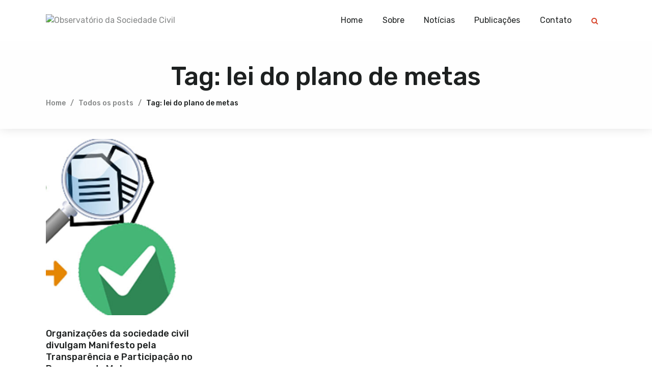

--- FILE ---
content_type: text/html; charset=UTF-8
request_url: https://observatoriosc.org.br/tag/lei-do-plano-de-metas/
body_size: 113134
content:
<!DOCTYPE html>
<html lang="pt-BR" class="no-js
									 scheme_default										">
<head>
			<meta charset="UTF-8">
		<meta name="viewport" content="width=device-width, initial-scale=1, maximum-scale=1">
		<meta name="format-detection" content="telephone=no">
		<link rel="profile" href="//gmpg.org/xfn/11">
		<title>lei do plano de metas &#8211; Observatório da Sociedade Civil</title>
<link rel='dns-prefetch' href='//s0.wp.com' />
<link rel='dns-prefetch' href='//fonts.googleapis.com' />
<link rel='dns-prefetch' href='//s.w.org' />
<link rel="alternate" type="application/rss+xml" title="Feed para Observatório da Sociedade Civil &raquo;" href="https://observatoriosc.org.br/feed/" />
<link rel="alternate" type="application/rss+xml" title="Feed de comentários para Observatório da Sociedade Civil &raquo;" href="https://observatoriosc.org.br/comments/feed/" />
<link rel="alternate" type="application/rss+xml" title="Feed de tag para Observatório da Sociedade Civil &raquo; lei do plano de metas" href="https://observatoriosc.org.br/tag/lei-do-plano-de-metas/feed/" />
			<meta property="og:site_name" content="Observatório da Sociedade Civil" />
			<meta property="og:description" content="" />
			<meta property="og:type" content="website" />
							<meta property="og:image" content="//observatoriosc.org.br/wp-content/uploads/2020/11/cropped-logo-osc-horizontal.png" />
						<script type="text/javascript">
			window._wpemojiSettings = {"baseUrl":"https:\/\/s.w.org\/images\/core\/emoji\/13.0.0\/72x72\/","ext":".png","svgUrl":"https:\/\/s.w.org\/images\/core\/emoji\/13.0.0\/svg\/","svgExt":".svg","source":{"concatemoji":"https:\/\/observatoriosc.org.br\/wp-includes\/js\/wp-emoji-release.min.js?ver=5.5.3"}};
			!function(e,a,t){var r,n,o,i,p=a.createElement("canvas"),s=p.getContext&&p.getContext("2d");function c(e,t){var a=String.fromCharCode;s.clearRect(0,0,p.width,p.height),s.fillText(a.apply(this,e),0,0);var r=p.toDataURL();return s.clearRect(0,0,p.width,p.height),s.fillText(a.apply(this,t),0,0),r===p.toDataURL()}function l(e){if(!s||!s.fillText)return!1;switch(s.textBaseline="top",s.font="600 32px Arial",e){case"flag":return!c([127987,65039,8205,9895,65039],[127987,65039,8203,9895,65039])&&(!c([55356,56826,55356,56819],[55356,56826,8203,55356,56819])&&!c([55356,57332,56128,56423,56128,56418,56128,56421,56128,56430,56128,56423,56128,56447],[55356,57332,8203,56128,56423,8203,56128,56418,8203,56128,56421,8203,56128,56430,8203,56128,56423,8203,56128,56447]));case"emoji":return!c([55357,56424,8205,55356,57212],[55357,56424,8203,55356,57212])}return!1}function d(e){var t=a.createElement("script");t.src=e,t.defer=t.type="text/javascript",a.getElementsByTagName("head")[0].appendChild(t)}for(i=Array("flag","emoji"),t.supports={everything:!0,everythingExceptFlag:!0},o=0;o<i.length;o++)t.supports[i[o]]=l(i[o]),t.supports.everything=t.supports.everything&&t.supports[i[o]],"flag"!==i[o]&&(t.supports.everythingExceptFlag=t.supports.everythingExceptFlag&&t.supports[i[o]]);t.supports.everythingExceptFlag=t.supports.everythingExceptFlag&&!t.supports.flag,t.DOMReady=!1,t.readyCallback=function(){t.DOMReady=!0},t.supports.everything||(n=function(){t.readyCallback()},a.addEventListener?(a.addEventListener("DOMContentLoaded",n,!1),e.addEventListener("load",n,!1)):(e.attachEvent("onload",n),a.attachEvent("onreadystatechange",function(){"complete"===a.readyState&&t.readyCallback()})),(r=t.source||{}).concatemoji?d(r.concatemoji):r.wpemoji&&r.twemoji&&(d(r.twemoji),d(r.wpemoji)))}(window,document,window._wpemojiSettings);
		</script>
		<style type="text/css">
img.wp-smiley,
img.emoji {
	display: inline !important;
	border: none !important;
	box-shadow: none !important;
	height: 1em !important;
	width: 1em !important;
	margin: 0 .07em !important;
	vertical-align: -0.1em !important;
	background: none !important;
	padding: 0 !important;
}
</style>
	<link property="stylesheet" rel='stylesheet' id='wp-block-library-css'  href='https://observatoriosc.org.br/wp-includes/css/dist/block-library/style.min.css?ver=5.5.3' type='text/css' media='all' />
<link property="stylesheet" rel='stylesheet' id='contact-form-7-css'  href='https://observatoriosc.org.br/wp-content/plugins/contact-form-7/includes/css/styles.css?ver=5.3' type='text/css' media='all' />
<link property="stylesheet" rel='stylesheet' id='rs-plugin-settings-css'  href='https://observatoriosc.org.br/wp-content/plugins/revslider/public/assets/css/rs6.css?ver=6.2.23' type='text/css' media='all' />
<style id='rs-plugin-settings-inline-css' type='text/css'>
#rs-demo-id {}
</style>
<link property="stylesheet" rel='stylesheet' id='magnific-popup-css'  href='https://observatoriosc.org.br/wp-content/plugins/trx_addons/js/magnific/magnific-popup.min.css' type='text/css' media='all' />
<link property="stylesheet" rel='stylesheet' id='dlm-frontend-css'  href='https://observatoriosc.org.br/wp-content/plugins/download-monitor/assets/css/frontend.css?ver=5.5.3' type='text/css' media='all' />
<link property="stylesheet" rel='stylesheet' id='pmfcf-sweetalert2-style-css'  href='https://observatoriosc.org.br/wp-content/plugins/popup-message-contact-form-7/css/sweetalert2.min.css?ver=5.5.3' type='text/css' media='all' />
<link property="stylesheet" rel='stylesheet' id='pmfcf-style-css'  href='https://observatoriosc.org.br/wp-content/plugins/popup-message-contact-form-7/css/style.css?ver=5.5.3' type='text/css' media='all' />
<link property="stylesheet" rel='stylesheet' id='trx_addons-icons-css'  href='https://observatoriosc.org.br/wp-content/plugins/trx_addons/css/font-icons/css/trx_addons_icons.css' type='text/css' media='all' />
<link property="stylesheet" rel='stylesheet' id='trx_addons-css'  href='https://observatoriosc.org.br/wp-content/plugins/trx_addons/css/__styles.css' type='text/css' media='all' />
<link property="stylesheet" rel='stylesheet' id='trx_addons-animations-css'  href='https://observatoriosc.org.br/wp-content/plugins/trx_addons/css/trx_addons.animations.css' type='text/css' media='all' />
<link property="stylesheet" rel='stylesheet' id='elementor-icons-css'  href='https://observatoriosc.org.br/wp-content/plugins/elementor/assets/lib/eicons/css/elementor-icons.min.css?ver=5.9.1' type='text/css' media='all' />
<link property="stylesheet" rel='stylesheet' id='elementor-animations-css'  href='https://observatoriosc.org.br/wp-content/plugins/elementor/assets/lib/animations/animations.min.css?ver=3.0.13' type='text/css' media='all' />
<link property="stylesheet" rel='stylesheet' id='elementor-frontend-legacy-css'  href='https://observatoriosc.org.br/wp-content/plugins/elementor/assets/css/frontend-legacy.min.css?ver=3.0.13' type='text/css' media='all' />
<link property="stylesheet" rel='stylesheet' id='elementor-frontend-css'  href='https://observatoriosc.org.br/wp-content/plugins/elementor/assets/css/frontend.min.css?ver=3.0.13' type='text/css' media='all' />
<style id='elementor-frontend-inline-css' type='text/css'>
.elementor-kit-2798{--e-global-color-primary:#6EC1E4;--e-global-color-secondary:#54595F;--e-global-color-text:#7A7A7A;--e-global-color-accent:#61CE70;--e-global-color-1a72d025:#4054B2;--e-global-color-422889eb:#23A455;--e-global-color-1282bab9:#000;--e-global-color-67ad8a20:#FFF;--e-global-typography-primary-font-family:"Roboto";--e-global-typography-primary-font-weight:600;--e-global-typography-secondary-font-family:"Roboto Slab";--e-global-typography-secondary-font-weight:400;--e-global-typography-text-font-family:"Roboto";--e-global-typography-text-font-weight:400;--e-global-typography-accent-font-family:"Roboto";--e-global-typography-accent-font-weight:500;}.elementor-section.elementor-section-boxed > .elementor-container{max-width:1300px;}.elementor-widget:not(:last-child){margin-bottom:0px;}{}.sc_layouts_title_caption{display:var(--page-title-display);}@media(max-width:1024px){.elementor-section.elementor-section-boxed > .elementor-container{max-width:1025px;}}@media(max-width:767px){.elementor-section.elementor-section-boxed > .elementor-container{max-width:768px;}}
</style>
<link property="stylesheet" rel='stylesheet' id='elementor-pro-css'  href='https://observatoriosc.org.br/wp-content/plugins/elementor-pro/assets/css/frontend.min.css?ver=3.0.6' type='text/css' media='all' />
<link property="stylesheet" rel='stylesheet' id='font-awesome-5-all-css'  href='https://observatoriosc.org.br/wp-content/plugins/elementor/assets/lib/font-awesome/css/all.min.css?ver=3.0.13' type='text/css' media='all' />
<link property="stylesheet" rel='stylesheet' id='font-awesome-4-shim-css'  href='https://observatoriosc.org.br/wp-content/plugins/elementor/assets/lib/font-awesome/css/v4-shims.min.css?ver=3.0.13' type='text/css' media='all' />
<link property="stylesheet" rel='stylesheet' id='google-fonts-1-css'  href='https://fonts.googleapis.com/css?family=Roboto%3A100%2C100italic%2C200%2C200italic%2C300%2C300italic%2C400%2C400italic%2C500%2C500italic%2C600%2C600italic%2C700%2C700italic%2C800%2C800italic%2C900%2C900italic%7CRoboto+Slab%3A100%2C100italic%2C200%2C200italic%2C300%2C300italic%2C400%2C400italic%2C500%2C500italic%2C600%2C600italic%2C700%2C700italic%2C800%2C800italic%2C900%2C900italic&#038;ver=5.5.3' type='text/css' media='all' />
<link property="stylesheet" rel='stylesheet' id='wpgdprc.css-css'  href='https://observatoriosc.org.br/wp-content/plugins/wp-gdpr-compliance/assets/css/front.min.css?ver=1604979624' type='text/css' media='all' />
<style id='wpgdprc.css-inline-css' type='text/css'>

            div.wpgdprc .wpgdprc-switch .wpgdprc-switch-inner:before { content: 'Yes'; }
            div.wpgdprc .wpgdprc-switch .wpgdprc-switch-inner:after { content: 'No'; }
        
</style>
<link property="stylesheet" rel='stylesheet' id='fribbo-font-google_fonts-css'  href='https://fonts.googleapis.com/css?family=Rubik:300,300i,400,400i,500,500i,700,700i,900,900i&#038;subset=latin,latin-ext' type='text/css' media='all' />
<link property="stylesheet" rel='stylesheet' id='fribbo-icons-css'  href='https://observatoriosc.org.br/wp-content/themes/fribbo/css/font-icons/css/fontello.css' type='text/css' media='all' />
<link property="stylesheet" rel='stylesheet' id='fribbo-main-css'  href='https://observatoriosc.org.br/wp-content/themes/fribbo/style.css' type='text/css' media='all' />
<link property="stylesheet" rel='stylesheet' id='mediaelement-css'  href='https://observatoriosc.org.br/wp-includes/js/mediaelement/mediaelementplayer-legacy.min.css?ver=4.2.13-9993131' type='text/css' media='all' />
<link property="stylesheet" rel='stylesheet' id='wp-mediaelement-css'  href='https://observatoriosc.org.br/wp-includes/js/mediaelement/wp-mediaelement.min.css?ver=5.5.3' type='text/css' media='all' />
<link property="stylesheet" rel='stylesheet' id='fribbo-skin-default-css'  href='https://observatoriosc.org.br/wp-content/themes/fribbo/skins/default/css/style.css' type='text/css' media='all' />
<link property="stylesheet" rel='stylesheet' id='fribbo-plugins-css'  href='https://observatoriosc.org.br/wp-content/themes/fribbo/skins/default/css/__plugins.css' type='text/css' media='all' />
<link property="stylesheet" rel='stylesheet' id='fribbo-custom-css'  href='https://observatoriosc.org.br/wp-content/themes/fribbo/skins/default/css/__custom.css' type='text/css' media='all' />
<link property="stylesheet" rel='stylesheet' id='fribbo-color-default-css'  href='https://observatoriosc.org.br/wp-content/themes/fribbo/skins/default/css/__colors-default.css' type='text/css' media='all' />
<link property="stylesheet" rel='stylesheet' id='fribbo-color-dark-css'  href='https://observatoriosc.org.br/wp-content/themes/fribbo/skins/default/css/__colors-dark.css' type='text/css' media='all' />
<link property="stylesheet" rel='stylesheet' id='trx_addons-responsive-css'  href='https://observatoriosc.org.br/wp-content/plugins/trx_addons/css/__responsive.css' type='text/css' media='all' />
<link property="stylesheet" rel='stylesheet' id='fribbo-responsive-css'  href='https://observatoriosc.org.br/wp-content/themes/fribbo/skins/default/css/__responsive.css' type='text/css' media='all' />
<link property="stylesheet" rel='stylesheet' id='jetpack_css-css'  href='https://observatoriosc.org.br/wp-content/plugins/jetpack/css/jetpack.css?ver=7.8.1' type='text/css' media='all' />
<script type='text/javascript' src='https://observatoriosc.org.br/wp-includes/js/jquery/jquery.js?ver=1.12.4-wp' id='jquery-core-js'></script>
<script type='text/javascript' src='https://observatoriosc.org.br/wp-content/plugins/elementor/assets/lib/font-awesome/js/v4-shims.min.js?ver=3.0.13' id='font-awesome-4-shim-js'></script>
<link rel="https://api.w.org/" href="https://observatoriosc.org.br/wp-json/" /><link rel="alternate" type="application/json" href="https://observatoriosc.org.br/wp-json/wp/v2/tags/2379" /><link rel="EditURI" type="application/rsd+xml" title="RSD" href="https://observatoriosc.org.br/xmlrpc.php?rsd" />
<link rel="wlwmanifest" type="application/wlwmanifest+xml" href="https://observatoriosc.org.br/wp-includes/wlwmanifest.xml" /> 
<meta name="generator" content="WordPress 5.5.3" />
<style type='text/css'>img#wpstats{display:none}</style><meta name="generator" content="Powered by Slider Revolution 6.2.23 - responsive, Mobile-Friendly Slider Plugin for WordPress with comfortable drag and drop interface." />
<link rel="icon" href="https://observatoriosc.org.br/wp-content/uploads/2020/11/logo-osc-100x100.png" sizes="32x32" />
<link rel="icon" href="https://observatoriosc.org.br/wp-content/uploads/2020/11/logo-osc.png" sizes="192x192" />
<link rel="apple-touch-icon" href="https://observatoriosc.org.br/wp-content/uploads/2020/11/logo-osc.png" />
<meta name="msapplication-TileImage" content="https://observatoriosc.org.br/wp-content/uploads/2020/11/logo-osc.png" />
<script type="text/javascript">function setREVStartSize(e){
			//window.requestAnimationFrame(function() {				 
				window.RSIW = window.RSIW===undefined ? window.innerWidth : window.RSIW;	
				window.RSIH = window.RSIH===undefined ? window.innerHeight : window.RSIH;	
				try {								
					var pw = document.getElementById(e.c).parentNode.offsetWidth,
						newh;
					pw = pw===0 || isNaN(pw) ? window.RSIW : pw;
					e.tabw = e.tabw===undefined ? 0 : parseInt(e.tabw);
					e.thumbw = e.thumbw===undefined ? 0 : parseInt(e.thumbw);
					e.tabh = e.tabh===undefined ? 0 : parseInt(e.tabh);
					e.thumbh = e.thumbh===undefined ? 0 : parseInt(e.thumbh);
					e.tabhide = e.tabhide===undefined ? 0 : parseInt(e.tabhide);
					e.thumbhide = e.thumbhide===undefined ? 0 : parseInt(e.thumbhide);
					e.mh = e.mh===undefined || e.mh=="" || e.mh==="auto" ? 0 : parseInt(e.mh,0);		
					if(e.layout==="fullscreen" || e.l==="fullscreen") 						
						newh = Math.max(e.mh,window.RSIH);					
					else{					
						e.gw = Array.isArray(e.gw) ? e.gw : [e.gw];
						for (var i in e.rl) if (e.gw[i]===undefined || e.gw[i]===0) e.gw[i] = e.gw[i-1];					
						e.gh = e.el===undefined || e.el==="" || (Array.isArray(e.el) && e.el.length==0)? e.gh : e.el;
						e.gh = Array.isArray(e.gh) ? e.gh : [e.gh];
						for (var i in e.rl) if (e.gh[i]===undefined || e.gh[i]===0) e.gh[i] = e.gh[i-1];
											
						var nl = new Array(e.rl.length),
							ix = 0,						
							sl;					
						e.tabw = e.tabhide>=pw ? 0 : e.tabw;
						e.thumbw = e.thumbhide>=pw ? 0 : e.thumbw;
						e.tabh = e.tabhide>=pw ? 0 : e.tabh;
						e.thumbh = e.thumbhide>=pw ? 0 : e.thumbh;					
						for (var i in e.rl) nl[i] = e.rl[i]<window.RSIW ? 0 : e.rl[i];
						sl = nl[0];									
						for (var i in nl) if (sl>nl[i] && nl[i]>0) { sl = nl[i]; ix=i;}															
						var m = pw>(e.gw[ix]+e.tabw+e.thumbw) ? 1 : (pw-(e.tabw+e.thumbw)) / (e.gw[ix]);					
						newh =  (e.gh[ix] * m) + (e.tabh + e.thumbh);
					}				
					if(window.rs_init_css===undefined) window.rs_init_css = document.head.appendChild(document.createElement("style"));					
					document.getElementById(e.c).height = newh+"px";
					window.rs_init_css.innerHTML += "#"+e.c+"_wrapper { height: "+newh+"px }";				
				} catch(e){
					console.log("Failure at Presize of Slider:" + e)
				}					   
			//});
		  };</script>
		<style type="text/css" id="wp-custom-css">
			.scheme_default .sc_item_filters_tabs li>a.active {
    color: #d64026;
    background-color: #ffffff00;
    border-top: 2px solid #d64026;
    border-radius: 0px;
    box-shadow: none;
}
#postsHome .post_layout_excerpt .post_title {
    font-size: 1.2em;
}

#postsHome .post_item {
    color: #858787;
    box-shadow: 0px 0px 16px 0px rgba(0, 0, 0, 0.07);
    background: #fff;
	    border-radius: 10px;
}
#postsHome .sc_blogger .post_featured + .post_header {
    padding: 20px;
}
#postsHome .post_layout_excerpt .post_featured {
    margin-bottom: 0em;
    max-width: 100%;
}

.scheme_default .post_categories>a, .scheme_default .post_meta_item.post_categories a, .scheme_default .post_meta_item.post_share .socials_caption, .scheme_default .post_meta_item:not(.post_date):not(.post_author):not(.post_categories) {
    background-color: #1d202000;
}
.post_categories > a > .trx_addons_extended_taxonomy_bg {
    margin: -8px -11px;
    border-radius: 20px;
}
.post_featured>.cat_top {
    right: 30px;
	left:auto;
}
.scheme_default .sc_layouts_menu_nav>li.current-menu-item>a, .scheme_default .sc_layouts_menu_nav>li.current-menu-parent>a, .scheme_default .sc_layouts_menu_nav>li.current-menu-ancestor>a {
    color: #d64026 !important;
    border-top: 2px solid;
}
#postsHome .post_layout_excerpt .post_title {
    font-size: 1.2em;
    padding: 20px;
}
.scheme_default .sc_button_default.color_style_link2, .scheme_default .color_style_link2 .sc_button_default, .scheme_default .sc_button.color_style_link2:not(.sc_button_simple):not(.sc_button_bordered):not(.sc_button_bg_image), .scheme_default .color_style_link2 .sc_button:not(.sc_button_simple):not(.sc_button_bordered):not(.sc_button_bg_image) {
    background-color: #fff0ed;
    color: #d64026;
}
.scheme_default .sc_button_default.color_style_link2:hover, .scheme_default .sc_button_default.color_style_link2:focus, .scheme_default .color_style_link2 .sc_button_default:hover, .scheme_default .color_style_link2 .sc_button_default:focus, .scheme_default .sc_button.color_style_link2:not(.sc_button_simple):not(.sc_button_bordered):not(.sc_button_bg_image):hover, .scheme_default .sc_button.color_style_link2:not(.sc_button_simple):not(.sc_button_bordered):not(.sc_button_bg_image):focus, .scheme_default .color_style_link2 .sc_button:not(.sc_button_simple):not(.sc_button_bordered):not(.sc_button_bg_image):hover, .scheme_default .color_style_link2 .sc_button:not(.sc_button_simple):not(.sc_button_bordered):not(.sc_button_bg_image):focus {
    background-color: #ffffff;
    box-shadow: 0 0 12px #da543c4d;
}
.scheme_default .post_categories>a, .scheme_default .post_meta_item.post_categories a, .scheme_default .post_meta_item.post_share .socials_caption, .scheme_default .post_meta_item:not(.post_date):not(.post_author):not(.post_categories) {
    color: #d64026;
	/*
	    background-color: #ffffff;
    box-shadow: 0 0 12px #da543c4d;
	*/
}
.scheme_default .trx_addons_scroll_to_top, .scheme_default .trx_addons_cv .trx_addons_scroll_to_top {
    border-radius: 30px;
}
/* Hover dos botoes */
.scheme_default .post_categories>a:hover, .scheme_default .post_categories a:hover, .scheme_default .post_meta_item.post_categories a:hover {
    background-color: #d6402600 !important;
    color: #ffffff !important;
    box-shadow: 0 0 12px #da543c4d;
    border-radius: 30px;
}
/* cor e tamanho textos footer */
.scheme_default.sidebar .widget_contacts .contacts_info span a, .scheme_default.sidebar .widget_contacts .contacts_info>div>a, .scheme_default.sidebar .widget_contacts .contacts_info>a, .scheme_default.footer_wrap .widget_contacts .contacts_info span a, .scheme_default.footer_wrap .widget_contacts .contacts_info>div>a, .scheme_default.footer_wrap .widget_contacts .contacts_info>a {
    color: #858787;
    font-weight: 400;
}
.scheme_default.sidebar .widget_contacts .contacts_info, .scheme_default.footer_wrap .widget_contacts .contacts_info {
    font-weight: 400;
}
.scheme_default .widget_contacts .contacts_info span:before, .scheme_default .widget_contacts .contacts_info>div>a:before, .scheme_default .widget_contacts .contacts_info>a:before {
    color: #d64026!important;
}
.scheme_default.footer_wrap a, .footer_wrap .scheme_default.vc_row a {
    color: #d63f25;    
	font-weight: 400;
}
.scheme_default.footer_wrap .widget li:before, .footer_wrap .scheme_default.vc_row .widget li:before {
    color: #d63f25;
}
/* shadow menu */
.scheme_default .top_panel, .scheme_default.top_panel {
    background-color: #f5f7f7;
    BOX-SHADOW: 0 0 20px #0000001f;
}
/* margin top zerada para o bradcrumb */
.page_content_wrap {
    padding-top: 20px;
}
/* trocando a cor do breadcrumb */
.elementor-28 .elementor-element.elementor-element-403b1ae > .elementor-background-overlay {
	background-color: #ffffff!important;
}
h1.sc_layouts_title_caption{
	text-align:center;
	font-weight:500;
}
/* diminuindo o height do breadcrumb, antes era 95px height */
.elementor-28 .elementor-element.elementor-element-85619d3 .elementor-spacer-inner {
    height: 40px!important;
}
.elementor-28 .elementor-element.elementor-element-846d009 .elementor-spacer-inner {
    height: 40px!important;
}
/* REMOVENDO O EFEITO DO HOVER DA IMAGEM DA NOTICIA "OLHINHO" */
.scheme_default .post_featured.hover_icon .icons a {
    color: #d6402600;
    background-color: #ffffff00;
    width: 100%;
    left: 22px;
    height: 100%;
    top: 22px;
    border-radius: 0px;
}
.scheme_default .post_featured.hover_icon .icons a:hover {
    color: #d6402600;
    background-color: #ffffff00;
    width: 100%;
    left: 22px;
    height: 100%;
    top: 22px;
    border-radius: 0px;
}
.scheme_default .post_featured.hover_shop .mask, .scheme_default .post_featured.hover_icon .mask {
    background-color: #f5f7f700;
}
/* END */
/* REMOVENDO AS REAÇÕES DO RODAPÉ DA VIEW SINGLE (DETALHE NOTICIAS) */
#trx_addons_emotions{
		display:none;
}
/* END */
/* CUSTOMIZANDO A PAGINA DETALHE NOTICIA */
.single_style_in-above.post_header_wrap {
    margin-bottom: .4em;
}
.comments_wrap .comments_field textarea {
    min-height: 8em;
    border: 1px solid #d6402630;
}
/* TIRANDO AS REAÇÕES DA PAGINA NOTICIAS (ICONE FOGUINHO) */
.blog a.post_meta_item.post_meta_emotions.trx_addons_icon-angellist {
    display: none!IMPORTANT;
}
/* INCLUINDO TEXTO SLIDER BANNER */
.slider_wrap a.rs-layer, a.rs-layer:-webkit-any-link {
    text-decoration: none;
    text-shadow: 0 1px 3px rgba(0,0,0,.8);
	    font-size: 40px!important;
    letter-spacing: -1.5px!important;
    line-height: 44px!important;
}
/* PARA NAO COLAR O CONTEUDO NAS LATERAIS EM RESOLUÇÕES ACIMA DE 1200PX */
@media (min-width: 1439px){
	body.post-template-default.single.single-post .content_wrap, .content_container {
    width: 1350px!important;
}
body.body_style_wide:not(.expand_content) [class*="content_wrap"]>.content, body.body_style_boxed:not(.expand_content) [class*="content_wrap"]>.content {
    width: 900px;
}
}

.sc_item_filters_tabs li {
  text-transform: capitalize;
}

.wpcf7-form input[type=submit] {
  width: 100%;
  margin-top: 0;
}

.slider_wrap a.rs-layer {
  /*background: rgba(0, 0, 0, .3) !important;*/
  text-shadow: 2px 2px 4px  rgba(0, 0, 0, .9) !important;
}

.sc_item_filters_tabs a[data-tab="280"] {
  display: none;
  bordeR: solid 1px #f00;
}		</style>
		<style type="text/css" id="trx_addons-inline-styles-inline-css">.trx_addons_inline_232530487 img{max-height:80px;}.extended_taxonomy_custom_985009987 {background-color: #007a12;}.extended_taxonomy_custom_985009987 .trx_addons_extended_taxonomy_icon {background-color: #007a12;}.trx_addons_inline_1503235502 img{max-height:160px;}</style>
<style id="elementor-post-28">.elementor-28 .elementor-element.elementor-element-175ab9c > .elementor-container > .elementor-row > .elementor-column > .elementor-column-wrap > .elementor-widget-wrap{align-content:center;align-items:center;}.elementor-28 .elementor-element.elementor-element-175ab9c:not(.elementor-motion-effects-element-type-background), .elementor-28 .elementor-element.elementor-element-175ab9c > .elementor-motion-effects-container > .elementor-motion-effects-layer{background-color:#ffffff;}.elementor-28 .elementor-element.elementor-element-175ab9c{transition:background 0.3s, border 0.3s, border-radius 0.3s, box-shadow 0.3s;padding:0px 0px 0px 0px;}.elementor-28 .elementor-element.elementor-element-175ab9c > .elementor-background-overlay{transition:background 0.3s, border-radius 0.3s, opacity 0.3s;}.elementor-28 .elementor-element.elementor-element-586fd0b .elementor-spacer-inner{height:5px;}.elementor-28 .elementor-element.elementor-element-e57abb2 > .elementor-container > .elementor-row > .elementor-column > .elementor-column-wrap > .elementor-widget-wrap{align-content:center;align-items:center;}.elementor-28 .elementor-element.elementor-element-e57abb2:not(.elementor-motion-effects-element-type-background), .elementor-28 .elementor-element.elementor-element-e57abb2 > .elementor-motion-effects-container > .elementor-motion-effects-layer{background-color:#ffffff;}.elementor-28 .elementor-element.elementor-element-e57abb2{transition:background 0.3s, border 0.3s, border-radius 0.3s, box-shadow 0.3s;padding:0px 0px 0px 0px;}.elementor-28 .elementor-element.elementor-element-e57abb2 > .elementor-background-overlay{transition:background 0.3s, border-radius 0.3s, opacity 0.3s;}.elementor-28 .elementor-element.elementor-element-cb62372 .logo_image{max-height:80px;}.elementor-28 .elementor-element.elementor-element-5300d06 > .elementor-widget-container{margin:0px 10px 0px -9px;}.elementor-28 .elementor-element.elementor-element-4528d4a > .elementor-container > .elementor-row > .elementor-column > .elementor-column-wrap > .elementor-widget-wrap{align-content:center;align-items:center;}.elementor-28 .elementor-element.elementor-element-4528d4a:not(.elementor-motion-effects-element-type-background), .elementor-28 .elementor-element.elementor-element-4528d4a > .elementor-motion-effects-container > .elementor-motion-effects-layer{background-color:#ffffff;}.elementor-28 .elementor-element.elementor-element-4528d4a{transition:background 0.3s, border 0.3s, border-radius 0.3s, box-shadow 0.3s;padding:0px 0px 0px 0px;}.elementor-28 .elementor-element.elementor-element-4528d4a > .elementor-background-overlay{transition:background 0.3s, border-radius 0.3s, opacity 0.3s;}.elementor-28 .elementor-element.elementor-element-96b13d7 .elementor-spacer-inner{height:5px;}.elementor-28 .elementor-element.elementor-element-403b1ae:not(.elementor-motion-effects-element-type-background), .elementor-28 .elementor-element.elementor-element-403b1ae > .elementor-motion-effects-container > .elementor-motion-effects-layer{background-image:url("http://localhost/observatorio/wp/wp-content/uploads/2019/06/header-bg-copyright.jpg");background-position:center center;background-size:cover;}.elementor-28 .elementor-element.elementor-element-403b1ae > .elementor-background-overlay{background-color:#cef3f3;opacity:0.9;transition:background 0.3s, border-radius 0.3s, opacity 0.3s;}.elementor-28 .elementor-element.elementor-element-403b1ae{transition:background 0.3s, border 0.3s, border-radius 0.3s, box-shadow 0.3s;}.elementor-28 .elementor-element.elementor-element-85619d3 .elementor-spacer-inner{height:95px;}.elementor-28 .elementor-element.elementor-element-846d009 .elementor-spacer-inner{height:105px;}@media(min-width:768px){.elementor-28 .elementor-element.elementor-element-0d30ce1{width:30.584%;}.elementor-28 .elementor-element.elementor-element-ccb1533{width:69.413%;}}@media(max-width:1024px){.elementor-28 .elementor-element.elementor-element-586fd0b .elementor-spacer-inner{height:15px;}.elementor-28 .elementor-element.elementor-element-96b13d7 .elementor-spacer-inner{height:15px;}.elementor-28 .elementor-element.elementor-element-85619d3 .elementor-spacer-inner{height:46px;}.elementor-28 .elementor-element.elementor-element-846d009 .elementor-spacer-inner{height:50px;}}@media(max-width:767px){.elementor-28 .elementor-element.elementor-element-8b13c44{width:40%;}.elementor-28 .elementor-element.elementor-element-0d30ce1{width:50%;}.elementor-28 .elementor-element.elementor-element-ccb1533{width:50%;}.elementor-28 .elementor-element.elementor-element-5300d06 > .elementor-widget-container{margin:0px 0px 0px 0px;}.elementor-28 .elementor-element.elementor-element-533cae7{width:40%;}.elementor-28 .elementor-element.elementor-element-85619d3 .elementor-spacer-inner{height:30px;}.elementor-28 .elementor-element.elementor-element-846d009 .elementor-spacer-inner{height:33px;}}</style>
<style>.elementor-28 .elementor-element.elementor-element-175ab9c > .elementor-container > .elementor-row > .elementor-column > .elementor-column-wrap > .elementor-widget-wrap{align-content:center;align-items:center;}.elementor-28 .elementor-element.elementor-element-175ab9c:not(.elementor-motion-effects-element-type-background), .elementor-28 .elementor-element.elementor-element-175ab9c > .elementor-motion-effects-container > .elementor-motion-effects-layer{background-color:#ffffff;}.elementor-28 .elementor-element.elementor-element-175ab9c{transition:background 0.3s, border 0.3s, border-radius 0.3s, box-shadow 0.3s;padding:0px 0px 0px 0px;}.elementor-28 .elementor-element.elementor-element-175ab9c > .elementor-background-overlay{transition:background 0.3s, border-radius 0.3s, opacity 0.3s;}.elementor-28 .elementor-element.elementor-element-586fd0b .elementor-spacer-inner{height:5px;}.elementor-28 .elementor-element.elementor-element-e57abb2 > .elementor-container > .elementor-row > .elementor-column > .elementor-column-wrap > .elementor-widget-wrap{align-content:center;align-items:center;}.elementor-28 .elementor-element.elementor-element-e57abb2:not(.elementor-motion-effects-element-type-background), .elementor-28 .elementor-element.elementor-element-e57abb2 > .elementor-motion-effects-container > .elementor-motion-effects-layer{background-color:#ffffff;}.elementor-28 .elementor-element.elementor-element-e57abb2{transition:background 0.3s, border 0.3s, border-radius 0.3s, box-shadow 0.3s;padding:0px 0px 0px 0px;}.elementor-28 .elementor-element.elementor-element-e57abb2 > .elementor-background-overlay{transition:background 0.3s, border-radius 0.3s, opacity 0.3s;}.elementor-28 .elementor-element.elementor-element-cb62372 .logo_image{max-height:80px;}.elementor-28 .elementor-element.elementor-element-5300d06 > .elementor-widget-container{margin:0px 10px 0px -9px;}.elementor-28 .elementor-element.elementor-element-4528d4a > .elementor-container > .elementor-row > .elementor-column > .elementor-column-wrap > .elementor-widget-wrap{align-content:center;align-items:center;}.elementor-28 .elementor-element.elementor-element-4528d4a:not(.elementor-motion-effects-element-type-background), .elementor-28 .elementor-element.elementor-element-4528d4a > .elementor-motion-effects-container > .elementor-motion-effects-layer{background-color:#ffffff;}.elementor-28 .elementor-element.elementor-element-4528d4a{transition:background 0.3s, border 0.3s, border-radius 0.3s, box-shadow 0.3s;padding:0px 0px 0px 0px;}.elementor-28 .elementor-element.elementor-element-4528d4a > .elementor-background-overlay{transition:background 0.3s, border-radius 0.3s, opacity 0.3s;}.elementor-28 .elementor-element.elementor-element-96b13d7 .elementor-spacer-inner{height:5px;}.elementor-28 .elementor-element.elementor-element-403b1ae:not(.elementor-motion-effects-element-type-background), .elementor-28 .elementor-element.elementor-element-403b1ae > .elementor-motion-effects-container > .elementor-motion-effects-layer{background-image:url("http://localhost/observatorio/wp/wp-content/uploads/2019/06/header-bg-copyright.jpg");background-position:center center;background-size:cover;}.elementor-28 .elementor-element.elementor-element-403b1ae > .elementor-background-overlay{background-color:#cef3f3;opacity:0.9;transition:background 0.3s, border-radius 0.3s, opacity 0.3s;}.elementor-28 .elementor-element.elementor-element-403b1ae{transition:background 0.3s, border 0.3s, border-radius 0.3s, box-shadow 0.3s;}.elementor-28 .elementor-element.elementor-element-85619d3 .elementor-spacer-inner{height:95px;}.elementor-28 .elementor-element.elementor-element-846d009 .elementor-spacer-inner{height:105px;}@media(min-width:768px){.elementor-28 .elementor-element.elementor-element-0d30ce1{width:30.584%;}.elementor-28 .elementor-element.elementor-element-ccb1533{width:69.413%;}}@media(max-width:1024px){.elementor-28 .elementor-element.elementor-element-586fd0b .elementor-spacer-inner{height:15px;}.elementor-28 .elementor-element.elementor-element-96b13d7 .elementor-spacer-inner{height:15px;}.elementor-28 .elementor-element.elementor-element-85619d3 .elementor-spacer-inner{height:46px;}.elementor-28 .elementor-element.elementor-element-846d009 .elementor-spacer-inner{height:50px;}}@media(max-width:767px){.elementor-28 .elementor-element.elementor-element-8b13c44{width:40%;}.elementor-28 .elementor-element.elementor-element-0d30ce1{width:50%;}.elementor-28 .elementor-element.elementor-element-ccb1533{width:50%;}.elementor-28 .elementor-element.elementor-element-5300d06 > .elementor-widget-container{margin:0px 0px 0px 0px;}.elementor-28 .elementor-element.elementor-element-533cae7{width:40%;}.elementor-28 .elementor-element.elementor-element-85619d3 .elementor-spacer-inner{height:30px;}.elementor-28 .elementor-element.elementor-element-846d009 .elementor-spacer-inner{height:33px;}}</style>
<style id="elementor-post-1062">.elementor-1062 .elementor-element.elementor-element-00a14d6{margin-top:60px;margin-bottom:0px;}.elementor-1062 .elementor-element.elementor-element-f14d97c .elementor-spacer-inner{height:50px;}.elementor-1062 .elementor-element.elementor-element-908df10:not(.elementor-motion-effects-element-type-background), .elementor-1062 .elementor-element.elementor-element-908df10 > .elementor-motion-effects-container > .elementor-motion-effects-layer{background-color:#ffffff;}.elementor-1062 .elementor-element.elementor-element-908df10{transition:background 0.3s, border 0.3s, border-radius 0.3s, box-shadow 0.3s;}.elementor-1062 .elementor-element.elementor-element-908df10 > .elementor-background-overlay{transition:background 0.3s, border-radius 0.3s, opacity 0.3s;}.elementor-1062 .elementor-element.elementor-element-cfea949 .elementor-spacer-inner{height:10px;}.elementor-1062 .elementor-element.elementor-element-a4789a2 .logo_image{max-height:160px;}.elementor-1062 .elementor-element.elementor-element-cbab637 .elementor-spacer-inner{height:5px;}.elementor-1062 .elementor-element.elementor-element-d426250 .elementor-spacer-inner{height:40px;}.elementor-1062 .elementor-element.elementor-element-9aa48ab .elementor-spacer-inner{height:40px;}.elementor-1062 .elementor-element.elementor-element-8ae9620 .elementor-heading-title{color:#D74228;}.elementor-1062 .elementor-element.elementor-element-df41fc9 .elementor-heading-title{color:#D74228;}.elementor-1062 .elementor-element.elementor-element-6acf2a9{text-align:left;}.elementor-1062 .elementor-element.elementor-element-a59f3c4{text-align:left;}.elementor-1062 .elementor-element.elementor-element-975568a .elementor-heading-title{color:#FFFFFF;}.elementor-1062 .elementor-element.elementor-element-0b875f4{text-align:left;}.elementor-1062 .elementor-element.elementor-element-1cab0bd{text-align:left;}.elementor-1062 .elementor-element.elementor-element-88f6bec .elementor-heading-title{color:#FFFFFF;}.elementor-1062 .elementor-element.elementor-element-b233b23{text-align:left;}.elementor-1062 .elementor-element.elementor-element-55fe252{text-align:left;}.elementor-1062 .elementor-element.elementor-element-c300c89 .elementor-heading-title{color:#FFFFFF;}.elementor-1062 .elementor-element.elementor-element-563eff1{text-align:left;}.elementor-1062 .elementor-element.elementor-element-d6c1ce0 > .elementor-container > .elementor-row > .elementor-column > .elementor-column-wrap > .elementor-widget-wrap{align-content:center;align-items:center;}.elementor-1062 .elementor-element.elementor-element-d6c1ce0:not(.elementor-motion-effects-element-type-background), .elementor-1062 .elementor-element.elementor-element-d6c1ce0 > .elementor-motion-effects-container > .elementor-motion-effects-layer{background-color:#ffffff;}.elementor-1062 .elementor-element.elementor-element-d6c1ce0{transition:background 0.3s, border 0.3s, border-radius 0.3s, box-shadow 0.3s;}.elementor-1062 .elementor-element.elementor-element-d6c1ce0 > .elementor-background-overlay{transition:background 0.3s, border-radius 0.3s, opacity 0.3s;}.elementor-1062 .elementor-element.elementor-element-328e08c .elementor-spacer-inner{height:50px;}.elementor-1062 .elementor-element.elementor-element-7182560 .elementor-spacer-inner{height:15px;}@media(max-width:1024px){.elementor-1062 .elementor-element.elementor-element-9aa48ab .elementor-spacer-inner{height:10px;}.elementor-1062 .elementor-element.elementor-element-7182560 .elementor-spacer-inner{height:6px;}}@media(min-width:768px){.elementor-1062 .elementor-element.elementor-element-4465284{width:20%;}.elementor-1062 .elementor-element.elementor-element-561c921{width:40%;}.elementor-1062 .elementor-element.elementor-element-a1f16b6{width:15%;}.elementor-1062 .elementor-element.elementor-element-b0261e8{width:25%;}}@media(max-width:1024px) and (min-width:768px){.elementor-1062 .elementor-element.elementor-element-4465284{width:20%;}.elementor-1062 .elementor-element.elementor-element-561c921{width:25%;}.elementor-1062 .elementor-element.elementor-element-a1f16b6{width:25%;}.elementor-1062 .elementor-element.elementor-element-b0261e8{width:30%;}.elementor-1062 .elementor-element.elementor-element-fec128f{width:60%;}.elementor-1062 .elementor-element.elementor-element-a8237d7{width:40%;}}@media(max-width:767px){.elementor-1062 .elementor-element.elementor-element-561c921 > .elementor-element-populated{margin:20px 0px 0px 0px;}.elementor-1062 .elementor-element.elementor-element-a1f16b6 > .elementor-element-populated{margin:20px 0px 0px 0px;}.elementor-1062 .elementor-element.elementor-element-b0261e8 > .elementor-element-populated{margin:20px 0px 0px 0px;}}</style>
<style>.elementor-1062 .elementor-element.elementor-element-00a14d6{margin-top:60px;margin-bottom:0px;}.elementor-1062 .elementor-element.elementor-element-f14d97c .elementor-spacer-inner{height:50px;}.elementor-1062 .elementor-element.elementor-element-908df10:not(.elementor-motion-effects-element-type-background), .elementor-1062 .elementor-element.elementor-element-908df10 > .elementor-motion-effects-container > .elementor-motion-effects-layer{background-color:#ffffff;}.elementor-1062 .elementor-element.elementor-element-908df10{transition:background 0.3s, border 0.3s, border-radius 0.3s, box-shadow 0.3s;}.elementor-1062 .elementor-element.elementor-element-908df10 > .elementor-background-overlay{transition:background 0.3s, border-radius 0.3s, opacity 0.3s;}.elementor-1062 .elementor-element.elementor-element-cfea949 .elementor-spacer-inner{height:10px;}.elementor-1062 .elementor-element.elementor-element-a4789a2 .logo_image{max-height:160px;}.elementor-1062 .elementor-element.elementor-element-cbab637 .elementor-spacer-inner{height:5px;}.elementor-1062 .elementor-element.elementor-element-d426250 .elementor-spacer-inner{height:40px;}.elementor-1062 .elementor-element.elementor-element-9aa48ab .elementor-spacer-inner{height:40px;}.elementor-1062 .elementor-element.elementor-element-8ae9620 .elementor-heading-title{color:#D74228;}.elementor-1062 .elementor-element.elementor-element-df41fc9 .elementor-heading-title{color:#D74228;}.elementor-1062 .elementor-element.elementor-element-6acf2a9{text-align:left;}.elementor-1062 .elementor-element.elementor-element-a59f3c4{text-align:left;}.elementor-1062 .elementor-element.elementor-element-975568a .elementor-heading-title{color:#FFFFFF;}.elementor-1062 .elementor-element.elementor-element-0b875f4{text-align:left;}.elementor-1062 .elementor-element.elementor-element-1cab0bd{text-align:left;}.elementor-1062 .elementor-element.elementor-element-88f6bec .elementor-heading-title{color:#FFFFFF;}.elementor-1062 .elementor-element.elementor-element-b233b23{text-align:left;}.elementor-1062 .elementor-element.elementor-element-55fe252{text-align:left;}.elementor-1062 .elementor-element.elementor-element-c300c89 .elementor-heading-title{color:#FFFFFF;}.elementor-1062 .elementor-element.elementor-element-563eff1{text-align:left;}.elementor-1062 .elementor-element.elementor-element-d6c1ce0 > .elementor-container > .elementor-row > .elementor-column > .elementor-column-wrap > .elementor-widget-wrap{align-content:center;align-items:center;}.elementor-1062 .elementor-element.elementor-element-d6c1ce0:not(.elementor-motion-effects-element-type-background), .elementor-1062 .elementor-element.elementor-element-d6c1ce0 > .elementor-motion-effects-container > .elementor-motion-effects-layer{background-color:#ffffff;}.elementor-1062 .elementor-element.elementor-element-d6c1ce0{transition:background 0.3s, border 0.3s, border-radius 0.3s, box-shadow 0.3s;}.elementor-1062 .elementor-element.elementor-element-d6c1ce0 > .elementor-background-overlay{transition:background 0.3s, border-radius 0.3s, opacity 0.3s;}.elementor-1062 .elementor-element.elementor-element-328e08c .elementor-spacer-inner{height:50px;}.elementor-1062 .elementor-element.elementor-element-7182560 .elementor-spacer-inner{height:15px;}@media(max-width:1024px){.elementor-1062 .elementor-element.elementor-element-9aa48ab .elementor-spacer-inner{height:10px;}.elementor-1062 .elementor-element.elementor-element-7182560 .elementor-spacer-inner{height:6px;}}@media(min-width:768px){.elementor-1062 .elementor-element.elementor-element-4465284{width:20%;}.elementor-1062 .elementor-element.elementor-element-561c921{width:40%;}.elementor-1062 .elementor-element.elementor-element-a1f16b6{width:15%;}.elementor-1062 .elementor-element.elementor-element-b0261e8{width:25%;}}@media(max-width:1024px) and (min-width:768px){.elementor-1062 .elementor-element.elementor-element-4465284{width:20%;}.elementor-1062 .elementor-element.elementor-element-561c921{width:25%;}.elementor-1062 .elementor-element.elementor-element-a1f16b6{width:25%;}.elementor-1062 .elementor-element.elementor-element-b0261e8{width:30%;}.elementor-1062 .elementor-element.elementor-element-fec128f{width:60%;}.elementor-1062 .elementor-element.elementor-element-a8237d7{width:40%;}}@media(max-width:767px){.elementor-1062 .elementor-element.elementor-element-561c921 > .elementor-element-populated{margin:20px 0px 0px 0px;}.elementor-1062 .elementor-element.elementor-element-a1f16b6 > .elementor-element-populated{margin:20px 0px 0px 0px;}.elementor-1062 .elementor-element.elementor-element-b0261e8 > .elementor-element-populated{margin:20px 0px 0px 0px;}}</style>
        <script async src="https://www.googletagmanager.com/gtag/js?id=UA-180602231-1"></script>
	<script>
		window.dataLayer = window.dataLayer || [];
		function gtag(){dataLayer.push(arguments);}
		gtag('js', new Date());

		gtag('config', 'UA-180602231-1');
	</script>
</head>

<body class="archive tag tag-lei-do-plano-de-metas tag-2379 wp-custom-logo ua_chrome skin_default body_tag scheme_default blog_mode_tag body_style_wide  is_stream blog_style_classic_3 sidebar_hide expand_content trx_addons_present header_type_custom header_style_header-custom-28 header_position_default menu_side_none no_layout share_original  elementor-default elementor-kit-2798">

	
	<div class="body_wrap">

		<div class="page_wrap">
			
							<a class="fribbo_skip_link skip_to_content_link" href="#content_skip_link_anchor" tabindex="1">Skip to content</a>
								<a class="fribbo_skip_link skip_to_footer_link" href="#footer_skip_link_anchor" tabindex="1">Skip to footer</a>
				
				<header class="top_panel top_panel_custom top_panel_custom_28 top_panel_custom_header-default				 without_bg_image scheme_default">
			<div data-elementor-type="wp-post" data-elementor-id="28" class="elementor elementor-28" data-elementor-settings="[]">
						<div class="elementor-inner">
							<div class="elementor-section-wrap">
							<section class="elementor-section elementor-top-section elementor-element elementor-element-175ab9c elementor-section-content-middle sc_layouts_row sc_layouts_row_type_compact elementor-section-boxed elementor-section-height-default elementor-section-height-default sc_fly_static" data-id="175ab9c" data-element_type="section" data-settings="{&quot;background_background&quot;:&quot;classic&quot;}">
						<div class="elementor-container elementor-column-gap-extended">
							<div class="elementor-row">
					<div class="elementor-column elementor-col-100 elementor-top-column elementor-element elementor-element-8b13c44 sc_layouts_column_align_left sc_layouts_column sc-mobile_layouts_column_align_left sc_layouts_column sc_inner_width_none sc_content_align_inherit sc_layouts_column_icons_position_left sc_fly_static" data-id="8b13c44" data-element_type="column">
			<div class="elementor-column-wrap elementor-element-populated">
							<div class="elementor-widget-wrap">
						<div class="sc_layouts_item elementor-element elementor-element-586fd0b animation_type_block sc_fly_static elementor-widget elementor-widget-spacer" data-id="586fd0b" data-element_type="widget" data-widget_type="spacer.default">
				<div class="elementor-widget-container">
					<div class="elementor-spacer">
			<div class="elementor-spacer-inner"></div>
		</div>
				</div>
				</div>
						</div>
					</div>
		</div>
								</div>
					</div>
		</section>
				<section class="elementor-section elementor-top-section elementor-element elementor-element-e57abb2 elementor-section-content-middle sc_layouts_row sc_layouts_row_type_compact sc_layouts_row_fixed elementor-section-boxed elementor-section-height-default elementor-section-height-default sc_fly_static" data-id="e57abb2" data-element_type="section" data-settings="{&quot;background_background&quot;:&quot;classic&quot;}">
						<div class="elementor-container elementor-column-gap-extended">
							<div class="elementor-row">
					<div class="elementor-column elementor-col-33 elementor-top-column elementor-element elementor-element-0d30ce1 sc_layouts_column_align_left sc_layouts_column sc-mobile_layouts_column_align_left sc_layouts_column sc_inner_width_none sc_content_align_inherit sc_layouts_column_icons_position_left sc_fly_static" data-id="0d30ce1" data-element_type="column">
			<div class="elementor-column-wrap elementor-element-populated">
							<div class="elementor-widget-wrap">
						<div class="sc_layouts_item elementor-element elementor-element-cb62372 animation_type_block sc_fly_static elementor-widget elementor-widget-trx_sc_layouts_logo" data-id="cb62372" data-element_type="widget" data-widget_type="trx_sc_layouts_logo.default">
				<div class="elementor-widget-container">
			<a href="https://observatoriosc.org.br/"
		class="sc_layouts_logo sc_layouts_logo_default trx_addons_inline_232530487"><img class="logo_image"
					src="//observatoriosc.org.br/wp-content/uploads/2020/11/cropped-logo-osc-horizontal.png"
											srcset="//observatoriosc.dev.eopen.com.br/wp-content/uploads/2020/11/logo-osc-horizontal.png 2x"
											alt="Observatório da Sociedade Civil" width="364" height="65"></a><!-- /.sc_layouts_logo -->		</div>
				</div>
						</div>
					</div>
		</div>
				<div class="elementor-column elementor-col-66 elementor-top-column elementor-element elementor-element-ccb1533 sc_layouts_column_align_right sc_layouts_column sc_inner_width_none sc_content_align_inherit sc_layouts_column_icons_position_left sc_fly_static" data-id="ccb1533" data-element_type="column">
			<div class="elementor-column-wrap elementor-element-populated">
							<div class="elementor-widget-wrap">
						<div class="sc_layouts_item elementor-element elementor-element-8a880a4 animation_type_block sc_fly_static elementor-widget elementor-widget-trx_sc_layouts_menu" data-id="8a880a4" data-element_type="widget" data-widget_type="trx_sc_layouts_menu.default">
				<div class="elementor-widget-container">
			<div class="sc_layouts_iconed_text sc_layouts_menu_mobile_button">
		<a class="sc_layouts_item_link sc_layouts_iconed_text_link" href="#">
			<span class="sc_layouts_item_icon sc_layouts_iconed_text_icon trx_addons_icon-menu"></span>
		</a>
	</div><nav class="sc_layouts_menu sc_layouts_menu_default sc_layouts_menu_dir_horizontal menu_hover_fade" data-animation-in="fadeIn" data-animation-out="fadeOut"><ul id="menu_main" class="sc_layouts_menu_nav menu_main_nav"><li id="menu-item-11304" class="menu-item menu-item-type-post_type menu-item-object-page menu-item-home menu-item-11304"><a href="https://observatoriosc.org.br/"><span>Home</span></a></li><li id="menu-item-11289" class="menu-item menu-item-type-post_type menu-item-object-page menu-item-11289"><a href="https://observatoriosc.org.br/sobre/"><span>Sobre</span></a></li><li id="menu-item-11290" class="menu-item menu-item-type-post_type menu-item-object-page current_page_parent menu-item-11290"><a href="https://observatoriosc.org.br/noticias/"><span>Notícias</span></a></li><li id="menu-item-20291" class="menu-item menu-item-type-custom menu-item-object-custom menu-item-20291"><a target="_blank" rel="noopener noreferrer" href="http://www.bibliotecadigital.abong.org.br/"><span>Publicações</span></a></li><li id="menu-item-113" class="menu-item menu-item-type-post_type menu-item-object-page menu-item-113"><a href="https://observatoriosc.org.br/contact/"><span>Contato</span></a></li></ul></nav><!-- /.sc_layouts_menu -->		</div>
				</div>
				<div class="sc_layouts_item elementor-element elementor-element-5300d06 animation_type_block sc_fly_static elementor-widget elementor-widget-trx_sc_layouts_search" data-id="5300d06" data-element_type="widget" data-widget_type="trx_sc_layouts_search.default">
				<div class="elementor-widget-container">
			<div class="sc_layouts_search"><div class="search_wrap search_style_fullscreen layouts_search">
	<div class="search_form_wrap">
		<form role="search" method="get" class="search_form" action="https://observatoriosc.org.br/">
			<input type="hidden" value="" name="post_types">
			<input type="text" class="search_field" placeholder="Search" value="" name="s">
			<button type="submit" class="search_submit trx_addons_icon-search"></button>
		</form>
					<a class="search_close trx_addons_icon-delete"></a>
			</div>
	</div></div><!-- /.sc_layouts_search -->		</div>
				</div>
						</div>
					</div>
		</div>
								</div>
					</div>
		</section>
				<section class="elementor-section elementor-top-section elementor-element elementor-element-4528d4a elementor-section-content-middle sc_layouts_row sc_layouts_row_type_compact elementor-section-boxed elementor-section-height-default elementor-section-height-default sc_fly_static" data-id="4528d4a" data-element_type="section" data-settings="{&quot;background_background&quot;:&quot;classic&quot;}">
						<div class="elementor-container elementor-column-gap-extended">
							<div class="elementor-row">
					<div class="elementor-column elementor-col-100 elementor-top-column elementor-element elementor-element-533cae7 sc_layouts_column_align_left sc_layouts_column sc-mobile_layouts_column_align_left sc_layouts_column sc_inner_width_none sc_content_align_inherit sc_layouts_column_icons_position_left sc_fly_static" data-id="533cae7" data-element_type="column">
			<div class="elementor-column-wrap elementor-element-populated">
							<div class="elementor-widget-wrap">
						<div class="sc_layouts_item elementor-element elementor-element-96b13d7 animation_type_block sc_fly_static elementor-widget elementor-widget-spacer" data-id="96b13d7" data-element_type="widget" data-widget_type="spacer.default">
				<div class="elementor-widget-container">
					<div class="elementor-spacer">
			<div class="elementor-spacer-inner"></div>
		</div>
				</div>
				</div>
						</div>
					</div>
		</div>
								</div>
					</div>
		</section>
				<section class="elementor-section elementor-top-section elementor-element elementor-element-403b1ae elementor-section-boxed elementor-section-height-default elementor-section-height-default sc_fly_static" data-id="403b1ae" data-element_type="section" data-settings="{&quot;background_background&quot;:&quot;classic&quot;}">
							<div class="elementor-background-overlay"></div>
							<div class="elementor-container elementor-column-gap-default">
							<div class="elementor-row">
					<div class="elementor-column elementor-col-100 elementor-top-column elementor-element elementor-element-3c394d4 sc_inner_width_none sc_content_align_inherit sc_layouts_column_icons_position_left sc_fly_static" data-id="3c394d4" data-element_type="column">
			<div class="elementor-column-wrap elementor-element-populated">
							<div class="elementor-widget-wrap">
						<div class="sc_layouts_item elementor-element elementor-element-85619d3 animation_type_block sc_fly_static elementor-widget elementor-widget-spacer" data-id="85619d3" data-element_type="widget" data-widget_type="spacer.default">
				<div class="elementor-widget-container">
					<div class="elementor-spacer">
			<div class="elementor-spacer-inner"></div>
		</div>
				</div>
				</div>
				<div class="sc_layouts_item elementor-element elementor-element-7642341 animation_type_block sc_fly_static elementor-widget elementor-widget-trx_sc_layouts_title" data-id="7642341" data-element_type="widget" data-widget_type="trx_sc_layouts_title.default">
				<div class="elementor-widget-container">
			<div class="sc_layouts_title sc_align_left with_content without_image without_tint"><div class="sc_layouts_title_content"><div class="sc_layouts_title_title">							<h1 class="sc_layouts_title_caption">Tag: lei do plano de metas</h1>
							</div><div class="sc_layouts_title_breadcrumbs"><div class="breadcrumbs"><a class="breadcrumbs_item home" href="https://observatoriosc.org.br/">Home</a><span class="breadcrumbs_delimiter"></span><a href="https://observatoriosc.org.br/noticias/">Todos os posts</a><span class="breadcrumbs_delimiter"></span><span class="breadcrumbs_item current">Tag: lei do plano de metas</span></div></div></div><!-- .sc_layouts_title_content --></div><!-- /.sc_layouts_title -->		</div>
				</div>
				<div class="sc_layouts_item elementor-element elementor-element-846d009 animation_type_block sc_fly_static elementor-widget elementor-widget-spacer" data-id="846d009" data-element_type="widget" data-widget_type="spacer.default">
				<div class="elementor-widget-container">
					<div class="elementor-spacer">
			<div class="elementor-spacer-inner"></div>
		</div>
				</div>
				</div>
						</div>
					</div>
		</div>
								</div>
					</div>
		</section>
						</div>
						</div>
					</div>
		</header>
<div class="menu_mobile_overlay"></div>
<div class="menu_mobile menu_mobile_fullscreen scheme_dark">
	<div class="menu_mobile_inner">
		<a class="menu_mobile_close theme_button_close"><span class="theme_button_close_icon"></span></a>
		<a class="sc_layouts_logo" href="https://observatoriosc.org.br/">
		<img src="//observatoriosc.dev.eopen.com.br/wp-content/uploads/2020/11/logo-osc-horizontal.png" srcset="//observatoriosc.dev.eopen.com.br/wp-content/uploads/2020/11/logo-osc-horizontal.png 2x" alt="Observatório da Sociedade Civil">	</a>
	<nav class="menu_mobile_nav_area" itemscope="itemscope" itemtype="https://schema.org/SiteNavigationElement"><ul id="menu_mobile_520107143"><li id="menu_mobile-item-11304" class="menu-item menu-item-type-post_type menu-item-object-page menu-item-home menu-item-11304"><a href="https://observatoriosc.org.br/"><span>Home</span></a></li><li id="menu_mobile-item-11289" class="menu-item menu-item-type-post_type menu-item-object-page menu-item-11289"><a href="https://observatoriosc.org.br/sobre/"><span>Sobre</span></a></li><li id="menu_mobile-item-11290" class="menu-item menu-item-type-post_type menu-item-object-page current_page_parent menu-item-11290"><a href="https://observatoriosc.org.br/noticias/"><span>Notícias</span></a></li><li id="menu_mobile-item-20291" class="menu-item menu-item-type-custom menu-item-object-custom menu-item-20291"><a target="_blank" rel="noopener noreferrer" href="http://www.bibliotecadigital.abong.org.br/"><span>Publicações</span></a></li><li id="menu_mobile-item-113" class="menu-item menu-item-type-post_type menu-item-object-page menu-item-113"><a href="https://observatoriosc.org.br/contact/"><span>Contato</span></a></li></ul></nav><div class="socials_mobile"><a target="_blank" href="https://www.facebook.com/ObservatoriodaSociedadeCivil" class="social_item social_item_style_icons sc_icon_type_icons social_item_type_icons"><span class="social_icon social_icon_facebook" style=""><span class="icon-facebook"></span></span></a><a target="_blank" href="https://twitter.com/ObservaSC" class="social_item social_item_style_icons sc_icon_type_icons social_item_type_icons"><span class="social_icon social_icon_twitter" style=""><span class="icon-twitter"></span></span></a><a target="_blank" href="https://www.youtube.com/channel/UCVqLFJw_pTpPF8aIGEbU1Kg" class="social_item social_item_style_icons sc_icon_type_icons social_item_type_icons"><span class="social_icon social_icon_youtube" style=""><span class="icon-youtube"></span></span></a></div>	</div>
</div>

			<div class="page_content_wrap">
													<div class="content_wrap">
															<div class="content">
												<a id="content_skip_link_anchor" class="fribbo_skip_link_anchor" href="#"></a>
									<div class="posts_container classic_wrap classic_3 columns_wrap columns_padding_bottom">
			
<div class="column-1_3"><article id="post-8165" data-post-id="8165"
	class="post_item post_item_container post_format_standard post_layout_classic post_layout_classic_3 post-8165 post type-post status-publish format-standard has-post-thumbnail hentry category-osc tag-abong tag-acao-educativa tag-entidades-da-sociedade-civil tag-lei-do-plano-de-metas tag-manifesto-pela-transparencia-e-participacao-no-programa-de-metas tag-organizacoes-da-sociedade-civil tag-oscs tag-prefeitura-de-sp">
	<div class="post_featured with_thumb hover_icon"><img width="327" height="327" src="https://observatoriosc.org.br/wp-content/uploads/2017/03/imagem-manifesto1-osc.jpg" class="attachment-fribbo-thumb-med size-fribbo-thumb-med wp-post-image" alt="" loading="lazy" />						<div class="mask"></div>
									<div class="icons"><a href="https://observatoriosc.org.br/organizacoes-da-sociedade-civil-divulgam-manifesto-pela-transparencia-e-participacao-no-programa-de-metas/"  aria-hidden="true" class="icon-search-alt"></a></div>
			</div>		<div class="post_header entry-header">
			<h4 class="post_title entry-title"><a href="https://observatoriosc.org.br/organizacoes-da-sociedade-civil-divulgam-manifesto-pela-transparencia-e-participacao-no-programa-de-metas/" rel="bookmark">Organizações da sociedade civil divulgam Manifesto pela Transparência e Participação no Programa de Metas</a></h4>		<div class="post_meta">
			<span class="post_meta_item post_categories"><a href="https://observatoriosc.org.br/category/osc/" rel="category tag"><span class="trx_addons_extended_taxonomy extended_taxonomy_custom_985009987 trx_addons_extended_taxonomy_bg">OSC</span></a></span><a href="https://observatoriosc.org.br/organizacoes-da-sociedade-civil-divulgam-manifesto-pela-transparencia-e-participacao-no-programa-de-metas/" class="post_meta_item post_meta_views trx_addons_icon-eye"><span class="post_meta_number">1312</span><span class="post_meta_label">Views</span></a><a href="https://observatoriosc.org.br/organizacoes-da-sociedade-civil-divulgam-manifesto-pela-transparencia-e-participacao-no-programa-de-metas/#trx_addons_emotions" class="post_meta_item post_meta_emotions trx_addons_icon-angellist"><span class="post_meta_number">0</span><span class="post_meta_label">Reactions</span></a><a href="https://observatoriosc.org.br/organizacoes-da-sociedade-civil-divulgam-manifesto-pela-transparencia-e-participacao-no-programa-de-metas/#respond" class="post_meta_item post_meta_comments icon-comment-light"><span class="post_meta_number">0</span><span class="post_meta_label">Comments</span></a>		</div><!-- .post_meta -->
				</div><!-- .entry-header -->
		
</article></div>		</div>
								</div><!-- /.content -->
											</div><!-- /.content_wrap -->
								</div><!-- /.page_content_wrap -->
							<a id="footer_skip_link_anchor" class="fribbo_skip_link_anchor" href="#"></a>
				<style>
.scheme_default body, .scheme_default .body_style_boxed .page_wrap {
    background-color: #ffffff;
}
.scheme_default #page_preloader, .scheme_default .page_content_wrap, .scheme_default .custom-background .content_wrap>.content, .scheme_default .background_banner_wrap~.content_wrap>.content {
    background-color: #ffffff;
}
.scheme_default .socials_wrap .social_item .social_icon {
    background-color: #efefef;
}
.scheme_default .socials_wrap .social_item .social_icon, .scheme_default .socials_wrap .social_item .social_icon i {
    color: #d64026;
}
.cardNews{
	margin-top:60px;
	background: #f84021;
    border-radius: 10px;
    padding: 20px;
}
@media (min-width:768px){
	#preFooter .elementor-col-50{
		width:50%;
	}
	#preFooter{
		margin-top:80px;
		margin-bottom:0px;
	}
}
@media (max-width:767px){
	#preFooter .elementor-col-50{
		width:100%;
	}	
	#preFooter .elementor-column{
		display: block;
	}
	#preFooter .mtop{
		margin-top:30px;
	}
	#preFooter{
		margin-top:0px;
	}
}
</style>
<div class="content_wrap" id="preFooter">
	<div class="row">
		<div class="elementor-column">
			<div class="elementor-col-50">
				<div class="elementor-column">
					<div class="elementor-col-20">
						<img src="/wp-content/themes/fribbo/images/icon1.png">
					</div>
					<div class="elementor-col-80" style="margin-left:20px;">
						<h6 style="font-weight: 600;color: #d64026;margin-top: 0px;">Acesse o banco de Práticas Alternativas</h6>
						<p>Conheça experiências reais que unem a justiça social, radicalização da democracia e harmonia com o meio ambiente </p>
						<div class="sc_item_button sc_button_wrap sc_align_left sc_item_button sc_item_button_simple sc_title_button">
							<a href="http://praticasalternativas.org.br/" target="blank" class="sc_button sc_button_simple sc_button_size_normal sc_button_icon_left">
								<span class="sc_button_text"><span class="sc_button_title">Acessar</span></span>
							</a>
						</div>
					</div>
				</div>
			</div>
			<div class="elementor-col-50 mtop">
				<div class="elementor-column">
					<div class="elementor-col-20">
						<img src="/wp-content/themes/fribbo/images/icon2.png">
					</div>
					<div class="elementor-col-80" style="margin-left:20px;">
						<h6 style="font-weight: 600;color: #d64026;margin-top: 0px;">Encontre o Observatório nas redes sociais</h6>
						<div class="socials_wrap sc_align_left" style="margin-bottom: 1.2em;">
							<a target="_blank" href="https://www.facebook.com/ObservatoriodaSociedadeCivil" class="social_item social_item_style_icons sc_icon_type_icons social_item_type_icons">
								<span class="social_icon social_icon_facebook" style=""><span class="icon-facebook"></span></span>
							</a>
							<a target="_blank" href="https://twitter.com/abong_osc" class="social_item social_item_style_icons sc_icon_type_icons social_item_type_icons">
								<span class="social_icon social_icon_twitter" style=""><span class="icon-twitter"></span></span>
							</a>
							<a target="_blank" href="https://www.youtube.com/channel/UCVqLFJw_pTpPF8aIGEbU1Kg" class="social_item social_item_style_icons sc_icon_type_icons social_item_type_icons">
								<span class="social_icon social_icon_youtube" style=""><span class="icon-youtube"></span></span>
							</a>
						</div>
						<div class="sc_item_button sc_button_wrap sc_align_left sc_item_button sc_item_button_simple sc_title_button">
							<a href="/contato" class="sc_button sc_button_simple sc_button_size_normal sc_button_icon_left">
								<span class="sc_button_text"><span class="sc_button_title">Fale Conosco</span></span>
							</a>
						</div>
					</div>
				</div>
			</div>
		</div>
	</div>
	<div class="row" id="minhaDiv">
		<div class="elementor-column cardNews">
			<div class="elementor-col-20">
				<img src="/wp-content/themes/fribbo/images/icon3.png">
			</div>
			<div class="elementor-col-60" style="margin-left:20px;width: 80%;">
				<h6 style="font-weight: 600;color: #ffffff;margin-top: 0px;LINE-HEIGHT: 57px;margin-bottom: 0px;">Assine e acompanhe o Observatório da Sociedade Civil</h6>
			</div>
			<div class="elementor-col-20">
				<button type="button" onclick="Mudarestado('minhaDiv')" class="elementor-button-link elementor-button elementor-size-sm" role="button" style="cursor:pointer;border-radius: 30px;background: linear-gradient(to right, #d85a36, #c7351c);color: #ffffff;">
					Inscreva-se
				</button>
			</div>
		</div>
	</div>
</div>

<footer class="footer_wrap footer_custom footer_custom_1062 footer_custom_footer-main						 scheme_default						">
			<div data-elementor-type="cpt_layouts" data-elementor-id="1062" class="elementor elementor-1062" data-elementor-settings="[]">
						<div class="elementor-inner">
							<div class="elementor-section-wrap">
							<section class="elementor-section elementor-top-section elementor-element elementor-element-00a14d6 elementor-section-boxed elementor-section-height-default elementor-section-height-default sc_fly_static" data-id="00a14d6" data-element_type="section" id="newsPreenche">
						<div class="elementor-container elementor-column-gap-extended">
							<div class="elementor-row">
					<div class="elementor-column elementor-col-100 elementor-top-column elementor-element elementor-element-00c0089 sc_inner_width_none sc_content_align_inherit sc_layouts_column_icons_position_left sc_fly_static" data-id="00c0089" data-element_type="column">
			<div class="elementor-column-wrap elementor-element-populated">
							<div class="elementor-widget-wrap">
						<div class="sc_layouts_item elementor-element elementor-element-effdd5d animation_type_block sc_fly_static elementor-widget elementor-widget-shortcode" data-id="effdd5d" data-element_type="widget" data-widget_type="shortcode.default">
				<div class="elementor-widget-container">
					<div class="elementor-shortcode"><div role="form" class="wpcf7" id="wpcf7-f1707-o1" lang="en-US" dir="ltr">
<div class="screen-reader-response"><p role="status" aria-live="polite" aria-atomic="true"></p> <ul></ul></div>
<form action="/tag/lei-do-plano-de-metas/#wpcf7-f1707-o1" method="post" class="wpcf7-form init" novalidate="novalidate" data-status="init">
<div style="display: none;">
<input type="hidden" name="_wpcf7" value="1707" />
<input type="hidden" name="_wpcf7_version" value="5.3" />
<input type="hidden" name="_wpcf7_locale" value="en_US" />
<input type="hidden" name="_wpcf7_unit_tag" value="wpcf7-f1707-o1" />
<input type="hidden" name="_wpcf7_container_post" value="0" />
<input type="hidden" name="_wpcf7_posted_data_hash" value="" />
</div>
<div class="columns_wrap">
<div class="column-1_3"><span class="wpcf7-form-control-wrap your-name"><input type="text" name="your-name" value="" size="40" class="wpcf7-form-control wpcf7-text wpcf7-validates-as-required" aria-required="true" aria-invalid="false" placeholder="Nome" /></span></div>
<div class="column-1_3"><span class="wpcf7-form-control-wrap your-email"><input type="email" name="your-email" value="" size="40" class="wpcf7-form-control wpcf7-text wpcf7-email wpcf7-validates-as-required wpcf7-validates-as-email" aria-required="true" aria-invalid="false" placeholder="E-mail" /></span></div>
<div class="column-1_3"><input type="submit" value="Inscrever" class="wpcf7-form-control wpcf7-submit" /></div>
</div>
</div>
<div class="wpcf7-response-output" aria-hidden="true"></div></form></div></div>
				</div>
				</div>
						</div>
					</div>
		</div>
								</div>
					</div>
		</section>
				<section class="elementor-section elementor-top-section elementor-element elementor-element-16e66ea elementor-section-boxed elementor-section-height-default elementor-section-height-default sc_fly_static" data-id="16e66ea" data-element_type="section">
						<div class="elementor-container elementor-column-gap-extended">
							<div class="elementor-row">
					<div class="elementor-column elementor-col-100 elementor-top-column elementor-element elementor-element-7ada135 sc_inner_width_none sc_content_align_inherit sc_layouts_column_icons_position_left sc_fly_static" data-id="7ada135" data-element_type="column">
			<div class="elementor-column-wrap elementor-element-populated">
							<div class="elementor-widget-wrap">
						<div class="sc_layouts_item elementor-element elementor-element-f14d97c sc_height_medium animation_type_block sc_fly_static elementor-widget elementor-widget-spacer" data-id="f14d97c" data-element_type="widget" data-widget_type="spacer.default">
				<div class="elementor-widget-container">
					<div class="elementor-spacer">
			<div class="elementor-spacer-inner"></div>
		</div>
				</div>
				</div>
						</div>
					</div>
		</div>
								</div>
					</div>
		</section>
				<section class="elementor-section elementor-top-section elementor-element elementor-element-908df10 elementor-section-boxed elementor-section-height-default elementor-section-height-default sc_fly_static" data-id="908df10" data-element_type="section" data-settings="{&quot;background_background&quot;:&quot;classic&quot;}">
						<div class="elementor-container elementor-column-gap-extended">
							<div class="elementor-row">
					<div class="elementor-column elementor-col-25 elementor-top-column elementor-element elementor-element-4465284 sc_content_align_left sc_layouts_column_align_left sc_layouts_column sc_inner_width_none sc_layouts_column_icons_position_left sc_fly_static" data-id="4465284" data-element_type="column">
			<div class="elementor-column-wrap elementor-element-populated">
							<div class="elementor-widget-wrap">
						<div class="sc_layouts_item elementor-element elementor-element-cfea949 sc_layouts_hide_on_mobile animation_type_block sc_fly_static elementor-widget elementor-widget-spacer" data-id="cfea949" data-element_type="widget" data-widget_type="spacer.default">
				<div class="elementor-widget-container">
					<div class="elementor-spacer">
			<div class="elementor-spacer-inner"></div>
		</div>
				</div>
				</div>
				<div class="sc_layouts_item elementor-element elementor-element-a4789a2 animation_type_block sc_fly_static elementor-widget elementor-widget-trx_sc_layouts_logo" data-id="a4789a2" data-element_type="widget" data-widget_type="trx_sc_layouts_logo.default">
				<div class="elementor-widget-container">
			<a href="https://observatoriosc.org.br/"
		class="sc_layouts_logo sc_layouts_logo_default trx_addons_inline_1503235502"><img class="logo_image"
					src="//observatoriosc.dev.eopen.com.br/wp-content/uploads/2019/06/logo-osc.png"
										alt="Observatório da Sociedade Civil" ></a><!-- /.sc_layouts_logo -->		</div>
				</div>
						</div>
					</div>
		</div>
				<div class="elementor-column elementor-col-25 elementor-top-column elementor-element elementor-element-561c921 sc_inner_width_none sc_content_align_inherit sc_layouts_column_icons_position_left sc_fly_static" data-id="561c921" data-element_type="column">
			<div class="elementor-column-wrap elementor-element-populated">
							<div class="elementor-widget-wrap">
						<div class="sc_layouts_item elementor-element elementor-element-76a39ea animation_type_block sc_fly_static elementor-widget elementor-widget-trx_widget_contacts" data-id="76a39ea" data-element_type="widget" data-widget_type="trx_widget_contacts.default">
				<div class="elementor-widget-container">
			<div class="widget_area sc_widget_contacts"><aside class="widget widget_contacts"><div class="contacts_wrap"><div class="contacts_info"><span class="contacts_address">Rua General Jardim, 660 – Cj. 81 – São Paulo – SP – 01223-010</span><span class="contacts_email"><a href="mailto:ob&#115;&#101;rva&#116;o&#114;&#105;&#111;&#64;&#97;bo&#110;g.o&#114;&#103;.&#98;r">&#111;bse&#114;&#118;a&#116;or&#105;o&#64;a&#98;&#111;ng&#46;&#111;&#114;g&#46;br</a></span><a href="tel:1132372122" class="contacts_phone">11 3237-2122</a></div></div><!-- /.contacts_wrap --></aside></div>		</div>
				</div>
						</div>
					</div>
		</div>
				<div class="elementor-column elementor-col-25 elementor-top-column elementor-element elementor-element-a1f16b6 sc_inner_width_none sc_content_align_inherit sc_layouts_column_icons_position_left sc_fly_static" data-id="a1f16b6" data-element_type="column">
			<div class="elementor-column-wrap elementor-element-populated">
							<div class="elementor-widget-wrap">
						<div class="sc_layouts_item elementor-element elementor-element-99678a4 animation_type_block sc_fly_static elementor-widget elementor-widget-wp-widget-nav_menu" data-id="99678a4" data-element_type="widget" data-widget_type="wp-widget-nav_menu.default">
				<div class="elementor-widget-container">
			<aside class="widget wp-widget-nav_menu"><div class="menu-footer-menu-1-container"><ul id="menu-footer-menu-1" class="menu"><li id="menu-item-11212" class="menu-item menu-item-type-post_type menu-item-object-page menu-item-home menu-item-11212"><a href="https://observatoriosc.org.br/">Home</a></li><li id="menu-item-11285" class="menu-item menu-item-type-post_type menu-item-object-page menu-item-11285"><a href="https://observatoriosc.org.br/sobre/">Sobre</a></li><li id="menu-item-11286" class="menu-item menu-item-type-post_type menu-item-object-page menu-item-11286"><a href="https://observatoriosc.org.br/contact/">Contato</a></li></ul></div></aside>		</div>
				</div>
						</div>
					</div>
		</div>
				<div class="elementor-column elementor-col-25 elementor-top-column elementor-element elementor-element-b0261e8 sc_inner_width_none sc_content_align_inherit sc_layouts_column_icons_position_left sc_fly_static" data-id="b0261e8" data-element_type="column">
			<div class="elementor-column-wrap elementor-element-populated">
							<div class="elementor-widget-wrap">
						<div class="sc_layouts_item elementor-element elementor-element-cbab637 animation_type_block sc_fly_static elementor-widget elementor-widget-spacer" data-id="cbab637" data-element_type="widget" data-widget_type="spacer.default">
				<div class="elementor-widget-container">
					<div class="elementor-spacer">
			<div class="elementor-spacer-inner"></div>
		</div>
				</div>
				</div>
				<div class="sc_layouts_item elementor-element elementor-element-902993e animation_type_block sc_fly_static elementor-widget elementor-widget-wp-widget-nav_menu" data-id="902993e" data-element_type="widget" data-widget_type="wp-widget-nav_menu.default">
				<div class="elementor-widget-container">
			<aside class="widget wp-widget-nav_menu"><div class="menu-footer-menu-2-container"><ul id="menu-footer-menu-2" class="menu"><li id="menu-item-1162" class="menu-item menu-item-type-post_type menu-item-object-page current_page_parent menu-item-1162"><a href="https://observatoriosc.org.br/noticias/">Notícias</a></li><li id="menu-item-20292" class="menu-item menu-item-type-custom menu-item-object-custom menu-item-20292"><a href="http://www.bibliotecadigital.abong.org.br/">Publicações</a></li><li id="menu-item-16257" class="menu-item menu-item-type-post_type menu-item-object-page menu-item-16257"><a href="https://observatoriosc.org.br/videos/">Vídeos</a></li></ul></div></aside>		</div>
				</div>
						</div>
					</div>
		</div>
								</div>
					</div>
		</section>
				<section class="elementor-section elementor-top-section elementor-element elementor-element-c24199d elementor-section-boxed elementor-section-height-default elementor-section-height-default sc_fly_static" data-id="c24199d" data-element_type="section">
						<div class="elementor-container elementor-column-gap-extended">
							<div class="elementor-row">
					<div class="elementor-column elementor-col-100 elementor-top-column elementor-element elementor-element-9591b63 sc_inner_width_none sc_content_align_inherit sc_layouts_column_icons_position_left sc_fly_static" data-id="9591b63" data-element_type="column">
			<div class="elementor-column-wrap elementor-element-populated">
							<div class="elementor-widget-wrap">
						<div class="sc_layouts_item elementor-element elementor-element-d426250 animation_type_block sc_fly_static elementor-widget elementor-widget-spacer" data-id="d426250" data-element_type="widget" data-widget_type="spacer.default">
				<div class="elementor-widget-container">
					<div class="elementor-spacer">
			<div class="elementor-spacer-inner"></div>
		</div>
				</div>
				</div>
						</div>
					</div>
		</div>
								</div>
					</div>
		</section>
				<section class="elementor-section elementor-top-section elementor-element elementor-element-c989ebb elementor-section-boxed elementor-section-height-default elementor-section-height-default sc_fly_static" data-id="c989ebb" data-element_type="section">
						<div class="elementor-container elementor-column-gap-extended">
							<div class="elementor-row">
					<div class="elementor-column elementor-col-100 elementor-top-column elementor-element elementor-element-28da7b3 sc_inner_width_none sc_content_align_inherit sc_layouts_column_icons_position_left sc_fly_static" data-id="28da7b3" data-element_type="column">
			<div class="elementor-column-wrap elementor-element-populated">
							<div class="elementor-widget-wrap">
						<div class="sc_layouts_item elementor-element elementor-element-9aa48ab animation_type_block sc_fly_static elementor-widget elementor-widget-spacer" data-id="9aa48ab" data-element_type="widget" data-widget_type="spacer.default">
				<div class="elementor-widget-container">
					<div class="elementor-spacer">
			<div class="elementor-spacer-inner"></div>
		</div>
				</div>
				</div>
						</div>
					</div>
		</div>
								</div>
					</div>
		</section>
				<section class="elementor-section elementor-top-section elementor-element elementor-element-fd5ddf9 elementor-section-boxed elementor-section-height-default elementor-section-height-default sc_fly_static" data-id="fd5ddf9" data-element_type="section">
						<div class="elementor-container elementor-column-gap-extended">
							<div class="elementor-row">
					<div class="elementor-column elementor-col-33 elementor-top-column elementor-element elementor-element-2788ff0 sc_inner_width_none sc_content_align_inherit sc_layouts_column_icons_position_left sc_fly_static" data-id="2788ff0" data-element_type="column">
			<div class="elementor-column-wrap elementor-element-populated">
							<div class="elementor-widget-wrap">
						<div class="sc_layouts_item elementor-element elementor-element-8ae9620 animation_type_block sc_fly_static elementor-widget elementor-widget-heading" data-id="8ae9620" data-element_type="widget" data-widget_type="heading.default">
				<div class="elementor-widget-container">
			<p class="elementor-heading-title elementor-size-default">Realização</p>		</div>
				</div>
				<div class="sc_layouts_item elementor-element elementor-element-64e7794 animation_type_block sc_fly_static elementor-widget elementor-widget-image" data-id="64e7794" data-element_type="widget" data-widget_type="image.default">
				<div class="elementor-widget-container">
					<div class="elementor-image">
										<img width="302" height="116" src="https://observatoriosc.org.br/wp-content/uploads/2019/06/ABONG.png" class="attachment-large size-large" alt="" loading="lazy" srcset="https://observatoriosc.org.br/wp-content/uploads/2019/06/ABONG.png 302w, https://observatoriosc.org.br/wp-content/uploads/2019/06/ABONG-300x115.png 300w" sizes="(max-width: 767px) 100vw, 302px" />											</div>
				</div>
				</div>
						</div>
					</div>
		</div>
				<div class="elementor-column elementor-col-66 elementor-top-column elementor-element elementor-element-b3ed46d sc_inner_width_none sc_content_align_inherit sc_layouts_column_icons_position_left sc_fly_static" data-id="b3ed46d" data-element_type="column">
			<div class="elementor-column-wrap elementor-element-populated">
							<div class="elementor-widget-wrap">
						<section class="elementor-section elementor-inner-section elementor-element elementor-element-500bed6 elementor-section-boxed elementor-section-height-default elementor-section-height-default sc_fly_static" data-id="500bed6" data-element_type="section">
						<div class="elementor-container elementor-column-gap-extended">
							<div class="elementor-row">
					<div class="elementor-column elementor-col-25 elementor-inner-column elementor-element elementor-element-d5daf84 sc_inner_width_none sc_content_align_inherit sc_layouts_column_icons_position_left sc_fly_static" data-id="d5daf84" data-element_type="column">
			<div class="elementor-column-wrap elementor-element-populated">
							<div class="elementor-widget-wrap">
						<div class="sc_layouts_item elementor-element elementor-element-df41fc9 animation_type_block sc_fly_static elementor-widget elementor-widget-heading" data-id="df41fc9" data-element_type="widget" data-widget_type="heading.default">
				<div class="elementor-widget-container">
			<p class="elementor-heading-title elementor-size-default">Apoio</p>		</div>
				</div>
				<div class="sc_layouts_item elementor-element elementor-element-6acf2a9 animation_type_block sc_fly_static elementor-widget elementor-widget-image" data-id="6acf2a9" data-element_type="widget" data-widget_type="image.default">
				<div class="elementor-widget-container">
					<div class="elementor-image">
											<a href="https://www.misereor.org/" target="_blank">
							<img width="302" height="116" src="https://observatoriosc.org.br/wp-content/uploads/2019/06/MISEROR-1.png" class="attachment-large size-large" alt="" loading="lazy" srcset="https://observatoriosc.org.br/wp-content/uploads/2019/06/MISEROR-1.png 302w, https://observatoriosc.org.br/wp-content/uploads/2019/06/MISEROR-1-300x115.png 300w" sizes="(max-width: 767px) 100vw, 302px" />								</a>
											</div>
				</div>
				</div>
				<div class="sc_layouts_item elementor-element elementor-element-a59f3c4 animation_type_block sc_fly_static elementor-widget elementor-widget-image" data-id="a59f3c4" data-element_type="widget" data-widget_type="image.default">
				<div class="elementor-widget-container">
					<div class="elementor-image">
											<a href="https://www.itausocial.org.br/" target="_blank">
							<img width="212" height="99" src="https://observatoriosc.org.br/wp-content/uploads/2019/06/Logo-FIS-1.png" class="attachment-large size-large" alt="" loading="lazy" />								</a>
											</div>
				</div>
				</div>
						</div>
					</div>
		</div>
				<div class="elementor-column elementor-col-25 elementor-inner-column elementor-element elementor-element-dd5a5a9 sc_inner_width_none sc_content_align_inherit sc_layouts_column_icons_position_left sc_fly_static" data-id="dd5a5a9" data-element_type="column">
			<div class="elementor-column-wrap elementor-element-populated">
							<div class="elementor-widget-wrap">
						<div class="sc_layouts_item elementor-element elementor-element-975568a animation_type_block sc_fly_static elementor-widget elementor-widget-heading" data-id="975568a" data-element_type="widget" data-widget_type="heading.default">
				<div class="elementor-widget-container">
			<p class="elementor-heading-title elementor-size-default">Apoio</p>		</div>
				</div>
				<div class="sc_layouts_item elementor-element elementor-element-0b875f4 animation_type_block sc_fly_static elementor-widget elementor-widget-image" data-id="0b875f4" data-element_type="widget" data-widget_type="image.default">
				<div class="elementor-widget-container">
					<div class="elementor-image">
											<a href="https://www.aidshealth.org/Brazil/" target="_blank">
							<img width="212" height="99" src="https://observatoriosc.org.br/wp-content/uploads/2019/06/BRASIL_hueso-1.png" class="attachment-large size-large" alt="" loading="lazy" />								</a>
											</div>
				</div>
				</div>
				<div class="sc_layouts_item elementor-element elementor-element-1cab0bd animation_type_block sc_fly_static elementor-widget elementor-widget-image" data-id="1cab0bd" data-element_type="widget" data-widget_type="image.default">
				<div class="elementor-widget-container">
					<div class="elementor-image">
											<a href="https://www.brot-fuer-die-welt.de/" target="_blank">
							<img width="212" height="99" src="https://observatoriosc.org.br/wp-content/uploads/2019/06/brot.png" class="attachment-large size-large" alt="" loading="lazy" />								</a>
											</div>
				</div>
				</div>
						</div>
					</div>
		</div>
				<div class="elementor-column elementor-col-25 elementor-inner-column elementor-element elementor-element-4ff01b9 sc_inner_width_none sc_content_align_inherit sc_layouts_column_icons_position_left sc_fly_static" data-id="4ff01b9" data-element_type="column">
			<div class="elementor-column-wrap elementor-element-populated">
							<div class="elementor-widget-wrap">
						<div class="sc_layouts_item elementor-element elementor-element-88f6bec animation_type_block sc_fly_static elementor-widget elementor-widget-heading" data-id="88f6bec" data-element_type="widget" data-widget_type="heading.default">
				<div class="elementor-widget-container">
			<p class="elementor-heading-title elementor-size-default">Apoio</p>		</div>
				</div>
				<div class="sc_layouts_item elementor-element elementor-element-b233b23 animation_type_block sc_fly_static elementor-widget elementor-widget-image" data-id="b233b23" data-element_type="widget" data-widget_type="image.default">
				<div class="elementor-widget-container">
					<div class="elementor-image">
											<a href="https://www.fordfoundation.org/" target="_blank">
							<img width="212" height="99" src="https://observatoriosc.org.br/wp-content/uploads/2019/06/ford.png" class="attachment-large size-large" alt="" loading="lazy" />								</a>
											</div>
				</div>
				</div>
				<div class="sc_layouts_item elementor-element elementor-element-55fe252 animation_type_block sc_fly_static elementor-widget elementor-widget-image" data-id="55fe252" data-element_type="widget" data-widget_type="image.default">
				<div class="elementor-widget-container">
					<div class="elementor-image">
											<a href="https://europa.eu/european-union/index_pt" target="_blank">
							<img width="212" height="99" src="https://observatoriosc.org.br/wp-content/uploads/2019/06/ue.png" class="attachment-large size-large" alt="" loading="lazy" />								</a>
											</div>
				</div>
				</div>
						</div>
					</div>
		</div>
				<div class="elementor-column elementor-col-25 elementor-inner-column elementor-element elementor-element-ef2c8e5 sc_inner_width_none sc_content_align_inherit sc_layouts_column_icons_position_left sc_fly_static" data-id="ef2c8e5" data-element_type="column">
			<div class="elementor-column-wrap elementor-element-populated">
							<div class="elementor-widget-wrap">
						<div class="sc_layouts_item elementor-element elementor-element-c300c89 animation_type_block sc_fly_static elementor-widget elementor-widget-heading" data-id="c300c89" data-element_type="widget" data-widget_type="heading.default">
				<div class="elementor-widget-container">
			<p class="elementor-heading-title elementor-size-default">Apoio</p>		</div>
				</div>
				<div class="sc_layouts_item elementor-element elementor-element-563eff1 animation_type_block sc_fly_static elementor-widget elementor-widget-image" data-id="563eff1" data-element_type="widget" data-widget_type="image.default">
				<div class="elementor-widget-container">
					<div class="elementor-image">
											<a href="https://www.cncd.be/" target="_blank">
							<img width="212" height="99" src="https://observatoriosc.org.br/wp-content/uploads/2019/06/Logo-CNCD-1-1.png" class="attachment-large size-large" alt="" loading="lazy" />								</a>
											</div>
				</div>
				</div>
						</div>
					</div>
		</div>
								</div>
					</div>
		</section>
						</div>
					</div>
		</div>
								</div>
					</div>
		</section>
				<section class="elementor-section elementor-top-section elementor-element elementor-element-d6c1ce0 elementor-section-content-middle elementor-section-boxed elementor-section-height-default elementor-section-height-default sc_fly_static" data-id="d6c1ce0" data-element_type="section" data-settings="{&quot;background_background&quot;:&quot;classic&quot;}">
						<div class="elementor-container elementor-column-gap-extended">
							<div class="elementor-row">
					<div class="elementor-column elementor-col-50 elementor-top-column elementor-element elementor-element-fec128f sc_content_align_left sc_layouts_column_align_left sc_layouts_column sc_inner_width_none sc_layouts_column_icons_position_left sc_fly_static" data-id="fec128f" data-element_type="column">
			<div class="elementor-column-wrap elementor-element-populated">
							<div class="elementor-widget-wrap">
						<div class="sc_layouts_item elementor-element elementor-element-2707e6c sc_layouts_hide_on_mobile animation_type_block sc_fly_static elementor-widget elementor-widget-trx_sc_layouts_menu" data-id="2707e6c" data-element_type="widget" data-widget_type="trx_sc_layouts_menu.default">
				<div class="elementor-widget-container">
			<nav class="sc_layouts_menu sc_layouts_menu_default sc_layouts_menu_dir_horizontal menu_hover_fade hide_on_mobile" data-animation-in="fadeIn" data-animation-out="fadeOut"><ul id="sc_layouts_menu_1402258962" class="sc_layouts_menu_nav"><li id="menu-item-1167" class="menu-item menu-item-type-post_type menu-item-object-page menu-item-home menu-item-1167"><a href="https://observatoriosc.org.br/"><span>Home</span></a></li><li id="menu-item-1170" class="menu-item menu-item-type-post_type menu-item-object-page menu-item-1170"><a href="https://observatoriosc.org.br/sobre/"><span>Quem Somos</span></a></li><li id="menu-item-1171" class="menu-item menu-item-type-post_type menu-item-object-page menu-item-1171"><a href="https://observatoriosc.org.br/contact/"><span>Contato</span></a></li></ul></nav><!-- /.sc_layouts_menu -->		</div>
				</div>
						</div>
					</div>
		</div>
				<div class="elementor-column elementor-col-50 elementor-top-column elementor-element elementor-element-a8237d7 sc_layouts_column_align_right sc_layouts_column sc-mobile_layouts_column_align_left sc_layouts_column sc_inner_width_none sc_content_align_inherit sc_layouts_column_icons_position_left sc_fly_static" data-id="a8237d7" data-element_type="column">
			<div class="elementor-column-wrap elementor-element-populated">
							<div class="elementor-widget-wrap">
						<div class="sc_layouts_item elementor-element elementor-element-dc75f25 animation_type_block sc_fly_static elementor-widget elementor-widget-text-editor" data-id="dc75f25" data-element_type="widget" data-widget_type="text-editor.default">
				<div class="elementor-widget-container">
					<div class="elementor-text-editor elementor-clearfix"><p>Copyright © 2026. Todos os direitos reservados à <a href="https://themeforest.net/user/ancorathemes/portfolio" target="_blank" rel="noopener">Abong</a>.</p></div>
				</div>
				</div>
						</div>
					</div>
		</div>
								</div>
					</div>
		</section>
				<section class="elementor-section elementor-top-section elementor-element elementor-element-83bbb27 elementor-section-boxed elementor-section-height-default elementor-section-height-default sc_fly_static" data-id="83bbb27" data-element_type="section">
						<div class="elementor-container elementor-column-gap-extended">
							<div class="elementor-row">
					<div class="elementor-column elementor-col-100 elementor-top-column elementor-element elementor-element-fe1cea3 sc_inner_width_none sc_content_align_inherit sc_layouts_column_icons_position_left sc_fly_static" data-id="fe1cea3" data-element_type="column">
			<div class="elementor-column-wrap elementor-element-populated">
							<div class="elementor-widget-wrap">
						<div class="sc_layouts_item elementor-element elementor-element-328e08c sc_height_small animation_type_block sc_fly_static elementor-widget elementor-widget-spacer" data-id="328e08c" data-element_type="widget" data-widget_type="spacer.default">
				<div class="elementor-widget-container">
					<div class="elementor-spacer">
			<div class="elementor-spacer-inner"></div>
		</div>
				</div>
				</div>
				<div class="sc_layouts_item elementor-element elementor-element-7182560 animation_type_block sc_fly_static elementor-widget elementor-widget-spacer" data-id="7182560" data-element_type="widget" data-widget_type="spacer.default">
				<div class="elementor-widget-container">
					<div class="elementor-spacer">
			<div class="elementor-spacer-inner"></div>
		</div>
				</div>
				</div>
						</div>
					</div>
		</div>
								</div>
					</div>
		</section>
				<section class="elementor-section elementor-top-section elementor-element elementor-element-950087a elementor-section-boxed elementor-section-height-default elementor-section-height-default sc_fly_static" data-id="950087a" data-element_type="section">
						<div class="elementor-container elementor-column-gap-extended">
							<div class="elementor-row">
					<div class="elementor-column elementor-col-100 elementor-top-column elementor-element elementor-element-2069138 sc_inner_width_none sc_content_align_inherit sc_layouts_column_icons_position_left sc_fly_static" data-id="2069138" data-element_type="column">
			<div class="elementor-column-wrap elementor-element-populated">
							<div class="elementor-widget-wrap">
						<div class="sc_layouts_item elementor-element elementor-element-40b40be animation_type_block sc_fly_static elementor-widget elementor-widget-html" data-id="40b40be" data-element_type="widget" data-widget_type="html.default">
				<div class="elementor-widget-container">
			<style>
.btnNews{
    margin-top: 0px!important;
    width: 100%;
}
form .wpcf7 .select_container, .wpcf7 textarea, .wpcf7 input:not([type="submit"]):not([type="radio"]):not([type="checkbox"]) {
    width: 100%;
    box-sizing: border-box;
    margin-bottom: 0px;
    border-bottom: 1px solid #f84021;
}form.wpcf7-form.init{
        box-shadow: 0 0 20px #f8402187;
    border-radius: 10px;
    padding: 20px;
}
</style>		</div>
				</div>
						</div>
					</div>
		</div>
								</div>
					</div>
		</section>
						</div>
						</div>
					</div>
		</footer><!-- /.footer_wrap -->

		</div><!-- /.page_wrap -->

	</div><!-- /.body_wrap -->

	<a href="#" class="trx_addons_scroll_to_top trx_addons_icon-up" title="Scroll to top"></a><script type='text/javascript' id='contact-form-7-js-extra'>
/* <![CDATA[ */
var wpcf7 = {"apiSettings":{"root":"https:\/\/observatoriosc.org.br\/wp-json\/contact-form-7\/v1","namespace":"contact-form-7\/v1"}};
/* ]]> */
</script>
<script type='text/javascript' defer="defer" src='https://observatoriosc.org.br/wp-content/plugins/contact-form-7/includes/js/scripts.js?ver=5.3' id='contact-form-7-js'></script>
<script type='text/javascript' defer="defer" src='https://s0.wp.com/wp-content/js/devicepx-jetpack.js?ver=202605' id='devicepx-js'></script>
<script type='text/javascript' defer="defer" src='https://observatoriosc.org.br/wp-content/plugins/revslider/public/assets/js/rbtools.min.js?ver=6.2.23' id='tp-tools-js'></script>
<script type='text/javascript' defer="defer" src='https://observatoriosc.org.br/wp-content/plugins/revslider/public/assets/js/rs6.min.js?ver=6.2.23' id='revmin-js'></script>
<script type='text/javascript' defer="defer" src='https://observatoriosc.org.br/wp-content/plugins/trx_addons/js/magnific/jquery.magnific-popup.min.js' id='magnific-popup-js'></script>
<script type='text/javascript' defer="defer" src='https://observatoriosc.org.br/wp-content/plugins/popup-message-contact-form-7/js/popupscript.js?ver=5.5.3' id='pmfcf-script-popupscript-js'></script>
<script type='text/javascript' defer="defer" src='https://observatoriosc.org.br/wp-content/plugins/popup-message-contact-form-7/js/sweetalert2.all.min.js?ver=5.5.3' id='pmfcf-script-sweetalert2-js'></script>
<script type='text/javascript' defer="defer" src='https://observatoriosc.org.br/wp-content/plugins/popup-message-contact-form-7/js/jscolor.js?ver=5.5.3' id='pmfcf-jscolor-js'></script>
<script type='text/javascript' id='trx_addons-js-extra'>
/* <![CDATA[ */
var TRX_ADDONS_STORAGE = {"ajax_url":"https:\/\/observatoriosc.org.br\/wp-admin\/admin-ajax.php","ajax_nonce":"5c76e66d7e","site_url":"https:\/\/observatoriosc.org.br","post_id":"8165","vc_edit_mode":"","popup_engine":"magnific","scroll_progress":"hide","hide_fixed_rows":"0","animate_inner_links":"1","disable_animation_on_mobile":"","add_target_blank":"0","menu_collapse":"1","menu_collapse_icon":"trx_addons_icon-ellipsis-vert","menu_stretch":"0","resize_tag_video":"","resize_tag_iframe":"1","user_logged_in":"","theme_slug":"fribbo","email_mask":"^([a-zA-Z0-9_\\-]+\\.)*[a-zA-Z0-9_\\-]+@[a-zA-Z0-9_\\-]+(\\.[a-zA-Z0-9_\\-]+)*\\.[a-zA-Z0-9]{2,6}$","mobile_breakpoint_fixedrows_off":"768","mobile_breakpoint_fixedcolumns_off":"768","mobile_breakpoint_stacksections_off":"768","mobile_breakpoint_fullheight_off":"1025","mobile_breakpoint_mousehelper_off":"1025","msg_caption_yes":"Yes","msg_caption_no":"No","msg_caption_ok":"OK","msg_caption_apply":"Apply","msg_caption_cancel":"Cancel","msg_caption_attention":"Attention!","msg_caption_warning":"Warning!","msg_ajax_error":"Invalid server answer!","msg_magnific_loading":"Loading image","msg_magnific_error":"Error loading image","msg_magnific_close":"Close (Esc)","msg_error_like":"Error saving your like! Please, try again later.","msg_field_name_empty":"The name can't be empty","msg_field_email_empty":"Too short (or empty) email address","msg_field_email_not_valid":"Invalid email address","msg_field_text_empty":"The message text can't be empty","msg_search_error":"Search error! Try again later.","msg_send_complete":"Send message complete!","msg_send_error":"Transmit failed!","msg_validation_error":"Error data validation!","msg_name_empty":"The name can't be empty","msg_name_long":"Too long name","msg_email_empty":"Too short (or empty) email address","msg_email_long":"E-mail address is too long","msg_email_not_valid":"E-mail address is invalid","msg_text_empty":"The message text can't be empty","msg_copied":"Copied!","ajax_views":"","menu_cache":[".menu_mobile_inner > nav > ul"],"login_via_ajax":"1","msg_login_empty":"The Login field can't be empty","msg_login_long":"The Login field is too long","msg_password_empty":"The password can't be empty and shorter then 4 characters","msg_password_long":"The password is too long","msg_login_success":"Login success! The page should be reloaded in 3 sec.","msg_login_error":"Login failed!","msg_not_agree":"Please, read and check 'Terms and Conditions'","msg_password_not_equal":"The passwords in both fields are not equal","msg_registration_success":"Registration success! Please log in!","msg_registration_error":"Registration failed!","shapes_url":"https:\/\/observatoriosc.org.br\/wp-content\/themes\/fribbo\/trx_addons\/css\/shapes\/","elementor_stretched_section_container":".page_wrap","pagebuilder_preview_mode":"","elementor_animate_items":".sc_item_subtitle,.sc_item_title,.sc_item_descr,.sc_item_posts_container + .sc_item_button,.sc_item_button.sc_title_button,nav > ul > li","msg_change_layout":"After changing the layout, the page will be reloaded! Continue?","msg_change_layout_caption":"Change layout","msg_no_products_found":"No products found! Please, change query parameters and try again.","msg_sc_googlemap_not_avail":"Googlemap service is not available","msg_sc_googlemap_geocoder_error":"Error while geocode address","sc_icons_animation_speed":"50","slider_round_lengths":""};
/* ]]> */
</script>
<script type='text/javascript' defer="defer" src='https://observatoriosc.org.br/wp-content/plugins/trx_addons/js/__scripts.js' id='trx_addons-js'></script>
<script type='text/javascript' defer="defer" src='https://observatoriosc.org.br/wp-content/plugins/trx_addons/components/cpt/layouts/shortcodes/menu/superfish.min.js' id='superfish-js'></script>
<script type='text/javascript' id='wpgdprc.js-js-extra'>
/* <![CDATA[ */
var wpgdprcData = {"ajaxURL":"https:\/\/observatoriosc.org.br\/wp-admin\/admin-ajax.php","ajaxSecurity":"366c832407","isMultisite":"","path":"\/","blogId":""};
/* ]]> */
</script>
<script type='text/javascript' defer="defer" src='https://observatoriosc.org.br/wp-content/plugins/wp-gdpr-compliance/assets/js/front.min.js?ver=1604979624' id='wpgdprc.js-js'></script>
<script type='text/javascript' id='fribbo-init-js-extra'>
/* <![CDATA[ */
var FRIBBO_STORAGE = {"ajax_url":"https:\/\/observatoriosc.org.br\/wp-admin\/admin-ajax.php","ajax_nonce":"5c76e66d7e","site_url":"https:\/\/observatoriosc.org.br","theme_url":"https:\/\/observatoriosc.org.br\/wp-content\/themes\/fribbo\/","site_scheme":"scheme_default","user_logged_in":"","mobile_layout_width":"767","mobile_device":"","menu_side_stretch":"","menu_side_icons":"1","background_video":"","use_mediaelements":"1","open_full_post":"","which_block_load":"article","admin_mode":"","msg_ajax_error":"Invalid server answer!","alter_link_color":"#d64026","button_hover":"default"};
/* ]]> */
</script>
<script type='text/javascript' defer="defer" src='https://observatoriosc.org.br/wp-content/themes/fribbo/js/__scripts.js' id='fribbo-init-js'></script>
<script type='text/javascript' id='mediaelement-core-js-before'>
var mejsL10n = {"language":"pt","strings":{"mejs.download-file":"Fazer download do arquivo","mejs.install-flash":"Voc\u00ea est\u00e1 usando um navegador que n\u00e3o tem Flash ativo ou instalado. Ative o plugin do Flash player ou baixe a \u00faltima vers\u00e3o em https:\/\/get.adobe.com\/flashplayer\/","mejs.fullscreen":"Tela inteira","mejs.play":"Reproduzir","mejs.pause":"Pausar","mejs.time-slider":"Tempo do slider","mejs.time-help-text":"Use as setas esquerda e direita para avan\u00e7ar um segundo. Acima e abaixo para avan\u00e7ar dez segundos.","mejs.live-broadcast":"Transmiss\u00e3o ao vivo","mejs.volume-help-text":"Use as setas para cima ou para baixo para aumentar ou diminuir o volume.","mejs.unmute":"Desativar mudo","mejs.mute":"Mudo","mejs.volume-slider":"Controle de volume","mejs.video-player":"Tocador de v\u00eddeo","mejs.audio-player":"Tocador de \u00e1udio","mejs.captions-subtitles":"Transcri\u00e7\u00f5es\/Legendas","mejs.captions-chapters":"Cap\u00edtulos","mejs.none":"Nenhum","mejs.afrikaans":"Afric\u00e2ner","mejs.albanian":"Alban\u00eas","mejs.arabic":"\u00c1rabe","mejs.belarusian":"Bielorrusso","mejs.bulgarian":"B\u00falgaro","mejs.catalan":"Catal\u00e3o","mejs.chinese":"Chin\u00eas","mejs.chinese-simplified":"Chin\u00eas (simplificado)","mejs.chinese-traditional":"Chin\u00eas (tradicional)","mejs.croatian":"Croata","mejs.czech":"Checo","mejs.danish":"Dinamarqu\u00eas","mejs.dutch":"Holand\u00eas","mejs.english":"Ingl\u00eas","mejs.estonian":"Estoniano","mejs.filipino":"Filipino","mejs.finnish":"Finland\u00eas","mejs.french":"Franc\u00eas","mejs.galician":"Galega","mejs.german":"Alem\u00e3o","mejs.greek":"Grego","mejs.haitian-creole":"Crioulo haitiano","mejs.hebrew":"Hebraico","mejs.hindi":"Hindi","mejs.hungarian":"H\u00fangaro","mejs.icelandic":"Island\u00eas","mejs.indonesian":"Indon\u00e9sio","mejs.irish":"Irland\u00eas","mejs.italian":"Italiano","mejs.japanese":"Japon\u00eas","mejs.korean":"Coreano","mejs.latvian":"Let\u00e3o","mejs.lithuanian":"Lituano","mejs.macedonian":"Maced\u00f4nio","mejs.malay":"Malaio","mejs.maltese":"Malt\u00eas","mejs.norwegian":"Noruegu\u00eas","mejs.persian":"Persa","mejs.polish":"Polon\u00eas","mejs.portuguese":"Portugu\u00eas","mejs.romanian":"Romeno","mejs.russian":"Russo","mejs.serbian":"S\u00e9rvio","mejs.slovak":"Eslovaco","mejs.slovenian":"Esloveno","mejs.spanish":"Espanhol","mejs.swahili":"Sua\u00edli","mejs.swedish":"Sueco","mejs.tagalog":"Tagalo","mejs.thai":"Tailand\u00eas","mejs.turkish":"Turco","mejs.ukrainian":"Ucraniano","mejs.vietnamese":"Vietnamita","mejs.welsh":"Gal\u00eas","mejs.yiddish":"I\u00eddiche"}};
</script>
<script type='text/javascript' defer="defer" src='https://observatoriosc.org.br/wp-includes/js/mediaelement/mediaelement-and-player.min.js?ver=4.2.13-9993131' id='mediaelement-core-js'></script>
<script type='text/javascript' defer="defer" src='https://observatoriosc.org.br/wp-includes/js/mediaelement/mediaelement-migrate.min.js?ver=5.5.3' id='mediaelement-migrate-js'></script>
<script type='text/javascript' id='mediaelement-js-extra'>
/* <![CDATA[ */
var _wpmejsSettings = {"pluginPath":"\/wp-includes\/js\/mediaelement\/","classPrefix":"mejs-","stretching":"responsive"};
/* ]]> */
</script>
<script type='text/javascript' defer="defer" src='https://observatoriosc.org.br/wp-includes/js/mediaelement/wp-mediaelement.min.js?ver=5.5.3' id='wp-mediaelement-js'></script>
<script type='text/javascript' defer="defer" src='https://observatoriosc.org.br/wp-content/themes/fribbo/skins/default/skin.js' id='fribbo-skin-default-js'></script>
<script type='text/javascript' defer="defer" src='https://observatoriosc.org.br/wp-includes/js/wp-embed.min.js?ver=5.5.3' id='wp-embed-js'></script>
<script type='text/javascript' src='https://observatoriosc.org.br/wp-content/plugins/elementor/assets/js/frontend-modules.min.js?ver=3.0.13' id='elementor-frontend-modules-js'></script>
<script type='text/javascript' src='https://observatoriosc.org.br/wp-content/plugins/elementor-pro/assets/lib/sticky/jquery.sticky.min.js?ver=3.0.6' id='elementor-sticky-js'></script>
<script type='text/javascript' id='elementor-pro-frontend-js-before'>
var ElementorProFrontendConfig = {"ajaxurl":"https:\/\/observatoriosc.org.br\/wp-admin\/admin-ajax.php","nonce":"bbc2afc718","i18n":{"toc_no_headings_found":"No headings were found on this page."},"shareButtonsNetworks":{"facebook":{"title":"Facebook","has_counter":true},"twitter":{"title":"Twitter"},"google":{"title":"Google+","has_counter":true},"linkedin":{"title":"LinkedIn","has_counter":true},"pinterest":{"title":"Pinterest","has_counter":true},"reddit":{"title":"Reddit","has_counter":true},"vk":{"title":"VK","has_counter":true},"odnoklassniki":{"title":"OK","has_counter":true},"tumblr":{"title":"Tumblr"},"delicious":{"title":"Delicious"},"digg":{"title":"Digg"},"skype":{"title":"Skype"},"stumbleupon":{"title":"StumbleUpon","has_counter":true},"mix":{"title":"Mix"},"telegram":{"title":"Telegram"},"pocket":{"title":"Pocket","has_counter":true},"xing":{"title":"XING","has_counter":true},"whatsapp":{"title":"WhatsApp"},"email":{"title":"Email"},"print":{"title":"Print"},"weixin":{"title":"WeChat"},"weibo":{"title":"Weibo"}},"facebook_sdk":{"lang":"pt_BR","app_id":""},"lottie":{"defaultAnimationUrl":"https:\/\/observatoriosc.org.br\/wp-content\/plugins\/elementor-pro\/modules\/lottie\/assets\/animations\/default.json"}};
var ElementorProFrontendConfig = {"ajaxurl":"https:\/\/observatoriosc.org.br\/wp-admin\/admin-ajax.php","nonce":"bbc2afc718","i18n":{"toc_no_headings_found":"No headings were found on this page."},"shareButtonsNetworks":{"facebook":{"title":"Facebook","has_counter":true},"twitter":{"title":"Twitter"},"google":{"title":"Google+","has_counter":true},"linkedin":{"title":"LinkedIn","has_counter":true},"pinterest":{"title":"Pinterest","has_counter":true},"reddit":{"title":"Reddit","has_counter":true},"vk":{"title":"VK","has_counter":true},"odnoklassniki":{"title":"OK","has_counter":true},"tumblr":{"title":"Tumblr"},"delicious":{"title":"Delicious"},"digg":{"title":"Digg"},"skype":{"title":"Skype"},"stumbleupon":{"title":"StumbleUpon","has_counter":true},"mix":{"title":"Mix"},"telegram":{"title":"Telegram"},"pocket":{"title":"Pocket","has_counter":true},"xing":{"title":"XING","has_counter":true},"whatsapp":{"title":"WhatsApp"},"email":{"title":"Email"},"print":{"title":"Print"},"weixin":{"title":"WeChat"},"weibo":{"title":"Weibo"}},"facebook_sdk":{"lang":"pt_BR","app_id":""},"lottie":{"defaultAnimationUrl":"https:\/\/observatoriosc.org.br\/wp-content\/plugins\/elementor-pro\/modules\/lottie\/assets\/animations\/default.json"}};
</script>
<script type='text/javascript' src='https://observatoriosc.org.br/wp-content/plugins/elementor-pro/assets/js/frontend.min.js?ver=3.0.6' id='elementor-pro-frontend-js'></script>
<script type='text/javascript' defer="defer" src='https://observatoriosc.org.br/wp-includes/js/jquery/ui/position.min.js?ver=1.11.4' id='jquery-ui-position-js'></script>
<script type='text/javascript' src='https://observatoriosc.org.br/wp-content/plugins/elementor/assets/lib/dialog/dialog.min.js?ver=4.8.1' id='elementor-dialog-js'></script>
<script type='text/javascript' src='https://observatoriosc.org.br/wp-content/plugins/elementor/assets/lib/waypoints/waypoints.min.js?ver=4.0.2' id='elementor-waypoints-js'></script>
<script type='text/javascript' src='https://observatoriosc.org.br/wp-content/plugins/elementor/assets/lib/swiper/swiper.min.js?ver=5.3.6' id='swiper-js'></script>
<script type='text/javascript' src='https://observatoriosc.org.br/wp-content/plugins/elementor/assets/lib/share-link/share-link.min.js?ver=3.0.13' id='share-link-js'></script>
<script type='text/javascript' id='elementor-frontend-js-before'>
var elementorFrontendConfig = {"environmentMode":{"edit":false,"wpPreview":false},"i18n":{"shareOnFacebook":"Share on Facebook","shareOnTwitter":"Share on Twitter","pinIt":"Pin it","download":"Download","downloadImage":"Download image","fullscreen":"Fullscreen","zoom":"Zoom","share":"Share","playVideo":"Play Video","previous":"Previous","next":"Next","close":"Close"},"is_rtl":false,"breakpoints":{"xs":0,"sm":480,"md":768,"lg":1025,"xl":1440,"xxl":1600},"version":"3.0.13","is_static":false,"legacyMode":{"elementWrappers":true},"urls":{"assets":"https:\/\/observatoriosc.org.br\/wp-content\/plugins\/elementor\/assets\/"},"settings":{"editorPreferences":[]},"kit":{"stretched_section_container":".page_wrap","global_image_lightbox":"yes","lightbox_enable_counter":"yes","lightbox_enable_fullscreen":"yes","lightbox_enable_zoom":"yes","lightbox_enable_share":"yes","lightbox_title_src":"title","lightbox_description_src":"description"},"post":{"id":0,"title":"lei do plano de metas &#8211; Observat\u00f3rio da Sociedade Civil","excerpt":""}};
var elementorFrontendConfig = {"environmentMode":{"edit":false,"wpPreview":false},"i18n":{"shareOnFacebook":"Share on Facebook","shareOnTwitter":"Share on Twitter","pinIt":"Pin it","download":"Download","downloadImage":"Download image","fullscreen":"Fullscreen","zoom":"Zoom","share":"Share","playVideo":"Play Video","previous":"Previous","next":"Next","close":"Close"},"is_rtl":false,"breakpoints":{"xs":0,"sm":480,"md":768,"lg":1025,"xl":1440,"xxl":1600},"version":"3.0.13","is_static":false,"legacyMode":{"elementWrappers":true},"urls":{"assets":"https:\/\/observatoriosc.org.br\/wp-content\/plugins\/elementor\/assets\/"},"settings":{"editorPreferences":[]},"kit":{"stretched_section_container":".page_wrap","global_image_lightbox":"yes","lightbox_enable_counter":"yes","lightbox_enable_fullscreen":"yes","lightbox_enable_zoom":"yes","lightbox_enable_share":"yes","lightbox_title_src":"title","lightbox_description_src":"description"},"post":{"id":0,"title":"lei do plano de metas &#8211; Observat\u00f3rio da Sociedade Civil","excerpt":""}};
</script>
<script type='text/javascript' src='https://observatoriosc.org.br/wp-content/plugins/elementor/assets/js/frontend.min.js?ver=3.0.13' id='elementor-frontend-js'></script>
<script type='text/javascript' defer="defer" src='https://observatoriosc.org.br/wp-content/plugins/trx_addons/js/tweenmax/tweenmax.min.js' id='tweenmax-js'></script>
<script type='text/javascript' src='https://stats.wp.com/e-202605.js' async='async' defer='defer'></script>
<script type='text/javascript'>
	_stq = window._stq || [];
	_stq.push([ 'view', {v:'ext',j:'1:7.8.1',blog:'124569311',post:'0',tz:'-3',srv:'observatoriosc.org.br'} ]);
	_stq.push([ 'clickTrackerInit', '124569311', '0' ]);
</script>
<script>
document.getElementById("newsPreenche").style.display = 'none';
function Mudarestado(el) {
	var display = document.getElementById(el).style.display;
	if(display == "none")
		document.getElementById(el).style.display = 'block';
	
	else
		document.getElementById(el).style.display = 'none';
		document.getElementById("newsPreenche").style.display = 'block';
}
	

</script>
</body>
</html>

--- FILE ---
content_type: text/css
request_url: https://observatoriosc.org.br/wp-content/themes/fribbo/skins/default/css/__colors-default.css
body_size: 21105
content:
/* ATTENTION! This file was generated automatically! Don&#039;t change it!!!
----------------------------------------------------------------------- */
.scheme_default body,.scheme_default .body_style_boxed .page_wrap{background-color:#f5f7f7}.scheme_default{color:#858787}.scheme_default h1,.scheme_default h2,.scheme_default h3,.scheme_default h4,.scheme_default h5,.scheme_default h6,.scheme_default h1 a,.scheme_default h2 a,.scheme_default h3 a,.scheme_default h4 a,.scheme_default h5 a,.scheme_default h6 a,.scheme_default li a,.scheme_default [class*="color_style_"] h1 a,.scheme_default [class*="color_style_"] h2 a,.scheme_default [class*="color_style_"] h3 a,.scheme_default [class*="color_style_"] h4 a,.scheme_default [class*="color_style_"] h5 a,.scheme_default [class*="color_style_"] h6 a,.scheme_default [class*="color_style_"] li a{color:#1D2020}.scheme_default h1 a:hover,.scheme_default h2 a:hover,.scheme_default h3 a:hover,.scheme_default h4 a:hover,.scheme_default h5 a:hover,.scheme_default h6 a:hover,.scheme_default li a:hover{color:#d64026}.scheme_default .color_style_link2 h1 a:hover,.scheme_default .color_style_link2 h2 a:hover,.scheme_default .color_style_link2 h3 a:hover,.scheme_default .color_style_link2 h4 a:hover,.scheme_default .color_style_link2 h5 a:hover,.scheme_default .color_style_link2 h6 a:hover,.scheme_default .color_style_link2 li a:hover{color:#605f65}.scheme_default .color_style_link3 h1 a:hover,.scheme_default .color_style_link3 h2 a:hover,.scheme_default .color_style_link3 h3 a:hover,.scheme_default .color_style_link3 h4 a:hover,.scheme_default .color_style_link3 h5 a:hover,.scheme_default .color_style_link3 h6 a:hover,.scheme_default .color_style_link3 li a:hover{color:#ddb837}.scheme_default .color_style_dark h1 a:hover,.scheme_default .color_style_dark h2 a:hover,.scheme_default .color_style_dark h3 a:hover,.scheme_default .color_style_dark h4 a:hover,.scheme_default .color_style_dark h5 a:hover,.scheme_default .color_style_dark h6 a:hover,.scheme_default .color_style_dark li a:hover{color:#d64026}.scheme_default code{color:#858787;background-color:#ffffff;border-color:#e5e8e8}.scheme_default code a{color:#d64026}.scheme_default code a:hover{color:#d64026}.scheme_default a{color:#d64026}.scheme_default a:hover{color:#1D2020}.scheme_default .color_style_link2 a{color:#605f65}.scheme_default .color_style_link2 a:hover{color:#1D2020}.scheme_default .color_style_link3 a{color:#ddb837}.scheme_default .color_style_link3 a:hover{color:#eec432}.scheme_default .color_style_dark a{color:#1D2020}.scheme_default .color_style_dark a:hover{color:#d64026}.scheme_default section>blockquote,.scheme_default div:not(.is-style-solid-color)>blockquote,.scheme_default figure:not(.is-style-solid-color)>blockquote{background-color:#ffffff}.scheme_default blockquote:not(.has-text-color):before{color:#d64026}.scheme_default blockquote:not(.has-text-color),.scheme_default blockquote:not(.has-text-color) p,.scheme_default .wp-block-quote .wp-block-quote__citation{color:#1D2020 !important}.scheme_default blockquote cite,.scheme_default blockquote:not(.has-text-color) a{color:#d64026}.scheme_default blockquote:not(.has-text-color) a:hover{color:#1D2020}.scheme_default blockquote:not(.has-text-color) dt,.scheme_default blockquote:not(.has-text-color) b,.scheme_default blockquote:not(.has-text-color) strong,.scheme_default blockquote:not(.has-text-color) i,.scheme_default blockquote:not(.has-text-color) em,.scheme_default blockquote:not(.has-text-color) mark,.scheme_default blockquote:not(.has-text-color) ins{color:#1D2020}.scheme_default blockquote:not(.has-text-color) s,.scheme_default blockquote:not(.has-text-color) strike,.scheme_default blockquote:not(.has-text-color) del{color:#afafaf}.scheme_default blockquote:not(.has-text-color) code{color:#858787;background-color:#28272e;border-color:#3d3d3d}.scheme_default table th,.scheme_default table th + th,.scheme_default table td + th{border-color:#313131}.scheme_default table td{color:#858787;border-color:#e5e8e8}.scheme_default table th{color:#1D2020;background-color:#ffffff}.scheme_default table th b,.scheme_default table th strong{color:#1D2020}.scheme_default table>tbody>tr:nth-child(2n+1)>td{background-color:rgba(255,255,255,0.4)}.scheme_default table>tbody>tr:nth-child(2n)>td{background-color:rgba(255,255,255,0.2)}.scheme_default table th a:hover{color:#1D2020}.scheme_default hr{border-color:#e5e8e8}.scheme_default figure figcaption,.scheme_default .wp-block-image figcaption,.scheme_default .wp-block-audio figcaption,.scheme_default .wp-block-video figcaption,.scheme_default .wp-block-embed figcaption,.scheme_default .wp-block-gallery .blocks-gallery-image figcaption,.scheme_default .wp-block-gallery .blocks-gallery-item figcaption,.scheme_default .wp-caption .wp-caption-text,.scheme_default .wp-caption .wp-caption-dd,.scheme_default .wp-caption-overlay .wp-caption .wp-caption-text,.scheme_default .wp-caption-overlay .wp-caption .wp-caption-dd{color:#1D2020}.scheme_default .wp-block-image .alignleft figcaption,.scheme_default img.alignleft figcaption,.scheme_default .wp-block-image .alignright figcaption,.scheme_default img.alignright figcaption,.scheme_default .wp-block-image .aligncenter figcaption,.scheme_default img.aligncenter figcaption,.scheme_default .wp-block-image.is-resized figcaption{color:#1D2020 !important}.scheme_default ul>li:before{color:#d64026}.scheme_default .widget_search form:after,.scheme_default .woocommerce.widget_product_search form:after,.scheme_default .widget_display_search form:after,.scheme_default #bbpress-forums #bbp-search-form:after{color:#d64026}.scheme_default .widget_search form:hover:after,.scheme_default .woocommerce.widget_product_search form:hover:after,.scheme_default .widget_display_search form:hover:after,.scheme_default #bbpress-forums #bbp-search-form:hover:after{color:#1D2020}.scheme_default fieldset{border-color:#e5e8e8}.scheme_default fieldset legend{color:#1D2020;background-color:#f5f7f7}.scheme_default .sc_button_simple:not(.sc_button_bg_image){color:#d64026}.scheme_default .sc_button_simple:not(.sc_button_bg_image):hover,.scheme_default .sc_button_simple:not(.sc_button_bg_image):focus{color:#1D2020 !important}.scheme_default .sc_button_simple.color_style_link2:not(.sc_button_bg_image),.scheme_default .color_style_link2 .sc_button_simple:not(.sc_button_bg_image){color:#605f65}.scheme_default .sc_button_simple.color_style_link2:not(.sc_button_bg_image):after{color:#605f65}.scheme_default .sc_button_simple.color_style_link2:not(.sc_button_bg_image):hover,.scheme_default .sc_button_simple.color_style_link2:not(.sc_button_bg_image):focus,.scheme_default .color_style_link2 .sc_button_simple:not(.sc_button_bg_image):hover,.scheme_default .color_style_link2 .sc_button_simple:not(.sc_button_bg_image):focus{color:#1D2020}.scheme_default .sc_button_simple.color_style_link3:not(.sc_button_bg_image),.scheme_default .color_style_link3 .sc_button_simple:not(.sc_button_bg_image){color:#ddb837}.scheme_default .sc_button_simple.color_style_link3:not(.sc_button_bg_image):after{color:#ddb837}.scheme_default .sc_button_simple.color_style_link3:not(.sc_button_bg_image):hover,.scheme_default .sc_button_simple.color_style_link3:not(.sc_button_bg_image):focus,.scheme_default .color_style_link3 .sc_button_simple:not(.sc_button_bg_image):hover,.scheme_default .color_style_link3 .sc_button_simple:not(.sc_button_bg_image):focus{color:#eec432}.scheme_default .sc_button_simple.color_style_dark:not(.sc_button_bg_image),.scheme_default .color_style_dark .sc_button_simple:not(.sc_button_bg_image){color:#1D2020}.scheme_default .sc_button_simple.color_style_dark:not(.sc_button_bg_image):after{color:#1D2020}.scheme_default .sc_button_simple.color_style_dark:not(.sc_button_bg_image):hover,.scheme_default .sc_button_simple.color_style_dark:not(.sc_button_bg_image):focus,.scheme_default .color_style_dark .sc_button_simple:not(.sc_button_bg_image):hover,.scheme_default .color_style_dark .sc_button_simple:not(.sc_button_bg_image):focus{color:#d64026}.scheme_default .sc_button_bordered:not(.sc_button_bg_image),.scheme_default .wp-block-button.is-style-outline .wp-block-button__link{color:#d64026;border-color:#d64026}.scheme_default .sc_button_bordered:not(.sc_button_bg_image):hover,.scheme_default .sc_button_bordered:not(.sc_button_bg_image):focus,.scheme_default .wp-block-button.is-style-outline .wp-block-button__link:hover,.scheme_default .wp-block-button.is-style-outline .wp-block-button__link:focus{color:#1D2020 !important;border-color:#1D2020 !important}.scheme_default .sc_button_bordered.color_style_link2:not(.sc_button_bg_image),.scheme_default .color_style_link2 .sc_button_bordered:not(.sc_button_bg_image){color:#605f65;border-color:#605f65}.scheme_default .sc_button_bordered.color_style_link2:not(.sc_button_bg_image):hover,.scheme_default .sc_button_bordered.color_style_link2:not(.sc_button_bg_image):focus,.scheme_default .color_style_link2 .sc_button_bordered:not(.sc_button_bg_image):hover,.scheme_default .color_style_link2 .sc_button_bordered:not(.sc_button_bg_image):focus{color:#1D2020 !important;border-color:#1D2020 !important}.scheme_default .sc_button_bordered.color_style_link3:not(.sc_button_bg_image),.scheme_default .color_style_link3 .sc_button_bordered:not(.sc_button_bg_image){color:#ddb837;border-color:#ddb837}.scheme_default .sc_button_bordered.color_style_link3:not(.sc_button_bg_image):hover,.scheme_default .sc_button_bordered.color_style_link3:not(.sc_button_bg_image):focus,.scheme_default .color_style_link3 .sc_button_bordered:not(.sc_button_bg_image):hover,.scheme_default .color_style_link3 .sc_button_bordered:not(.sc_button_bg_image):focus{color:#eec432 !important;border-color:#eec432 !important}.scheme_default .sc_button_bordered.color_style_dark:not(.sc_button_bg_image),.scheme_default .color_style_dark .sc_button_bordered:not(.sc_button_bg_image){color:#1D2020;border-color:#1D2020}.scheme_default .sc_button_bordered.color_style_dark:not(.sc_button_bg_image):hover,.scheme_default .sc_button_bordered.color_style_dark:not(.sc_button_bg_image):focus,.scheme_default .color_style_dark .sc_button_bordered:not(.sc_button_bg_image):hover,.scheme_default .color_style_dark .sc_button_bordered:not(.sc_button_bg_image):focus{color:#d64026 !important;border-color:#d64026 !important}.scheme_default #btn-buy,.scheme_default form button:not(.components-button),.scheme_default input[type="reset"],.scheme_default input[type="submit"],.scheme_default input[type="button"],.scheme_default .post_item .more-link,.scheme_default .comments_wrap .form-submit input[type="submit"],.scheme_default .wp-block-button:not(.is-style-outline) .wp-block-button__link,.scheme_default #buddypress .comment-reply-link,.scheme_default #buddypress .generic-button a,.scheme_default #buddypress a.button,.scheme_default #buddypress button,.scheme_default #buddypress input[type="button"],.scheme_default #buddypress input[type="reset"],.scheme_default #buddypress input[type="submit"],.scheme_default #buddypress ul.button-nav li a,.scheme_default a.bp-title-button,.scheme_default .booked-calendar-wrap .booked-appt-list .timeslot .timeslot-people button,.scheme_default #booked-profile-page .booked-profile-appt-list .appt-block .booked-cal-buttons .google-cal-button>a,.scheme_default #booked-profile-page input[type="submit"],.scheme_default #booked-profile-page button,.scheme_default .booked-list-view input[type="submit"],.scheme_default .booked-list-view button,.scheme_default table.booked-calendar input[type="submit"],.scheme_default table.booked-calendar button,.scheme_default .booked-modal input[type="submit"],.scheme_default .booked-modal button,.scheme_default .sc_button_default,.scheme_default .sc_button:not(.sc_button_simple):not(.sc_button_bordered):not(.sc_button_bg_image),.scheme_default .socials_share:not(.socials_type_drop) .social_icon,.scheme_default .tourmaster-tour-search-wrap input.tourmaster-tour-search-submit[type="submit"],.scheme_default #tribe-bar-form .tribe-bar-submit input[type="submit"],.scheme_default #tribe-bar-form.tribe-bar-mini .tribe-bar-submit input[type="submit"],.scheme_default #tribe-bar-form .tribe-bar-views-toggle,.scheme_default #tribe-bar-views li.tribe-bar-views-option,.scheme_default #tribe-events .tribe-events-button,.scheme_default .tribe-events-button,.scheme_default .tribe-events-cal-links a,.scheme_default .tribe-events-sub-nav li a,.scheme_default .edd_download_purchase_form .button,.scheme_default #edd-purchase-button,.scheme_default .edd-submit.button,.scheme_default .widget_edd_cart_widget .edd_checkout a,.scheme_default .sc_edd_details .downloads_page_tags .downloads_page_data>a,.scheme_default button.write-a-review,.scheme_default .learnpress-page .lp-button,.scheme_default .learnpress-page .wishlist-button,.scheme_default .mc4wp-form input[type="submit"],.scheme_default .woocommerce #respond input#submit,.scheme_default .woocommerce .button,.scheme_default .woocommerce-page .button,.scheme_default .woocommerce a.button,.scheme_default .woocommerce-page a.button,.scheme_default .woocommerce button.button,.scheme_default .woocommerce-page button.button,.scheme_default .woocommerce input.button,.scheme_default .woocommerce-page input.button,.scheme_default .woocommerce input[type="button"],.scheme_default .woocommerce-page input[type="button"],.scheme_default .woocommerce input[type="submit"],.scheme_default .woocommerce-page input[type="submit"],.scheme_default .woocommerce #respond input#submit.alt,.scheme_default .woocommerce a.button.alt,.scheme_default .woocommerce button.button.alt,.scheme_default .woocommerce input.button.alt,.scheme_default .download-button{color:#ffffff;background-color:#d64026}.scheme_default .theme_button{color:#ffffff !important;background-color:#d64026 !important}.scheme_default .theme_button.color_style_link2,.scheme_default .color_style_link2 .theme_button{background-color:#605f65 !important}.scheme_default .theme_button.color_style_link3,.scheme_default .color_style_link3 .theme_button{background-color:#ddb837 !important}.scheme_default .theme_button.color_style_dark,.scheme_default .color_style_dark .theme_button{color:#f5f7f7 !important;background-color:#1D2020 !important}.scheme_default .sc_price_item_link{color:#ffffff;background-color:#d64026}.scheme_default .sc_button_default.color_style_link2,.scheme_default .color_style_link2 .sc_button_default,.scheme_default .sc_button.color_style_link2:not(.sc_button_simple):not(.sc_button_bordered):not(.sc_button_bg_image),.scheme_default .color_style_link2 .sc_button:not(.sc_button_simple):not(.sc_button_bordered):not(.sc_button_bg_image){background-color:#605f65}.scheme_default .sc_button_default.color_style_link3,.scheme_default .color_style_link3 .sc_button_default,.scheme_default .sc_button.color_style_link3:not(.sc_button_simple):not(.sc_button_bordered):not(.sc_button_bg_image),.scheme_default .color_style_link3 .sc_button:not(.sc_button_simple):not(.sc_button_bordered):not(.sc_button_bg_image){background-color:#ddb837}.scheme_default .sc_button_default.color_style_dark,.scheme_default .color_style_dark .sc_button_default,.scheme_default .sc_button.color_style_dark:not(.sc_button_simple):not(.sc_button_bordered):not(.sc_button_bg_image),.scheme_default .color_style_dark .sc_button:not(.sc_button_simple):not(.sc_button_bordered):not(.sc_button_bg_image){color:#f5f7f7;background-color:#1D2020}.scheme_default .search_wrap .search_submit:before{color:#1D2020}.scheme_default #btn-buy:hover,.scheme_default form button:not(.components-button):hover,.scheme_default form button:not(.components-button):focus,.scheme_default input[type="submit"]:hover,.scheme_default input[type="submit"]:focus,.scheme_default input[type="reset"]:hover,.scheme_default input[type="reset"]:focus,.scheme_default input[type="button"]:hover,.scheme_default input[type="button"]:focus,.scheme_default .post_item .more-link:hover,.scheme_default .comments_wrap .form-submit input[type="submit"]:hover,.scheme_default .comments_wrap .form-submit input[type="submit"]:focus,.scheme_default .wp-block-button:not(.is-style-outline) .wp-block-button__link:hover,.scheme_default .wp-block-button:not(.is-style-outline) .wp-block-button__link:focus,.scheme_default #buddypress .comment-reply-link:hover,.scheme_default #buddypress .comment-reply-link:focus,.scheme_default #buddypress .generic-button a:hover,.scheme_default #buddypress .generic-button a:focus,.scheme_default #buddypress a.button:hover,.scheme_default #buddypress a.button:focus,.scheme_default #buddypress button:hover,.scheme_default #buddypress button:focus,.scheme_default #buddypress input[type="button"]:hover,.scheme_default #buddypress input[type="button"]:focus,.scheme_default #buddypress input[type="reset"]:hover,.scheme_default #buddypress input[type="reset"]:focus,.scheme_default #buddypress input[type="submit"]:hover,.scheme_default #buddypress input[type="submit"]:focus,.scheme_default #buddypress ul.button-nav li a:hover,.scheme_default #buddypress ul.button-nav li a:focus,.scheme_default a.bp-title-button:hover,.scheme_default a.bp-title-button:focus,.scheme_default .booked-calendar-wrap .booked-appt-list .timeslot .timeslot-people button:hover,.scheme_default .booked-calendar-wrap .booked-appt-list .timeslot .timeslot-people button:focus,.scheme_default #booked-profile-page .booked-profile-appt-list .appt-block .booked-cal-buttons .google-cal-button>a:hover,.scheme_default #booked-profile-page .booked-profile-appt-list .appt-block .booked-cal-buttons .google-cal-button>a:focus,.scheme_default #booked-profile-page input[type="submit"]:hover,.scheme_default #booked-profile-page input[type="submit"]:focus,.scheme_default #booked-profile-page button:hover,.scheme_default #booked-profile-page button:focus,.scheme_default .booked-list-view input[type="submit"]:hover,.scheme_default .booked-list-view input[type="submit"]:focus,.scheme_default .booked-list-view button:hover,.scheme_default .booked-list-view button:focus,.scheme_default table.booked-calendar input[type="submit"]:hover,.scheme_default table.booked-calendar input[type="submit"]:focus,.scheme_default table.booked-calendar button:hover,.scheme_default table.booked-calendar button:focus,.scheme_default .booked-modal input[type="submit"]:hover,.scheme_default .booked-modal input[type="submit"]:focus,.scheme_default .booked-modal button:hover,.scheme_default .booked-modal button:focus,.scheme_default .sc_button_default:hover,.scheme_default .sc_button_default:focus,.scheme_default .sc_button:not(.sc_button_simple):not(.sc_button_bordered):not(.sc_button_bg_image):hover,.scheme_default .sc_button:not(.sc_button_simple):not(.sc_button_bordered):not(.sc_button_bg_image):focus,.scheme_default .socials_share:not(.socials_type_drop) .social_icon:hover,.scheme_default .socials_share:not(.socials_type_drop) .social_icon:focus,.scheme_default .tourmaster-tour-search-wrap input.tourmaster-tour-search-submit[type="submit"]:hover,.scheme_default .tourmaster-tour-search-wrap input.tourmaster-tour-search-submit[type="submit"]:focus,.scheme_default #tribe-bar-form .tribe-bar-submit input[type="submit"]:hover,.scheme_default #tribe-bar-form .tribe-bar-submit input[type="submit"]:focus,.scheme_default #tribe-bar-form.tribe-bar-mini .tribe-bar-submit input[type="submit"]:hover,.scheme_default #tribe-bar-form.tribe-bar-mini .tribe-bar-submit input[type="submit"]:focus,.scheme_default #tribe-bar-form .tribe-bar-views-toggle:hover,.scheme_default #tribe-bar-form .tribe-bar-views-toggle:focus,.scheme_default #tribe-bar-views li.tribe-bar-views-option:hover,.scheme_default #tribe-bar-views li.tribe-bar-views-option:focus,.scheme_default #tribe-bar-views .tribe-bar-views-list .tribe-bar-views-option.tribe-bar-active,.scheme_default #tribe-bar-views .tribe-bar-views-list .tribe-bar-views-option.tribe-bar-active:hover,.scheme_default #tribe-bar-views .tribe-bar-views-list .tribe-bar-views-option.tribe-bar-active:focus,.scheme_default #tribe-events .tribe-events-button:hover,.scheme_default #tribe-events .tribe-events-button:focus,.scheme_default .tribe-events-button:hover,.scheme_default .tribe-events-button:focus,.scheme_default .tribe-events-cal-links a:hover,.scheme_default .tribe-events-cal-links a:focus,.scheme_default .tribe-events-sub-nav li a:hover,.scheme_default .tribe-events-sub-nav li a:focus,.scheme_default .edd_download_purchase_form .button:hover,.scheme_default .edd_download_purchase_form .button:active,.scheme_default .edd_download_purchase_form .button:focus,.scheme_default #edd-purchase-button:hover,.scheme_default #edd-purchase-button:active,.scheme_default #edd-purchase-button:focus,.scheme_default .edd-submit.button:hover,.scheme_default .edd-submit.button:active,.scheme_default .edd-submit.button:focus,.scheme_default .widget_edd_cart_widget .edd_checkout a:hover,.scheme_default .widget_edd_cart_widget .edd_checkout a:focus,.scheme_default .sc_edd_details .downloads_page_tags .downloads_page_data>a:hover,.scheme_default .sc_edd_details .downloads_page_tags .downloads_page_data>a:focus,.scheme_default button.write-a-review:hover,.scheme_default button.write-a-review:focus,.scheme_default .learnpress-page .lp-button:hover,.scheme_default .learnpress-page .lp-button:focus,.scheme_default .learnpress-page .wishlist-button:hover,.scheme_default .learnpress-page .wishlist-button:focus,.scheme_default .mc4wp-form input[type="submit"]:hover,.scheme_default .mc4wp-form input[type="submit"]:focus,.scheme_default .woocommerce #respond input#submit:hover,.scheme_default .woocommerce #respond input#submit:focus,.scheme_default .woocommerce .button:hover,.scheme_default .woocommerce-page .button:hover,.scheme_default .woocommerce .button:focus,.scheme_default .woocommerce-page .button:focus,.scheme_default .woocommerce a.button:hover,.scheme_default .woocommerce-page a.button:hover,.scheme_default .woocommerce a.button:focus,.scheme_default .woocommerce-page a.button:focus,.scheme_default .woocommerce button.button:hover,.scheme_default .woocommerce-page button.button:hover,.scheme_default .woocommerce button.button:focus,.scheme_default .woocommerce-page button.button:focus,.scheme_default .woocommerce input.button:hover,.scheme_default .woocommerce-page input.button:hover,.scheme_default .woocommerce input.button:focus,.scheme_default .woocommerce-page input.button:focus,.scheme_default .woocommerce input[type="button"]:hover,.scheme_default .woocommerce-page input[type="button"]:hover,.scheme_default .woocommerce input[type="button"]:focus,.scheme_default .woocommerce-page input[type="button"]:focus,.scheme_default .woocommerce input[type="submit"]:hover,.scheme_default .woocommerce-page input[type="submit"]:hover,.scheme_default .woocommerce input[type="submit"]:focus,.scheme_default .woocommerce-page input[type="submit"]:focus,.scheme_default .download-button:hover{color:#ffffff;background-color:#1D2020}.scheme_default .woocommerce #respond input#submit.alt:hover,.scheme_default .woocommerce #respond input#submit.alt:focus,.scheme_default .woocommerce a.button.alt:hover,.scheme_default .woocommerce a.button.alt:focus,.scheme_default .woocommerce button.button.alt:hover,.scheme_default .woocommerce button.button.alt:focus,.scheme_default .woocommerce input.button.alt:hover,.scheme_default .woocommerce input.button.alt:focus{color:#ffffff;background-color:#1D2020}.scheme_default .theme_button:hover,.scheme_default .theme_button:focus{color:#ffffff !important;background-color:#1D2020 !important}.scheme_default .theme_button.color_style_link2:hover,.scheme_default .theme_button.color_style_link2:focus,.scheme_default .color_style_link2 .theme_button:hover,.scheme_default .color_style_link2 .theme_button:focus{background-color:#1D2020 !important}.scheme_default .theme_button.color_style_link3:hover,.scheme_default .theme_button.color_style_link3:focus,.scheme_default .color_style_link3 .theme_button:hover,.scheme_default .color_style_link3 .theme_button:focus{background-color:#eec432 !important}.scheme_default .theme_button.color_style_dark:hover,.scheme_default .theme_button.color_style_dark:focus,.scheme_default .color_style_dark .theme_button:hover,.scheme_default .color_style_dark .theme_button:focus{color:#1d1d1d !important;background-color:#d64026 !important}.scheme_default .sc_price_item:hover .sc_price_item_link,.scheme_default .sc_price_item_link:hover,.scheme_default .sc_price_item_link:focus{color:#ffffff;background-color:#1D2020}.scheme_default .sc_button_default.color_style_link2:hover,.scheme_default .sc_button_default.color_style_link2:focus,.scheme_default .color_style_link2 .sc_button_default:hover,.scheme_default .color_style_link2 .sc_button_default:focus,.scheme_default .sc_button.color_style_link2:not(.sc_button_simple):not(.sc_button_bordered):not(.sc_button_bg_image):hover,.scheme_default .sc_button.color_style_link2:not(.sc_button_simple):not(.sc_button_bordered):not(.sc_button_bg_image):focus,.scheme_default .color_style_link2 .sc_button:not(.sc_button_simple):not(.sc_button_bordered):not(.sc_button_bg_image):hover,.scheme_default .color_style_link2 .sc_button:not(.sc_button_simple):not(.sc_button_bordered):not(.sc_button_bg_image):focus{background-color:#1D2020}.scheme_default .sc_button_default.color_style_link3:hover,.scheme_default .sc_button_default.color_style_link3:focus,.scheme_default .color_style_link3 .sc_button_default:hover,.scheme_default .color_style_link3 .sc_button_default:focus,.scheme_default .sc_button.color_style_link3:not(.sc_button_simple):not(.sc_button_bordered):not(.sc_button_bg_image):hover,.scheme_default .sc_button.color_style_link3:not(.sc_button_simple):not(.sc_button_bordered):not(.sc_button_bg_image):focus,.scheme_default .color_style_link3 .sc_button:not(.sc_button_simple):not(.sc_button_bordered):not(.sc_button_bg_image):hover,.scheme_default .color_style_link3 .sc_button:not(.sc_button_simple):not(.sc_button_bordered):not(.sc_button_bg_image):focus{background-color:#eec432}.scheme_default .sc_button_default.color_style_dark:hover,.scheme_default .sc_button_default.color_style_dark:focus,.scheme_default .color_style_dark .sc_button_default:hover,.scheme_default .color_style_dark .sc_button_default:focus,.scheme_default .sc_button.color_style_dark:not(.sc_button_simple):not(.sc_button_bordered):not(.sc_button_bg_image):hover,.scheme_default .sc_button.color_style_dark:not(.sc_button_simple):not(.sc_button_bordered):not(.sc_button_bg_image):focus,.scheme_default .color_style_dark .sc_button:not(.sc_button_simple):not(.sc_button_bordered):not(.sc_button_bg_image):hover,.scheme_default .color_style_dark .sc_button:not(.sc_button_simple):not(.sc_button_bordered):not(.sc_button_bg_image):focus{color:#1d1d1d;background-color:#d64026}.scheme_default .search_wrap .search_submit:hover:before,.scheme_default .search_wrap .search_submit:focus:before{color:#1D2020}.scheme_default button[disabled],.scheme_default input[type="submit"][disabled],.scheme_default input[type="button"][disabled],.scheme_default a.sc_button[disabled],.scheme_default a.theme_button[disabled],.scheme_default button[disabled]:hover,.scheme_default input[type="submit"][disabled]:hover,.scheme_default input[type="button"][disabled]:hover,.scheme_default a.sc_button[disabled]:hover,.scheme_default a.theme_button[disabled]:hover,.scheme_default .woocommerce #respond input#submit.disabled,.scheme_default .woocommerce #respond input#submit:disabled,.scheme_default .woocommerce #respond input#submit[disabled]:disabled,.scheme_default .woocommerce a.button.disabled,.scheme_default .woocommerce a.button:disabled,.scheme_default .woocommerce a.button[disabled]:disabled,.scheme_default .woocommerce button.button.disabled,.scheme_default .woocommerce button.button:disabled,.scheme_default .woocommerce button.button[disabled]:disabled,.scheme_default .woocommerce input.button.disabled,.scheme_default .woocommerce input.button:disabled,.scheme_default .woocommerce input.button[disabled]:disabled,.scheme_default .woocommerce #respond input#submit.disabled:hover,.scheme_default .woocommerce #respond input#submit:disabled:hover,.scheme_default .woocommerce #respond input#submit[disabled]:disabled:hover,.scheme_default .woocommerce a.button.disabled:hover,.scheme_default .woocommerce a.button:disabled:hover,.scheme_default .woocommerce a.button[disabled]:disabled:hover,.scheme_default .woocommerce button.button.disabled:hover,.scheme_default .woocommerce button.button:disabled:hover,.scheme_default .woocommerce button.button[disabled]:disabled:hover,.scheme_default .woocommerce input.button.disabled:hover,.scheme_default .woocommerce input.button:disabled:hover,.scheme_default .woocommerce input.button[disabled]:disabled:hover{background:#5f5f5f !important;color:#f5f7f7 !important}.scheme_default.sidebar .sc_button_simple:not(.sc_button_bg_image){color:#d64026}.scheme_default.sidebar .sc_button_simple:not(.sc_button_bg_image):hover,.scheme_default.sidebar .sc_button_simple:not(.sc_button_bg_image):focus{color:#d64026 !important}.scheme_default.sidebar .sc_button_bordered:not(.sc_button_bg_image){color:#d64026;border-color:#d64026}.scheme_default.sidebar .sc_button_bordered:not(.sc_button_bg_image):hover,.scheme_default.sidebar .sc_button_bordered:not(.sc_button_bg_image):focus{color:#d64026 !important;border-color:#d64026 !important}.scheme_default.sidebar button,.scheme_default.sidebar input[type="reset"],.scheme_default.sidebar input[type="submit"],.scheme_default.sidebar input[type="button"],.scheme_default.sidebar .sc_button_default,.scheme_default.sidebar .sc_button:not(.sc_button_simple):not(.sc_button_bordered):not(.sc_button_bg_image),.scheme_default.sidebar .socials_share:not(.socials_type_drop) .social_icon,.scheme_default.sidebar .edd_download_purchase_form .button,.scheme_default.sidebar #edd-purchase-button,.scheme_default.sidebar .edd-submit.button,.scheme_default.sidebar .widget_edd_cart_widget .edd_checkout a,.scheme_default.sidebar .sc_edd_details .downloads_page_tags .downloads_page_data>a,.scheme_default.sidebar .woocommerce-message .button,.scheme_default.sidebar .woocommerce-error .button,.scheme_default.sidebar .woocommerce-info .button,.scheme_default.sidebar .widget.woocommerce .button,.scheme_default.sidebar .widget.woocommerce a.button,.scheme_default.sidebar .widget.woocommerce button.button,.scheme_default.sidebar .widget.woocommerce input.button,.scheme_default.sidebar .widget.woocommerce input[type="button"],.scheme_default.sidebar .widget.woocommerce input[type="submit"],.scheme_default.sidebar .widget.WOOCS_CONVERTER .button,.scheme_default.sidebar .widget.yith-woocompare-widget a.button,.scheme_default.sidebar .widget_product_search .search_button{color:#ffffff;background-color:#d64026}.scheme_default.sidebar button:hover,.scheme_default.sidebar button:focus,.scheme_default.sidebar input[type="reset"]:hover,.scheme_default.sidebar input[type="reset"]:focus,.scheme_default.sidebar input[type="submit"]:hover,.scheme_default.sidebar input[type="submit"]:focus,.scheme_default.sidebar input[type="button"]:hover,.scheme_default.sidebar input[type="button"]:focus,.scheme_default.sidebar .sc_button_default:hover,.scheme_default.sidebar .sc_button_default:focus,.scheme_default.sidebar .sc_button:not(.sc_button_simple):not(.sc_button_bordered):not(.sc_button_bg_image):hover,.scheme_default.sidebar .sc_button:not(.sc_button_simple):not(.sc_button_bordered):not(.sc_button_bg_image):focus,.scheme_default.sidebar .socials_share:not(.socials_type_drop) .social_icon:hover,.scheme_default.sidebar .socials_share:not(.socials_type_drop) .social_icon:focus,.scheme_default.sidebar .edd_download_purchase_form .button:hover,.scheme_default.sidebar .edd_download_purchase_form .button:focus,.scheme_default.sidebar #edd-purchase-button:hover,.scheme_default.sidebar #edd-purchase-button:focus,.scheme_default.sidebar .edd-submit.button:hover,.scheme_default.sidebar .edd-submit.button:focus,.scheme_default.sidebar .widget_edd_cart_widget .edd_checkout a:hover,.scheme_default.sidebar .widget_edd_cart_widget .edd_checkout a:focus,.scheme_default.sidebar .sc_edd_details .downloads_page_tags .downloads_page_data>a:hover,.scheme_default.sidebar .sc_edd_details .downloads_page_tags .downloads_page_data>a:focus,.scheme_default.sidebar .woocommerce-message .button:hover,.scheme_default.sidebar .woocommerce-message .button:focus,.scheme_default.sidebar .woocommerce-error .button:hover,.scheme_default.sidebar .woocommerce-error .button:focus,.scheme_default.sidebar .woocommerce-info .button:hover,.scheme_default.sidebar .woocommerce-info .button:focus,.scheme_default.sidebar .widget.woocommerce .button:hover,.scheme_default.sidebar .widget.woocommerce .button:focus,.scheme_default.sidebar .widget.woocommerce a.button:hover,.scheme_default.sidebar .widget.woocommerce a.button:focus,.scheme_default.sidebar .widget.woocommerce button.button:hover,.scheme_default.sidebar .widget.woocommerce button.button:focus,.scheme_default.sidebar .widget.woocommerce input.button:hover,.scheme_default.sidebar .widget.woocommerce input.button:focus,.scheme_default.sidebar .widget.woocommerce input[type="button"]:hover,.scheme_default.sidebar .widget.woocommerce input[type="button"]:focus,.scheme_default.sidebar .widget.woocommerce input[type="submit"]:hover,.scheme_default.sidebar .widget.woocommerce input[type="submit"]:focus,.scheme_default.sidebar .widget.WOOCS_CONVERTER .button:hover,.scheme_default.sidebar .widget.WOOCS_CONVERTER .button:focus,.scheme_default.sidebar .widget.yith-woocompare-widget a.button:hover,.scheme_default.sidebar .widget.yith-woocompare-widget a.button:focus,.scheme_default.sidebar .widget_product_search .search_button:hover,.scheme_default.sidebar .widget_product_search .search_button:focus{color:#ffffff;background-color:#d64026}.scheme_default select,.scheme_default div.wpcf7 .fileform,.scheme_default input[type="text"],.scheme_default input[type="number"],.scheme_default input[type="email"],.scheme_default input[type="url"],.scheme_default input[type="tel"],.scheme_default input[type="search"],.scheme_default input[type="password"],.scheme_default .select2-container.select2-container--default span.select2-choice,.scheme_default .select2-container.select2-container--default span.select2-selection,.scheme_default .select2-container.select2-container--default .select2-selection--single .select2-selection__rendered,.scheme_default .select2-container.select2-container--default .select2-selection--multiple,.scheme_default textarea,.scheme_default textarea.wp-editor-area,.scheme_default .tourmaster-form-field input[type="text"],.scheme_default .tourmaster-form-field input[type="email"],.scheme_default .tourmaster-form-field input[type="password"],.scheme_default .tourmaster-form-field textarea,.scheme_default .tourmaster-form-field select,.scheme_default .tourmaster-form-field.tourmaster-with-border input[type="text"],.scheme_default .tourmaster-form-field.tourmaster-with-border input[type="email"],.scheme_default .tourmaster-form-field.tourmaster-with-border input[type="password"],.scheme_default .tourmaster-form-field.tourmaster-with-border textarea,.scheme_default .tourmaster-form-field.tourmaster-with-border select,.scheme_default #buddypress .dir-search input[type="search"],.scheme_default #buddypress .dir-search input[type="text"],.scheme_default #buddypress .groups-members-search input[type="search"],.scheme_default #buddypress .groups-members-search input[type="text"],.scheme_default #buddypress .standard-form input[type="color"],.scheme_default #buddypress .standard-form input[type="date"],.scheme_default #buddypress .standard-form input[type="datetime-local"],.scheme_default #buddypress .standard-form input[type="datetime"],.scheme_default #buddypress .standard-form input[type="email"],.scheme_default #buddypress .standard-form input[type="month"],.scheme_default #buddypress .standard-form input[type="number"],.scheme_default #buddypress .standard-form input[type="password"],.scheme_default #buddypress .standard-form input[type="range"],.scheme_default #buddypress .standard-form input[type="search"],.scheme_default #buddypress .standard-form input[type="tel"],.scheme_default #buddypress .standard-form input[type="text"],.scheme_default #buddypress .standard-form input[type="time"],.scheme_default #buddypress .standard-form input[type="url"],.scheme_default #buddypress .standard-form input[type="week"],.scheme_default #buddypress .standard-form select,.scheme_default #buddypress .standard-form textarea,.scheme_default #buddypress form#whats-new-form textarea,.scheme_default #booked-page-form input[type="email"],.scheme_default #booked-page-form input[type="text"],.scheme_default #booked-page-form input[type="password"],.scheme_default #booked-page-form textarea,.scheme_default .booked-upload-wrap,.scheme_default .booked-upload-wrap input,.scheme_default form.mc4wp-form input[type="email"]{color:#1D2020;border-color:#ffffff;background-color:#ffffff}.scheme_default .fileform .wpcf7-file{border-color:#ffffff}.scheme_default select:focus,.scheme_default input[type="text"]:focus,.scheme_default input[type="text"].filled,.scheme_default input[type="number"]:focus,.scheme_default input[type="number"].filled,.scheme_default input[type="email"]:focus,.scheme_default input[type="email"].filled,.scheme_default input[type="tel"]:focus,.scheme_default input[type="search"]:focus,.scheme_default input[type="search"].filled,.scheme_default input[type="password"]:focus,.scheme_default input[type="password"].filled,.scheme_default .select_container:hover,.scheme_default select option:hover,.scheme_default select option:focus,.scheme_default select.select2-hidden-accessible.filled + .select2-container.select2-container--default span.select2-selection--single,.scheme_default .select2-container.select2-container--default span.select2-selection--single:hover,.scheme_default .select2-container.select2-container--focus span.select2-selection--single,.scheme_default .select2-container.select2-container--open span.select2-selection--single,.scheme_default select.select2-hidden-accessible.filled + .select2-container.select2-container--default span.select2-choice,.scheme_default .select2-container.select2-container--default span.select2-choice:hover,.scheme_default .select2-container.select2-container--focus span.select2-choice,.scheme_default .select2-container.select2-container--open span.select2-choice,.scheme_default select.select2-hidden-accessible.filled + .select2-container.select2-container--default span.select2-selection--multiple,.scheme_default .select2-container.select2-container--default span.select2-selection--multiple:hover,.scheme_default .select2-container.select2-container--focus span.select2-selection--multiple,.scheme_default .select2-container.select2-container--open span.select2-selection--multiple,.scheme_default textarea:focus,.scheme_default textarea.filled,.scheme_default textarea.wp-editor-area:focus,.scheme_default textarea.wp-editor-area.filled,.scheme_default .tourmaster-form-field input[type="text"]:focus,.scheme_default .tourmaster-form-field input[type="text"].filled,.scheme_default .tourmaster-form-field input[type="email"]:focus,.scheme_default .tourmaster-form-field input[type="email"].filled,.scheme_default .tourmaster-form-field input[type="password"]:focus,.scheme_default .tourmaster-form-field input[type="password"].filled,.scheme_default .tourmaster-form-field textarea:focus,.scheme_default .tourmaster-form-field textarea.filled,.scheme_default .tourmaster-form-field select:focus,.scheme_default .tourmaster-form-field select.filled,.scheme_default .tourmaster-form-field.tourmaster-with-border input[type="text"]:focus,.scheme_default .tourmaster-form-field.tourmaster-with-border input[type="text"].filled,.scheme_default .tourmaster-form-field.tourmaster-with-border input[type="email"]:focus,.scheme_default .tourmaster-form-field.tourmaster-with-border input[type="email"].filled,.scheme_default .tourmaster-form-field.tourmaster-with-border input[type="password"]:focus,.scheme_default .tourmaster-form-field.tourmaster-with-border input[type="password"].filled,.scheme_default .tourmaster-form-field.tourmaster-with-border textarea:focus,.scheme_default .tourmaster-form-field.tourmaster-with-border textarea.filled,.scheme_default .tourmaster-form-field.tourmaster-with-border select:focus,.scheme_default .tourmaster-form-field.tourmaster-with-border select.filled,.scheme_default #buddypress .dir-search input[type="search"]:focus,.scheme_default #buddypress .dir-search input[type="search"].filled,.scheme_default #buddypress .dir-search input[type="text"]:focus,.scheme_default #buddypress .dir-search input[type="text"].filled,.scheme_default #buddypress .groups-members-search input[type="search"]:focus,.scheme_default #buddypress .groups-members-search input[type="search"].filled,.scheme_default #buddypress .groups-members-search input[type="text"]:focus,.scheme_default #buddypress .groups-members-search input[type="text"].filled,.scheme_default #buddypress .standard-form input[type="color"]:focus,.scheme_default #buddypress .standard-form input[type="color"].filled,.scheme_default #buddypress .standard-form input[type="date"]:focus,.scheme_default #buddypress .standard-form input[type="date"].filled,.scheme_default #buddypress .standard-form input[type="datetime-local"]:focus,.scheme_default #buddypress .standard-form input[type="datetime-local"].filled,.scheme_default #buddypress .standard-form input[type="datetime"]:focus,.scheme_default #buddypress .standard-form input[type="datetime"].filled,.scheme_default #buddypress .standard-form input[type="email"]:focus,.scheme_default #buddypress .standard-form input[type="email"].filled,.scheme_default #buddypress .standard-form input[type="month"]:focus,.scheme_default #buddypress .standard-form input[type="month"].filled,.scheme_default #buddypress .standard-form input[type="number"]:focus,.scheme_default #buddypress .standard-form input[type="number"].filled,.scheme_default #buddypress .standard-form input[type="password"]:focus,.scheme_default #buddypress .standard-form input[type="password"].filled,.scheme_default #buddypress .standard-form input[type="range"]:focus,.scheme_default #buddypress .standard-form input[type="range"].filled,.scheme_default #buddypress .standard-form input[type="search"]:focus,.scheme_default #buddypress .standard-form input[type="search"].filled,.scheme_default #buddypress .standard-form input[type="tel"]:focus,.scheme_default #buddypress .standard-form input[type="tel"].filled,.scheme_default #buddypress .standard-form input[type="text"]:focus,.scheme_default #buddypress .standard-form input[type="text"].filled,.scheme_default #buddypress .standard-form input[type="time"]:focus,.scheme_default #buddypress .standard-form input[type="time"].filled,.scheme_default #buddypress .standard-form input[type="url"]:focus,.scheme_default #buddypress .standard-form input[type="url"].filled,.scheme_default #buddypress .standard-form input[type="week"]:focus,.scheme_default #buddypress .standard-form input[type="week"].filled,.scheme_default #buddypress .standard-form select:focus,.scheme_default #buddypress .standard-form select.filled,.scheme_default #buddypress .standard-form textarea:focus,.scheme_default #buddypress .standard-form textarea.filled,.scheme_default #buddypress form#whats-new-form textarea:focus,.scheme_default #buddypress form#whats-new-form textarea.filled,.scheme_default #booked-page-form input[type="email"]:focus,.scheme_default #booked-page-form input[type="email"].filled,.scheme_default #booked-page-form input[type="text"]:focus,.scheme_default #booked-page-form input[type="text"].filled,.scheme_default #booked-page-form input[type="password"]:focus,.scheme_default #booked-page-form input[type="password"].filled,.scheme_default #booked-page-form textarea:focus,.scheme_default #booked-page-form textarea.filled,.scheme_default .booked-upload-wrap:hover,.scheme_default .booked-upload-wrap input:focus,.scheme_default .booked-upload-wrap input.filled,.scheme_default form.mc4wp-form input[type="email"]:focus,.scheme_default form.mc4wp-form input[type="email"].filled{color:#1D2020;border-color:#e5e8e8;background-color:#ffffff}.scheme_default input[placeholder]::-webkit-input-placeholder{opacity:1; color:#1D2020}.scheme_default textarea[placeholder]::-webkit-input-placeholder{opacity:1; color:#1D2020}.scheme_default input[placeholder]::-moz-placeholder{opacity:1; color:#1D2020}.scheme_default textarea[placeholder]::-moz-placeholder{opacity:1; color:#1D2020}.scheme_default input[placeholder]:-ms-input-placeholder{opacity:1; color:#1D2020}.scheme_default textarea[placeholder]:-ms-input-placeholder{opacity:1; color:#1D2020}.scheme_default input[placeholder]::placeholder{opacity:1; color:#1D2020}.scheme_default textarea[placeholder]::placeholder{opacity:1; color:#1D2020}.scheme_default input[type="password"].edge-autofilled,.scheme_default input[type="email"].edge-autofilled,.scheme_default input[type="text"].edge-autofilled{color:#1D2020 !important;border-color:#e5e8e8 !important;background-color:#ffffff !important}.scheme_default .select_container:before{color:#1D2020;background-color:#ffffff}.scheme_default .select_container:focus:before,.scheme_default .select_container:hover:before{color:#1D2020;background-color:#ffffff}.scheme_default .select_container:after{color:#1D2020}.scheme_default .select_container:focus:after,.scheme_default .select_container:hover:after{color:#1D2020}.scheme_default .select_container select{color:#1D2020;background:#ffffff !important}.scheme_default .select_container select:focus{color:#1D2020;background-color:#ffffff !important}.scheme_default .select2-dropdown,.scheme_default .select2-container.select2-container--focus span.select2-selection,.scheme_default .select2-container.select2-container--open span.select2-selection{color:#1D2020;border-color:#e5e8e8;background:#ffffff}.scheme_default .select2-container .select2-results__option{color:#1D2020;background:#ffffff}.scheme_default .select2-dropdown .select2-highlighted,.scheme_default .select2-container .select2-results__option--highlighted[aria-selected]{color:#ffffff;background:#d64026}.scheme_default .wp-editor-container input[type="button"]{background-color:#ffffff;border-color:#e5e8e8;color:#1D2020;-webkit-box-shadow:0 1px 0 0 #d2dcd9;-ms-box-shadow:0 1px 0 0 #d2dcd9;box-shadow:0 1px 0 0 #d2dcd9}.scheme_default .wp-editor-container input[type="button"]:hover,.scheme_default .wp-editor-container input[type="button"]:focus{background-color:#f5f7f7;border-color:#d2dcd9;color:#d64026}.scheme_default .search_wrap .search_results .search_results_close:before,.scheme_default .search_wrap .search_results .search_results_close:after,.scheme_default .theme_button_close_icon:before,.scheme_default .theme_button_close_icon:after,.scheme_default .trx_addons_button_close_icon:before,.scheme_default .trx_addons_button_close_icon:after,.scheme_default .mfp-close:before,.scheme_default .mfp-close:after,.scheme_default .review-form a.close:before,.scheme_default .review-form a.close:after{border-color:#1D2020}.scheme_default .theme_button_close:hover .theme_button_close_icon:before,.scheme_default .theme_button_close:focus .theme_button_close_icon:before,.scheme_default .theme_button_close:hover .theme_button_close_icon:after,.scheme_default .theme_button_close:focus .theme_button_close_icon:after,.scheme_default .trx_addons_button_close:hover .trx_addons_button_close_icon:before,.scheme_default .trx_addons_button_close:focus .trx_addons_button_close_icon:before,.scheme_default .trx_addons_button_close:hover .trx_addons_button_close_icon:after,.scheme_default .trx_addons_button_close:focus .trx_addons_button_close_icon:after,.scheme_default .mfp-close:hover:before,.scheme_default .mfp-close:focus:before,.scheme_default .mfp-close:hover:after,.scheme_default .mfp-close:focus:after,.scheme_default .review-form a.close:hover:before,.scheme_default .review-form a.close:hover:after{border-color:#d64026}.scheme_default .sticky{border-color:#e5e8e8}.scheme_default .sticky .label_sticky{border-top-color:#d64026}.scheme_default.top_panel,.scheme_default.footer_wrap{color:#858787;background-color:#f5f7f7}.scheme_default.sc_layouts_row{color:#858787;background-color:#f5f7f7}.scheme_default .sc_layouts_row_delimiter,.scheme_default.sc_layouts_row_delimiter{border-color:#e5e8e8}.footer_wrap .scheme_default.vc_row .sc_layouts_row_delimiter,.footer_wrap .scheme_default.sc_layouts_row_delimiter,.scheme_default.footer_wrap .sc_layouts_row_delimiter{border-color:#e5e8e8}.scheme_default .sc_layouts_item_icon{color:#5f5f5f}.scheme_default .sc_layouts_item_details_line1{color:#d64026}.scheme_default .sc_layouts_item_details_line2{color:#1D2020}.scheme_default span.trx_addons_login_menu,.scheme_default span.trx_addons_login_menu:after{color:#858787;background-color:#ffffff;border-color:#e5e8e8}.scheme_default span.trx_addons_login_menu .trx_addons_login_menu_delimiter{border-color:#e5e8e8}.scheme_default span.trx_addons_login_menu .trx_addons_login_menu_item{color:#858787}.scheme_default span.trx_addons_login_menu .trx_addons_login_menu_item:hover,.scheme_default span.trx_addons_login_menu .trx_addons_login_menu_item:focus{color:#1D2020;background-color:#f5f7f7}.scheme_default .sc_layouts_row_fixed_on{background-color:#f5f7f7}.scheme_default .sc_layouts_row.sc_layouts_row_type_narrow,.scheme_default.sc_layouts_row.sc_layouts_row_type_narrow{color:#858787;background-color:#ffffff}.scheme_default .sc_layouts_row_type_narrow .sc_layouts_item,.scheme_default.sc_layouts_row_type_narrow .sc_layouts_item{color:#858787}.scheme_default .sc_layouts_row_type_narrow .sc_layouts_item a:not(.sc_button):not(.button),.scheme_default.sc_layouts_row_type_narrow .sc_layouts_item a:not(.sc_button):not(.button){color:#858787}.scheme_default .sc_layouts_row_type_narrow .sc_layouts_item a:not(.sc_button):not(.button):hover,.scheme_default .sc_layouts_row_type_narrow .sc_layouts_item a:not(.sc_button):not(.button):focus,.scheme_default .sc_layouts_row_type_narrow .sc_layouts_item a:not(.sc_button):not(.button):hover .sc_layouts_item_icon,.scheme_default .sc_layouts_row_type_narrow .sc_layouts_item a:not(.sc_button):not(.button):focus .sc_layouts_item_icon,.scheme_default.sc_layouts_row_type_narrow .sc_layouts_item a:not(.sc_button):not(.button):hover,.scheme_default.sc_layouts_row_type_narrow .sc_layouts_item a:not(.sc_button):not(.button):focus,.scheme_default.sc_layouts_row_type_narrow .sc_layouts_item a:not(.sc_button):not(.button):hover .sc_layouts_item_icon,.scheme_default.sc_layouts_row_type_narrow .sc_layouts_item a:not(.sc_button):not(.button):focus .sc_layouts_item_icon{color:#1D2020}.scheme_default .sc_layouts_row_type_narrow .sc_layouts_item_icon,.scheme_default.sc_layouts_row_type_narrow .sc_layouts_item_icon{color:#d64026}.scheme_default .sc_layouts_row_type_narrow .sc_layouts_item_details_line1,.scheme_default .sc_layouts_row_type_narrow .sc_layouts_item_details_line2,.scheme_default.sc_layouts_row_type_narrow .sc_layouts_item_details_line1,.scheme_default.sc_layouts_row_type_narrow .sc_layouts_item_details_line2{color:#858787}.scheme_default .sc_layouts_row_type_narrow .socials_wrap .social_item .social_icon,.scheme_default.sc_layouts_row_type_narrow .socials_wrap .social_item .social_icon{background-color:transparent;color:#d64026}.scheme_default .sc_layouts_row_type_narrow .socials_wrap .social_item:hover .social_icon,.scheme_default .sc_layouts_row_type_narrow .socials_wrap .social_item:focus .social_icon,.scheme_default.sc_layouts_row_type_narrow .socials_wrap .social_item:hover .social_icon,.scheme_default.sc_layouts_row_type_narrow .socials_wrap .social_item:focus .social_icon{background-color:transparent;color:#d64026}.scheme_default .sc_layouts_row_type_narrow .sc_button_default,.scheme_default .sc_layouts_row_type_narrow .sc_button:not(.sc_button_simple):not(.sc_button_bordered):not(.sc_button_bg_image),.scheme_default.sc_layouts_row_type_narrow .sc_button_default,.scheme_default.sc_layouts_row_type_narrow .sc_button:not(.sc_button_simple):not(.sc_button_bordered):not(.sc_button_bg_image){background-color:#d64026;color:#ffffff}.scheme_default .sc_layouts_row_type_narrow .sc_button_default:hover,.scheme_default .sc_layouts_row_type_narrow .sc_button_default:focus,.scheme_default .sc_layouts_row_type_narrow .sc_button:not(.sc_button_simple):not(.sc_button_bordered):not(.sc_button_bg_image):hover,.scheme_default .sc_layouts_row_type_narrow .sc_button:not(.sc_button_simple):not(.sc_button_bordered):not(.sc_button_bg_image):focus,.scheme_default.sc_layouts_row_type_narrow .sc_button_default:hover,.scheme_default.sc_layouts_row_type_narrow .sc_button_default:focus,.scheme_default.sc_layouts_row_type_narrow .sc_button:not(.sc_button_simple):not(.sc_button_bordered):not(.sc_button_bg_image):hover,.scheme_default.sc_layouts_row_type_narrow .sc_button:not(.sc_button_simple):not(.sc_button_bordered):not(.sc_button_bg_image):focus{background-color:#d64026;color:#ffffff}.scheme_default .sc_layouts_row_type_narrow .sc_button.color_style_link2,.scheme_default.sc_layouts_row_type_narrow .sc_button.color_style_link2{background-color:#0dbfbf;color:#ffffff}.scheme_default .sc_layouts_row_type_narrow .sc_button.color_style_link2:hover,.scheme_default .sc_layouts_row_type_narrow .sc_button.color_style_link2:focus,.scheme_default.sc_layouts_row_type_narrow .sc_button.color_style_link2:hover,.scheme_default.sc_layouts_row_type_narrow .sc_button.color_style_link2:focus{background-color:#605f65;color:#ffffff !important}.scheme_default .sc_layouts_row_type_narrow .sc_button.color_style_link3,.scheme_default.sc_layouts_row_type_narrow .sc_button.color_style_link3{background-color:#eec432;color:#ffffff}.scheme_default .sc_layouts_row_type_narrow .sc_button.color_style_link3:hover,.scheme_default .sc_layouts_row_type_narrow .sc_button.color_style_link3:focus,.scheme_default.sc_layouts_row_type_narrow .sc_button.color_style_link3:hover,.scheme_default.sc_layouts_row_type_narrow .sc_button.color_style_link3:focus{background-color:#ddb837;color:#ffffff !important}.scheme_default .sc_layouts_row_type_narrow .sc_button.color_style_dark,.scheme_default.sc_layouts_row_type_narrow .sc_button.color_style_dark{background-color:#1D2020;color:#ffffff}.scheme_default .sc_layouts_row_type_narrow .sc_button.color_style_dark:hover,.scheme_default .sc_layouts_row_type_narrow .sc_button.color_style_dark:focus,.scheme_default.sc_layouts_row_type_narrow .sc_button.color_style_dark:hover,.scheme_default.sc_layouts_row_type_narrow .sc_button.color_style_dark:focus{background-color:#d64026;color:#ffffff !important}.scheme_default .sc_layouts_row_type_narrow .sc_button_bordered:not(.sc_button_bg_image),.scheme_default.sc_layouts_row_type_narrow .sc_button_bordered:not(.sc_button_bg_image){color:#d64026;border-color:#d64026}.scheme_default .sc_layouts_row_type_narrow .sc_button_bordered:not(.sc_button_bg_image):hover,.scheme_default .sc_layouts_row_type_narrow .sc_button_bordered:not(.sc_button_bg_image):focus,.scheme_default.sc_layouts_row_type_narrow .sc_button_bordered:not(.sc_button_bg_image):hover,.scheme_default.sc_layouts_row_type_narrow .sc_button_bordered:not(.sc_button_bg_image):focus{color:#d64026 !important;border-color:#d64026 !important}.scheme_default .sc_layouts_row_type_narrow .sc_button_bordered.color_style_link2:not(.sc_button_bg_image),.scheme_default.sc_layouts_row_type_narrow .sc_button_bordered.color_style_link2:not(.sc_button_bg_image){color:#0dbfbf;border-color:#0dbfbf}.scheme_default .sc_layouts_row_type_narrow .sc_button_bordered.color_style_link2:not(.sc_button_bg_image):hover,.scheme_default .sc_layouts_row_type_narrow .sc_button_bordered.color_style_link2:not(.sc_button_bg_image):focus,.scheme_default.sc_layouts_row_type_narrow .sc_button_bordered.color_style_link2:not(.sc_button_bg_image):hover,.scheme_default.sc_layouts_row_type_narrow .sc_button_bordered.color_style_link2:not(.sc_button_bg_image):focus{color:#605f65 !important;border-color:#605f65 !important}.scheme_default .sc_layouts_row_type_narrow .sc_button_bordered.color_style_link3:not(.sc_button_bg_image),.scheme_default.sc_layouts_row_type_narrow .sc_button_bordered.color_style_link3:not(.sc_button_bg_image){color:#eec432;border-color:#eec432}.scheme_default .sc_layouts_row_type_narrow .sc_button_bordered.color_style_link3:not(.sc_button_bg_image):hover,.scheme_default .sc_layouts_row_type_narrow .sc_button_bordered.color_style_link3:not(.sc_button_bg_image):focus,.scheme_default.sc_layouts_row_type_narrow .sc_button_bordered.color_style_link3:not(.sc_button_bg_image):hover,.scheme_default.sc_layouts_row_type_narrow .sc_button_bordered.color_style_link3:not(.sc_button_bg_image):focus{color:#ddb837 !important;border-color:#ddb837 !important}.scheme_default .sc_layouts_row_type_narrow .sc_button_bordered.color_style_dark:not(.sc_button_bg_image),.scheme_default.sc_layouts_row_type_narrow .sc_button_bordered.color_style_dark:not(.sc_button_bg_image){color:#1D2020;border-color:#1D2020}.scheme_default .sc_layouts_row_type_narrow .sc_button_bordered.color_style_dark:not(.sc_button_bg_image):hover,.scheme_default .sc_layouts_row_type_narrow .sc_button_bordered.color_style_dark:not(.sc_button_bg_image):focus,.scheme_default.sc_layouts_row_type_narrow .sc_button_bordered.color_style_dark:not(.sc_button_bg_image):hover,.scheme_default.sc_layouts_row_type_narrow .sc_button_bordered.color_style_dark:not(.sc_button_bg_image):focus{color:#d64026 !important;border-color:#d64026 !important}.scheme_default .sc_layouts_row_type_narrow .search_wrap .search_submit,.scheme_default.sc_layouts_row_type_narrow .search_wrap .search_submit{background-color:transparent;color:#d64026}.scheme_default .sc_layouts_row_type_narrow .search_wrap .search_field,.scheme_default.sc_layouts_row_type_narrow .search_wrap .search_field{color:#858787}.scheme_default .sc_layouts_row_type_narrow .search_wrap .search_field::-webkit-input-placeholder,.scheme_default.sc_layouts_row_type_narrow .search_wrap .search_field::-webkit-input-placeholder{color:#858787}.scheme_default .sc_layouts_row_type_narrow .search_wrap .search_field::-moz-placeholder,.scheme_default.sc_layouts_row_type_narrow .search_wrap .search_field::-moz-placeholder{color:#858787}.scheme_default .sc_layouts_row_type_narrow .search_wrap .search_field:-ms-input-placeholder,.scheme_default.sc_layouts_row_type_narrow .search_wrap .search_field:-ms-input-placeholder{color:#858787}.scheme_default .sc_layouts_row_type_narrow .search_wrap .search_field:focus,.scheme_default.sc_layouts_row_type_narrow .search_wrap .search_field:focus{color:#1D2020}.scheme_default .sc_layouts_row_type_compact .sc_layouts_item,.scheme_default.sc_layouts_row_type_compact .sc_layouts_item{color:#858787}.scheme_default .sc_layouts_row_type_compact .sc_layouts_item a:not(.sc_button):not(.button),.scheme_default.sc_layouts_row_type_compact .sc_layouts_item a:not(.sc_button):not(.button){color:#858787}.scheme_default .sc_layouts_row_type_compact .sc_layouts_item a:not(.sc_button):not(.button):hover,.scheme_default .sc_layouts_row_type_compact .sc_layouts_item a:not(.sc_button):not(.button):focus,.scheme_default .sc_layouts_row_type_compact .sc_layouts_item a:hover .sc_layouts_item_icon,.scheme_default .sc_layouts_row_type_compact .sc_layouts_item a:focus .sc_layouts_item_icon,.scheme_default.sc_layouts_row_type_compact .sc_layouts_item a:not(.sc_button):not(.button):hover,.scheme_default.sc_layouts_row_type_compact .sc_layouts_item a:not(.sc_button):not(.button):focus,.scheme_default.sc_layouts_row_type_compact .sc_layouts_item a:hover .sc_layouts_item_icon,.scheme_default.sc_layouts_row_type_compact .sc_layouts_item a:focus .sc_layouts_item_icon{color:#1D2020}.scheme_default .sc_layouts_row_type_compact .sc_layouts_item_icon,.scheme_default.sc_layouts_row_type_compact .sc_layouts_item_icon{color:#d64026}.scheme_default .sc_layouts_row_type_compact .sc_layouts_item_details_line1,.scheme_default .sc_layouts_row_type_compact .sc_layouts_item_details_line2,.scheme_default.sc_layouts_row_type_compact .sc_layouts_item_details_line1,.scheme_default.sc_layouts_row_type_compact .sc_layouts_item_details_line2{color:#1D2020}.scheme_default .sc_layouts_row_type_compact .sc_layouts_cart .sc_layouts_cart_totals,.scheme_default.sc_layouts_row_type_compact .sc_layouts_cart .sc_layouts_cart_totals{color:#1D2020}.scheme_default .sc_layouts_row_type_compact .sc_layouts_cart:hover .sc_layouts_cart_totals,.scheme_default.sc_layouts_row_type_compact .sc_layouts_cart:hover .sc_layouts_cart_totals{color:#d64026}.scheme_default .sc_layouts_row_type_compact .socials_wrap .social_item .social_icon,.scheme_default.sc_layouts_row_type_compact .socials_wrap .social_item .social_icon{background-color:transparent;color:#1D2020}.scheme_default .sc_layouts_row_type_compact .socials_wrap .social_item:hover .social_icon,.scheme_default.sc_layouts_row_type_compact .socials_wrap .social_item:hover .social_icon{background-color:transparent;color:#1D2020}.scheme_default .sc_layouts_row_type_compact .search_wrap .search_submit,.scheme_default.sc_layouts_row_type_compact .search_wrap .search_submit{background-color:transparent;color:#d64026}.scheme_default .sc_layouts_row_type_compact .search_wrap .search_submit:before,.scheme_default.sc_layouts_row_type_compact .search_wrap .search_submit:before{color:#d64026}.scheme_default .sc_layouts_row_type_compact .search_wrap .search_submit:hover,.scheme_default .sc_layouts_row_type_compact .search_wrap .search_submit:focus,.scheme_default.sc_layouts_row_type_compact .search_wrap .search_submit:hover,.scheme_default.sc_layouts_row_type_compact .search_wrap .search_submit:focus{background-color:transparent;color:#1D2020}.scheme_default .sc_layouts_row_type_compact .search_wrap .search_submit:hover:before,.scheme_default .sc_layouts_row_type_compact .search_wrap .search_submit:focus:before,.scheme_default.sc_layouts_row_type_compact .search_wrap .search_submit:hover:before,.scheme_default.sc_layouts_row_type_compact .search_wrap .search_submit:focus:before{color:#1D2020}.scheme_default .sc_layouts_row_type_compact .search_wrap.search_style_normal .search_submit,.scheme_default.sc_layouts_row_type_compact .search_wrap.search_style_normal .search_submit{color:#d64026}.scheme_default .sc_layouts_row_type_compact .search_wrap.search_style_normal .search_submit:hover,.scheme_default .sc_layouts_row_type_compact .search_wrap.search_style_normal .search_submit:focus,.scheme_default.sc_layouts_row_type_compact .search_wrap.search_style_normal .search_submit:hover,.scheme_default.sc_layouts_row_type_compact .search_wrap.search_style_normal .search_submit:focus{color:#1D2020}.scheme_default .sc_layouts_row_type_compact .search_wrap .search_field::-webkit-input-placeholder,.scheme_default.sc_layouts_row_type_compact .search_wrap .search_field::-webkit-input-placeholder{color:#858787}.scheme_default .sc_layouts_row_type_compact .search_wrap .search_field::-moz-placeholder,.scheme_default.sc_layouts_row_type_compact .search_wrap .search_field::-moz-placeholder{color:#858787}.scheme_default .sc_layouts_row_type_compact .search_wrap .search_field:-ms-input-placeholder,.scheme_default.sc_layouts_row_type_compact .search_wrap .search_field:-ms-input-placeholder{color:#858787}.scheme_default .sc_layouts_row_type_normal .sc_layouts_item,.scheme_default.sc_layouts_row_type_normal .sc_layouts_item{color:#858787}.scheme_default .sc_layouts_row_type_normal .sc_layouts_item a:not(.sc_button):not(.button),.scheme_default.sc_layouts_row_type_normal .sc_layouts_item a:not(.sc_button):not(.button){color:#858787}.scheme_default .sc_layouts_row_type_normal .sc_layouts_item a:not(.sc_button):not(.button):hover,.scheme_default .sc_layouts_row_type_normal .sc_layouts_item a:not(.sc_button):not(.button):focus,.scheme_default .sc_layouts_row_type_normal .sc_layouts_item a:not(.sc_button):not(.button):hover .sc_layouts_item_icon,.scheme_default .sc_layouts_row_type_normal .sc_layouts_item a:not(.sc_button):not(.button):focus .sc_layouts_item_icon,.scheme_default.sc_layouts_row_type_normal .sc_layouts_item a:not(.sc_button):not(.button):hover,.scheme_default.sc_layouts_row_type_normal .sc_layouts_item a:not(.sc_button):not(.button):focus,.scheme_default.sc_layouts_row_type_normal .sc_layouts_item a:not(.sc_button):not(.button):hover .sc_layouts_item_icon,.scheme_default.sc_layouts_row_type_normal .sc_layouts_item a:not(.sc_button):not(.button):focus .sc_layouts_item_icon{color:#1D2020}.scheme_default .sc_layouts_row_type_normal .search_wrap .search_submit,.scheme_default.sc_layouts_row_type_normal .search_wrap .search_submit{background-color:transparent;color:#1D2020}.scheme_default .sc_layouts_row_type_normal .search_wrap .search_submit:hover,.scheme_default .sc_layouts_row_type_normal .search_wrap .search_submit:focus,.scheme_default.sc_layouts_row_type_normal .search_wrap .search_submit:hover,.scheme_default.sc_layouts_row_type_normal .search_wrap .search_submit:focus{background-color:transparent;color:#1D2020}.scheme_default .sc_layouts_logo b{color:#1D2020}.scheme_default .sc_layouts_logo i{color:#d64026}.scheme_default .sc_layouts_logo_text,.scheme_default .sc_layouts_logo .logo_text{color:#1D2020 !important}.scheme_default .sc_layouts_logo_text:hover,.scheme_default .sc_layouts_logo:hover .logo_text{color:#d64026 !important}.scheme_default .sc_layouts_logo_slogan,.scheme_default .sc_layouts_logo .logo_slogan{color:#858787 !important}.scheme_default .search_style_expand.search_opened{background-color:#f5f7f7;border-color:#e5e8e8}.scheme_default .search_style_expand.search_opened .search_submit{color:#858787}.scheme_default .search_style_expand .search_submit:hover,.scheme_default .search_style_expand .search_submit:focus{color:#1D2020}.scheme_default .search_style_fullscreen.search_opened .search_form_wrap{background-color:rgba(245,247,247,0.9)}.scheme_default .search_style_fullscreen.search_opened .search_form{border-color:#1D2020}.scheme_default .search_style_fullscreen.search_opened .search_close,.scheme_default .search_style_fullscreen.search_opened .search_field,.scheme_default .search_style_fullscreen.search_opened .search_submit{color:#1D2020}.scheme_default .search_style_fullscreen.search_opened .search_close:hover,.scheme_default .search_style_fullscreen.search_opened .search_close:focus,.scheme_default .search_style_fullscreen.search_opened .search_field:hover,.scheme_default .search_style_fullscreen.search_opened .search_field:focus,.scheme_default .search_style_fullscreen.search_opened .search_submit:hover,.scheme_default .search_style_fullscreen.search_opened .search_submit:focus{color:#858787}.scheme_default .search_style_fullscreen.search_opened .search_field::-webkit-input-placeholder{color:#1D2020; opacity:1}.scheme_default .search_style_fullscreen.search_opened .search_field::-moz-placeholder{color:#1D2020; opacity:1}.scheme_default .search_style_fullscreen.search_opened .search_field:-moz-placeholder{color:#1D2020; opacity:1}.scheme_default .search_style_fullscreen.search_opened .search_field:-ms-input-placeholder{color:#1D2020; opacity:1}.scheme_default .search_wrap .search_results{background-color:#ffffff;color:#1D2020}.scheme_default .search_wrap .search_results:after{background-color:#f5f7f7;border-left-color:#e5e8e8;border-top-color:#e5e8e8}.scheme_default .search_wrap .search_results .search_results_close{color:#5f5f5f}.scheme_default .search_wrap .search_results .search_results_close:hover{color:#1D2020}.scheme_default .search_results.widget_area .post_item + .post_item{border-top-color:#e5e8e8}.scheme_default .sc_layouts_title .sc_layouts_title_meta,.scheme_default .sc_layouts_title .sc_layouts_title_breadcrumbs,.scheme_default .sc_layouts_title .sc_layouts_title_breadcrumbs a,.scheme_default .sc_layouts_title .sc_layouts_title_description,.scheme_default .sc_layouts_title .post_meta,.scheme_default .sc_layouts_title .post_meta_item,.scheme_default .sc_layouts_title .post_meta .vc_inline-link,.scheme_default .sc_layouts_title .post_meta_item a,.scheme_default .sc_layouts_title .post_meta_item:after,.scheme_default .sc_layouts_title .post_meta_item:hover:after,.scheme_default .sc_layouts_title .post_meta_item.post_meta_edit:after,.scheme_default .sc_layouts_title .post_meta_item.post_meta_edit:hover:after,.scheme_default .sc_layouts_title .post_info .post_info_item,.scheme_default .sc_layouts_title .post_info .post_info_item a,.scheme_default .sc_layouts_title .post_info_counters .post_meta_item{color:#1D2020}.scheme_default .sc_layouts_title .post_meta_item a:hover,.scheme_default .sc_layouts_title .post_meta_item a:focus,.scheme_default .sc_layouts_title .sc_layouts_title_breadcrumbs a:hover,.scheme_default .sc_layouts_title .sc_layouts_title_breadcrumbs a:focus,.scheme_default .sc_layouts_title .post_meta .vc_inline-link:hover,.scheme_default .sc_layouts_title .post_meta .vc_inline-link:focus,.scheme_default .sc_layouts_title a.post_meta_item:hover,.scheme_default .sc_layouts_title a.post_meta_item:focus,.scheme_default .sc_layouts_title .post_info .post_info_item a:hover,.scheme_default .sc_layouts_title .post_info .post_info_item a:focus,.scheme_default .sc_layouts_title .post_info_counters .post_meta_item:hover,.scheme_default .sc_layouts_title .post_info_counters .post_meta_item:focus{color:#d64026}.scheme_default .sc_layouts_menu_nav>li>a{color:#1D2020 !important}.scheme_default .sc_layouts_menu_nav>li>a:hover,.scheme_default .sc_layouts_menu_nav>li.sfHover>a{color:#605f65 !important}.scheme_default .sc_layouts_menu_nav>li.current-menu-item>a,.scheme_default .sc_layouts_menu_nav>li.current-menu-parent>a,.scheme_default .sc_layouts_menu_nav>li.current-menu-ancestor>a{color:#605f65 !important}.scheme_default .sc_layouts_menu_nav .menu-collapse>a:before{color:#858787}.scheme_default .sc_layouts_menu_nav .menu-collapse>a:after{background-color:#ffffff}.scheme_default .sc_layouts_menu_nav .menu-collapse>a:hover:before,.scheme_default .sc_layouts_menu_nav .menu-collapse>a:focus:before{color:#d64026}.scheme_default .sc_layouts_menu_nav .menu-collapse>a:hover:after,.scheme_default .sc_layouts_menu_nav .menu-collapse>a:focus:after{background-color:#f5f7f7}.scheme_default .sc_layouts_menu_popup .sc_layouts_menu_nav,.scheme_default .sc_layouts_menu_nav>li ul{background-color:#ffffff}.scheme_default .widget_nav_menu li.menu-delimiter,.scheme_default .sc_layouts_menu_nav>li li.menu-delimiter{border-color:#313131}.scheme_default .sc_layouts_menu_popup .sc_layouts_menu_nav>li>a,.scheme_default .sc_layouts_menu_nav>li li>a{color:#858787 !important}.scheme_default .sc_layouts_menu_popup .sc_layouts_menu_nav>li>a:hover,.scheme_default .sc_layouts_menu_popup .sc_layouts_menu_nav>li.sfHover>a,.scheme_default .sc_layouts_menu_nav>li li>a:hover,.scheme_default .sc_layouts_menu_nav>li li.sfHover>a{color:#1D2020 !important}.scheme_default .sc_layouts_menu_nav>li li>a:hover:after{color:#1D2020 !important}.scheme_default .sc_layouts_menu_nav li[class*="columns-"] li.menu-item-has-children>a:hover,.scheme_default .sc_layouts_menu_nav li[class*="columns-"] li.menu-item-has-children.sfHover>a{color:#858787 !important;background-color:transparent}.scheme_default .sc_layouts_menu_nav>li li[class*="icon-"]:before{color:#1D2020}.scheme_default .sc_layouts_menu_nav>li li[class*="icon-"]:hover:before,.scheme_default .sc_layouts_menu_nav>li li[class*="icon-"].shHover:before{color:#1D2020}.scheme_default .sc_layouts_menu_nav>li li.current-menu-item>a,.scheme_default .sc_layouts_menu_nav>li li.current-menu-parent>a,.scheme_default .sc_layouts_menu_nav>li li.current-menu-ancestor>a{color:#1D2020 !important}.scheme_default .sc_layouts_menu_nav>li li.current-menu-item:before,.scheme_default .sc_layouts_menu_nav>li li.current-menu-parent:before,.scheme_default .sc_layouts_menu_nav>li li.current-menu-ancestor:before{color:#1D2020 !important}.scheme_default .sc_layouts_menu_item_description{color:#afafaf}.scheme_default .menu_main_nav>li ul [class*="current-menu-"]>a .sc_layouts_menu_item_description,.scheme_default .sc_layouts_menu_nav>li ul li[class*="current-menu-"]>a .sc_layouts_menu_item_description,.scheme_default .menu_main_nav>li ul a:hover .sc_layouts_menu_item_description,.scheme_default .sc_layouts_menu_nav>li ul a:hover .sc_layouts_menu_item_description{color:#5f5f5f}.scheme_default .menu_main_nav>li[class*="current-menu-"]>a .sc_layouts_menu_item_description,.scheme_default .sc_layouts_menu_nav>li[class*="current-menu-"]>a .sc_layouts_menu_item_description,.scheme_default .menu_main_nav>li>a:hover .sc_layouts_menu_item_description,.scheme_default .sc_layouts_menu_nav>li>a:hover .sc_layouts_menu_item_description{color:#858787}.scheme_default .sc_layouts_menu li>ul.sc_layouts_submenu .elementor-row,.scheme_default .sc_layouts_menu li>ul.sc_layouts_submenu .vc_row,.scheme_default .sc_layouts_menu li>ul.sc_layouts_submenu .sc_layouts_item,.scheme_default .sc_layouts_menu li>ul.sc_layouts_submenu .post_item,.scheme_default .sc_layouts_menu li>ul.sc_layouts_submenu .amount,.scheme_default .sc_layouts_menu li>ul.sc_layouts_submenu li{color:#858787}.scheme_default .sc_layouts_menu li>ul.sc_layouts_submenu .elementor-row a:not(.sc_button):not(.button),.scheme_default .sc_layouts_menu li>ul.sc_layouts_submenu .vc_row a:not(.sc_button):not(.button),.scheme_default .sc_layouts_menu li>ul.sc_layouts_submenu .sc_layouts_item a:not(.sc_button):not(.button){color:#1D2020}.scheme_default .sc_layouts_menu li>ul.sc_layouts_submenu .elementor-row a:not(.sc_button):not(.button):hover,.scheme_default .sc_layouts_menu li>ul.sc_layouts_submenu .elementor-row a:not(.sc_button):not(.button):focus,.scheme_default .sc_layouts_menu li>ul.sc_layouts_submenu .vc_row a:not(.sc_button):not(.button):hover,.scheme_default .sc_layouts_menu li>ul.sc_layouts_submenu .vc_row a:not(.sc_button):not(.button):focus,.scheme_default .sc_layouts_menu li>ul.sc_layouts_submenu .sc_layouts_item a:not(.sc_button):not(.button):hover,.scheme_default .sc_layouts_menu li>ul.sc_layouts_submenu .sc_layouts_item a:not(.sc_button):not(.button):focus,.scheme_default .sc_layouts_menu li>ul.sc_layouts_submenu .elementor-row a:hover .sc_layouts_item_icon,.scheme_default .sc_layouts_menu li>ul.sc_layouts_submenu .elementor-row a:focus .sc_layouts_item_icon,.scheme_default .sc_layouts_menu li>ul.sc_layouts_submenu .vc_row a:hover .sc_layouts_item_icon,.scheme_default .sc_layouts_menu li>ul.sc_layouts_submenu .vc_row a:focus .sc_layouts_item_icon,.scheme_default .sc_layouts_menu li>ul.sc_layouts_submenu .sc_layouts_item a:hover .sc_layouts_item_icon,.scheme_default .sc_layouts_menu li>ul.sc_layouts_submenu .sc_layouts_item a:focus .sc_layouts_item_icon{color:#d64026}.scheme_default ul.sc_layouts_submenu h1,.scheme_default ul.sc_layouts_submenu h2,.scheme_default ul.sc_layouts_submenu h3,.scheme_default ul.sc_layouts_submenu h4,.scheme_default ul.sc_layouts_submenu h5,.scheme_default ul.sc_layouts_submenu h6,.scheme_default ul.sc_layouts_submenu h1 a,.scheme_default ul.sc_layouts_submenu h2 a,.scheme_default ul.sc_layouts_submenu h3 a,.scheme_default ul.sc_layouts_submenu h4 a,.scheme_default ul.sc_layouts_submenu h5 a,.scheme_default ul.sc_layouts_submenu h6 a,.scheme_default ul.sc_layouts_submenu [class*="color_style_"] h1 a,.scheme_default ul.sc_layouts_submenu [class*="color_style_"] h2 a,.scheme_default ul.sc_layouts_submenu [class*="color_style_"] h3 a,.scheme_default ul.sc_layouts_submenu [class*="color_style_"] h4 a,.scheme_default ul.sc_layouts_submenu [class*="color_style_"] h5 a,.scheme_default ul.sc_layouts_submenu [class*="color_style_"] h6 a{color:#1D2020}.scheme_default ul.sc_layouts_submenu h1 a:hover,.scheme_default ul.sc_layouts_submenu h1 a:focus,.scheme_default ul.sc_layouts_submenu h2 a:hover,.scheme_default ul.sc_layouts_submenu h2 a:focus,.scheme_default ul.sc_layouts_submenu h3 a:hover,.scheme_default ul.sc_layouts_submenu h3 a:focus,.scheme_default ul.sc_layouts_submenu h4 a:hover,.scheme_default ul.sc_layouts_submenu h4 a:focus,.scheme_default ul.sc_layouts_submenu h5 a:hover,.scheme_default ul.sc_layouts_submenu h5 a:focus,.scheme_default ul.sc_layouts_submenu h6 a:hover,.scheme_default ul.sc_layouts_submenu h6 a:focus{color:#d64026}.scheme_default ul.sc_layouts_submenu .color_style_link2 h1 a:hover,.scheme_default ul.sc_layouts_submenu .color_style_link2 h1 a:focus,.scheme_default ul.sc_layouts_submenu .color_style_link2 h2 a:hover,.scheme_default ul.sc_layouts_submenu .color_style_link2 h2 a:focus,.scheme_default ul.sc_layouts_submenu .color_style_link2 h3 a:hover,.scheme_default ul.sc_layouts_submenu .color_style_link2 h3 a:focus,.scheme_default ul.sc_layouts_submenu .color_style_link2 h4 a:hover,.scheme_default ul.sc_layouts_submenu .color_style_link2 h4 a:focus,.scheme_default ul.sc_layouts_submenu .color_style_link2 h5 a:hover,.scheme_default ul.sc_layouts_submenu .color_style_link2 h5 a:focus,.scheme_default ul.sc_layouts_submenu .color_style_link2 h6 a:hover,.scheme_default ul.sc_layouts_submenu .color_style_link2 h6 a:focus{color:#605f65}.scheme_default ul.sc_layouts_submenu .color_style_link3 h1 a:hover,.scheme_default ul.sc_layouts_submenu .color_style_link3 h1 a:focus,.scheme_default ul.sc_layouts_submenu .color_style_link3 h2 a:hover,.scheme_default ul.sc_layouts_submenu .color_style_link3 h2 a:focus,.scheme_default ul.sc_layouts_submenu .color_style_link3 h3 a:hover,.scheme_default ul.sc_layouts_submenu .color_style_link3 h3 a:focus,.scheme_default ul.sc_layouts_submenu .color_style_link3 h4 a:hover,.scheme_default ul.sc_layouts_submenu .color_style_link3 h4 a:focus,.scheme_default ul.sc_layouts_submenu .color_style_link3 h5 a:hover,.scheme_default ul.sc_layouts_submenu .color_style_link3 h5 a:focus,.scheme_default ul.sc_layouts_submenu .color_style_link3 h6 a:hover,.scheme_default ul.sc_layouts_submenu .color_style_link3 h6 a:focus{color:#ddb837}.scheme_default ul.sc_layouts_submenu .color_style_dark h1 a:hover,.scheme_default ul.sc_layouts_submenu .color_style_dark h1 a:focus,.scheme_default ul.sc_layouts_submenu .color_style_dark h2 a:hover,.scheme_default ul.sc_layouts_submenu .color_style_dark h2 a:focus,.scheme_default ul.sc_layouts_submenu .color_style_dark h3 a:hover,.scheme_default ul.sc_layouts_submenu .color_style_dark h3 a:focus,.scheme_default ul.sc_layouts_submenu .color_style_dark h4 a:hover,.scheme_default ul.sc_layouts_submenu .color_style_dark h4 a:focus,.scheme_default ul.sc_layouts_submenu .color_style_dark h5 a:hover,.scheme_default ul.sc_layouts_submenu .color_style_dark h5 a:focus,.scheme_default ul.sc_layouts_submenu .color_style_dark h6 a:hover,.scheme_default ul.sc_layouts_submenu .color_style_dark h6 a:focus{color:#d64026}.scheme_default ul.sc_layouts_submenu dt,.scheme_default ul.sc_layouts_submenu b,.scheme_default ul.sc_layouts_submenu strong,.scheme_default ul.sc_layouts_submenu i,.scheme_default ul.sc_layouts_submenu em,.scheme_default ul.sc_layouts_submenu mark,.scheme_default ul.sc_layouts_submenu ins{color:#1D2020}.scheme_default ul.sc_layouts_submenu s,.scheme_default ul.sc_layouts_submenu strike,.scheme_default ul.sc_layouts_submenu del,.scheme_default ul.sc_layouts_submenu .post_meta{color:#afafaf}.scheme_default ul.sc_layouts_submenu .sc_recent_news_header{border-color:#313131}.scheme_default .widget_nav_menu .sc_layouts_menu li>ul.sc_layouts_submenu .elementor-row,.scheme_default .widget_nav_menu .sc_layouts_menu li>ul.sc_layouts_submenu .vc_row,.scheme_default .widget_nav_menu .sc_layouts_menu li>ul.sc_layouts_submenu .sc_layouts_item,.scheme_default .widget_nav_menu .sc_layouts_menu li>ul.sc_layouts_submenu .post_item{color:#858787}.scheme_default .widget_nav_menu .sc_layouts_menu li>ul.sc_layouts_submenu .elementor-row a:not(.sc_button):not(.button),.scheme_default .widget_nav_menu .sc_layouts_menu li>ul.sc_layouts_submenu .vc_row a:not(.sc_button):not(.button),.scheme_default .widget_nav_menu .sc_layouts_menu li>ul.sc_layouts_submenu .sc_layouts_item a:not(.sc_button):not(.button){color:#d64026}.scheme_default .widget_nav_menu .sc_layouts_menu li>ul.sc_layouts_submenu .elementor-row a:not(.sc_button):not(.button):hover,.scheme_default .widget_nav_menu .sc_layouts_menu li>ul.sc_layouts_submenu .elementor-row a:not(.sc_button):not(.button):focus,.scheme_default .widget_nav_menu .sc_layouts_menu li>ul.sc_layouts_submenu .elementor-row a:hover .sc_layouts_item_icon,.scheme_default .widget_nav_menu .sc_layouts_menu li>ul.sc_layouts_submenu .elementor-row a:focus .sc_layouts_item_icon,.scheme_default .widget_nav_menu .sc_layouts_menu li>ul.sc_layouts_submenu .vc_row a:not(.sc_button):not(.button):hover,.scheme_default .widget_nav_menu .sc_layouts_menu li>ul.sc_layouts_submenu .vc_row a:not(.sc_button):not(.button):focus,.scheme_default .widget_nav_menu .sc_layouts_menu li>ul.sc_layouts_submenu .vc_row a:hover .sc_layouts_item_icon,.scheme_default .widget_nav_menu .sc_layouts_menu li>ul.sc_layouts_submenu .vc_row a:focus .sc_layouts_item_icon,.scheme_default .widget_nav_menu .sc_layouts_menu li>ul.sc_layouts_submenu .sc_layouts_item a:not(.sc_button):not(.button):hover,.scheme_default .widget_nav_menu .sc_layouts_menu li>ul.sc_layouts_submenu .sc_layouts_item a:not(.sc_button):not(.button):focus,.scheme_default .widget_nav_menu .sc_layouts_menu li>ul.sc_layouts_submenu .sc_layouts_item a:hover .sc_layouts_item_icon,.scheme_default .widget_nav_menu .sc_layouts_menu li>ul.sc_layouts_submenu .sc_layouts_item a:focus .sc_layouts_item_icon{color:#1D2020}.scheme_default .widget_nav_menu ul.sc_layouts_submenu h1,.scheme_default .widget_nav_menu ul.sc_layouts_submenu h2,.scheme_default .widget_nav_menu ul.sc_layouts_submenu h3,.scheme_default .widget_nav_menu ul.sc_layouts_submenu h4,.scheme_default .widget_nav_menu ul.sc_layouts_submenu h5,.scheme_default .widget_nav_menu ul.sc_layouts_submenu h6,.scheme_default .widget_nav_menu ul.sc_layouts_submenu h1 a,.scheme_default .widget_nav_menu ul.sc_layouts_submenu h2 a,.scheme_default .widget_nav_menu ul.sc_layouts_submenu h3 a,.scheme_default .widget_nav_menu ul.sc_layouts_submenu h4 a,.scheme_default .widget_nav_menu ul.sc_layouts_submenu h5 a,.scheme_default .widget_nav_menu ul.sc_layouts_submenu h6 a,.scheme_default .widget_nav_menu ul.sc_layouts_submenu [class*="color_style_"] h1 a,.scheme_default .widget_nav_menu ul.sc_layouts_submenu [class*="color_style_"] h2 a,.scheme_default .widget_nav_menu ul.sc_layouts_submenu [class*="color_style_"] h3 a,.scheme_default .widget_nav_menu ul.sc_layouts_submenu [class*="color_style_"] h4 a,.scheme_default .widget_nav_menu ul.sc_layouts_submenu [class*="color_style_"] h5 a,.scheme_default .widget_nav_menu ul.sc_layouts_submenu [class*="color_style_"] h6 a{color:#1D2020}.scheme_default .widget_nav_menu ul.sc_layouts_submenu h1 a:hover,.scheme_default .widget_nav_menu ul.sc_layouts_submenu h1 a:focus,.scheme_default .widget_nav_menu ul.sc_layouts_submenu h2 a:hover,.scheme_default .widget_nav_menu ul.sc_layouts_submenu h2 a:focus,.scheme_default .widget_nav_menu ul.sc_layouts_submenu h3 a:hover,.scheme_default .widget_nav_menu ul.sc_layouts_submenu h3 a:focus,.scheme_default .widget_nav_menu ul.sc_layouts_submenu h4 a:hover,.scheme_default .widget_nav_menu ul.sc_layouts_submenu h4 a:focus,.scheme_default .widget_nav_menu ul.sc_layouts_submenu h5 a:hover,.scheme_default .widget_nav_menu ul.sc_layouts_submenu h5 a:focus,.scheme_default .widget_nav_menu ul.sc_layouts_submenu h6 a:hover,.scheme_default .widget_nav_menu ul.sc_layouts_submenu h6 a:focus{color:#d64026}.scheme_default .widget_nav_menu ul.sc_layouts_submenu .color_style_link2 h1 a:hover,.scheme_default .widget_nav_menu ul.sc_layouts_submenu .color_style_link2 h1 a:focus,.scheme_default .widget_nav_menu ul.sc_layouts_submenu .color_style_link2 h2 a:hover,.scheme_default .widget_nav_menu ul.sc_layouts_submenu .color_style_link2 h2 a:focus,.scheme_default .widget_nav_menu ul.sc_layouts_submenu .color_style_link2 h3 a:hover,.scheme_default .widget_nav_menu ul.sc_layouts_submenu .color_style_link2 h3 a:focus,.scheme_default .widget_nav_menu ul.sc_layouts_submenu .color_style_link2 h4 a:hover,.scheme_default .widget_nav_menu ul.sc_layouts_submenu .color_style_link2 h4 a:focus,.scheme_default .widget_nav_menu ul.sc_layouts_submenu .color_style_link2 h5 a:hover,.scheme_default .widget_nav_menu ul.sc_layouts_submenu .color_style_link2 h5 a:focus,.scheme_default .widget_nav_menu ul.sc_layouts_submenu .color_style_link2 h6 a:hover,.scheme_default .widget_nav_menu ul.sc_layouts_submenu .color_style_link2 h6 a:focus{color:#605f65}.scheme_default .widget_nav_menu ul.sc_layouts_submenu .color_style_link3 h1 a:hover,.scheme_default .widget_nav_menu ul.sc_layouts_submenu .color_style_link3 h1 a:focus,.scheme_default .widget_nav_menu ul.sc_layouts_submenu .color_style_link3 h2 a:hover,.scheme_default .widget_nav_menu ul.sc_layouts_submenu .color_style_link3 h2 a:focus,.scheme_default .widget_nav_menu ul.sc_layouts_submenu .color_style_link3 h3 a:hover,.scheme_default .widget_nav_menu ul.sc_layouts_submenu .color_style_link3 h3 a:focus,.scheme_default .widget_nav_menu ul.sc_layouts_submenu .color_style_link3 h4 a:hover,.scheme_default .widget_nav_menu ul.sc_layouts_submenu .color_style_link3 h4 a:focus,.scheme_default .widget_nav_menu ul.sc_layouts_submenu .color_style_link3 h5 a:hover,.scheme_default .widget_nav_menu ul.sc_layouts_submenu .color_style_link3 h5 a:focus,.scheme_default .widget_nav_menu ul.sc_layouts_submenu .color_style_link3 h6 a:hover,.scheme_default .widget_nav_menu ul.sc_layouts_submenu .color_style_link3 h6 a:focus{color:#ddb837}.scheme_default .widget_nav_menu ul.sc_layouts_submenu .color_style_dark h1 a:hover,.scheme_default .widget_nav_menu ul.sc_layouts_submenu .color_style_dark h1 a:focus,.scheme_default .widget_nav_menu ul.sc_layouts_submenu .color_style_dark h2 a:hover,.scheme_default .widget_nav_menu ul.sc_layouts_submenu .color_style_dark h2 a:focus,.scheme_default .widget_nav_menu ul.sc_layouts_submenu .color_style_dark h3 a:hover,.scheme_default .widget_nav_menu ul.sc_layouts_submenu .color_style_dark h3 a:focus,.scheme_default .widget_nav_menu ul.sc_layouts_submenu .color_style_dark h4 a:hover,.scheme_default .widget_nav_menu ul.sc_layouts_submenu .color_style_dark h4 a:focus,.scheme_default .widget_nav_menu ul.sc_layouts_submenu .color_style_dark h5 a:hover,.scheme_default .widget_nav_menu ul.sc_layouts_submenu .color_style_dark h5 a:focus,.scheme_default .widget_nav_menu ul.sc_layouts_submenu .color_style_dark h6 a:hover,.scheme_default .widget_nav_menu ul.sc_layouts_submenu .color_style_dark h6 a:focus{color:#d64026}.scheme_default .widget_nav_menu ul.sc_layouts_submenu dt,.scheme_default .widget_nav_menu ul.sc_layouts_submenu b,.scheme_default .widget_nav_menu ul.sc_layouts_submenu strong,.scheme_default .widget_nav_menu ul.sc_layouts_submenu i,.scheme_default .widget_nav_menu ul.sc_layouts_submenu em,.scheme_default .widget_nav_menu ul.sc_layouts_submenu mark,.scheme_default .widget_nav_menu ul.sc_layouts_submenu ins{color:#1D2020}.scheme_default .widget_nav_menu ul.sc_layouts_submenu s,.scheme_default .widget_nav_menu ul.sc_layouts_submenu strike,.scheme_default .widget_nav_menu ul.sc_layouts_submenu del,.scheme_default .widget_nav_menu ul.sc_layouts_submenu .post_meta{color:#5f5f5f}.scheme_default .widget_nav_menu ul.sc_layouts_submenu .sc_recent_news_header{border-color:#e5e8e8}.scheme_default .menu_mobile_inner{color:#858787;background-color:#ffffff}.scheme_default .menu_mobile_button{color:#1D2020}.scheme_default .menu_mobile_button:hover{color:#d64026}.scheme_default .menu_mobile .menu_mobile_nav_area>ul>li li.menu-delimiter>a{border-color:#e5e8e8}.scheme_default .menu_mobile_inner a,.scheme_default .menu_mobile_inner .menu_mobile_nav_area li:before{color:#1D2020}.scheme_default .menu_mobile_inner a:hover,.scheme_default .menu_mobile_inner .current-menu-ancestor>a,.scheme_default .menu_mobile_inner .current-menu-item>a,.scheme_default .menu_mobile_inner .menu_mobile_nav_area li:hover:before,.scheme_default .menu_mobile_inner .menu_mobile_nav_area li.current-menu-ancestor:before,.scheme_default .menu_mobile_inner .menu_mobile_nav_area li.current-menu-item:before{color:#d64026}.scheme_default .menu_mobile_inner .search_mobile .search_submit{color:#1D2020}.scheme_default .menu_mobile_inner .search_mobile .search_submit:focus,.scheme_default .menu_mobile_inner .search_mobile .search_submit:hover{color:#1D2020}.scheme_default .menu_mobile_inner .social_item .social_icon{color:#d64026}.scheme_default .menu_mobile_inner .social_item:hover .social_icon{color:#1D2020}.scheme_default.menu_side_wrap .menu_side_button{color:#1D2020;border-color:#e5e8e8;background-color:rgba(255,255,255,0.7)}.scheme_default.menu_side_wrap .menu_side_button:hover{color:#ffffff;border-color:#d64026;background-color:#d64026}.scheme_default .menu_side_inner{color:#858787;background-color:#ffffff}.scheme_default .menu_side_inner .sc_layouts_logo{background-color:#ffffff;border-color:#e5e8e8}.scheme_default.menu_side_icons .sc_layouts_logo{background-color:#f5f7f7;border-color:#e5e8e8}.scheme_default.menu_side_icons .toc_menu_item .toc_menu_icon,.scheme_default .menu_side_inner>.toc_menu_item .toc_menu_icon{background-color:#f5f7f7;border-color:#e5e8e8;color:#d64026}.scheme_default.menu_side_icons .toc_menu_item:hover .toc_menu_icon,.scheme_default.menu_side_icons .toc_menu_item_active .toc_menu_icon,.scheme_default .menu_side_inner>.toc_menu_item:hover .toc_menu_icon,.scheme_default .menu_side_inner>.toc_menu_item_active .toc_menu_icon{background-color:#d64026;color:#ffffff}.scheme_default.menu_side_icons .toc_menu_icon_default:before,.scheme_default .menu_side_inner>.toc_menu_icon_default:before{background-color:#d64026}.scheme_default.menu_side_icons .toc_menu_item:hover .toc_menu_icon_default:before,.scheme_default.menu_side_icons .toc_menu_item_active .toc_menu_icon_default:before,.scheme_default .menu_side_inner>.toc_menu_item:hover .toc_menu_icon_default:before,.scheme_default .menu_side_inner>.toc_menu_item_active .toc_menu_icon_default:before{background-color:#1D2020}.scheme_default.menu_side_icons .toc_menu_item .toc_menu_description,.scheme_default .menu_side_inner>.toc_menu_item .toc_menu_description{color:#ffffff;background-color:#d64026}.scheme_default.menu_side_dots #toc_menu .toc_menu_item .toc_menu_icon{background-color:#ffffff;color:#858787}.scheme_default.menu_side_dots #toc_menu .toc_menu_item:hover .toc_menu_icon,.scheme_default.menu_side_dots #toc_menu .toc_menu_item_active .toc_menu_icon{color:#d64026}.scheme_default.menu_side_dots #toc_menu .toc_menu_item .toc_menu_icon:before{background-color:#d64026}.scheme_default.menu_side_dots #toc_menu .toc_menu_item:hover .toc_menu_icon:before{background-color:#d64026}.scheme_default .menu_hover_fade_box .sc_layouts_menu_nav>a:hover,.scheme_default .menu_hover_fade_box .sc_layouts_menu_nav>li>a:hover,.scheme_default .menu_hover_fade_box .sc_layouts_menu_nav>li.sfHover>a{color:#d64026;background-color:#ffffff}.scheme_default .menu_hover_slide_line .sc_layouts_menu_nav>li#blob{background-color:#d64026}.scheme_default .menu_hover_slide_box .sc_layouts_menu_nav>li#blob{background-color:#ffffff}.scheme_default .menu_hover_zoom_line .sc_layouts_menu_nav>li>a:before{background-color:#d64026}.scheme_default .menu_hover_path_line .sc_layouts_menu_nav>li:before,.scheme_default .menu_hover_path_line .sc_layouts_menu_nav>li:after,.scheme_default .menu_hover_path_line .sc_layouts_menu_nav>li>a:before,.scheme_default .menu_hover_path_line .sc_layouts_menu_nav>li>a:after{background-color:#d64026}.scheme_default .menu_hover_roll_down .sc_layouts_menu_nav>li>a:before{background-color:#d64026}.scheme_default .menu_hover_color_line .sc_layouts_menu_nav>li>a:before{background-color:#1D2020}.scheme_default .menu_hover_color_line .sc_layouts_menu_nav>li>a:after,.scheme_default .menu_hover_color_line .sc_layouts_menu_nav>li.menu-item-has-children>a:after{background-color:#d64026}.scheme_default .menu_hover_color_line .sc_layouts_menu_nav>li.sfHover>a,.scheme_default .menu_hover_color_line .sc_layouts_menu_nav>li>a:hover,.scheme_default .menu_hover_color_line .sc_layouts_menu_nav>li>a:focus{color:#d64026}.scheme_default.sc_layouts_row .vc_separator.vc_sep_color_grey .vc_sep_line,.scheme_default .sc_layouts_row .vc_separator.vc_sep_color_grey .vc_sep_line{border-color:#e5e8e8}.scheme_default .sc_layouts_cart_items_short{background-color:#1D2020;color:#f5f7f7}.scheme_default .sc_layouts_cart_widget{background-color:#ffffff;color:#1D2020}.scheme_default .sc_layouts_cart_widget .woocommerce-mini-cart-item a{color:#1D2020 !important}.scheme_default .sc_layouts_cart_widget .woocommerce-mini-cart-item a:hover{color:#d64026 !important}.scheme_default .sc_layouts_cart_widget:after{border-color:#e5e8e8;background-color:#f5f7f7}.scheme_default .sc_layouts_cart_widget .sc_layouts_cart_widget_close{color:#1D2020}.scheme_default .sc_layouts_cart_widget .sc_layouts_cart_widget_close:hover{color:#1D2020}.scheme_default .sc_layouts_currency .woocommerce-currency-switcher-form .wSelect-selected{color:#858787}.scheme_default .sc_layouts_currency .woocommerce-currency-switcher-form .wSelect-selected:hover{color:#1D2020}.scheme_default .sc_layouts_currency .chosen-container .chosen-results,.scheme_default .sc_layouts_currency .woocommerce-currency-switcher-form .wSelect-options-holder,.scheme_default .sc_layouts_currency .woocommerce-currency-switcher-form .dd-options,.scheme_default .sc_layouts_currency .woocommerce-currency-switcher-form .dd-option{background:#ffffff;color:#1D2020}.scheme_default .sc_layouts_currency .chosen-container .chosen-results li,.scheme_default .sc_layouts_currency .woocommerce-currency-switcher-form .wSelect-option{color:#1D2020}.scheme_default .sc_layouts_currency .chosen-container .active-result.highlighted,.scheme_default .sc_layouts_currency .chosen-container .active-result.result-selected,.scheme_default .sc_layouts_currency .woocommerce-currency-switcher-form .wSelect-option:hover,.scheme_default .sc_layouts_currency .woocommerce-currency-switcher-form .wSelect-options-holder .wSelect-option-selected,.scheme_default .sc_layouts_currency .woocommerce-currency-switcher-form .dd-option:hover,.scheme_default .sc_layouts_currency .woocommerce-currency-switcher-form .dd-option-selected{color:#d64026 !important}.scheme_default .sc_layouts_currency .woocommerce-currency-switcher-form .dd-option-description{color:#858787}.scheme_default #page_preloader,.scheme_default .page_content_wrap,.scheme_default .custom-background .content_wrap>.content,.scheme_default .background_banner_wrap~.content_wrap>.content{background-color:#f5f7f7}.scheme_default .preloader_wrap>div{background-color:#d64026}.scheme_default [class*="_banner_wrap"]:not(.background_banner_wrap){background-color:#ffffff}.scheme_default .banner_wrap_title,.scheme_default .sidebar .banner_wrap_title{color:#b7b7b7}.scheme_default .top_panel,.scheme_default.top_panel{background-color:#f5f7f7}.scheme_default.top_panel.with_bg_image:before{background-color:rgba(245,247,247,0.7)}.scheme_default.top_panel .slider_engine_revo .slide_subtitle,.scheme_default .top_panel .slider_engine_revo .slide_subtitle{color:#d64026}.scheme_default .top_panel_default .top_panel_navi,.scheme_default.top_panel_default .top_panel_navi{background-color:#f5f7f7}.scheme_default .top_panel_default .top_panel_title,.scheme_default.top_panel_default .top_panel_title{background-color:#ffffff}.scheme_default .single_style_out_above .top_panel{border-color:#e5e8e8}.scheme_default .single_style_out_over .single_title_align_bb .post_header{border-color:#e5e8e8}.scheme_default div.esg-filter-wrapper .esg-filterbutton>span,.scheme_default .mptt-navigation-tabs li a,.scheme_default .fribbo_tabs .fribbo_tabs_titles li a{color:#1D2020;background-color:#ffffff}.scheme_default div.esg-filter-wrapper .esg-filterbutton>span:hover,.scheme_default .mptt-navigation-tabs li a:hover,.scheme_default .mptt-navigation-tabs li a:focus,.scheme_default .fribbo_tabs .fribbo_tabs_titles li a:hover,.scheme_default .fribbo_tabs .fribbo_tabs_titles li a:focus{color:#ffffff;background-color:#d64026}.scheme_default div.esg-filter-wrapper .esg-filterbutton.selected>span,.scheme_default .mptt-navigation-tabs li.active a,.scheme_default .fribbo_tabs .fribbo_tabs_titles li.ui-state-active a{color:#f5f7f7;background-color:#1D2020}.scheme_default.sidebar div.esg-filter-wrapper .esg-filterbutton>span,.scheme_default.sidebar .mptt-navigation-tabs li a,.scheme_default.sidebar .fribbo_tabs .fribbo_tabs_titles li a{color:#1D2020;background-color:#f5f7f7}.scheme_default.sidebar div.esg-filter-wrapper .esg-filterbutton>span:hover,.scheme_default.sidebar .mptt-navigation-tabs li a:hover,.scheme_default.sidebar .mptt-navigation-tabs li a:focus,.scheme_default.sidebar .fribbo_tabs .fribbo_tabs_titles li a:hover,.scheme_default.sidebar .fribbo_tabs .fribbo_tabs_titles li a:focus{color:#ffffff;background-color:#d64026}.scheme_default.sidebar div.esg-filter-wrapper .esg-filterbutton.selected>span,.scheme_default.sidebar .mptt-navigation-tabs li.active a,.scheme_default.sidebar .fribbo_tabs .fribbo_tabs_titles li.ui-state-active a{color:#ffffff;background-color:#1D2020}.scheme_default .post_item{color:#858787}.scheme_default .post_layout_excerpt:not(.sticky) + .post_layout_excerpt:not(.sticky){border-color:#e5e8e8}.scheme_default .post_layout_classic{border-color:#e5e8e8}.scheme_default .post_meta,.scheme_default .post_meta_item,.scheme_default .post_meta_item:after,.scheme_default .post_meta_item:hover:after,.scheme_default .post_meta .vc_inline-link,.scheme_default .post_meta .vc_inline-link:after,.scheme_default .post_meta .vc_inline-link:hover:after,.scheme_default .post_meta_item a,.scheme_default .post_info .post_info_item,.scheme_default .post_info .post_info_item a,.scheme_default .post_info_counters .post_meta_item{color:#5f5f5f}.scheme_default .post_date a:hover,.scheme_default .post_date a:focus,.scheme_default a.post_meta_item:hover,.scheme_default a.post_meta_item:focus,.scheme_default .post_meta_item a:hover,.scheme_default .post_meta_item a:focus,.scheme_default .post_meta .vc_inline-link:hover,.scheme_default .post_meta .vc_inline-link:focus,.scheme_default .post_info .post_info_item a:hover,.scheme_default .post_info .post_info_item a:focus,.scheme_default .post_info_meta .post_meta_item:hover,.scheme_default .post_info_meta .post_meta_item:focus{color:#d64026}.scheme_default .post_item .post_title a:hover,.scheme_default .post_item .post_title a:focus{color:#d64026}.scheme_default .post_categories>a{color:#ffffff !important}.scheme_default .post_categories>a,.scheme_default .post_meta_item.post_categories a,.scheme_default .post_meta_item.post_share .socials_caption,.scheme_default .post_meta_item:not(.post_date):not(.post_author):not(.post_categories){background-color:#1D2020;color:#ffffff}.scheme_default .post_meta_item.post_share:hover .socials_caption,.scheme_default .post_meta_item.post_share:hover,.scheme_default a.post_meta_item:not(.post_date):not(.post_author):not(.post_categories):hover{background-color:#d64026 !important;color:#ffffff}.scheme_default .post_categories>a:hover,.scheme_default .post_categories a:hover,.scheme_default .post_meta_item.post_categories a:hover{background-color:#d64026 !important;color:#ffffff !important}.scheme_default .post_categories>a:hover>.trx_addons_extended_taxonomy_bg,.scheme_default .post_categories a:hover>.trx_addons_extended_taxonomy_bg,.scheme_default .post_meta_item.post_categories a:hover>.trx_addons_extended_taxonomy_bg{background-color:#1D2020 !important;color:#ffffff !important}.scheme_default .post_meta_item .socials_share .social_items{background-color:#f5f7f7}.scheme_default .post_meta_item .social_items,.scheme_default .post_meta_item .social_items:before{background-color:#f5f7f7;border-color:#e5e8e8;color:#5f5f5f}.scheme_default .trx_addons_audio_player.with_cover .audio_author,.scheme_default .format-audio .post_featured.with_thumb .post_audio_author{color:#d64026}.scheme_default .mejs-container,.scheme_default .mejs-container .mejs-controls,.scheme_default .wp-playlist .mejs-container .mejs-controls{background-color:#ffffff}.scheme_default .widget .mejs-container,.scheme_default .widget .mejs-container .mejs-controls,.scheme_default .widget .wp-playlist .mejs-container .mejs-controls{background:#ffffff}.scheme_default .trx_addons_audio_player.without_cover .mejs-controls,.scheme_default .format-audio .post_featured.without_thumb .mejs-controls{background:#ffffff}.scheme_default .mejs-controls .mejs-time{color:#858787}.scheme_default .mejs-controls .mejs-button>button{background:#ffffff !important}.scheme_default .with_cover .mejs-controls .mejs-time{color:#ffffff}.scheme_default .mejs-controls .mejs-button>button{color:#1D2020}.scheme_default .mejs-controls .mejs-button>button:hover,.scheme_default .mejs-controls .mejs-button>button:focus{color:#d64026}.scheme_default .mejs-controls .mejs-time-rail .mejs-time-total,.scheme_default .mejs-controls .mejs-time-rail .mejs-time-hovered,.scheme_default .mejs-controls .mejs-volume-slider .mejs-volume-total,.scheme_default .mejs-controls .mejs-horizontal-volume-slider .mejs-horizontal-volume-total{background:#edf2f2}.scheme_default .mejs-controls .mejs-time-rail .mejs-time-loaded{background:rgba(214,64,38,0.2)}.scheme_default .mejs-controls .mejs-time-rail .mejs-time-current,.scheme_default .mejs-controls .mejs-volume-slider .mejs-volume-current,.scheme_default .mejs-controls .mejs-horizontal-volume-slider .mejs-horizontal-volume-current{background:#d64026}.scheme_default .mejs-controls .mejs-time-rail .mejs-time-handle-content{border-color:#d64026}.scheme_default .mejs-controls .mejs-volume-slider .mejs-volume-handle,.scheme_default .mejs-controls .mejs-horizontal-volume-slider .mejs-horizontal-volume-handle{background:#d64026}.scheme_default .trx_addons_audio_player.without_cover,.scheme_default .format-audio .post_featured.without_thumb .post_audio{border-color:#e5e8e8;background-color:#ffffff}.scheme_default .trx_addons_audio_player.without_cover .audio_author,.scheme_default .format-audio .post_featured.without_thumb .post_audio_author{color:#d64026}.scheme_default .trx_addons_audio_player.without_cover .audio_caption,.scheme_default .format-audio .post_featured.without_thumb .post_audio_title{color:#1D2020}.scheme_default .trx_addons_audio_player.without_cover .audio_description,.scheme_default .format-audio .post_featured.without_thumb .post_audio_description{color:#858787}.scheme_default .wp-playlist-light{background:#f5f7f7;border-color:#e5e8e8;color:#858787}.scheme_default .wp-playlist-light .wp-playlist-caption{color:#1D2020}.scheme_default .wp-playlist-light .wp-playlist-playing{background:#ffffff;color:#1D2020}.scheme_default .wp-playlist-item{border-color:#e5e8e8}.scheme_default .trx_addons_video_player.with_cover .video_hover,.scheme_default .post_featured.with_thumb .post_video_hover,.scheme_default .sc_layouts_blog_item_featured .post_featured.with_thumb .post_video_hover{color:#1D2020;background-color:#ffffff}.scheme_default .trx_addons_video_player.with_cover .video_hover:hover,.scheme_default .post_featured.with_thumb .post_video_hover:hover,.scheme_default .sc_layouts_blog_item_featured .post_featured.with_thumb .post_video_hover:hover{color:#d64026;background-color:#ffffff}.scheme_default.sidebar .trx_addons_video_player.with_cover .video_hover{color:#1D2020}.scheme_default.sidebar .trx_addons_video_player.with_cover .video_hover:hover{color:#d64026;background-color:#ffffff}.scheme_default .format-aside .post_content_inner{color:#1D2020;background-color:#ffffff}.scheme_default .format-link .post_content_inner,.scheme_default .format-status .post_content_inner{color:#1D2020}.scheme_default .format-chat p>b,.scheme_default .format-chat p>strong{color:#1D2020}.scheme_default .posts_container .full_post_content,.scheme_default .posts_container .full_post_content:not(:last-child),.scheme_default .sc_item_posts_container .full_post_content,.scheme_default .sc_item_posts_container .full_post_content:not(:last-child){border-color:#e5e8e8}.scheme_default .full_post_loading:after{background-color:rgba(245,247,247,0.7)}.scheme_default button.full_post_close{color:#d64026;background-color:#f5f7f7}.scheme_default button.full_post_close:hover{color:#1D2020}.scheme_default .full_post_progress_bar{stroke:#d64026}.scheme_default .nav-links-old{color:#1D2020}.scheme_default .nav-links-old a:hover{color:#1D2020;border-color:#1D2020}.scheme_default .esg-filters div.esg-navigationbutton,.scheme_default .woocommerce nav.woocommerce-pagination ul li a,.scheme_default .page_links>a,.scheme_default .comments_pagination .page-numbers,.scheme_default .nav-links .page-numbers{color:#858787;background-color:#f5f7f7}.scheme_default .esg-filters div.esg-navigationbutton:hover,.scheme_default .esg-filters div.esg-navigationbutton.selected,.scheme_default .woocommerce nav.woocommerce-pagination ul li a:hover,.scheme_default .woocommerce nav.woocommerce-pagination ul li span.current,.scheme_default .page_links>a:hover,.scheme_default .page_links>span:not(.page_links_title),.scheme_default .comments_pagination a.page-numbers:hover,.scheme_default .comments_pagination .page-numbers.current,.scheme_default .nav-links a.page-numbers:hover,.scheme_default .nav-links .page-numbers.current{color:#ffffff;background-color:#d64026}.scheme_default.single_style_in-over.post_header_wrap.with_featured_image .post_header a:hover,.scheme_default.single_style_in-over.post_header_wrap.with_featured_image .post_header a:focus{color:#d64026}.scheme_default.single_style_in-sticky.post_header_wrap .post_featured + .post_header{background-color:#f5f7f7;border-color:#e5e8e8}.scheme_default.single_style_out-over-boxed.post_header_wrap.with_featured_image .post_header a:hover,.scheme_default.single_style_out-over-boxed.post_header_wrap.with_featured_image .post_header a:focus{color:#d64026}.scheme_default.single_style_out-over-fullwidth.post_header_wrap.with_featured_image .post_header a:hover,.scheme_default.single_style_out-over-fullwidth.post_header_wrap.with_featured_image .post_header a:focus{color:#d64026}.scheme_default.single_style_out-sticky-boxed.post_header_wrap .post_featured + .post_header{background-color:#f5f7f7;border-color:#e5e8e8}.scheme_default.single_style_out-sticky-fullwidth.post_header_wrap .post_featured + .post_header{background-color:#f5f7f7;border-color:#e5e8e8}.scheme_default .post-password-form input[type="submit"]{border-color:#1D2020}.scheme_default .post-password-form input[type="submit"]:hover,.scheme_default .post-password-form input[type="submit"]:focus{color:#f5f7f7}.scheme_default .post_item_single .post_header .post_date{color:#5f5f5f}.scheme_default .post_item_single .post_header .post_meta_item,.scheme_default .post_item_single .post_header .post_meta .vc_inline-link,.scheme_default .post_item_single .post_header .post_meta_item a,.scheme_default .post_item_single .post_header .post_meta_item .socials_caption{}.scheme_default .post_item_single a.post_meta_item:hover,.scheme_default .post_item_single .post_header .post_meta .vc_inline-link:hover,.scheme_default .post_item_single .post_meta_item>a:hover,.scheme_default .post_item_single .post_meta_item .socials_caption:hover,.scheme_default .post_item_single .post_edit a:hover{}.scheme_default .post_item_single .post_content .post_tags,.scheme_default .post_item_single .post_content .post_tags a{color:#d64026}.scheme_default .post_item_single .post_content .post_tags a:hover{color:#1D2020}.scheme_default .side_share.post_share .socials_type_block .social_item .social_icon,.scheme_default .post_item_single .post_content .post_meta .post_share .socials_type_block .social_item .social_icon{color:#ffffff !important;background-color:#d64026}.scheme_default .side_share.post_share .socials_type_block .social_item:hover .social_icon,.scheme_default .post_item_single .post_content .post_meta .post_share .socials_type_block .social_item:hover .social_icon{color:#ffffff !important;background-color:#1D2020}.scheme_default .nav-links-single .nav-links a,.scheme_default .nav-links-single .nav-links{color:#858787}.scheme_default .nav-links-single .nav-links a .meta-nav{color:#5f5f5f}.scheme_default .nav-links-single .nav-links a .post_date{color:#5f5f5f}.scheme_default .nav-links-single .nav-links a:hover,.scheme_default .nav-links-single .nav-links a:hover .meta-nav,.scheme_default .nav-links-single .nav-links a:hover .post_date{color:#d64026}.scheme_default .nav-links-single .nav-links a:hover .post-title{color:#d64026}.scheme_default .nav-links-single.nav-links-fixed .nav-links a .nav-arrow{background-color:#f5f7f7}.scheme_default .nav-links-single.nav-links-fixed .nav-links .nav-previous,.scheme_default .nav-links-single.nav-links-fixed .nav-links .nav-next{border-color:#ffffff;background-color:#ffffff}.scheme_default .previous_post_content{border-color:#e5e8e8}.scheme_default .author_info{color:#858787;background-color:#ffffff}.scheme_default .author_info .author_title{color:#1D2020}.scheme_default .author_info a{color:#d64026}.scheme_default .author_info a:hover{color:#1D2020}.scheme_default .author_info .socials_wrap .social_item .social_icon{color:#ffffff;background-color:#d64026}.scheme_default .author_info .socials_wrap .social_item:hover .social_icon{color:#ffffff;background-color:#1D2020}.scheme_default .author_page .author_posts_total_value{color:#d64026}.scheme_default .related_wrap{border-color:#e5e8e8}.scheme_default .related_wrap.related_style_modern .post_header{background-color:rgba(245,247,247,0.7)}.scheme_default .related_wrap.related_style_modern:hover .post_header{background-color:#f5f7f7}.scheme_default .related_wrap.related_style_modern .post_meta a{color:#858787}.scheme_default .related_wrap.related_style_modern:hover .post_meta a{color:#5f5f5f}.scheme_default .related_wrap.related_style_modern:hover .post_meta a:hover{color:#1D2020}.scheme_default .page_contact_form{border-color:#e5e8e8}.scheme_default .comments_list_wrap,.scheme_default .comments_list_wrap>ul{border-color:#e5e8e8}.scheme_default .comments_list_wrap li + li,.scheme_default .comments_list_wrap li ul{border-color:#e5e8e8}.scheme_default .comments_list_wrap .bypostauthor>.comment_body .comment_author_avatar:after{border-color:#d64026}.scheme_default .comments_list_wrap .comment_info{color:#1D2020}.scheme_default .comments_list_wrap .comment_counters a{color:#d64026}.scheme_default .comments_list_wrap .comment_counters a:hover{color:#1D2020}.scheme_default .comments_list_wrap .comment_text{color:#858787}.scheme_default .comments_list_wrap .comment_reply a{color:#1D2020}.scheme_default .comments_list_wrap .comment_reply a:hover{color:#d64026}.scheme_default .comments_form_wrap{border-color:#e5e8e8}.scheme_default .comments_wrap .comments_notes{color:#5f5f5f}.scheme_default .post_item_404 .page_title{color:#5f5f5f}.scheme_default .post_item_404 .page_description{color:#858787}.scheme_default.sidebar .sidebar_inner{background-color:#ffffff;color:#858787}.scheme_default .sidebar_inner .widget + .widget{border-color:#e5e8e8}.scheme_default.sidebar .widget + .widget{border-color:#e5e8e8}.scheme_default.sidebar a{color:#d64026}.scheme_default.sidebar a:hover{color:#d64026}.scheme_default.sidebar h1,.scheme_default.sidebar h2,.scheme_default.sidebar h3,.scheme_default.sidebar h4,.scheme_default.sidebar h5,.scheme_default.sidebar h6,.scheme_default.sidebar h1 a,.scheme_default.sidebar h2 a,.scheme_default.sidebar h3 a,.scheme_default.sidebar h4 a,.scheme_default.sidebar h5 a,.scheme_default.sidebar h6 a{color:#1D2020}.scheme_default.sidebar h1 a:hover,.scheme_default.sidebar h2 a:hover,.scheme_default.sidebar h3 a:hover,.scheme_default.sidebar h4 a:hover,.scheme_default.sidebar h5 a:hover,.scheme_default.sidebar h6 a:hover{color:#d64026}.scheme_default .sidebar_control{color:#ffffff !important;background-color:#d64026}.scheme_default .sidebar_control:hover{color:#ffffff !important;background-color:#1D2020}.scheme_default .widget ul>li:before{color:#1D2020}.scheme_default.sidebar ul>li:before{color:#1D2020}.scheme_default.sidebar li>a,.scheme_default.sidebar .post_title>a{color:#1D2020}.scheme_default.sidebar li>a:hover,.scheme_default.sidebar .post_title>a:hover{color:#d64026}.scheme_default.sidebar .post_meta,.scheme_default.sidebar .post_meta_item,.scheme_default.sidebar .post_meta_item:after,.scheme_default.sidebar .post_meta_item:hover:after,.scheme_default.sidebar .post_meta .vc_inline-link,.scheme_default.sidebar .post_meta .vc_inline-link:after,.scheme_default.sidebar .post_meta .vc_inline-link:hover:after,.scheme_default.sidebar .post_meta_item a,.scheme_default.sidebar .post_info .post_info_item,.scheme_default.sidebar .post_info .post_info_item a,.scheme_default.sidebar .post_info_counters .post_meta_item{color:#b7b7b7}.scheme_default.sidebar .post_date a:hover,.scheme_default.sidebar a.post_meta_item:hover,.scheme_default.sidebar .post_meta_item a:hover,.scheme_default.sidebar .post_meta .vc_inline-link:hover,.scheme_default.sidebar .post_info .post_info_item a:hover,.scheme_default.sidebar .post_info_counters .post_meta_item:hover{color:#1D2020}.scheme_default.sidebar .post_item .post_title a:hover{color:#d64026}.scheme_default.sidebar .post_meta_item .socials_share .social_items{background-color:#ffffff}.scheme_default.sidebar .post_meta_item .social_items,.scheme_default.sidebar .post_meta_item .social_items:before{background-color:#ffffff;border-color:#e5e8e8;color:#b7b7b7}.scheme_default.sidebar .widget_archive li{color:#1D2020}.scheme_default .widget_calendar caption,.scheme_default .widget_calendar tbody td a,.scheme_default .widget_calendar th{color:#1D2020}.scheme_default.sidebar .widget_calendar caption,.scheme_default.sidebar .widget_calendar tbody td a,.scheme_default.sidebar .widget_calendar th{color:#1D2020}.scheme_default .widget_calendar tbody td{color:#858787 !important}.scheme_default.sidebar .widget_calendar tbody td{color:#858787 !important}.scheme_default .widget_calendar tbody td a:hover{color:#d64026}.scheme_default.sidebar .widget_calendar tbody td a:hover{color:#d64026}.scheme_default .widget_calendar tbody td a:after{background-color:#d64026}.scheme_default.sidebar .widget_calendar tbody td a:after{background-color:#d64026}.scheme_default .wp-block-calendar td#today,.scheme_default .widget_calendar td#today{color:#ffffff !important}.scheme_default .wp-block-calendar td#today a,.scheme_default .widget_calendar td#today a{color:#ffffff}.scheme_default .wp-block-calendar td#today a:hover,.scheme_default .widget_calendar td#today a:hover{color:#1D2020}.scheme_default .wp-block-calendar td#today:before,.scheme_default .widget_calendar td#today:before{background-color:#d64026}.scheme_default.sidebar .widget_calendar td#today:before{background-color:#0dbfbf}.scheme_default .widget_calendar td#today a:after{background-color:#ffffff}.scheme_default .widget_calendar td#today a:hover:after{background-color:#ffffff}.scheme_default .widget_calendar #prev a,.scheme_default .widget_calendar #next a{color:#1D2020}.scheme_default.sidebar .widget_calendar #prev a,.scheme_default.sidebar .widget_calendar #next a{color:#1D2020}.scheme_default .widget_calendar #prev a:hover,.scheme_default .widget_calendar #next a:hover{color:#d64026}.scheme_default.sidebar .widget_calendar #prev a:hover,.scheme_default.sidebar .widget_calendar #next a:hover{color:#d64026}.scheme_default .widget_calendar .wp-calendar-nav-prev a:before,.scheme_default .widget_calendar .wp-calendar-nav-next a:before,.scheme_default .wp-block-calendar .wp-calendar-nav-prev a:before,.scheme_default .wp-block-calendar .wp-calendar-nav-next a:before,.scheme_default .widget_calendar td#prev a:before,.scheme_default .widget_calendar td#next a:before{background-color:#f5f7f7}.scheme_default .footer_wrap .widget_calendar .wp-calendar-nav-prev a:before,.scheme_default .footer_wrap .widget_calendar .wp-calendar-nav-next a:before,.scheme_default.sidebar  .widget_calendar .wp-calendar-nav-prev a:before,.scheme_default.sidebar  .widget_calendar .wp-calendar-nav-next a:before,.scheme_default.sidebar .widget_calendar td#prev a:before,.scheme_default.sidebar .widget_calendar td#next a:before,.scheme_default.footer_wrap .widget_calendar td#prev a:before,.scheme_default.footer_wrap .widget_calendar td#next a:before{background-color:#ffffff}.scheme_default .widget_categories li{color:#858787}.scheme_default.sidebar .widget_categories li{color:#858787}.scheme_default .widget_recent_entries .post-date{color:#5f5f5f}.scheme_default.widget_recent_entries .post-date{color:#b7b7b7}.scheme_default .widget_rss .widget_title a:first-child{color:#d64026}.scheme_default.sidebar .widget_rss .widget_title a:first-child{color:#d64026}.scheme_default .widget_rss .widget_title a:first-child:hover{color:#1D2020}.scheme_default.sidebar .widget_rss .widget_title a:first-child:hover{color:#d64026}.scheme_default .widget_rss .rss-date{color:#5f5f5f}.scheme_default.sidebar .widget_rss .rss-date{color:#b7b7b7}.scheme_default .post_item_single .post_content>.post_meta_single .post_tags>a,.scheme_default .sc_edd_details .downloads_page_tags .downloads_page_data>a,.scheme_default .widget_product_tag_cloud a,.scheme_default .wp-block-tag-cloud a,.scheme_default .widget_tag_cloud a{color:#ffffff !important;background-color:#1D2020}.scheme_default.sidebar .sc_edd_details .downloads_page_tags .downloads_page_data>a,.scheme_default.sidebar .widget_product_tag_cloud a,.scheme_default.sidebar .widget_tag_cloud a{color:#ffffff;background-color:#1D2020}.scheme_default .post_item_single .post_content>.post_meta_single .post_tags>a:hover,.scheme_default .sc_edd_details .downloads_page_tags .downloads_page_data>a:hover,.scheme_default .widget_product_tag_cloud a:hover,.scheme_default .wp-block-tag-cloud a:hover,.scheme_default .widget_tag_cloud a:hover{color:#ffffff !important;background-color:#d64026}.scheme_default.sidebar .sc_edd_details .downloads_page_tags .downloads_page_data>a:hover,.scheme_default.sidebar .widget_product_tag_cloud a:hover,.scheme_default.sidebar .widget_tag_cloud a:hover{background-color:#d64026}.scheme_default .widget_recent_comments li:before{background-color:#d64026}.scheme_default .widget_recent_comments .comment-author-link a,.scheme_default .widget_recent_comments .comment-author-link{color:#1D2020}.scheme_default .widget_recent_comments .comment-author-link a:hover{color:#d64026}.scheme_default.footer_wrap,.footer_wrap .scheme_default.vc_row{background-color:#ffffff;color:#858787}.scheme_default.footer_wrap .widget,.scheme_default.footer_wrap .sc_content .wpb_column,.footer_wrap .scheme_default.vc_row .widget,.footer_wrap .scheme_default.vc_row .sc_content .wpb_column{border-color:#e5e8e8}.scheme_default.footer_wrap h1,.scheme_default.footer_wrap h2,.scheme_default.footer_wrap h3,.scheme_default.footer_wrap h4,.scheme_default.footer_wrap h5,.scheme_default.footer_wrap h6,.scheme_default.footer_wrap h1 a,.scheme_default.footer_wrap h2 a,.scheme_default.footer_wrap h3 a,.scheme_default.footer_wrap h4 a,.scheme_default.footer_wrap h5 a,.scheme_default.footer_wrap h6 a,.footer_wrap .scheme_default.vc_row h1,.footer_wrap .scheme_default.vc_row h2,.footer_wrap .scheme_default.vc_row h3,.footer_wrap .scheme_default.vc_row h4,.footer_wrap .scheme_default.vc_row h5,.footer_wrap .scheme_default.vc_row h6,.footer_wrap .scheme_default.vc_row h1 a,.footer_wrap .scheme_default.vc_row h2 a,.footer_wrap .scheme_default.vc_row h3 a,.footer_wrap .scheme_default.vc_row h4 a,.footer_wrap .scheme_default.vc_row h5 a,.footer_wrap .scheme_default.vc_row h6 a{color:#1D2020}.scheme_default.footer_wrap h1 a:hover,.scheme_default.footer_wrap h2 a:hover,.scheme_default.footer_wrap h3 a:hover,.scheme_default.footer_wrap h4 a:hover,.scheme_default.footer_wrap h5 a:hover,.scheme_default.footer_wrap h6 a:hover,.footer_wrap .scheme_default.vc_row h1 a:hover,.footer_wrap .scheme_default.vc_row h2 a:hover,.footer_wrap .scheme_default.vc_row h3 a:hover,.footer_wrap .scheme_default.vc_row h4 a:hover,.footer_wrap .scheme_default.vc_row h5 a:hover,.footer_wrap .scheme_default.vc_row h6 a:hover{color:#d64026}.scheme_default.footer_wrap .widget li:before,.footer_wrap .scheme_default.vc_row .widget li:before{color:#1D2020}.scheme_default.footer_wrap a,.footer_wrap .scheme_default.vc_row a{color:#1D2020}.scheme_default.footer_wrap a:hover,.footer_wrap .scheme_default.vc_row a:hover{color:#d64026}.scheme_default.footer_wrap .post_meta,.scheme_default.footer_wrap .post_meta_item,.scheme_default.footer_wrap .post_meta_item:after,.scheme_default.footer_wrap .post_meta_item:hover:after,.scheme_default.footer_wrap .post_meta .vc_inline-link,.scheme_default.footer_wrap .post_meta .vc_inline-link:after,.scheme_default.footer_wrap .post_meta .vc_inline-link:hover:after,.scheme_default.footer_wrap .post_meta_item a,.scheme_default.footer_wrap .post_info .post_info_item,.scheme_default.footer_wrap .post_info .post_info_item a,.scheme_default.footer_wrap .post_info_counters .post_meta_item{color:#b7b7b7}.scheme_default.footer_wrap .post_date a:hover,.scheme_default.footer_wrap a.post_meta_item:hover,.scheme_default.footer_wrap .post_meta_item a:hover,.scheme_default.footer_wrap .post_meta .vc_inline-link:hover,.scheme_default.footer_wrap .post_info .post_info_item a:hover,.scheme_default.footer_wrap .post_info_counters .post_meta_item:hover{color:#1D2020}.scheme_default.footer_wrap .post_item .post_title a:hover{color:#d64026}.scheme_default.footer_wrap .post_meta_item .socials_share .social_items{background-color:#ffffff}.scheme_default.footer_wrap .post_meta_item .social_items,.scheme_default.footer_wrap .post_meta_item .social_items:before{background-color:#ffffff;border-color:#e5e8e8;color:#b7b7b7}.scheme_default .menu_footer_nav_area ul li a{color:#1D2020}.scheme_default .menu_footer_nav_area ul li a:hover{color:#d64026}.scheme_default .menu_footer_nav_area ul li+li:before{border-color:#b7b7b7}.scheme_default .menu_footer_nav_area>ul>li ul,.scheme_default .footer_wrap .sc_layouts_menu>ul>li ul{border-color:#313131}.scheme_default .footer_logo_inner{border-color:#e5e8e8}.scheme_default .footer_logo_inner:after{background-color:#858787}.scheme_default .footer_socials_inner .social_item .social_icon{color:#858787}.scheme_default .footer_socials_inner .social_item:hover .social_icon{color:#1D2020}.scheme_default .footer_copyright_inner{background-color:#f5f7f7;border-color:#e5e8e8;color:#1D2020}.scheme_default .footer_copyright_inner a{color:#1D2020}.scheme_default .footer_copyright_inner a:hover{color:#d64026}.scheme_default .footer_copyright_inner .copyright_text{color:#858787}.scheme_default .mfp-bg,.scheme_default .elementor-lightbox{background-color:rgba(245,247,247,0.7)}.scheme_default .mfp-image-holder .mfp-close,.scheme_default .mfp-iframe-holder .mfp-close,.scheme_default .mfp-wrap .mfp-close{color:#d64026;background-color:transparent}.scheme_default .elementor-lightbox .dialog-lightbox-close-button,.scheme_default .elementor-lightbox .elementor-swiper-button{color:#1D2020;background-color:transparent}.scheme_default .mfp-image-holder .mfp-close:hover,.scheme_default .mfp-iframe-holder .mfp-close:hover,.scheme_default .mfp-close-btn-in .mfp-close:hover{color:#1D2020}.scheme_default .elementor-lightbox .dialog-lightbox-close-button:hover,.scheme_default .elementor-lightbox .elementor-swiper-button:hover{color:#d64026}.scheme_default .mfp-title,.scheme_default .mfp-counter{color:#1D2020}.scheme_default .accent1{color:#d64026}.scheme_default .accent2{color:#605f65}.scheme_default .accent3{color:#ddb837}.scheme_default .accent1_bg{background-color:#d64026; color:#1d1d1d}.scheme_default .accent2_bg{background-color:#605f65; color:#1d1d1d}.scheme_default .accent3_bg{background-color:#ddb837; color:#1d1d1d}.scheme_default .alter_bg{background-color:#ffffff}.scheme_default .alter_text{color:#858787}.scheme_default .alter_link{color:#d64026}.scheme_default .alter_link2{color:#0dbfbf}.scheme_default .alter_link3{color:#eec432}.scheme_default .extra_bg{background-color:#ffffff}.scheme_default .extra_text{color:#858787}.scheme_default .extra_link{color:#d64026}.scheme_default .extra_link2{color:#605f65}.scheme_default .extra_link3{color:#ddb837}.scheme_default .widget .select_container:before,.scheme_default .widget .select_container select{background-color:#f5f7f7 !important;border-color:#e5e8e8}.scheme_default .grey-bg-fill input[type="email"],.scheme_default .widget input[type="text"],.scheme_default .widget input[type="number"],.scheme_default .widget input[type="email"],.scheme_default .widget input[type="url"],.scheme_default .widget input[type="tel"],.scheme_default .widget input[type="password"],.scheme_default .widget input[type="search"],.scheme_default .widget select,.scheme_default .widget textarea,.scheme_default .widget textarea.wp-editor-area{background-color:#f5f7f7 !important;border-color:#e5e8e8 !important}.scheme_default .grey-bg-fill input[type="email"]:focus,.scheme_default .widget input[type="text"]:focus,.scheme_default .widget input[type="number"]:focus,.scheme_default .widget input[type="email"]:focus,.scheme_default .widget input[type="url"]:focus,.scheme_default .widget input[type="tel"]:focus,.scheme_default .widget input[type="password"]:focus,.scheme_default .widget input[type="search"]:focus,.scheme_default .widget select:focus,.scheme_default .widget textarea:focus,.scheme_default .widget textarea.wp-editor-area:focus{border-color:#1D2020 !important}.scheme_default .widget .select_container select:focus{background-color:#f5f7f7 !important;border-color:#1D2020}.scheme_default .sc_button.sc_button_simple:after{color:#d64026}.scheme_default .sc_button.sc_button_simple:before{color:#1D2020}.scheme_default .download-link{color:#1D2020}.scheme_default .download-link:hover{color:#d64026}.scheme_default .woocommerce .widget_price_filter .price_slider_amount{color:#1D2020}.scheme_default .woocommerce .widget_price_filter .price_slider_amount span{color:#858787}.scheme_default .post_layout_excerpt.format-gallery .post_featured.with_thumb .slider_outer:before{background-color:#f5f7f7}.scheme_default .content .search_wrap .search_submit:before,.scheme_default .post_item_none_search .search_wrap .search_submit:before,.scheme_default .post_item_none_archive .search_wrap .search_submit:before{color:#d64026}.scheme_default .content .search_wrap .search_submit:hover:before,.scheme_default .post_item_none_search .search_wrap .search_submit:hover:before,.scheme_default .post_item_none_archive .search_wrap .search_submit:hover:before{color:#1D2020}.scheme_default .search_wrap .search_results .search_results_close:hover{color:#d64026}.scheme_default .copyright-text a{color:#1D2020}.scheme_default .copyright-text a:hover{color:#d64026}.scheme_default .sc_item_filters_tabs li>a.active,.scheme_default .woocommerce div.product .woocommerce-tabs ul.tabs li.active a,.scheme_default .woocommerce #content div.product .woocommerce-tabs ul.tabs li.active a,.scheme_default .woocommerce-page div.product .woocommerce-tabs ul.tabs li.active a,.scheme_default .woocommerce-page #content div.product .woocommerce-tabs ul.tabs li.active a,.scheme_default .esg-filters div.esg-navigationbutton:hover,.scheme_default .esg-filters div.esg-navigationbutton.selected,.scheme_default .woocommerce nav.woocommerce-pagination ul li a:hover,.scheme_default .woocommerce nav.woocommerce-pagination ul li span.current,.scheme_default .page_links>a:hover,.scheme_default .page_links>span:not(.page_links_title),.scheme_default .comments_pagination a.page-numbers:hover,.scheme_default .comments_pagination .page-numbers.current,.scheme_default .nav-links a.page-numbers:hover,.scheme_default .nav-links .page-numbers.current,.scheme_default .mejs-controls .mejs-button>button{box-shadow:0 0 16px 0 rgba(29,32,32,0.1)}.scheme_default .trx_addons_accent,.scheme_default .trx_addons_accent>a,.scheme_default .trx_addons_accent>*{color:#d64026}.scheme_default .trx_addons_accent>a:hover{color:#1D2020}.scheme_default .sidebar .trx_addons_accent,.scheme_default.sidebar .trx_addons_accent,.scheme_default .sidebar .trx_addons_accent>a,.scheme_default.sidebar .trx_addons_accent>a,.scheme_default .sidebar .trx_addons_accent>*,.scheme_default.sidebar .trx_addons_accent>*,.scheme_default .footer_wrap .trx_addons_accent,.scheme_default.footer_wrap .trx_addons_accent,.scheme_default .footer_wrap .trx_addons_accent>a,.scheme_default.footer_wrap .trx_addons_accent>a,.scheme_default .footer_wrap .trx_addons_accent>*,.scheme_default.footer_wrap .trx_addons_accent>*{color:#d64026}.scheme_default .sidebar .trx_addons_accent>a:hover,.scheme_default.sidebar .trx_addons_accent>a:hover,.scheme_default .footer_wrap .trx_addons_accent>a:hover,.scheme_default.footer_wrap .trx_addons_accent>a:hover{color:#1D2020}.scheme_default .trx_addons_hover,.scheme_default .trx_addons_hover>*{color:#1D2020}.scheme_default .trx_addons_accent_bg{background-color:#d64026;color:#ffffff}.scheme_default .trx_addons_inverse{color:#f5f7f7;background-color:#1D2020}.scheme_default .trx_addons_dark,.scheme_default .trx_addons_dark>a{color:#1D2020}.scheme_default .trx_addons_dark>a:hover{color:#d64026}.scheme_default .trx_addons_inverse,.scheme_default .trx_addons_inverse>a{color:#f5f7f7;background-color:#1D2020}.scheme_default .trx_addons_inverse>a:hover{color:#ffffff}.scheme_default .trx_addons_dropcap_style_1{color:#ffffff;background-color:#d64026}.scheme_default .trx_addons_dropcap_style_2{color:#1D2020}.scheme_default ul[class*="trx_addons_list"]{color:#1D2020}.scheme_default ul[class*="trx_addons_list"]>li:before{color:#1D2020}.scheme_default ul[class*="trx_addons_list"][class*="_circled"]>li:before{color:#ffffff;background-color:#d64026}.scheme_default .trx_addons_list_parameters>li + li{border-color:#e5e8e8}.scheme_default .trx_addons_tooltip{color:#858787;border-color:#858787}.scheme_default [data-tooltip-text]:after{color:#858787;background-color:#ffffff}.scheme_default [data-tooltip-text]:before{border-top-color:#ffffff}.scheme_default blockquote.trx_addons_blockquote_style_1:before,.scheme_default blockquote.trx_addons_blockquote_style_1{color:#f5f7f7;background-color:#1D2020}.scheme_default blockquote.trx_addons_blockquote_style_1 b{color:#f5f7f7}.scheme_default blockquote.trx_addons_blockquote_style_1 a,.scheme_default blockquote.trx_addons_blockquote_style_1 cite{color:#d64026}.scheme_default blockquote.trx_addons_blockquote_style_1 a:hover{color:#f5f7f7}.scheme_default blockquote.trx_addons_blockquote_style_2{color:#1d1d1d;background-color:#d64026}.scheme_default blockquote.trx_addons_blockquote_style_2:before,.scheme_default blockquote.trx_addons_blockquote_style_2 a,.scheme_default blockquote.trx_addons_blockquote_style_2 cite{color:#ffffff}.scheme_default blockquote.trx_addons_blockquote_style_2 a:hover{color:#ffffff}.scheme_default .trx_addons_hover_mask{background-color:rgba(255,255,255,0.7)}.scheme_default .trx_addons_hover_title{color:#1D2020}.scheme_default .trx_addons_hover_text{color:#858787}.scheme_default .trx_addons_hover_icon,.scheme_default .trx_addons_hover_links a{color:#ffffff;background-color:#d64026}.scheme_default .trx_addons_hover_icon:hover,.scheme_default .trx_addons_hover_links a:hover{color:#ffffff !important;background-color:#1D2020}.scheme_default .sc_blogger .trx_addons_loading{background-color:rgba(245,247,247,0.7)}.scheme_default ul.sc_layouts_submenu .sc_blogger .trx_addons_loading{background-color:rgba(255,255,255,0.7)}.scheme_default .sc_typed_entry{color:#d64026}.scheme_default body:not(.ua_ie) .trx_addons_text_gradient{background:#d64026;background:linear-gradient(0deg,#d64026,#1D2020)}.scheme_default .widget .trx_addons_tabs .trx_addons_tabs_titles li a{color:#858787}.scheme_default .widget .trx_addons_tabs .trx_addons_tabs_titles li.ui-state-active a,.scheme_default .widget .trx_addons_tabs .trx_addons_tabs_titles li a:hover{color:#1D2020}.scheme_default .trx_addons_emotions_item{color:#1D2020}.scheme_default .trx_addons_emotions_item:hover{color:#d64026}.scheme_default .trx_addons_emotions_active:before{color:#d64026}.scheme_default .slider_container .slide_info.slide_info_large{background-color:rgba(245,247,247,0.7)}.scheme_default .slider_container .slide_info.slide_info_large:hover{background-color:#f5f7f7}.scheme_default .slider_container .slide_info.slide_info_large .slide_cats{color:#858787}.scheme_default .slider_container .slide_info.slide_info_large .slide_cats a{color:#d64026}.scheme_default .slider_container .slide_info.slide_info_large .slide_title,.scheme_default .slider_container .slide_info.slide_info_large .slide_title a{color:#1D2020}.scheme_default .slider_container .slide_info.slide_info_large .slide_date{color:#858787}.scheme_default .slider_container .slide_info.slide_info_large:hover .slide_date{color:#5f5f5f}.scheme_default .slider_container .slide_info.slide_info_large .slide_cats a:hover,.scheme_default .slider_container .slide_info.slide_info_large .slide_title a:hover{color:#1D2020}.scheme_default .slider_container.slider_multi .slide_cats a:hover,.scheme_default .slider_container.slider_multi .slide_title a:hover,.scheme_default .slider_container.slider_multi a:hover .slide_title{color:#1D2020}.scheme_default .sc_slider_controls .slider_controls_wrap>a,.scheme_default .slider_container.slider_controls_side .slider_controls_wrap>a,.scheme_default .slider_outer_controls_side .slider_controls_wrap>a,.scheme_default .slider_outer_controls_outside .slider_controls_wrap>a{color:#d64026}.scheme_default .sc_slider_controls .slider_controls_wrap>a:hover,.scheme_default .slider_container.slider_controls_side .slider_controls_wrap>a:hover,.scheme_default .slider_outer_controls_side .slider_controls_wrap>a:hover,.scheme_default .slider_outer_controls_outside .slider_controls_wrap>a:hover{color:#1D2020}.scheme_default .sc_slider_controls.slider_pagination_style_progress .sc_slider_controls_wrap{background-color:#e5e8e8}.scheme_default .sc_slider_controls .slider_progress_bar{background-color:#d64026}.scheme_default .slider_container.slider_controls_top .slider_controls_wrap>a,.scheme_default .slider_container.slider_controls_bottom .slider_controls_wrap>a,.scheme_default .slider_outer_controls_top .slider_controls_wrap>a,.scheme_default .slider_outer_controls_bottom .slider_controls_wrap>a{color:#1D2020;background-color:#ffffff;border-color:#313131}.scheme_default .slider_container.slider_controls_top .slider_controls_wrap>a:hover,.scheme_default .slider_container.slider_controls_bottom .slider_controls_wrap>a:hover,.scheme_default .slider_outer_controls_top .slider_controls_wrap>a:hover,.scheme_default .slider_outer_controls_bottom .slider_controls_wrap>a:hover{color:#d64026;border-color:#3d3d3d;background-color:#28272e}.scheme_default .sc_slider_controls.slider_pagination_style_bullets .slider_pagination_bullet,.scheme_default .slider_container .slider_pagination_wrap .swiper-pagination-bullet,.scheme_default .slider_outer .slider_pagination_wrap .swiper-pagination-bullet,.scheme_default .swiper-pagination-custom .swiper-pagination-button{border-color:#1D2020;background-color:#1D2020}.scheme_default .swiper-pagination-custom .swiper-pagination-button.swiper-pagination-button-active,.scheme_default .sc_slider_controls.slider_pagination_style_bullets .slider_pagination_bullet.swiper-pagination-bullet-active,.scheme_default .sc_slider_controls.slider_pagination_style_bullets .slider_pagination_bullet:hover,.scheme_default .slider_container .slider_pagination_wrap .swiper-pagination-bullet.swiper-pagination-bullet-active,.scheme_default .slider_outer .slider_pagination_wrap .swiper-pagination-bullet.swiper-pagination-bullet-active,.scheme_default .slider_container .slider_pagination_wrap .swiper-pagination-bullet:hover,.scheme_default .slider_outer .slider_pagination_wrap .swiper-pagination-bullet:hover{border-color:#1D2020;background-color:#1D2020}.scheme_default .slider_container .swiper-pagination-progressbar .swiper-pagination-progressbar-fill,.scheme_default .slider_outer .swiper-pagination-progressbar .swiper-pagination-progressbar-fill{background-color:#d64026}.scheme_default .slider_outer>.swiper-pagination-fraction{color:#1D2020}.scheme_default .slider_titles_outside_wrap .slide_title a{color:#1D2020}.scheme_default .slider_titles_outside_wrap .slide_title a:hover{color:#d64026}.scheme_default .slider_titles_outside_wrap .slide_cats,.scheme_default .slider_titles_outside_wrap .slide_subtitle{color:#d64026}.scheme_default .slider_style_modern .slider_controls_label{color:#f5f7f7}.scheme_default .slider_style_modern .slider_pagination_wrap{color:#5f5f5f}.scheme_default .slider_style_modern .swiper-pagination-current{color:#1D2020}.scheme_default .sc_slider_controller .slider-slide.swiper-slide-active:after{background-color:#d64026}.scheme_default .sc_slider_controller_titles .slider-slide{background-color:#ffffff}.scheme_default .sc_slider_controller_titles .slider-slide:after{background-color:#e5e8e8}.scheme_default .sc_slider_controller_titles .slider-slide.swiper-slide-active{background-color:#f5f7f7}.scheme_default .sc_slider_controller_titles .sc_slider_controller_info_title{color:#1D2020}.scheme_default .sc_slider_controller_titles .sc_slider_controller_info_number{color:#b7b7b7}.scheme_default .sc_slider_controller_titles .slider_controls_wrap>a{color:#ffffff;background-color:#d64026}.scheme_default .sc_slider_controller_titles .slider_controls_wrap>a:hover{color:#f5f7f7;background-color:#1D2020}.scheme_default .widget_categories_list .categories_list_style_1 .categories_list_icon{color:#1D2020}.scheme_default .widget_categories_list .categories_list_style_1 .categories_list_item:hover .categories_list_icon{color:#d64026}.scheme_default .widget_categories_list .categories_list_style_1 .categories_list_item:hover .categories_list_title{color:#d64026}.scheme_default .widget_categories_list .categories_list_style_2 .categories_list_title{color:#1D2020;background-color:rgba(255,255,255,0.7)}.scheme_default .widget_categories_list .categories_list_style_2 .categories_list_item:hover .categories_list_title{color:#d64026;background-color:#f5f7f7}.scheme_default .widget_categories_list .categories_list_style_3 .categories_list_item{background-color:#ffffff}.scheme_default .widget_categories_list .categories_list_style_3 .categories_list_item:hover .categories_list_title,.scheme_default .widget_categories_list .categories_list_style_3 .categories_list_item:hover .categories_list_icon{color:#d64026}.scheme_default .trx_addons_reviews_stars_default,.scheme_default .trx_addons_reviews_stars_hover{color:#d64026}.scheme_default.sidebar .trx_addons_reviews_stars_default,.scheme_default.sidebar .trx_addons_reviews_stars_hover{color:#d64026}.scheme_default .trx_addons_reviews_bubble{background-color:#f5f7f7}.scheme_default .trx_addons_reviews_bubble:before{background-color:#f5f7f7;border-right-color:#e5e8e8;border-bottom-color:#e5e8e8}.scheme_default .trx_addons_reviews_block_short  .trx_addons_reviews_block_info{color:#858787;background-color:#ffffff}.scheme_default .trx_addons_reviews_block_short .trx_addons_reviews_block_title{color:#1D2020;background-color:#ffffff}.scheme_default .trx_addons_reviews_block_short .trx_addons_reviews_block_title:after{border-top-color:#ffffff}.scheme_default .trx_addons_reviews_block_short  .trx_addons_reviews_block_mark_value{border-color:#d2dcd9;background-color:#f5f7f7}.scheme_default .trx_addons_reviews_block_detailed{color:#858787;background-color:#ffffff}.scheme_default .trx_addons_reviews_block_detailed .trx_addons_reviews_block_title{color:#1D2020;background-color:#ffffff}.scheme_default .trx_addons_reviews_block_detailed .trx_addons_reviews_block_pn{color:#1D2020;background-color:#f5f7f7}.scheme_default .trx_addons_reviews_block_detailed .trx_addons_reviews_block_pn .trx_addons_reviews_block_list li:before{color:#1D2020}.scheme_default .trx_addons_reviews_block_detailed .trx_addons_reviews_block_criterias{color:#1D2020}.scheme_default .trx_addons_reviews_block_detailed .trx_addons_reviews_block_criterias[data-mark-max="10"] [class*="trx_addons_reviews_block_list_mark_line"],.scheme_default .trx_addons_reviews_block_detailed .trx_addons_reviews_block_criterias[data-mark-max="100"] [class*="trx_addons_reviews_block_list_mark_line"]{background-color:#d64026}.scheme_default .widget_contacts .contacts_info{color:#858787}.scheme_default .widget_contacts .contacts_info span:before,.scheme_default .widget_contacts .contacts_info>div>a:before,.scheme_default .widget_contacts .contacts_info>a:before{color:#d64026}.scheme_default .widget_contacts .contacts_info span a,.scheme_default .widget_contacts .contacts_info>div>a,.scheme_default .widget_contacts .contacts_info>a{color:#1D2020}.scheme_default .widget_contacts .contacts_info span a:hover,.scheme_default .widget_contacts .contacts_info>div>a:hover,.scheme_default .widget_contacts .contacts_info>a:hover{color:#d64026}.scheme_default.sidebar .widget_contacts .contacts_info,.scheme_default.footer_wrap .widget_contacts .contacts_info{color:#858787}.scheme_default.sidebar .widget_contacts .contacts_info span:before,.scheme_default.sidebar .widget_contacts .contacts_info>div>a:before,.scheme_default.sidebar .widget_contacts .contacts_info>a:before,.scheme_default.footer_wrap .widget_contacts .contacts_info span:before,.scheme_default.footer_wrap .widget_contacts .contacts_info>div>a:before,.scheme_default.footer_wrap .widget_contacts .contacts_info>a:before{color:#d64026}.scheme_default.sidebar .widget_contacts .contacts_info span a,.scheme_default.sidebar .widget_contacts .contacts_info>div>a,.scheme_default.sidebar .widget_contacts .contacts_info>a,.scheme_default.footer_wrap .widget_contacts .contacts_info span a,.scheme_default.footer_wrap .widget_contacts .contacts_info>div>a,.scheme_default.footer_wrap .widget_contacts .contacts_info>a{color:#1D2020}.scheme_default.sidebar .widget_contacts .contacts_info span a:hover,.scheme_default.sidebar .widget_contacts .contacts_info>div>a:hover,.scheme_default.sidebar .widget_contacts .contacts_info>a:hover,.scheme_default.footer_wrap .widget_contacts .contacts_info span a:hover,.scheme_default.footer_wrap .widget_contacts .contacts_info>div>a:hover,.scheme_default.footer_wrap .widget_contacts .contacts_info>a:hover{color:#d64026}.scheme_default .sc_recent_news_header{border-color:#1D2020}.scheme_default .sc_recent_news_header_category_item_more{color:#d64026}.scheme_default .sc_recent_news_header_more_categories{border-color:#313131;background-color:#ffffff}.scheme_default .sc_recent_news_header_more_categories>a{color:#d64026}.scheme_default .sc_recent_news_header_more_categories>a:hover{color:#1D2020;background-color:#28272e}.scheme_default .sc_recent_news_style_news-magazine .post_accented_border{border-color:#e5e8e8}.scheme_default .sc_recent_news_style_news-excerpt .post_item{border-color:#e5e8e8}.scheme_default .widget_twitter .widget_content .sc_twitter_item,.scheme_default .widget_twitter .widget_content li{color:#858787}.scheme_default .widget_twitter .widget_content .sc_twitter_item .sc_twitter_item_icon{color:#d64026 !important}.scheme_default .widget_twitter .swiper-pagination-bullet{background-color:#5f5f5f}.scheme_default .widget_twitter .swiper-pagination-bullet-active{background-color:#d64026}.scheme_default .widget_twitter .widget_content .sc_twitter_list li{color:#858787}.scheme_default .widget_twitter .widget_content .sc_twitter_list li:before{color:#d64026 !important}.scheme_default.sidebar .widget_twitter .widget_content .sc_twitter_list li{color:#858787}.scheme_default.sidebar .widget_twitter .widget_content .sc_twitter_list li:before{color:#d64026 !important}.scheme_default .sc_item_subtitle{color:#d64026}.scheme_default .color_style_link2 .sc_item_subtitle{color:#605f65}.scheme_default .color_style_link3 .sc_item_subtitle{color:#ddb837}.scheme_default .sc_item_subtitle.sc_item_title_style_shadow{color:#5f5f5f}.scheme_default .theme_scroll_down:hover{color:#d64026}.scheme_default .sc_item_filters_tabs li>a{color:#858787}.scheme_default .sc_item_filters_tabs li>a.active{color:#1D2020;background-color:#ffffff}.scheme_default .sc_item_filters_tabs li>a:not(.active):hover{color:#1D2020}.scheme_default .sc_item_filters_align_left,.scheme_default .sc_item_filters_align_right,.scheme_default .sc_item_filters .sc_item_filters_header{border-color:#1D2020}.scheme_default ul.sc_layouts_submenu .sc_item_filters_tabs_left .sc_item_filters_tabs>li>a.active,.scheme_default ul.sc_layouts_submenu .sc_item_filters_tabs_left .sc_item_filters_tabs>li>a.active>span{color:#1D2020 !important}.scheme_default .sc_item_featured [class*="post_info_"]{color:#858787;background-color:rgba(255,255,255,0.7)}.scheme_default .sc_item_featured:hover [class*="post_info_"]{background-color:rgba(255,255,255,0.7)}.scheme_default .sc_item_featured [class*="post_info_"] a:hover{color:#d64026}.scheme_default .sc_action_item .sc_action_item_subtitle{color:#d64026}.scheme_default .sc_action_item.color_style_link2 .sc_action_item_subtitle{color:#605f65}.scheme_default .sc_action_item.color_style_link3 .sc_action_item_subtitle{color:#ddb837}.scheme_default .sc_action_item.color_style_dark .sc_action_item_subtitle{color:#1D2020}.scheme_default .sc_action_item_event .sc_action_item_date,.scheme_default .sc_action_item_event .sc_action_item_info{color:#1D2020;border-color:#858787}.scheme_default .sc_action_item_event .sc_action_item_description{color:#858787}.scheme_default .sc_action_item_event.with_image .sc_action_item_inner{background-color:#f5f7f7}.scheme_default .sc_blogger.slider_container .swiper-pagination-bullet{border-color:#5f5f5f}.scheme_default .sc_blogger_item_on_plate .sc_blogger_item_body{color:#858787}.scheme_default .sc_blogger_item_default.sc_blogger_item_on_plate .sc_blogger_item_body,.scheme_default .sc_blogger_item_list.sc_blogger_item_on_plate .sc_blogger_item_body,.scheme_default .sc_blogger_item_wide.sc_blogger_item_on_plate{background-color:#ffffff}.scheme_default .sc_blogger_item_on_plate .sc_blogger_item_content .post_meta,.scheme_default .sc_blogger_item_on_plate .sc_blogger_item_content .post_meta a{color:#b7b7b7}.scheme_default .sc_blogger_item_on_plate .sc_blogger_item_content .post_meta a:hover{color:#1D2020}.scheme_default .sc_blogger_item_on_plate .sc_blogger_item_content a{color:#d64026}.scheme_default .sc_blogger_item_on_plate .sc_blogger_item_content a:hover{color:#d64026}.scheme_default .sc_blogger_item_on_plate .sc_blogger_item_content a.sc_button_simple:hover{color:#d64026 !important}.scheme_default .sc_blogger_item_on_plate .sc_blogger_item_content .sc_blogger_item_title a{color:#1D2020}.scheme_default .sc_blogger_item_on_plate .sc_blogger_item_content .sc_blogger_item_title a:hover{color:#d64026}.scheme_default .sc_blogger_item_default.sc_blogger_item_on_plate .sc_blogger_item_excerpt:after{background-image:-webkit-gradient(linear,left top,left bottom,from(rgba(255,255,255,0)),to(#ffffff));background-image:-webkit-linear-gradient(top,rgba(255,255,255,0),#ffffff);background-image:-o-linear-gradient(top,rgba(255,255,255,0),#ffffff);background-image:linear-gradient(180deg,rgba(255,255,255,0),#ffffff)}.scheme_default .sc_blogger_content .sc_blogger_item{border-color:#e5e8e8}.scheme_default .sc_blogger_item_list.sc_blogger_item_with_numbers:not(.sc_blogger_item_with_image) .sc_blogger_item_title:before,.scheme_default .sc_blogger_item_list.sc_blogger_item_with_numbers.sc_blogger_item_with_image .sc_blogger_item_featured:after{color:#1D2020;background-color:#ffffff}.scheme_default .sc_cars_item,.scheme_default .sc_cars_item_params{border-color:#e5e8e8}.scheme_default .sc_cars_item_param{color:#5f5f5f}.scheme_default .sc_cars_item_param .sc_cars_item_param_text,.scheme_default .sc_cars_item_footer{color:#858787}.scheme_default .sc_cars_columns_1 .sc_cars_item,.scheme_default .sc_cars_item .sc_cars_item_thumb{background-color:#ffffff}.scheme_default .sc_cars_item_status>a,.scheme_default .sc_cars_item_type>a,.scheme_default .sc_cars_item_compare{color:#5f5f5f}.scheme_default .sc_cars_item_compare.in_compare_list{color:#d64026}.scheme_default .sc_cars_item_status>a:hover,.scheme_default .sc_cars_item_type>a:hover,.scheme_default .sc_cars_item_compare:hover,.scheme_default .sc_cars_item_compare.in_compare_list:hover{color:#1D2020}.scheme_default .sc_cars_item_options .sc_cars_item_row_address,.scheme_default .sc_cars_item_options .sc_cars_item_row_meta{color:#5f5f5f}.scheme_default .cars_page_title .cars_page_status>a{color:#ffffff;background-color:#d64026}.scheme_default .cars_page_title .cars_page_status>a:hover{color:#ffffff;background-color:#e35535}.scheme_default .cars_page_title_address{color:#5f5f5f}.scheme_default .cars_price{color:#5f5f5f}.scheme_default .cars_page_attachments_list>a:before,.scheme_default .cars_page_features_list>a:before{color:#d64026}.scheme_default .cars_page_tabs.trx_addons_tabs .trx_addons_tabs_titles{border-color:#e5e8e8}.scheme_default .cars_page_tabs.trx_addons_tabs .trx_addons_tabs_titles li>a{background-color:#ffffff;border-color:#ffffff;border-bottom-color:#e5e8e8}.scheme_default .cars_page_tabs.trx_addons_tabs .trx_addons_tabs_titles li.ui-state-active>a{border-color:#e5e8e8;background-color:#f5f7f7;border-bottom-color:#f5f7f7}.scheme_default .cars_page_tabs.trx_addons_tabs .trx_addons_tabs_titles li:not(.ui-state-active)>a:hover{background-color:#f5f7f7;border-color:#f5f7f7 #f5f7f7 #e5e8e8}.scheme_default .cars_page_section_title{border-color:#e5e8e8}.scheme_default .cars_page_agent_info_position{color:#5f5f5f}.scheme_default .cars_page_agent_info_phones>span,.scheme_default .cars_page_agent_info_phones>a{color:#858787}.scheme_default .cars_page_agent_info_phones>a:hover{color:#d64026}.scheme_default .cars_page_agent_info_address:before,.scheme_default .cars_page_agent_info_phones>:before{color:#1D2020}.scheme_default .cars_page_agent_info_profiles.socials_wrap .social_item .social_icon{color:#858787}.scheme_default .cars_search_form .cars_search_basic .cars_search_show_advanced{color:#1D2020;background-color:#ffffff}.scheme_default .cars_search_form .cars_search_basic .cars_search_show_advanced:hover{color:#1D2020}.scheme_default .sc_cars_compare_data .cars_feature_present{color:#d64026}.scheme_default .sc_content_number{color:#f5f7f7}.scheme_default .sc_countdown_default .sc_countdown_digits span{color:#ffffff;border-color:#1D2020;background-color:#d64026}.scheme_default .sc_countdown_circle .sc_countdown_digits{color:#d64026;border-color:#e5e8e8;background-color:#ffffff}.scheme_default .sc_courses.slider_container .swiper-pagination-bullet{border-color:#5f5f5f}.scheme_default .sc_courses_default .sc_courses_item{background-color:#ffffff}.scheme_default .sc_courses_default .sc_courses_item_categories{background-color:#1D2020}.scheme_default .sc_courses_default .sc_courses_item_categories a{color:#f5f7f7}.scheme_default .sc_courses_default .sc_courses_item_categories a:hover{color:#d64026}.scheme_default .sc_courses_default .sc_courses_item_meta{color:#b7b7b7}.scheme_default .sc_courses_default .sc_courses_item_date{color:#1D2020}.scheme_default .sc_courses_default .sc_courses_item_price{color:#d64026}.scheme_default .sc_courses_default .sc_courses_item_period{color:#b7b7b7}.scheme_default .courses_single .courses_page_meta{color:#5f5f5f}.scheme_default .courses_single .courses_page_meta_item_date{color:#1D2020}.scheme_default .courses_single .courses_page_period{color:#5f5f5f}.scheme_default .sc_dishes_default .sc_dishes_item{color:#858787;background-color:#ffffff}.scheme_default .sc_dishes_default .sc_dishes_item_subtitle,.scheme_default .sc_dishes_default .sc_dishes_item_subtitle a{color:#d64026}.scheme_default .sc_dishes_default .sc_dishes_item_subtitle a:hover{color:#d64026}.scheme_default .sc_dishes_default.color_style_link2 .sc_dishes_item_subtitle,.scheme_default .sc_dishes_default.color_style_link2 .sc_dishes_item_subtitle a{color:#0dbfbf}.scheme_default .sc_dishes_default.color_style_link2 .sc_dishes_item_subtitle a:hover{color:#605f65}.scheme_default .sc_dishes_default.color_style_link3 .sc_dishes_item_subtitle,.scheme_default .sc_dishes_default.color_style_link3 .sc_dishes_item_subtitle a{color:#eec432}.scheme_default .sc_dishes_default.color_style_link3 .sc_dishes_item_subtitle a:hover{color:#ddb837}.scheme_default .sc_dishes_default.color_style_dark .sc_dishes_item_subtitle,.scheme_default .sc_dishes_default.color_style_dark .sc_dishes_item_subtitle a{color:#1D2020}.scheme_default .sc_dishes_default.color_style_dark .sc_dishes_item_subtitle a:hover{color:#d64026}.scheme_default .sc_dishes_default .sc_dishes_item_featured_left,.scheme_default .sc_dishes_default .sc_dishes_item_featured_right{color:#858787;background-color:transparent}.scheme_default .sc_dishes_default .sc_dishes_item_featured_left .sc_dishes_item_subtitle,.scheme_default .sc_dishes_default .sc_dishes_item_featured_left .sc_dishes_item_subtitle a,.scheme_default .sc_dishes_default .sc_dishes_item_featured_right .sc_dishes_item_subtitle,.scheme_default .sc_dishes_default .sc_dishes_item_featured_right .sc_dishes_item_subtitle a{color:#d64026}.scheme_default .sc_dishes_default .sc_dishes_item_featured_left .sc_dishes_item_subtitle a:hover,.scheme_default .sc_dishes_default .sc_dishes_item_featured_right .sc_dishes_item_subtitle a:hover{color:#1D2020}.scheme_default .sc_dishes_default.color_style_link2 .sc_dishes_item_featured_left .sc_dishes_item_subtitle,.scheme_default .sc_dishes_default.color_style_link2 .sc_dishes_item_featured_left .sc_dishes_item_subtitle a,.scheme_default .sc_dishes_default.color_style_link2 .sc_dishes_item_featured_right .sc_dishes_item_subtitle,.scheme_default .sc_dishes_default.color_style_link2 .sc_dishes_item_featured_right .sc_dishes_item_subtitle a{color:#605f65}.scheme_default .sc_dishes_default.color_style_link2 .sc_dishes_item_featured_left .sc_dishes_item_subtitle a:hover,.scheme_default .sc_dishes_default.color_style_link2 .sc_dishes_item_featured_right .sc_dishes_item_subtitle a:hover{color:#1D2020}.scheme_default .sc_dishes_default.color_style_link3 .sc_dishes_item_featured_left .sc_dishes_item_subtitle,.scheme_default .sc_dishes_default.color_style_link3 .sc_dishes_item_featured_left .sc_dishes_item_subtitle a,.scheme_default .sc_dishes_default.color_style_link3 .sc_dishes_item_featured_right .sc_dishes_item_subtitle,.scheme_default .sc_dishes_default.color_style_link3 .sc_dishes_item_featured_right .sc_dishes_item_subtitle a{color:#ddb837}.scheme_default .sc_dishes_default.color_style_link3 .sc_dishes_item_featured_left .sc_dishes_item_subtitle a:hover,.scheme_default .sc_dishes_default.color_style_link3 .sc_dishes_item_featured_right .sc_dishes_item_subtitle a:hover{color:#eec432}.scheme_default .sc_dishes_default.color_style_dark .sc_dishes_item_featured_left .sc_dishes_item_subtitle,.scheme_default .sc_dishes_default.color_style_dark .sc_dishes_item_featured_left .sc_dishes_item_subtitle a,.scheme_default .sc_dishes_default.color_style_dark .sc_dishes_item_featured_right .sc_dishes_item_subtitle,.scheme_default .sc_dishes_default.color_style_dark .sc_dishes_item_featured_right .sc_dishes_item_subtitle a{color:#1D2020}.scheme_default .sc_dishes_default.color_style_dark .sc_dishes_item_featured_left .sc_dishes_item_subtitle a:hover,.scheme_default .sc_dishes_default.color_style_dark .sc_dishes_item_featured_right .sc_dishes_item_subtitle a:hover{color:#d64026}.scheme_default .sc_dishes_compact .sc_dishes_item{color:#858787;background-color:#ffffff}.scheme_default .sc_dishes_compact .sc_dishes_item_header{color:#f5f7f7;background-color:#1D2020}.scheme_default .sc_dishes_compact .sc_dishes_item_price,.scheme_default .sc_dishes_compact .sc_dishes_item_subtitle a{color:#f5f7f7}.scheme_default .sc_dishes_compact .sc_dishes_item_price:hover,.scheme_default .sc_dishes_compact .sc_dishes_item:hover .sc_dishes_item_price,.scheme_default .sc_dishes_compact .sc_dishes_item_subtitle a:hover,.scheme_default .sc_dishes_compact .sc_dishes_item:hover .sc_dishes_item_subtitle a{color:#d64026}.scheme_default .sc_dishes_compact.color_style_link2 .sc_dishes_item_price:hover,.scheme_default .sc_dishes_compact.color_style_link2 .sc_dishes_item:hover .sc_dishes_item_price,.scheme_default .sc_dishes_compact.color_style_link2 .sc_dishes_item_subtitle a:hover,.scheme_default .sc_dishes_compact.color_style_link2 .sc_dishes_item:hover .sc_dishes_item_subtitle a{color:#605f65}.scheme_default .sc_dishes_compact.color_style_link3 .sc_dishes_item_price:hover,.scheme_default .sc_dishes_compact.color_style_link3 .sc_dishes_item:hover .sc_dishes_item_price,.scheme_default .sc_dishes_compact.color_style_link3 .sc_dishes_item_subtitle a:hover,.scheme_default .sc_dishes_compact.color_style_link3 .sc_dishes_item:hover .sc_dishes_item_subtitle a{color:#ddb837}.scheme_default .sc_dishes_compact .sc_dishes_item_title a{color:#d64026}.scheme_default .sc_dishes_compact.color_style_link2 .sc_dishes_item_title a{color:#605f65}.scheme_default .sc_dishes_compact.color_style_link3 .sc_dishes_item_title a{color:#ddb837}.scheme_default .sc_dishes_compact .sc_dishes_item_title a:hover,.scheme_default .sc_dishes_compact .sc_dishes_item:hover .sc_dishes_item_title a{color:#f5f7f7}.scheme_default .sc_dishes.slider_container .swiper-pagination-bullet{border-color:#5f5f5f}.scheme_default .sc_events.slider_container .swiper-pagination-bullet{border-color:#5f5f5f}.scheme_default .sc_events_default .sc_events_item_thumb .sc_events_item_date{background-color:#ffffff;color:#858787}.scheme_default .sc_events_default .sc_events_item_thumb .sc_events_item_date_day{color:#d64026}.scheme_default .sc_events_default .sc_events_item_thumb:hover .sc_events_item_date{background-color:#f5f7f7;color:#1D2020}.scheme_default .sc_events_default .sc_events_item_thumb:hover .sc_events_item_date_day{color:#d64026}.scheme_default .sc_events_default .sc_events_item_meta{color:#5f5f5f}.scheme_default .sc_events_default .sc_events_item_price{color:#d64026}.scheme_default .sc_events_classic .sc_events_item{background-color:#ffffff}.scheme_default .sc_events_classic .sc_events_item_categories{background-color:#1D2020}.scheme_default .sc_events_classic .sc_events_item_categories a{color:#f5f7f7}.scheme_default .sc_events_classic .sc_events_item_categories a:hover{color:#d64026}.scheme_default .sc_events_classic .sc_events_item_meta{color:#b7b7b7}.scheme_default .sc_events_classic .sc_events_item_date{color:#1D2020}.scheme_default .sc_events_classic .sc_events_item_price{color:#d64026}.scheme_default .sc_events_classic .sc_events_item_period{color:#b7b7b7}.scheme_default.sc_form{background-color:#f5f7f7}.scheme_default span.sc_form_field_title{color:#1D2020}.scheme_default .sc_form .sc_form_info_icon{color:#d64026}.scheme_default .sc_form .sc_form_info_data>a,.scheme_default .sc_form .sc_form_info_data>span{color:#1D2020}.scheme_default .sc_form .sc_form_info_data>a:hover{color:#d64026}.scheme_default [class*="sc_input_hover_"] .sc_form_field_hover{color:#1D2020}.scheme_default .sc_input_hover_accent input[type="text"]:focus,.scheme_default .sc_input_hover_accent input[type="number"]:focus,.scheme_default .sc_input_hover_accent input[type="email"]:focus,.scheme_default .sc_input_hover_accent input[type="password"]:focus,.scheme_default .sc_input_hover_accent input[type="search"]:focus,.scheme_default .sc_input_hover_accent select:focus,.scheme_default .sc_input_hover_accent .select2-container.select2-container--focus span.select2-selection,.scheme_default .sc_input_hover_accent .select2-container.select2-container--open span.select2-selection,.scheme_default .sc_input_hover_accent textarea:focus{border-color:#d64026 !important}.scheme_default .sc_input_hover_accent .sc_form_field_hover:before{color:rgba(214,64,38,0.2)}.scheme_default .sc_input_hover_path .sc_form_field_graphic{stroke:#ffffff}.scheme_default .sc_input_hover_jump .sc_form_field_hover{color:#1D2020}.scheme_default .sc_input_hover_jump .sc_form_field_content:before{color:#d64026}.scheme_default .sc_input_hover_jump input[type="text"],.scheme_default .sc_input_hover_jump input[type="number"],.scheme_default .sc_input_hover_jump input[type="email"],.scheme_default .sc_input_hover_jump input[type="password"],.scheme_default .sc_input_hover_jump input[type="search"],.scheme_default .sc_input_hover_jump textarea{border-color:#ffffff}.scheme_default .sc_input_hover_jump input[type="text"]:focus,.scheme_default .sc_input_hover_jump input[type="number"]:focus,.scheme_default .sc_input_hover_jump input[type="email"]:focus,.scheme_default .sc_input_hover_jump input[type="password"]:focus,.scheme_default .sc_input_hover_jump input[type="search"]:focus,.scheme_default .sc_input_hover_jump textarea:focus{border-color:#d64026 !important}.scheme_default .sc_input_hover_underline .sc_form_field_hover:before{background-color:#ffffff}.scheme_default .sc_input_hover_underline input:focus + .sc_form_field_hover:before,.scheme_default .sc_input_hover_underline textarea:focus + .sc_form_field_hover:before,.scheme_default .sc_input_hover_underline input.filled + .sc_form_field_hover:before,.scheme_default .sc_input_hover_underline textarea.filled + .sc_form_field_hover:before{background-color:#d64026}.scheme_default .sc_input_hover_underline .sc_form_field_content{color:#1D2020}.scheme_default .sc_input_hover_underline input:focus,.scheme_default .sc_input_hover_underline textarea:focus,.scheme_default .sc_input_hover_underline input.filled,.scheme_default .sc_input_hover_underline textarea.filled,.scheme_default .sc_input_hover_underline input:focus + .sc_form_field_hover>.sc_form_field_content,.scheme_default .sc_input_hover_underline textarea:focus + .sc_form_field_hover>.sc_form_field_content,.scheme_default .sc_input_hover_underline input.filled + .sc_form_field_hover>.sc_form_field_content,.scheme_default .sc_input_hover_underline textarea.filled + .sc_form_field_hover>.sc_form_field_content{color:#d64026 !important}.scheme_default .sc_input_hover_iconed .sc_form_field_hover{color:#1D2020}.scheme_default .sc_input_hover_iconed input:focus + .sc_form_field_hover,.scheme_default .sc_input_hover_iconed textarea:focus + .sc_form_field_hover,.scheme_default .sc_input_hover_iconed input.filled + .sc_form_field_hover,.scheme_default .sc_input_hover_iconed textarea.filled + .sc_form_field_hover{color:#1D2020}.scheme_default .sc_googlemap_content,.scheme_default.sc_googlemap_content{color:#858787;background-color:#f5f7f7}.scheme_default .sc_googlemap_content b,.scheme_default .sc_googlemap_content strong,.scheme_default.sc_googlemap_content b,.scheme_default.sc_googlemap_content strong{color:#1D2020}.scheme_default .sc_googlemap_content_detailed:before{color:#d64026}.scheme_default .sc_yandexmap_content,.scheme_default.sc_yandexmap_content{color:#858787;background-color:#f5f7f7}.scheme_default .sc_yandexmap_content b,.scheme_default .sc_yandexmap_content strong,.scheme_default.sc_yandexmap_content b,.scheme_default.sc_yandexmap_content strong{color:#1D2020}.scheme_default .sc_yandexmap_content_detailed:before{color:#d64026}.scheme_default .sc_osmap_content,.scheme_default.sc_osmap_content{color:#858787;background-color:#f5f7f7}.scheme_default .sc_osmap_content b,.scheme_default .sc_osmap_content strong,.scheme_default.sc_osmap_content b,.scheme_default.sc_osmap_content strong{color:#1D2020}.scheme_default .sc_osmap_content_detailed:before{color:#d64026}.scheme_default .sc_icons .sc_icons_icon{color:#d64026}.scheme_default .sc_icons .sc_icons_item_linked:hover .sc_icons_icon{color:#1D2020}.scheme_default .sc_icons .sc_icons_item_title{color:#d64026}.scheme_default.footer_wrap .sc_icons .sc_icons_item_title{color:#1D2020}.scheme_default.footer_wrap .sc_icons .sc_icons_item_description{color:#858787}.scheme_default .sc_icons_item_description{color:#1D2020}.scheme_default .sc_sport_default .sc_sport_item_subtitle .sc_sport_item_date{color:#5f5f5f}.scheme_default .sc_matches_main .swiper-pagination .swiper-pagination-bullet{border-color:#e5e8e8}.scheme_default .sc_matches_main .sc_matches_item_score a{color:#1D2020}.scheme_default .sc_matches_main .sc_matches_item_score a:hover{color:#d64026}.scheme_default .color_style_link2 .sc_matches_main .sc_matches_item_score a:hover{color:#605f65}.scheme_default .color_style_link3 .sc_matches_main .sc_matches_item_score a:hover{color:#ddb837}.scheme_default .color_style_dark .sc_matches_main .sc_matches_item_score a:hover{color:#1D2020}.scheme_default .sc_matches_other .sc_matches_item_link{color:#1D2020;background-color:#ffffff}.scheme_default .sc_matches_other .sc_matches_item_club{color:#b7b7b7}.scheme_default .sc_matches_other .sc_matches_item_date{color:#1D2020;background-color:#e5e8e8}.scheme_default .sc_matches_other .sc_matches_item_link:hover{background-color:#f5f7f7}.scheme_default .sc_matches_other .sc_matches_item_link:hover .sc_matches_item_date{background-color:#d2dcd9}.scheme_default .sc_points_table td a{color:#1D2020}.scheme_default .sc_points_table tr:hover td{background-color:#d64026 !important}.scheme_default .sc_points_table tr:hover a,.scheme_default .sc_points_table td a:hover{color:#ffffff !important}.scheme_default .sc_points_table tr.sc_points_table_accented_top td{background-color:rgba(214,64,38,0.7)}.scheme_default .sc_points_table tr.sc_points_table_accented_bottom td{background-color:#ffffff}.scheme_default .portfolio_page_details_share{border-color:#e5e8e8}.scheme_default .portfolio_page_details_share .socials_wrap .social_item .social_icon{color:#1D2020}.scheme_default .portfolio_page_details_share .socials_wrap .social_item:hover .social_icon{color:#1D2020}.scheme_default.sc_portfolio_preview{color:#858787}.scheme_default.sc_portfolio_preview:before{background-color:#f5f7f7}.scheme_default .sc_price_item{color:#858787;background-color:#ffffff}.scheme_default .sc_price_item:hover{background-color:#ffffff;border-color:#ffffff}.scheme_default .sc_price_item .sc_price_item_icon{color:#d64026}.scheme_default .sc_price_item:hover .sc_price_item_icon{color:#1D2020}.scheme_default .sc_price_item .sc_price_item_label{background-color:#d64026;color:#1d1d1d}.scheme_default .sc_price_item .sc_price_item_subtitle{color:#ffffff;background-color:#1D2020}.scheme_default .sc_price_item .sc_price_item_title,.scheme_default .sc_price_item .sc_price_item_title a{color:#1D2020}.scheme_default .sc_price_item .sc_price_item_price{color:#1D2020}.scheme_default .sc_price_item .sc_price_item_description,.scheme_default .sc_price_item .sc_price_item_details{color:#1D2020}.scheme_default .sc_price_item_price_before,.scheme_default .sc_price_item_price_value{color:#d64026}.scheme_default .sc_price_item:hover .sc_price_item_price_before,.scheme_default .sc_price_item:hover .sc_price_item_price_value{color:#605f65}.scheme_default .sc_price_item:hover .sc_price_item_link{background-color:#605f65 !important}.scheme_default .sc_price_item .sc_price_item_link:hover,.scheme_default .sc_price_item:hover .sc_price_item_link:hover{background-color:#1D2020 !important}.scheme_default .sc_promo_icon{color:#d64026}.scheme_default .sc_promo .sc_promo_title,.scheme_default .sc_promo .sc_promo_descr{color:#1D2020}.scheme_default .sc_promo .sc_promo_content{color:#858787}.scheme_default .sc_promo_modern .sc_promo_link2{color:#ffffff;background-color:#d64026 !important}.scheme_default .sc_promo_modern .sc_promo_link2:hover{color:#f5f7f7;background-color:#1D2020}.scheme_default.sc_promo .sc_promo_text.trx_addons_stretch_height,.scheme_default.sc_promo .sc_promo_text_inner{background-color:#ffffff}.scheme_default.sc_promo .sc_promo_title{color:#d64026}.scheme_default.sc_promo .sc_promo_subtitle{color:#d64026}.scheme_default.sc_promo .sc_promo_descr{color:#1D2020}.scheme_default.sc_promo .sc_promo_content{color:#858787}.scheme_default .sc_properties_columns_1 .sc_properties_item{background-color:#ffffff}.scheme_default .sc_properties_item_status>a,.scheme_default .sc_properties_item_type>a,.scheme_default .sc_properties_item_compare{color:#5f5f5f}.scheme_default .sc_properties_item_compare.in_compare_list{color:#d64026}.scheme_default .sc_properties_item_status>a:hover,.scheme_default .sc_properties_item_type>a:hover,.scheme_default .sc_properties_item_compare:hover,.scheme_default .sc_properties_item_compare.in_compare_list:hover{color:#1D2020}.scheme_default .sc_properties_item_options .sc_properties_item_row_address,.scheme_default .sc_properties_item_options .sc_properties_item_row_meta{color:#5f5f5f}.scheme_default .properties_page_title .properties_page_status>a{color:#ffffff;background-color:#d64026}.scheme_default .properties_page_title .properties_page_status>a:hover{color:#ffffff;background-color:#e35535}.scheme_default .properties_page_title_address{color:#5f5f5f}.scheme_default .properties_price{color:#5f5f5f}.scheme_default .properties_page_section_title{border-color:#e5e8e8}.scheme_default .properties_page_attachments_list>a:before,.scheme_default .properties_page_features_list>a:before{color:#d64026}.scheme_default .properties_page_floor_plans_list .properties_page_floor_plans_list_item_title{background-color:#ffffff !important;color:#858787}.scheme_default .properties_page_virtual_tour_wrap{background-color:#ffffff;color:#858787}.scheme_default .properties_page_tabs.trx_addons_tabs .trx_addons_tabs_titles{border-color:#e5e8e8}.scheme_default .properties_page_tabs.trx_addons_tabs .trx_addons_tabs_titles li>a{background-color:#ffffff;border-color:#ffffff;border-bottom-color:#e5e8e8}.scheme_default .properties_page_tabs.trx_addons_tabs .trx_addons_tabs_titles li.ui-state-active>a{border-color:#e5e8e8;background-color:#f5f7f7;border-bottom-color:#f5f7f7}.scheme_default .properties_page_tabs.trx_addons_tabs .trx_addons_tabs_titles li:not(.ui-state-active)>a:hover{background-color:#f5f7f7;border-color:#f5f7f7 #f5f7f7 #e5e8e8}.scheme_default .properties_page_agent_info_position{color:#5f5f5f}.scheme_default .properties_page_agent_info_phones>span,.scheme_default .properties_page_agent_info_phones>a{color:#858787}.scheme_default .properties_page_agent_info_phones>a:hover{color:#d64026}.scheme_default .properties_page_agent_info_address:before,.scheme_default .properties_page_agent_info_phones>:before{color:#1D2020}.scheme_default .properties_page_agent_info_profiles.socials_wrap .social_item .social_icon{color:#858787}.scheme_default .properties_search_form .properties_search_basic .properties_search_show_advanced{color:#1D2020;background-color:#ffffff}.scheme_default .properties_search_form .properties_search_basic .properties_search_show_advanced:hover{color:#1D2020}.scheme_default .sc_properties_compare_data .properties_feature_present{color:#d64026}.scheme_default .sc_services .sc_services_item_number{color:#f5f7f7}.scheme_default .sc_services_default .sc_services_item{color:#858787;background-color:#ffffff}.scheme_default .sc_services_default .sc_services_item_icon{color:#d64026;border-color:#d64026}.scheme_default .sc_services_default .sc_services_item:hover .sc_services_item_icon{color:#1D2020;background-color:#d64026;border-color:#d64026}.scheme_default .sc_services_default.color_style_link2 .sc_services_item_icon{color:#0dbfbf;border-color:#0dbfbf}.scheme_default .sc_services_default.color_style_link2 .sc_services_item:hover .sc_services_item_icon{color:#1D2020;background-color:#0dbfbf;border-color:#0dbfbf}.scheme_default .sc_services_default.color_style_link3 .sc_services_item_icon{color:#eec432;border-color:#eec432}.scheme_default .sc_services_default.color_style_link3 .sc_services_item:hover .sc_services_item_icon{color:#1D2020;background-color:#eec432;border-color:#eec432}.scheme_default .sc_services_default.color_style_dark .sc_services_item_icon{color:#1D2020;border-color:#1D2020}.scheme_default .sc_services_default.color_style_dark .sc_services_item:hover .sc_services_item_icon{color:#1D2020;background-color:#1D2020;border-color:#1D2020}.scheme_default .sc_services_default .sc_services_item_subtitle a{color:#d64026}.scheme_default .sc_services_default .sc_services_item_subtitle a:hover{color:#d64026}.scheme_default .sc_services_default.color_style_link2 .sc_services_item_subtitle a{color:#0dbfbf}.scheme_default .sc_services_default.color_style_link2 .sc_services_item_subtitle a:hover{color:#605f65}.scheme_default .sc_services_default.color_style_link3 .sc_services_item_subtitle a{color:#eec432}.scheme_default .sc_services_default.color_style_link3 .sc_services_item_subtitle a:hover{color:#ddb837}.scheme_default .sc_services_default.color_style_dark .sc_services_item_subtitle a{color:#1D2020}.scheme_default .sc_services_default.color_style_dark .sc_services_item_subtitle a:hover{color:#d64026}.scheme_default .sc_services_default .sc_services_item_featured_left,.scheme_default .sc_services_default .sc_services_item_featured_right,.scheme_default .sc_services_list .sc_services_item{color:#858787;background-color:transparent}.scheme_default .sc_services_default .sc_services_item_featured_left .sc_services_item_icon,.scheme_default .sc_services_default .sc_services_item_featured_right .sc_services_item_icon,.scheme_default .sc_services_list .sc_services_item_icon{color:#d64026;border-color:#d64026}.scheme_default .sc_services_list .sc_services_item:hover .sc_services_item_icon{color:#1D2020}.scheme_default .sc_services_default .sc_services_item_featured_left:hover .sc_services_item_icon,.scheme_default .sc_services_default .sc_services_item_featured_right:hover .sc_services_item_icon,.scheme_default .sc_services_list .sc_services_item_featured_left:hover .sc_services_item_icon,.scheme_default .sc_services_list .sc_services_item_featured_right:hover .sc_services_item_icon{color:#1D2020;background-color:#d64026;border-color:#d64026}.scheme_default .sc_services_default .sc_services_item_featured_left .sc_services_item_subtitle a,.scheme_default .sc_services_default .sc_services_item_featured_right .sc_services_item_subtitle a{color:#d64026}.scheme_default .sc_services_default .sc_services_item_featured_left .sc_services_item_subtitle a:hover,.scheme_default .sc_services_default .sc_services_item_featured_right .sc_services_item_subtitle a:hover{color:#1D2020}.scheme_default .sc_services_default.color_style_link2 .sc_services_item_featured_left .sc_services_item_icon,.scheme_default .sc_services_default.color_style_link2 .sc_services_item_featured_right .sc_services_item_icon,.scheme_default .sc_services_list.color_style_link2 .sc_services_item_icon{color:#605f65;border-color:#605f65}.scheme_default .sc_services_list.color_style_link2 .sc_services_item:hover .sc_services_item_icon{color:#1D2020}.scheme_default .sc_services_default.color_style_link2 .sc_services_item_featured_left:hover .sc_services_item_icon,.scheme_default .sc_services_default.color_style_link2 .sc_services_item_featured_right:hover .sc_services_item_icon,.scheme_default .sc_services_list.color_style_link2 .sc_services_item_featured_left:hover .sc_services_item_icon,.scheme_default .sc_services_list.color_style_link2 .sc_services_item_featured_right:hover .sc_services_item_icon{color:#1D2020;background-color:#605f65;border-color:#605f65}.scheme_default .sc_services_default.color_style_link2 .sc_services_item_featured_left .sc_services_item_subtitle a,.scheme_default .sc_services_default.color_style_link2 .sc_services_item_featured_right .sc_services_item_subtitle a{color:#605f65}.scheme_default .sc_services_default.color_style_link2 .sc_services_item_featured_left .sc_services_item_subtitle a:hover,.scheme_default .sc_services_default.color_style_link2 .sc_services_item_featured_right .sc_services_item_subtitle a:hover{color:#1D2020}.scheme_default .sc_services_default.color_style_link3 .sc_services_item_featured_left .sc_services_item_icon,.scheme_default .sc_services_default.color_style_link3 .sc_services_item_featured_right .sc_services_item_icon,.scheme_default .sc_services_list.color_style_link3 .sc_services_item_icon{color:#ddb837;border-color:#ddb837}.scheme_default .sc_services_list.color_style_link3 .sc_services_item:hover .sc_services_item_icon{color:#eec432}.scheme_default .sc_services_default.color_style_link3 .sc_services_item_featured_left:hover .sc_services_item_icon,.scheme_default .sc_services_default.color_style_link3 .sc_services_item_featured_right:hover .sc_services_item_icon,.scheme_default .sc_services_list.color_style_link3 .sc_services_item_featured_left:hover .sc_services_item_icon,.scheme_default .sc_services_list.color_style_link3 .sc_services_item_featured_right:hover .sc_services_item_icon{color:#1D2020;background-color:#ddb837;border-color:#ddb837}.scheme_default .sc_services_default.color_style_link3 .sc_services_item_featured_left .sc_services_item_subtitle a,.scheme_default .sc_services_default.color_style_link3 .sc_services_item_featured_right .sc_services_item_subtitle a{color:#ddb837}.scheme_default .sc_services_default.color_style_link3 .sc_services_item_featured_left .sc_services_item_subtitle a:hover,.scheme_default .sc_services_default.color_style_link3 .sc_services_item_featured_right .sc_services_item_subtitle a:hover{color:#eec432}.scheme_default .sc_services_default.color_style_dark .sc_services_item_featured_left .sc_services_item_icon,.scheme_default .sc_services_default.color_style_dark .sc_services_item_featured_right .sc_services_item_icon,.scheme_default .sc_services_list.color_style_dark .sc_services_item_icon{color:#1D2020;border-color:#1D2020}.scheme_default .sc_services_list.color_style_dark .sc_services_item:hover .sc_services_item_icon{color:#d64026}.scheme_default .sc_services_default.color_style_dark .sc_services_item_featured_left:hover .sc_services_item_icon,.scheme_default .sc_services_default.color_style_dark .sc_services_item_featured_right:hover .sc_services_item_icon,.scheme_default .sc_services_list.color_style_dark .sc_services_item_featured_left:hover .sc_services_item_icon,.scheme_default .sc_services_list.color_style_dark .sc_services_item_featured_right:hover .sc_services_item_icon{color:#1D2020;background-color:#1D2020;border-color:#1D2020}.scheme_default .sc_services_default.color_style_dark .sc_services_item_featured_left .sc_services_item_subtitle a,.scheme_default .sc_services_default.color_style_dark .sc_services_item_featured_right .sc_services_item_subtitle a{color:#1D2020}.scheme_default .sc_services_default.color_style_dark .sc_services_item_featured_left .sc_services_item_subtitle a:hover,.scheme_default .sc_services_default.color_style_dark .sc_services_item_featured_right .sc_services_item_subtitle a:hover{color:#d64026}.scheme_default .sc_services_light .sc_services_item_icon{color:#d64026}.scheme_default .sc_services_light .sc_services_item:hover .sc_services_item_icon{color:#1D2020}.scheme_default .sc_services_light.color_style_link2 .sc_services_item_icon{color:#605f65}.scheme_default .sc_services_light.color_style_link2 .sc_services_item:hover .sc_services_item_icon{color:#1D2020}.scheme_default .sc_services_light.color_style_link3 .sc_services_item_icon{color:#ddb837}.scheme_default .sc_services_light.color_style_link3 .sc_services_item:hover .sc_services_item_icon{color:#eec432}.scheme_default .sc_services_light.color_style_dark .sc_services_item_icon{color:#1D2020}.scheme_default .sc_services_light.color_style_dark .sc_services_item:hover .sc_services_item_icon{color:#d64026}.scheme_default .sc_services_callouts .sc_services_item{background-color:#ffffff}.scheme_default .sc_services_callouts .sc_services_item_marker{border-color:#f5f7f7;background-color:#d64026;color:#ffffff}.scheme_default .sc_services_callouts .sc_services_item .sc_services_item_marker_back{border-color:#f5f7f7;background-color:#d64026;color:#ffffff}.scheme_default .sc_services_callouts.color_style_link2 .sc_services_item_marker{background-color:#0dbfbf}.scheme_default .sc_services_callouts.color_style_link2 .sc_services_item .sc_services_item_marker_back{background-color:#605f65}.scheme_default .sc_services_callouts.color_style_link3 .sc_services_item_marker{background-color:#eec432}.scheme_default .sc_services_callouts.color_style_link3 .sc_services_item .sc_services_item_marker_back{background-color:#ddb837}.scheme_default .sc_services_callouts.color_style_dark .sc_services_item_marker{background-color:#1D2020}.scheme_default .sc_services_callouts.color_style_dark .sc_services_item .sc_services_item_marker_back{background-color:#d64026}.scheme_default .sc_services_callouts .sc_services_item_marker_bg{border-color:#f5f7f7;background-color:#f5f7f7}.scheme_default .sc_services_timeline .sc_services_item_timeline{border-color:#e5e8e8}.scheme_default .sc_services_timeline .sc_services_item_marker{border-color:#d64026;background-color:#d64026;color:#ffffff}.scheme_default .sc_services_timeline .sc_services_item:hover .sc_services_item_marker{border-color:#1D2020;background-color:#1D2020;color:#ffffff}.scheme_default .sc_services_timeline.color_style_link2 .sc_services_item_marker{border-color:#605f65;background-color:#605f65}.scheme_default .sc_services_timeline.color_style_link2 .sc_services_item:hover .sc_services_item_marker{border-color:#1D2020;background-color:#1D2020}.scheme_default .sc_services_timeline.color_style_link3 .sc_services_item_marker{border-color:#ddb837;background-color:#ddb837}.scheme_default .sc_services_timeline.color_style_link3 .sc_services_item:hover .sc_services_item_marker{border-color:#eec432;background-color:#eec432}.scheme_default .sc_services_timeline.color_style_dark .sc_services_item_marker{border-color:#1D2020;background-color:#1D2020}.scheme_default .sc_services_timeline.color_style_dark .sc_services_item:hover .sc_services_item_marker{border-color:#d64026;background-color:#d64026}.scheme_default .sc_services_iconed .sc_services_item{color:#858787;background-color:#ffffff}.scheme_default .sc_services_iconed .sc_services_item_icon:hover,.scheme_default .sc_services_iconed .sc_services_item:hover .sc_services_item_icon,.scheme_default .sc_services_iconed .sc_services_item_header .sc_services_item_subtitle a:hover,.scheme_default .sc_services_iconed .sc_services_item:hover .sc_services_item_header .sc_services_item_subtitle a{color:#d64026}.scheme_default .sc_services_iconed.color_style_link2 .sc_services_item_icon:hover,.scheme_default .sc_services_iconed.color_style_link2 .sc_services_item:hover .sc_services_item_icon,.scheme_default .sc_services_iconed.color_style_link2 .sc_services_item_header .sc_services_item_subtitle a:hover,.scheme_default .sc_services_iconed.color_style_link2 .sc_services_item:hover .sc_services_item_header .sc_services_item_subtitle a{color:#605f65}.scheme_default .sc_services_iconed.color_style_link3 .sc_services_item_icon:hover,.scheme_default .sc_services_iconed.color_style_link3 .sc_services_item:hover .sc_services_item_icon,.scheme_default .sc_services_iconed.color_style_link3 .sc_services_item_header .sc_services_item_subtitle a:hover,.scheme_default .sc_services_iconed.color_style_link3 .sc_services_item:hover .sc_services_item_header .sc_services_item_subtitle a{color:#ddb837}.scheme_default .sc_services_iconed .sc_services_item_header .sc_services_item_title a{color:#d64026}.scheme_default .sc_services_iconed.color_style_link2 .sc_services_item_header .sc_services_item_title a{color:#605f65}.scheme_default .sc_services_iconed.color_style_link3 .sc_services_item_header .sc_services_item_title a{color:#ddb837}.scheme_default .sc_services_iconed .sc_services_item_header .sc_services_item_title a:hover,.scheme_default .sc_services_iconed .sc_services_item:hover .sc_services_item_header .sc_services_item_title a{color:#fff}.scheme_default .sc_services_iconed .sc_services_item .sc_services_item_header .sc_services_item_subtitle a{color:#fff}.scheme_default .sc_services_iconed .sc_services_item:hover .sc_services_item_header .sc_services_item_subtitle a,.scheme_default .sc_services_iconed .sc_services_item .sc_services_item_header .sc_services_item_subtitle a:hover{color:#d64026}.scheme_default .sc_services_iconed.color_style_link2 .sc_services_item:hover .sc_services_item_header .sc_services_item_subtitle a,.scheme_default .sc_services_iconed.color_style_link2 .sc_services_item .sc_services_item_header .sc_services_item_subtitle a:hover{color:#605f65}.scheme_default .sc_services_iconed.color_style_link3 .sc_services_item:hover .sc_services_item_header .sc_services_item_subtitle a,.scheme_default .sc_services_iconed.color_style_link3 .sc_services_item .sc_services_item_header .sc_services_item_subtitle a:hover{color:#ddb837}.scheme_default .sc_services_iconed .sc_services_item_content .sc_services_item_title a{color:#1D2020}.scheme_default .sc_services_iconed .sc_services_item_content .sc_services_item_title a:hover,.scheme_default .sc_services_iconed .sc_services_item:hover .sc_services_item_content .sc_services_item_title a{color:#d64026}.scheme_default .sc_services_iconed.color_style_link2 .sc_services_item_content .sc_services_item_title a:hover,.scheme_default .sc_services_iconed.color_style_link2 .sc_services_item:hover .sc_services_item_content .sc_services_item_title a{color:#0dbfbf}.scheme_default .sc_services_iconed.color_style_link3 .sc_services_item_content .sc_services_item_title a:hover,.scheme_default .sc_services_iconed.color_style_link3 .sc_services_item:hover .sc_services_item_content .sc_services_item_title a{color:#eec432}.scheme_default .sc_services_iconed.color_style_dark .sc_services_item_content .sc_services_item_title a:hover,.scheme_default .sc_services_iconed.color_style_dark .sc_services_item:hover .sc_services_item_content .sc_services_item_title a{color:#1D2020}.scheme_default .sc_services.slider_container .swiper-pagination-bullet{border-color:#5f5f5f}.scheme_default .sc_services_list .sc_services_item_featured_left .sc_services_item_number,.scheme_default .sc_services_list .sc_services_item_featured_right .sc_services_item_number{color:#5f5f5f}.scheme_default .sc_services_hover .sc_services_item_icon,.scheme_default .sc_services_hover .sc_services_item_title a:hover,.scheme_default .sc_services_hover .sc_services_item_subtitle a:hover{color:#d64026}.scheme_default .sc_services_hover.color_style_link2 .sc_services_item_icon,.scheme_default .sc_services_hover.color_style_link2 .sc_services_item_title a:hover,.scheme_default .sc_services_hover.color_style_link2 .sc_services_item_subtitle a:hover{color:#605f65}.scheme_default .sc_services_hover.color_style_link3 .sc_services_item_icon,.scheme_default .sc_services_hover.color_style_link3 .sc_services_item_title a:hover,.scheme_default .sc_services_hover.color_style_link3 .sc_services_item_subtitle a:hover{color:#ddb837}.scheme_default .sc_services_hover [class*="column-"]:nth-child(2n) .sc_services_item.with_image .sc_services_item_header.without_image,.scheme_default .sc_services_hover .slider-slide:nth-child(2n) .sc_services_item.with_image .sc_services_item_header.without_image{background-color:#f5f7f7}.scheme_default .sc_services_hover [class*="column-"]:nth-child(2n+1) .sc_services_item.with_image .sc_services_item_header.without_image,.scheme_default .sc_services_hover .slider-slide:nth-child(2n+1) .sc_services_item.with_image .sc_services_item_header.without_image{background-color:#ffffff}.scheme_default .sc_services_hover .sc_services_item.with_image .sc_services_item_header.without_image .sc_services_item_icon,.scheme_default .sc_services_hover .sc_services_item.with_image .sc_services_item_header.without_image .sc_services_item_number{color:#b7b7b7}.scheme_default .sc_services_hover .sc_services_item.with_image .sc_services_item_header.without_image .sc_services_item_title,.scheme_default .sc_services_hover .sc_services_item.with_image .sc_services_item_header.without_image .sc_services_item_title a{color:#1D2020}.scheme_default .sc_services_hover .sc_services_item.with_image:hover .sc_services_item_header.without_image .sc_services_item_title a,.scheme_default .sc_services_hover .sc_services_item.with_image .sc_services_item_header.without_image .sc_services_item_title a:hover{color:#d64026}.scheme_default .sc_services_hover.color_style_link2 .sc_services_item.with_image:hover .sc_services_item_header.without_image .sc_services_item_title a,.scheme_default .sc_services_hover.color_style_link2 .sc_services_item.with_image .sc_services_item_header.without_image .sc_services_item_title a:hover{color:#0dbfbf}.scheme_default .sc_services_hover.color_style_link3 .sc_services_item.with_image:hover .sc_services_item_header.without_image .sc_services_item_title a,.scheme_default .sc_services_hover.color_style_link3 .sc_services_item.with_image .sc_services_item_header.without_image .sc_services_item_title a:hover{color:#eec432}.scheme_default .sc_services_hover .sc_services_item.with_image .sc_services_item_header.without_image .sc_services_item_subtitle,.scheme_default .sc_services_hover .sc_services_item.with_image .sc_services_item_header.without_image .sc_services_item_subtitle a{color:#d64026}.scheme_default .sc_services_hover.color_style_link2 .sc_services_item.with_image .sc_services_item_header.without_image .sc_services_item_subtitle,.scheme_default .sc_services_hover.color_style_link2 .sc_services_item.with_image .sc_services_item_header.without_image .sc_services_item_subtitle a{color:#0dbfbf}.scheme_default .sc_services_hover.color_style_link3 .sc_services_item.with_image .sc_services_item_header.without_image .sc_services_item_subtitle,.scheme_default .sc_services_hover.color_style_link3 .sc_services_item.with_image .sc_services_item_header.without_image .sc_services_item_subtitle a{color:#eec432}.scheme_default .sc_services_hover .sc_services_item.with_image:hover .sc_services_item_header.without_image .sc_services_item_subtitle a,.scheme_default .sc_services_hover .sc_services_item.with_image .sc_services_item_header.without_image .sc_services_item_subtitle a:hover{color:#d64026}.scheme_default .sc_services_hover.color_style_link2 .sc_services_item.with_image:hover .sc_services_item_header.without_image .sc_services_item_subtitle a,.scheme_default .sc_services_hover.color_style_link2 .sc_services_item.with_image .sc_services_item_header.without_image .sc_services_item_subtitle a:hover{color:#605f65}.scheme_default .sc_services_hover.color_style_link3 .sc_services_item.with_image:hover .sc_services_item_header.without_image .sc_services_item_subtitle a,.scheme_default .sc_services_hover.color_style_link3 .sc_services_item.with_image .sc_services_item_header.without_image .sc_services_item_subtitle a:hover{color:#ddb837}.scheme_default .sc_services_hover .sc_services_item.with_image .sc_services_item_header.without_image .sc_services_item_text{color:#858787}.scheme_default .sc_services_tabs_simple .sc_services_item_icon{color:#d64026}.scheme_default .sc_services_tabs_simple.color_style_link2 .sc_services_item_icon{color:#605f65}.scheme_default .sc_services_tabs_simple.color_style_link3 .sc_services_item_icon{color:#ddb837}.scheme_default .sc_services_tabs_simple.color_style_dark .sc_services_item_icon{color:#1D2020}.scheme_default .sc_services_tabs_simple .sc_services_item:hover .sc_services_item_icon,.scheme_default .sc_services_tabs_simple .sc_services_item:hover .sc_services_item_title,.scheme_default .sc_services_tabs_simple .sc_services_item:hover .sc_services_item_subtitle,.scheme_default .sc_services_tabs_simple .sc_services_tabs_list_item_active .sc_services_item_icon,.scheme_default .sc_services_tabs_simple .sc_services_tabs_list_item_active .sc_services_item_title,.scheme_default .sc_services_tabs_simple .sc_services_tabs_list_item_active .sc_services_item_subtitle{color:#1D2020}.scheme_default .sc_services_tabs_simple.color_style_link2 .sc_services_item:hover .sc_services_item_icon,.scheme_default .sc_services_tabs_simple.color_style_link2 .sc_services_item:hover .sc_services_item_title,.scheme_default .sc_services_tabs_simple.color_style_link2 .sc_services_item:hover .sc_services_item_subtitle,.scheme_default .sc_services_tabs_simple.color_style_link2 .sc_services_tabs_list_item_active .sc_services_item_icon,.scheme_default .sc_services_tabs_simple.color_style_link2 .sc_services_tabs_list_item_active .sc_services_item_title,.scheme_default .sc_services_tabs_simple.color_style_link2 .sc_services_tabs_list_item_active .sc_services_item_subtitle{color:#1D2020}.scheme_default .sc_services_tabs_simple.color_style_link3 .sc_services_item:hover .sc_services_item_icon,.scheme_default .sc_services_tabs_simple.color_style_link3 .sc_services_item:hover .sc_services_item_title,.scheme_default .sc_services_tabs_simple.color_style_link3 .sc_services_item:hover .sc_services_item_subtitle,.scheme_default .sc_services_tabs_simple.color_style_link3 .sc_services_tabs_list_item_active .sc_services_item_icon,.scheme_default .sc_services_tabs_simple.color_style_link3 .sc_services_tabs_list_item_active .sc_services_item_title,.scheme_default .sc_services_tabs_simple.color_style_link3 .sc_services_tabs_list_item_active .sc_services_item_subtitle{color:#eec432}.scheme_default .sc_services_tabs .sc_services_item_content{color:#858787;background-color:#ffffff}.scheme_default .sc_services_tabs .sc_services_item_title a{color:#1D2020}.scheme_default .sc_services_tabs .sc_services_item_title a:hover{color:#d64026}.scheme_default .sc_services_tabs.color_style_link2 .sc_services_item_title a:hover{color:#0dbfbf}.scheme_default .sc_services_tabs.color_style_link3 .sc_services_item_title a:hover{color:#eec432}.scheme_default .sc_services_tabs .sc_services_tabs_list_item .sc_services_item_icon{color:#d64026}.scheme_default .sc_services_tabs.color_style_link2 .sc_services_tabs_list_item .sc_services_item_icon{color:#0dbfbf}.scheme_default .sc_services_tabs.color_style_link3 .sc_services_tabs_list_item .sc_services_item_icon{color:#eec432}.scheme_default .sc_services_tabs .sc_services_tabs_list_item .sc_services_item_number{color:#b7b7b7}.scheme_default .sc_services_tabs .sc_services_tabs_list_item{background-color:#ffffff}.scheme_default .sc_services_tabs .sc_services_tabs_list_item:nth-child(2n+2){background-color:#f5f7f7}.scheme_default .sc_services_tabs .sc_services_tabs_list_item:hover,.scheme_default .sc_services_tabs .sc_services_tabs_list_item:nth-child(2n+2):hover{background-color:#d2dcd9}.scheme_default .sc_services_tabs .sc_services_tabs_list_item .sc_services_item_title{color:#1D2020}.scheme_default .sc_services_tabs .sc_services_tabs_list_item:hover .sc_services_item_title{color:#d64026}.scheme_default .sc_services_tabs.color_style_link2 .sc_services_tabs_list_item:hover .sc_services_item_title{color:#0dbfbf}.scheme_default .sc_services_tabs.color_style_link3 .sc_services_tabs_list_item:hover .sc_services_item_title{color:#eec432}.scheme_default .sc_services_tabs.color_style_dark .sc_services_tabs_list_item:hover .sc_services_item_title{color:#1D2020}.scheme_default .sc_services_tabs .sc_services_tabs_list_item:hover .sc_services_item_icon{color:#d64026}.scheme_default .sc_services_tabs.color_style_link2 .sc_services_tabs_list_item:hover .sc_services_item_icon{color:#605f65}.scheme_default .sc_services_tabs.color_style_link3 .sc_services_tabs_list_item:hover .sc_services_item_icon{color:#ddb837}.scheme_default .sc_services_tabs.color_style_dark .sc_services_tabs_list_item:hover .sc_services_item_icon{color:#1D2020}.scheme_default .sc_services_tabs .sc_services_tabs_list_item:hover .sc_services_item_number{color:#858787}.scheme_default .sc_services_tabs .sc_services_tabs_list_item.sc_services_tabs_list_item_active{background-color:#1D2020 !important}.scheme_default .sc_services_tabs .sc_services_tabs_list_item.sc_services_tabs_list_item_active .sc_services_item_title{color:#f5f7f7}.scheme_default .sc_services_tabs .sc_services_tabs_list_item.sc_services_tabs_list_item_active .sc_services_item_icon,.scheme_default .sc_services_tabs .sc_services_tabs_list_item.sc_services_tabs_list_item_active .sc_services_item_number{color:#d64026}.scheme_default .sc_services_tabs.color_style_link2 .sc_services_tabs_list_item.sc_services_tabs_list_item_active .sc_services_item_icon,.scheme_default .sc_services_tabs.color_style_link2 .sc_services_tabs_list_item.sc_services_tabs_list_item_active .sc_services_item_number{color:#0dbfbf}.scheme_default .sc_services_tabs.color_style_link3 .sc_services_tabs_list_item.sc_services_tabs_list_item_active .sc_services_item_icon,.scheme_default .sc_services_tabs.color_style_link3 .sc_services_tabs_list_item.sc_services_tabs_list_item_active .sc_services_item_number{color:#eec432}.scheme_default .sc_services_tabs.color_style_dark .sc_services_tabs_list_item.sc_services_tabs_list_item_active .sc_services_item_icon,.scheme_default .sc_services_tabs.color_style_dark .sc_services_tabs_list_item.sc_services_tabs_list_item_active .sc_services_item_number{color:#1D2020}.scheme_default .sc_skills_counter .sc_skills_icon{color:#1D2020}.scheme_default .sc_skills .sc_skills_total{color:#1D2020}.scheme_default .sc_skills.color_style_link2 .sc_skills_total{color:#605f65}.scheme_default .sc_skills.color_style_link3 .sc_skills_total{color:#ddb837}.scheme_default .sc_skills.color_style_dark .sc_skills_total{color:#1D2020}.scheme_default .sc_skills .sc_skills_item_title,.scheme_default .sc_skills .sc_skills_legend_title,.scheme_default .sc_skills .sc_skills_legend_value{color:#1D2020}.scheme_default .sc_skills_counter .sc_skills_column + .sc_skills_column:before{background-color:#e5e8e8}.scheme_default .socials_wrap .social_item .social_icon{background-color:#ffffff}.scheme_default .socials_wrap .social_item .social_icon,.scheme_default .socials_wrap .social_item .social_icon i{color:#1D2020}.scheme_default .socials_wrap .social_item:hover .social_icon{background-color:#f5f7f7}.scheme_default .socials_wrap .social_item:hover .social_icon,.scheme_default .socials_wrap .social_item:hover .social_icon i{color:#d64026}.scheme_default .sidebar_inner .socials_wrap .social_item .social_icon{background-color:#f5f7f7}.scheme_default .sidebar_inner .socials_wrap .social_item:hover .social_icon,.scheme_default .sidebar_inner .socials_wrap .social_item:hover .social_icon i{color:#ffffff}.scheme_default .sidebar_inner .socials_wrap .social_item:hover .social_icon{background-color:#d64026}.scheme_default.sidebar .socials_wrap .social_item .social_icon,.scheme_default.footer_wrap .socials_wrap .social_item .social_icon{color:#ffffff;background-color:#d64026}.scheme_default.sidebar .socials_wrap .social_item:hover .social_icon,.scheme_default.footer_wrap .socials_wrap .social_item:hover .social_icon{color:#ffffff;background-color:#d64026}.scheme_default.sidebar .sc_layouts_row_type_compact .socials_wrap .social_item .social_icon,.scheme_default.footer_wrap .sc_layouts_row_type_compact .socials_wrap .social_item .social_icon{color:#1D2020;background-color:transparent}.scheme_default.sidebar .sc_layouts_row_type_compact .socials_wrap .social_item:hover .social_icon,.scheme_default.footer_wrap .sc_layouts_row_type_compact .socials_wrap .social_item:hover .social_icon{color:#d64026;background-color:transparent}.scheme_default .sc_supertitle_no_icon{background-color:#d64026}.scheme_default .sc_testimonials_item_content{color:#1D2020}.scheme_default .sc_testimonials_item_content:before,.scheme_default .sc_testimonials_item_author_title{color:#d64026}.scheme_default .sc_testimonials_item_author_title{color:#1D2020}.scheme_default .color_style_link2 .sc_testimonials_item_content:before,.scheme_default .color_style_link2 .sc_testimonials_item_author_title{color:#605f65}.scheme_default .color_style_link3 .sc_testimonials_item_content:before,.scheme_default .color_style_link3 .sc_testimonials_item_author_title{color:#ddb837}.scheme_default .color_style_dark .sc_testimonials_item_content:before,.scheme_default .color_style_dark .sc_testimonials_item_author_title{color:#1D2020}.scheme_default .sc_testimonials_item_author_subtitle{color:#5f5f5f}.scheme_default .sc_testimonials_simple .sc_testimonials_item_author_data:before{background-color:#5f5f5f}.scheme_default .sc_testimonials_simple [class*="column"] .sc_testimonials_item_author_data{border-color:#5f5f5f}.scheme_default .sc_testimonials.sc_testimonials_simple .sc_testimonials_item{background-color:#ffffff}.scheme_default .sc_testimonials_rating_stars_default,.scheme_default .sc_testimonials_rating_stars_hover{color:#1D2020}.scheme_default.sidebar .sc_testimonials_rating_stars_default,.scheme_default.sidebar .sc_testimonials_rating_stars_hover{color:#d64026}.scheme_default .color_style_link2 .sc_testimonials_rating_stars_default,.scheme_default .color_style_link2 .sc_testimonials_rating_stars_hover{color:#1D2020}.scheme_default .color_style_link3 .sc_testimonials_rating_stars_default,.scheme_default .color_style_link3 .sc_testimonials_rating_stars_hover{color:#eec432}.scheme_default .color_style_dark .sc_testimonials_rating_stars_default,.scheme_default .color_style_dark .sc_testimonials_rating_stars_hover{color:#1D2020}.scheme_default .sc_team_default .sc_team_item{color:#858787}.scheme_default .sc_team .sc_team_item_thumb .sc_team_item_title a:hover{color:#d64026}.scheme_default .sc_team.color_style_link2 .sc_team_item_thumb .sc_team_item_title a:hover{color:#0dbfbf}.scheme_default .sc_team.color_style_link3 .sc_team_item_thumb .sc_team_item_title a:hover{color:#eec432}.scheme_default .sc_team_default .sc_team_item_subtitle{color:#d64026}.scheme_default .sc_team_default.color_style_link2 .sc_team_item_subtitle{color:#0dbfbf}.scheme_default .sc_team_default.color_style_link3 .sc_team_item_subtitle{color:#eec432}.scheme_default .sc_team_default.color_style_dark .sc_team_item_subtitle{color:#1D2020}.scheme_default .sc_team_default .sc_team_item_socials .social_item .social_icon,.scheme_default .team_member_page .team_member_socials .social_item .social_icon{color:#ffffff;background-color:#d64026}.scheme_default .sc_team_default.color_style_link2 .sc_team_item_socials .social_item .social_icon{background-color:#0dbfbf}.scheme_default .sc_team_default.color_style_link3 .sc_team_item_socials .social_item .social_icon{background-color:#eec432}.scheme_default .sc_team_default.color_style_dark .sc_team_item_socials .social_item .social_icon{background-color:#1D2020}.scheme_default .sc_team_default .sc_team_item_socials .social_item:hover .social_icon,.scheme_default .team_member_page .team_member_socials .social_item:hover .social_icon{color:#ffffff;background-color:#1D2020}.scheme_default .sc_team_default.color_style_link2 .sc_team_item_socials .social_item:hover .social_icon{background-color:#605f65}.scheme_default .sc_team_default.color_style_link3 .sc_team_item_socials .social_item:hover .social_icon{background-color:#ddb837}.scheme_default .sc_team_default.color_style_dark .sc_team_item_socials .social_item:hover .social_icon{background-color:#d64026}.scheme_default .sc_team .sc_team_item_thumb .sc_team_item_socials .social_item .social_icon{color:#ffffff;background-color:#d64026}.scheme_default .sc_team .sc_team_item_thumb .sc_team_item_socials .social_item:hover .social_icon{color:#ffffff;background-color:#1D2020}.scheme_default .team_member_page .team_member_featured .team_member_avatar{border-color:#e5e8e8}.scheme_default .sc_team_short .sc_team_item_thumb{border-color:#d64026}.scheme_default .sc_team_short.color_style_link2 .sc_team_item_thumb{border-color:#605f65}.scheme_default .sc_team_short.color_style_link3 .sc_team_item_thumb{border-color:#ddb837}.scheme_default .sc_team_short.color_style_dark .sc_team_item_thumb{border-color:#1D2020}.scheme_default .sc_team.slider_container .swiper-pagination-bullet{border-color:#5f5f5f}.scheme_default .team_member_projects{border-color:#e5e8e8}.scheme_default .sport_page_list{border-color:#e5e8e8}.scheme_default .sport_page_list li+li{border-color:#e5e8e8}.scheme_default .sport_page_list li:nth-child(2n+1){background-color:#ffffff;color:#858787}.scheme_default .trx_addons_scroll_to_top,.scheme_default .trx_addons_cv .trx_addons_scroll_to_top{color:#ffffff;border-color:#d64026;background-color:#d64026}.scheme_default .trx_addons_scroll_to_top:hover,.scheme_default .trx_addons_cv .trx_addons_scroll_to_top:hover{color:#ffffff;border-color:#1D2020;background-color:#1D2020}.scheme_default .scroll_progress_wrap .scroll_progress_status{background-color:#d64026}.scheme_default .trx_addons_popup,.scheme_default.trx_addons_popup,.scheme_default .sc_layouts_popup,.scheme_default.sc_layouts_popup,.scheme_default .sc_layouts_panel_inner,.scheme_default.sc_layouts_panel_inner{background-color:#ffffff;border-color:#e5e8e8;color:#858787}.scheme_default .trx_addons_popup button.mfp-close{background-color:#f5f7f7;border-color:#d2dcd9;color:#858787}.scheme_default .trx_addons_popup button.mfp-close:hover{color:#d64026}.scheme_default .trx_addons_popup .trx_addons_tabs_titles li.trx_addons_tabs_title{background-color:#f5f7f7;border-color:#d2dcd9}.scheme_default .trx_addons_popup .trx_addons_tabs_titles li.trx_addons_tabs_title.ui-tabs-active{background-color:#ffffff;border-bottom-color:transparent}.scheme_default .trx_addons_popup .trx_addons_tabs_titles li.trx_addons_tabs_title a,.scheme_default .trx_addons_popup .trx_addons_tabs_titles li.trx_addons_tabs_title a>i{color:#858787}.scheme_default .trx_addons_popup li.trx_addons_tabs_title a:hover,.scheme_default .trx_addons_popup .trx_addons_tabs_titles li.trx_addons_tabs_title a:hover>i{color:#d64026}.scheme_default .trx_addons_popup .trx_addons_tabs_titles li.trx_addons_tabs_title[data-disabled="true"] a,.scheme_default .trx_addons_popup .trx_addons_tabs_titles li.trx_addons_tabs_title[data-disabled="true"] a>i,.scheme_default .trx_addons_popup .trx_addons_tabs_titles li.trx_addons_tabs_title[data-disabled="true"] a:hover,.scheme_default .trx_addons_popup .trx_addons_tabs_titles li.trx_addons_tabs_title[data-disabled="true"] a:hover>i{color:#b7b7b7}.scheme_default .trx_addons_popup .trx_addons_tabs_titles li.trx_addons_tabs_title.ui-tabs-active a,.scheme_default .trx_addons_popup .trx_addons_tabs_titles li.trx_addons_tabs_title.ui-tabs-active a>i,.scheme_default .trx_addons_popup .trx_addons_tabs_titles li.trx_addons_tabs_title.ui-tabs-active a:hover,.scheme_default .trx_addons_popup .trx_addons_tabs_titles li.trx_addons_tabs_title.ui-tabs-active a:hover>i{color:#1D2020}.scheme_default .trx_addons_popup input[type="text"],.scheme_default .trx_addons_popup input[type="number"],.scheme_default .trx_addons_popup input[type="email"],.scheme_default .trx_addons_popup input[type="url"],.scheme_default .trx_addons_popup input[type="tel"],.scheme_default .trx_addons_popup input[type="password"],.scheme_default .trx_addons_popup input[type="search"],.scheme_default .trx_addons_popup select,.scheme_default .trx_addons_popup textarea{background-color:#f5f7f7 !important;border-color:#e5e8e8 !important}.scheme_default .trx_addons_popup input[type="text"]:focus,.scheme_default .trx_addons_popup input[type="number"]:focus,.scheme_default .trx_addons_popup input[type="email"]:focus,.scheme_default .trx_addons_popup input[type="url"]:focus,.scheme_default .trx_addons_popup input[type="tel"]:focus,.scheme_default .trx_addons_popup input[type="password"]:focus,.scheme_default .trx_addons_popup input[type="search"]:focus,.scheme_default .trx_addons_popup select:focus,.scheme_default .trx_addons_popup textarea:focus,.scheme_default .trx_addons_popup textarea.wp-editor-area:focus{border-color:#1D2020 !important}.scheme_default .trx_addons_profiler{background-color:#ffffff;border-color:#d2dcd9}.scheme_default .trx_addons_profiler_title{color:#1D2020}.scheme_default .trx_addons_profiler table td,.scheme_default .trx_addons_profiler table th{border-color:#e5e8e8}.scheme_default .trx_addons_profiler table td{color:#858787}.scheme_default .trx_addons_profiler table th{background-color:#f5f7f7;color:#1D2020}.scheme_default .sc_edd_add_to_cart_default,.scheme_default .sc_edd_details{background-color:#ffffff;border-color:#d2dcd9;color:#858787}.scheme_default .sc_edd_add_to_cart_default a,.scheme_default .sc_edd_details a{color:#d64026}.scheme_default .sc_edd_add_to_cart_default a:hover,.scheme_default .sc_edd_details a:hover{color:#d64026}.scheme_default .edd_price_options ul>li>label>input[type="checkbox"] + span:before{border-color:#e5e8e8}.scheme_default .single-download .edd_download_purchase_form .trx_addons_edd_purchase_subtotal{border-color:#e5e8e8}.scheme_default .trx_addons_cv,.scheme_default .trx_addons_cv_body_wrap{color:#858787;background-color:#ffffff}.scheme_default .trx_addons_cv a{color:#d64026}.scheme_default .trx_addons_cv a:hover{color:#d64026}.scheme_default .trx_addons_cv_header{background-color:#f5f7f7}.scheme_default .trx_addons_cv_header_image img{border-color:#1D2020}.scheme_default .trx_addons_cv_header .trx_addons_cv_header_letter,.scheme_default .trx_addons_cv_header .trx_addons_cv_header_text{color:#1D2020}.scheme_default .trx_addons_cv_header .trx_addons_cv_header_socials .social_item>.social_icon{color:rgba(29,32,32,0.7)}.scheme_default .trx_addons_cv_header .trx_addons_cv_header_socials .social_item:hover>.social_icon{color:#1D2020}.scheme_default .trx_addons_cv_header_letter,.scheme_default .trx_addons_cv_header_text,.scheme_default .trx_addons_cv_header_socials .social_item>.social_icon{text-shadow:1px 1px 6px #f5f7f7}.scheme_default .trx_addons_cv_tint_dark .trx_addons_cv_header_letter,.scheme_default .trx_addons_cv_tint_dark .trx_addons_cv_header_text,.scheme_default .trx_addons_cv_tint_dark .trx_addons_cv_header_socials .social_item>.social_icon{color:#f5f7f7;text-shadow:1px 1px 3px #1D2020}.scheme_default .trx_addons_cv_tint_dark .trx_addons_cv_header_socials .social_item:hover>.social_icon{color:#1D2020}.scheme_default .trx_addons_cv_navi_buttons .trx_addons_cv_navi_buttons_area .trx_addons_cv_navi_buttons_item{color:#b7b7b7;background-color:#ffffff;border-color:#f5f7f7}.scheme_default .trx_addons_cv_navi_buttons .trx_addons_cv_navi_buttons_area .trx_addons_cv_navi_buttons_item_active,.scheme_default .trx_addons_cv_navi_buttons .trx_addons_cv_navi_buttons_area .trx_addons_cv_navi_buttons_item:hover{color:#1D2020;border-color:#ffffff}.scheme_default .trx_addons_cv .trx_addons_cv_section_title,.scheme_default .trx_addons_cv .trx_addons_cv_section_title a{color:#1D2020}.scheme_default .trx_addons_cv_section_title.ui-state-active{border-color:#1D2020}.scheme_default .trx_addons_cv_section_content .trx_addons_tabs .trx_addons_tabs_titles li>a{color:#b7b7b7}.scheme_default .trx_addons_cv_section_content .trx_addons_tabs .trx_addons_tabs_titles li.ui-state-active>a,.scheme_default .trx_addons_cv_section_content .trx_addons_tabs .trx_addons_tabs_titles li>a:hover{color:#1D2020}.scheme_default .trx_addons_cv_section .trx_addons_pagination>*{color:#858787}.scheme_default .trx_addons_cv_section .trx_addons_pagination>a:hover{color:#1D2020}.scheme_default .trx_addons_pagination>span.active{color:#1D2020;border-color:#1D2020}.scheme_default .trx_addons_cv_breadcrumbs .trx_addons_cv_breadcrumbs_item{color:#b7b7b7}.scheme_default .trx_addons_cv_breadcrumbs a.trx_addons_cv_breadcrumbs_item:hover{color:#1D2020}.scheme_default .trx_addons_cv_single .trx_addons_cv_single_title{color:#1D2020}.scheme_default .trx_addons_cv_single .trx_addons_cv_single_subtitle{color:#b7b7b7}.scheme_default .trx_addons_tabs_content_delimiter .trx_addons_cv_resume_columns .trx_addons_cv_resume_item,.scheme_default .trx_addons_tabs_content_delimiter .trx_addons_cv_resume_columns_2 .trx_addons_cv_resume_column:nth-child(2n+2) .trx_addons_cv_resume_item,.scheme_default .trx_addons_tabs_content_delimiter .trx_addons_cv_resume_columns_3 .trx_addons_cv_resume_column:nth-child(3n+2) .trx_addons_cv_resume_item,.scheme_default .trx_addons_tabs_content_delimiter .trx_addons_cv_resume_columns_3 .trx_addons_cv_resume_column:nth-child(3n+3) .trx_addons_cv_resume_item,.scheme_default .trx_addons_tabs_content_delimiter .trx_addons_cv_resume_columns_4 .trx_addons_cv_resume_column:nth-child(4n+2) .trx_addons_cv_resume_item,.scheme_default .trx_addons_tabs_content_delimiter .trx_addons_cv_resume_columns_4 .trx_addons_cv_resume_column:nth-child(4n+3) .trx_addons_cv_resume_item,.scheme_default .trx_addons_tabs_content_delimiter .trx_addons_cv_resume_columns_4 .trx_addons_cv_resume_column:nth-child(4n+4) .trx_addons_cv_resume_item,.scheme_default .trx_addons_tabs_content_delimiter .trx_addons_cv_resume_columns_2 .trx_addons_cv_resume_column:nth-child(2n+3) .trx_addons_cv_resume_item,.scheme_default .trx_addons_tabs_content_delimiter .trx_addons_cv_resume_columns_2 .trx_addons_cv_resume_column:nth-child(2n+4) .trx_addons_cv_resume_item,.scheme_default .trx_addons_tabs_content_delimiter .trx_addons_cv_resume_columns_3 .trx_addons_cv_resume_column:nth-child(3n+4) .trx_addons_cv_resume_item,.scheme_default .trx_addons_tabs_content_delimiter .trx_addons_cv_resume_columns_3 .trx_addons_cv_resume_column:nth-child(3n+5) .trx_addons_cv_resume_item,.scheme_default .trx_addons_tabs_content_delimiter .trx_addons_cv_resume_columns_3 .trx_addons_cv_resume_column:nth-child(3n+6) .trx_addons_cv_resume_item,.scheme_default .trx_addons_tabs_content_delimiter .trx_addons_cv_resume_columns_4 .trx_addons_cv_resume_column:nth-child(4n+5) .trx_addons_cv_resume_item,.scheme_default .trx_addons_tabs_content_delimiter .trx_addons_cv_resume_columns_4 .trx_addons_cv_resume_column:nth-child(4n+6) .trx_addons_cv_resume_item,.scheme_default .trx_addons_tabs_content_delimiter .trx_addons_cv_resume_columns_4 .trx_addons_cv_resume_column:nth-child(4n+7) .trx_addons_cv_resume_item,.scheme_default .trx_addons_tabs_content_delimiter .trx_addons_cv_resume_columns_4 .trx_addons_cv_resume_column:nth-child(4n+8) .trx_addons_cv_resume_item{border-color:#e5e8e8}.scheme_default .trx_addons_cv_resume_item_meta{color:#1D2020}.scheme_default .trx_addons_cv_resume_item .trx_addons_cv_resume_item_title,.scheme_default .trx_addons_cv_resume_item .trx_addons_cv_resume_item_title a{color:#1D2020}.scheme_default .trx_addons_cv_resume_item .trx_addons_cv_resume_item_title a:hover{color:#d64026}.scheme_default .trx_addons_cv_resume_item_subtitle{color:#b7b7b7}.scheme_default .trx_addons_cv_resume_style_skills .trx_addons_cv_resume_item_skills{color:#1D2020}.scheme_default .trx_addons_cv_resume_style_skills .trx_addons_cv_resume_item_skill:after{border-color:#1D2020}.scheme_default .trx_addons_cv_resume_style_education .trx_addons_cv_resume_item_number{color:#b7b7b7}.scheme_default .trx_addons_cv_resume_style_services .trx_addons_cv_resume_item_icon{color:#1D2020}.scheme_default .trx_addons_cv_resume_style_services .trx_addons_cv_resume_item_icon:hover,.scheme_default .trx_addons_cv_resume_style_services .trx_addons_cv_resume_item_text a:hover{color:#1D2020}.scheme_default .trx_addons_cv_resume_style_services .trx_addons_cv_resume_item_title>a:hover:after{border-color:#1D2020}.scheme_default .trx_addons_cv_resume_style_services .trx_addons_cv_resume_item_title>a:after{border-top-color:#1D2020}.scheme_default .trx_addons_cv_resume_style_services .trx_addons_cv_resume_item_text a{color:#1D2020}.scheme_default .trx_addons_cv_portfolio_item .trx_addons_cv_portfolio_item_title,.scheme_default .trx_addons_cv_portfolio_item .trx_addons_cv_portfolio_item_title a{color:#1D2020}.scheme_default .trx_addons_cv_testimonials_item .trx_addons_cv_testimonials_item_title,.scheme_default .trx_addons_cv_testimonials_item .trx_addons_cv_testimonials_item_title a{color:#1D2020}.scheme_default .trx_addons_cv_certificates_item .trx_addons_cv_certificates_item_title,.scheme_default .trx_addons_cv_certificates_item .trx_addons_cv_certificates_item_title a{color:#1D2020}.scheme_default .trx_addons_cv .trx_addons_contact_form .trx_addons_contact_form_title{color:#1D2020}.scheme_default .trx_addons_cv .trx_addons_contact_form_field_title{color:#1D2020}.scheme_default .trx_addons_contact_form .trx_addons_contact_form_field input[type="text"],.scheme_default .trx_addons_contact_form .trx_addons_contact_form_field textarea{border-color:#e5e8e8;color:#858787}.scheme_default .trx_addons_contact_form .trx_addons_contact_form_field input[type="text"]:focus,.scheme_default .trx_addons_contact_form .trx_addons_contact_form_field textarea:focus{background-color:#f5f7f7;color:#1D2020}.scheme_default .trx_addons_contact_form_field button{background-color:#1D2020;border-color:#1D2020;color:#f5f7f7}.scheme_default .trx_addons_contact_form_field button:hover{color:#1D2020}.scheme_default .trx_addons_contact_form_info_icon{color:#b7b7b7}.scheme_default .trx_addons_contact_form_info_area{color:#1D2020}.scheme_default .trx_addons_contact_form_info_item_phone .trx_addons_contact_form_info_data{color:#1D2020 !important}.scheme_default .trx_addons_cv_about_page .trx_addons_cv_single_title{color:#1D2020}.scheme_default .trx_addons_attrib_item.trx_addons_attrib_button,.scheme_default .trx_addons_attrib_item.trx_addons_attrib_image,.scheme_default .trx_addons_attrib_item.trx_addons_attrib_color{border-color:#e5e8e8;background-color:#ffffff}.scheme_default .trx_addons_attrib_item.trx_addons_attrib_button:hover,.scheme_default .trx_addons_attrib_item.trx_addons_attrib_image:hover,.scheme_default .trx_addons_attrib_item.trx_addons_attrib_color:hover{border-color:#d2dcd9;background-color:#f5f7f7}.scheme_default .trx_addons_attrib_item.trx_addons_attrib_selected{border-color:#d64026 !important;background-color:#f5f7f7}.scheme_default .trx_addons_attrib_item.trx_addons_attrib_disabled span:before,.scheme_default .trx_addons_attrib_item.trx_addons_attrib_disabled span:after{background-color:#d64026}.scheme_default .trx_addons_range_slider_label_min{color:#858787}.scheme_default .trx_addons_range_slider_label_max{color:#858787}.scheme_default div.ui-slider{background-color:#ffffff;border-color:#e5e8e8}.scheme_default div.ui-slider .ui-slider-handle{border-color:#d2dcd9;background-color:#f5f7f7}.scheme_default div.ui-slider .ui-slider-range{background-color:#f5f7f7}.scheme_default label a{color:#605f65}.scheme_default label a:hover{color:#1D2020}.scheme_default .breadcrumbs .breadcrumbs_delimiter,.scheme_default .breadcrumbs a{color:#858787 !important}.scheme_default .breadcrumbs a:hover{color:#1D2020 !important}.scheme_default .trx_addons_message_box{background-color:#f5f7f7 !important;color:#858787 !important}.scheme_default .services_page_tabs.trx_addons_tabs .trx_addons_tabs_titles li>a{color:#858787;background-color:#f5f7f7}.scheme_default .services_page_tabs.trx_addons_tabs .trx_addons_tabs_titles li>a{color:#858787}.scheme_default .services_page_tabs.trx_addons_tabs .trx_addons_tabs_titles li.ui-state-active>a{background-color:#ffffff;color:#1D2020}.scheme_default .services_page_tabs.trx_addons_tabs .trx_addons_tabs_titles li:not(.ui-state-active)>a:hover{color:#1D2020;background-color:#f5f7f7}.scheme_default .slider_container.slider_multi:not(.slider_type_text) .slide_title,.scheme_default .slider_container.slider_multi:not(.slider_type_text) .slide_title a,.scheme_default .slider_container:not(.slider_type_text) .slide_info:not(.slide_info_large) .slide_title,.scheme_default .slider_container:not(.slider_type_text) .slide_info:not(.slide_info_large) .slide_title a{color:#1D2020}.scheme_default .slider_container.slider_multi:not(.slider_type_text) .slide_title a:hover,.scheme_default .slider_container:not(.slider_type_text) .slide_info:not(.slide_info_large) .slide_title a:hover{color:#d64026}.scheme_default .sc_layouts_menu .post_meta .post_meta_item:not(.post_date):not(.post_author):not(.post_categories) .socials_caption,.scheme_default .sc_layouts_menu .post_meta .post_meta_item:not(.post_date):not(.post_author):not(.post_categories){color:#ffffff !important}.scheme_default .search_style_fullscreen.search_opened .search_close{color:#1D2020 !important}.scheme_default .search_style_fullscreen.search_opened .search_close:hover{color:#d64026 !important}.scheme_default .elementor-shape .elementor-shape-fill{fill:#f5f7f7}.scheme_default .elementor-divider-separator{border-color:#e5e8e8}.scheme_default .elementor-progress-bar{color:#858787}.scheme_default .elementor-widget-progress .elementor-title{color:#1D2020}.scheme_default .elementor-social-icons-wrapper .elementor-social-icon:hover i{color:#f5f7f7 !important}.scheme_default .elementor-social-icons-wrapper .elementor-social-icon:hover{color:#f5f7f7 !important;background-color:#1D2020 !important}.scheme_default .editor-post-sidebar-holder{background-color:#ffffff}.scheme_default .editor-post-sidebar-holder:before{color:#858787}.scheme_default .block-editor-writing-flow{color:#858787;background-color:#f5f7f7}.scheme_default .block-editor-writing-flow p{color:#858787}.scheme_default .has-bg-color-color{color:#f5f7f7}.scheme_default .has-bd-color-color{color:#e5e8e8}.scheme_default .has-text-color-color{color:#858787}.scheme_default .has-text-light-color{color:#5f5f5f}.scheme_default .has-text-dark-color{color:#1D2020}.scheme_default .has-text-link-color{color:#d64026}.scheme_default .has-text-hover-color{color:#1D2020}.scheme_default .has-text-link-2-color{color:#605f65}.scheme_default .has-text-hover-2-color{color:#1D2020}.scheme_default .has-text-link-3-color{color:#ddb837}.scheme_default .has-text-hover-3-color{color:#eec432}.scheme_default .has-bg-color-background-color{background-color:#f5f7f7}.scheme_default .has-bd-color-background-color{background-color:#e5e8e8}.scheme_default .has-text-color-background-color{background-color:#858787}.scheme_default .has-text-light-background-color{background-color:#5f5f5f}.scheme_default .has-text-dark-background-color{background-color:#1D2020}.scheme_default .has-text-link-background-color{background-color:#d64026}.scheme_default .has-text-hover-background-color{background-color:#1D2020}.scheme_default .has-text-link-2-background-color{background-color:#605f65}.scheme_default .has-text-hover-2-background-color{background-color:#1D2020}.scheme_default .has-text-link-3-background-color{background-color:#ddb837}.scheme_default .has-text-hover-3-background-color{background-color:#eec432}.scheme_default .sc_button_hover_slide_left{background:linear-gradient(to right,	#1D2020 50%,#d64026 50%) no-repeat scroll right bottom / 210% 100% #d64026 !important}.scheme_default .sc_button_hover_slide_right{background:linear-gradient(to left,	#1D2020 50%,#d64026 50%) no-repeat scroll left bottom / 210% 100% #d64026 !important}.scheme_default .sc_button_hover_slide_top{background:linear-gradient(to bottom,	#1D2020 50%,#d64026 50%) no-repeat scroll right bottom / 100% 210% #d64026 !important}.scheme_default .sc_button_hover_slide_bottom{background:linear-gradient(to top,		#1D2020 50%,#d64026 50%) no-repeat scroll right top / 100% 210% #d64026 !important}.scheme_default .sc_button_hover_style_link2.sc_button_hover_slide_left{background:linear-gradient(to right,	#1D2020 50%,#605f65 50%) no-repeat scroll right bottom / 210% 100% #605f65 !important}.scheme_default .sc_button_hover_style_link2.sc_button_hover_slide_right{background:linear-gradient(to left,	#1D2020 50%,#605f65 50%) no-repeat scroll left bottom / 210% 100% #605f65 !important}.scheme_default .sc_button_hover_style_link2.sc_button_hover_slide_top{background:linear-gradient(to bottom,	#1D2020 50%,#605f65 50%) no-repeat scroll right bottom / 100% 210% #605f65 !important}.scheme_default .sc_button_hover_style_link2.sc_button_hover_slide_bottom{background:linear-gradient(to top,		#1D2020 50%,#605f65 50%) no-repeat scroll right top / 100% 210% #605f65 !important}.scheme_default .sc_button_hover_style_link3.sc_button_hover_slide_left{background:linear-gradient(to right,	#eec432 50%,#ddb837 50%) no-repeat scroll right bottom / 210% 100% #ddb837 !important}.scheme_default .sc_button_hover_style_link3.sc_button_hover_slide_right{background:linear-gradient(to left,	#eec432 50%,#ddb837 50%) no-repeat scroll left bottom / 210% 100% #ddb837 !important}.scheme_default .sc_button_hover_style_link3.sc_button_hover_slide_top{background:linear-gradient(to bottom,	#eec432 50%,#ddb837 50%) no-repeat scroll right bottom / 100% 210% #ddb837 !important}.scheme_default .sc_button_hover_style_link3.sc_button_hover_slide_bottom{background:linear-gradient(to top,		#eec432 50%,#ddb837 50%) no-repeat scroll right top / 100% 210% #ddb837 !important}.scheme_default .sc_button_hover_style_dark.sc_button_hover_slide_left{background:linear-gradient(to right,	#d64026 50%,#1D2020 50%) no-repeat scroll right bottom / 210% 100% #1D2020 !important}.scheme_default .sc_button_hover_style_dark.sc_button_hover_slide_right{background:linear-gradient(to left,	#d64026 50%,#1D2020 50%) no-repeat scroll left bottom / 210% 100% #1D2020 !important}.scheme_default .sc_button_hover_style_dark.sc_button_hover_slide_top{background:linear-gradient(to bottom,	#d64026 50%,#1D2020 50%) no-repeat scroll right bottom / 100% 210% #1D2020 !important}.scheme_default .sc_button_hover_style_dark.sc_button_hover_slide_bottom{background:linear-gradient(to top,		#d64026 50%,#1D2020 50%) no-repeat scroll right top / 100% 210% #1D2020 !important}.scheme_default .sc_button_hover_style_light.sc_button_hover_slide_left{background:linear-gradient(to right,	#d64026 50%,#5f5f5f 50%) no-repeat scroll right bottom / 210% 100% #5f5f5f !important}.scheme_default .sc_button_hover_style_light.sc_button_hover_slide_right{background:linear-gradient(to left,	#d64026 50%,#5f5f5f 50%) no-repeat scroll left bottom / 210% 100% #5f5f5f !important}.scheme_default .sc_button_hover_style_light.sc_button_hover_slide_top{background:linear-gradient(to bottom,	#d64026 50%,#5f5f5f 50%) no-repeat scroll right bottom / 100% 210% #5f5f5f !important}.scheme_default .sc_button_hover_style_light.sc_button_hover_slide_bottom{background:linear-gradient(to top,		#d64026 50%,#5f5f5f 50%) no-repeat scroll right top / 100% 210% #5f5f5f !important}.scheme_default .sc_button_hover_style_inverse.sc_button_hover_slide_left{background:linear-gradient(to right,	#ffffff 50%,#d64026 50%) no-repeat scroll right bottom / 210% 100% #d64026 !important}.scheme_default .sc_button_hover_style_inverse.sc_button_hover_slide_right{background:linear-gradient(to left,	#ffffff 50%,#d64026 50%) no-repeat scroll left bottom / 210% 100% #d64026 !important}.scheme_default .sc_button_hover_style_inverse.sc_button_hover_slide_top{background:linear-gradient(to bottom,	#ffffff 50%,#d64026 50%) no-repeat scroll right bottom / 100% 210% #d64026 !important}.scheme_default .sc_button_hover_style_inverse.sc_button_hover_slide_bottom{background:linear-gradient(to top,		#ffffff 50%,#d64026 50%) no-repeat scroll right top / 100% 210% #d64026 !important}.scheme_default .sc_button_hover_style_hover.sc_button_hover_slide_left{background:linear-gradient(to right,	#1D2020 50%,#d64026 50%) no-repeat scroll right bottom / 210% 100% #d64026 !important}.scheme_default .sc_button_hover_style_hover.sc_button_hover_slide_right{background:linear-gradient(to left,	#1D2020 50%,#d64026 50%) no-repeat scroll left bottom / 210% 100% #d64026 !important}.scheme_default .sc_button_hover_style_hover.sc_button_hover_slide_top{background:linear-gradient(to bottom,	#1D2020 50%,#d64026 50%) no-repeat scroll right bottom / 100% 210% #d64026 !important}.scheme_default .sc_button_hover_style_hover.sc_button_hover_slide_bottom{background:linear-gradient(to top,		#1D2020 50%,#d64026 50%) no-repeat scroll right top / 100% 210% #d64026 !important}.scheme_default .sc_button_hover_style_alter.sc_button_hover_slide_left{background:linear-gradient(to right,	#1D2020 50%,#d64026 50%) no-repeat scroll right bottom / 210% 100% #d64026 !important}.scheme_default .sc_button_hover_style_alter.sc_button_hover_slide_right{background:linear-gradient(to left,	#1D2020 50%,#d64026 50%) no-repeat scroll left bottom / 210% 100% #d64026 !important}.scheme_default .sc_button_hover_style_alter.sc_button_hover_slide_top{background:linear-gradient(to bottom,	#1D2020 50%,#d64026 50%) no-repeat scroll right bottom / 100% 210% #d64026 !important}.scheme_default .sc_button_hover_style_alter.sc_button_hover_slide_bottom{background:linear-gradient(to top,		#1D2020 50%,#d64026 50%) no-repeat scroll right top / 100% 210% #d64026 !important}.scheme_default .sc_button_hover_style_alterbd.sc_button_hover_slide_left{background:linear-gradient(to right,	#d64026 50%,#e5e8e8 50%) no-repeat scroll right bottom / 210% 100% #e5e8e8 !important}.scheme_default .sc_button_hover_style_alterbd.sc_button_hover_slide_right{background:linear-gradient(to left,	#d64026 50%,#e5e8e8 50%) no-repeat scroll left bottom / 210% 100% #e5e8e8 !important}.scheme_default .sc_button_hover_style_alterbd.sc_button_hover_slide_top{background:linear-gradient(to bottom,	#d64026 50%,#e5e8e8 50%) no-repeat scroll right bottom / 100% 210% #e5e8e8 !important}.scheme_default .sc_button_hover_style_alterbd.sc_button_hover_slide_bottom{background:linear-gradient(to top,		#d64026 50%,#e5e8e8 50%) no-repeat scroll right top / 100% 210% #e5e8e8 !important}.scheme_default .sc_button_hover_style_extra.sc_button_hover_slide_left{background:linear-gradient(to right,	#d64026 50%,#ffffff 50%) no-repeat scroll right bottom / 210% 100% #ffffff !important}.scheme_default .sc_button_hover_style_extra.sc_button_hover_slide_right{background:linear-gradient(to left,	#d64026 50%,#ffffff 50%) no-repeat scroll left bottom / 210% 100% #ffffff !important}.scheme_default .sc_button_hover_style_extra.sc_button_hover_slide_top{background:linear-gradient(to bottom,	#d64026 50%,#ffffff 50%) no-repeat scroll right bottom / 100% 210% #ffffff !important}.scheme_default .sc_button_hover_style_extra.sc_button_hover_slide_bottom{background:linear-gradient(to top,		#d64026 50%,#ffffff 50%) no-repeat scroll right top / 100% 210% #ffffff !important}.scheme_default .sc_button_hover_style_alter.sc_button_hover_slide_left:hover,.scheme_default .sc_button_hover_style_alter.sc_button_hover_slide_right:hover,.scheme_default .sc_button_hover_style_alter.sc_button_hover_slide_top:hover,.scheme_default .sc_button_hover_style_alter.sc_button_hover_slide_bottom:hover{color:#f5f7f7 !important}.scheme_default .sc_button_hover_style_extra.sc_button_hover_slide_left:hover,.scheme_default .sc_button_hover_style_extra.sc_button_hover_slide_right:hover,.scheme_default .sc_button_hover_style_extra.sc_button_hover_slide_top:hover,.scheme_default .sc_button_hover_style_extra.sc_button_hover_slide_bottom:hover{color:#ffffff !important}.scheme_default .sc_button_hover_slide_left:hover,.scheme_default .sc_button_hover_slide_left.active,.scheme_default .ui-state-active .sc_button_hover_slide_left,.scheme_default .vc_active .sc_button_hover_slide_left,.scheme_default .vc_tta-accordion .vc_tta-panel-title:hover .sc_button_hover_slide_left,.scheme_default li.active .sc_button_hover_slide_left{background-position:left bottom !important; color:#f5f7f7 !important}.scheme_default .sc_button_hover_slide_right:hover,.scheme_default .sc_button_hover_slide_right.active,.scheme_default .ui-state-active .sc_button_hover_slide_right,.scheme_default .vc_active .sc_button_hover_slide_right,.scheme_default .vc_tta-accordion .vc_tta-panel-title:hover .sc_button_hover_slide_right,.scheme_default li.active .sc_button_hover_slide_right{background-position:right bottom !important; color:#f5f7f7 !important}.scheme_default .sc_button_hover_slide_top:hover,.scheme_default .sc_button_hover_slide_top.active,.scheme_default .ui-state-active .sc_button_hover_slide_top,.scheme_default .vc_active .sc_button_hover_slide_top,.scheme_default .vc_tta-accordion .vc_tta-panel-title:hover .sc_button_hover_slide_top,.scheme_default li.active .sc_button_hover_slide_top{background-position:right top !important; color:#f5f7f7 !important}.scheme_default .sc_button_hover_slide_bottom:hover,.scheme_default .sc_button_hover_slide_bottom.active,.scheme_default .ui-state-active .sc_button_hover_slide_bottom,.scheme_default .vc_active .sc_button_hover_slide_bottom,.scheme_default .vc_tta-accordion .vc_tta-panel-title:hover .sc_button_hover_slide_bottom,.scheme_default li.active .sc_button_hover_slide_bottom{background-position:right bottom !important; color:#f5f7f7 !important}.scheme_default .post_featured.hover_dots .icons span{background-color:#d64026}.scheme_default .post_featured.hover_dots .post_info,.scheme_default .post_featured.hover_dots .post_info a,.scheme_default .post_featured.hover_dots .post_info a:hover{color:#f5f7f7}.scheme_default .post_featured.hover_icon .icons a{color:#1D2020;background-color:#ffffff}.scheme_default .post_featured.hover_icon .icons a:hover{color:#d64026;background-color:#ffffff}.scheme_default .post_featured.hover_icon a:hover{color:#d64026}.scheme_default .post_featured.hover_shop .icons a{color:#1D2020;background-color:#ffffff}.scheme_default .post_featured.hover_shop .icons a:hover{color:#d64026;background-color:#ffffff}.scheme_default .post_featured.hover_icons .icons a{color:#1D2020;background-color:rgba(245,247,247,0.7)}.scheme_default .post_featured.hover_icons a:hover{color:#d64026;background-color:#f5f7f7}.scheme_default .post_featured.hover_info .post_info,.scheme_default .post_featured.hover_info .post_info a,.scheme_default .post_featured.hover_info .post_info .post_meta_item{color:#ffffff}.scheme_default .post_featured.hover_info .post_info a:hover{color:#d64026}.scheme_default .post_featured.hover_info .post_info .post_category a{background-color:#d64026;color:#ffffff}.scheme_default .post_featured.hover_info .post_info .post_category a:hover{background-color:#1D2020;color:#ffffff}.scheme_default .post_featured.hover_info .post_info .post_category a:hover .trx_addons_extended_taxonomy{color:#ffffff}.scheme_default .post_featured.hover_fade .mask{background-color:#f5f7f7}.scheme_default .post_featured.hover_slide .post_info,.scheme_default .post_featured.hover_slide .post_info a,.scheme_default .post_featured.hover_slide .post_info .post_meta_item{color:#ffffff}.scheme_default .post_featured.hover_slide .post_info a:hover{color:#d64026}.scheme_default .post_featured.hover_slide .post_info .post_title:after{background-color:#ffffff}.scheme_default .post_featured.hover_pull{background-color:#ffffff}.scheme_default .post_featured.hover_pull .post_info,.scheme_default .post_featured.hover_pull .post_info a,.scheme_default .post_featured.hover_pull .post_info a:before{color:#1D2020}.scheme_default .post_featured.hover_pull .post_info a:hover,.scheme_default .post_featured.hover_pull .post_info a:hover:before{color:#d64026}.scheme_default .post_featured.hover_border .post_info,.scheme_default .post_featured.hover_border .post_info a,.scheme_default .post_featured.hover_border .post_info .post_meta_item{color:#ffffff}.scheme_default .post_featured.hover_border .post_info a:hover{color:#d64026}.scheme_default .post_featured.hover_border .post_info:before,.scheme_default .post_featured.hover_border .post_info:after{border-color:#ffffff}.scheme_default .post_featured.hover_excerpt{background-color:#ffffff}.scheme_default .post_featured.hover_excerpt .post_info,.scheme_default .post_featured.hover_excerpt .post_info a,.scheme_default .post_featured.hover_excerpt .post_info a:before{color:#1D2020}.scheme_default .post_featured.hover_excerpt .post_info a:hover,.scheme_default .post_featured.hover_excerpt .post_info a:hover:before{color:#d64026}.scheme_default .post_featured.hover_shop_buttons .icons .shop_link{color:#f5f7f7;background-color:#1D2020}.scheme_default .post_featured.hover_shop_buttons .icons a:hover{color:#ffffff;background-color:#1D2020}.scheme_default .post_featured.hover_shop .mask,.scheme_default .post_featured.hover_icon .mask{background-color:#f5f7f7}

--- FILE ---
content_type: application/javascript
request_url: https://observatoriosc.org.br/wp-content/plugins/trx_addons/js/__scripts.js
body_size: 66570
content:
/* ATTENTION! This file was generated automatically! Don't change it!!!
----------------------------------------------------------------------- */
 (function() { "use strict"; var $adminbar = jQuery( '#wpadminbar' ); window.trx_addons_get_cookie = function(name) { var defa = arguments[1] !== undefined ? arguments[1] : null; var start = document.cookie.indexOf(name + '='); var len = start + name.length + 1; if ((!start) && (name != document.cookie.substring(0, name.length))) { return defa; } if (start == -1) { return defa; } var end = document.cookie.indexOf(';', len); if (end == -1) { end = document.cookie.length; } return decodeURIComponent(document.cookie.substring(len, end)); }; window.trx_addons_set_cookie = function(name, value) { var expires = arguments[2] !== undefined ? arguments[2] : 24 * 60 * 60 * 1000; var path = arguments[3] !== undefined ? arguments[3] : '/'; var domain = arguments[4] !== undefined ? arguments[4] : ''; var secure = arguments[5] !== undefined ? arguments[5] : ''; var samesite = arguments[6] !== undefined ? arguments[6] : 'strict'; var today = new Date(); today.setTime(today.getTime()); var expires_date = new Date(today.getTime() + (expires * 1)); document.cookie = encodeURIComponent(name) + '=' + encodeURIComponent(value) + (expires ? ';expires=' + expires_date.toGMTString() : '') + (path ? ';path=' + path : '') + (domain ? ';domain=' + domain : '') + (secure ? ';secure' : '') + (samesite ? ';samesite=' + samesite : ''); }; window.trx_addons_del_cookie = function(name) { var path = arguments[1] !== undefined ? arguments[1] : '/'; var domain = arguments[2] !== undefined ? arguments[2] : ''; var secure = arguments[3] !== undefined ? arguments[3] : ''; var samesite = arguments[4] !== undefined ? arguments[4] : 'strict'; if ( trx_addons_get_cookie(name) ) { document.cookie = encodeURIComponent(name) + '=' + ';expires=Thu, 01-Jan-1970 00:00:01 GMT' + (path ? ';path=' + path : '') + (domain ? ';domain=' + domain : '') + (secure ? ';secure' : '') + (samesite ? ';samesite=' + samesite : ''); } }; window.trx_addons_is_local_storage_exists = function() { try { return 'localStorage' in window && window['localStorage'] !== null; } catch (e) { return false; } }; window.trx_addons_get_storage = function(name) { var defa = arguments[1] !== undefined ? arguments[1] : null; var val = null; if (trx_addons_is_local_storage_exists()) { val = window['localStorage'].getItem(name); if (val === null) val = defa; } else { val = trx_addons_get_cookie(name, defa); } return val; }; window.trx_addons_set_storage = function(name, value) { if (trx_addons_is_local_storage_exists()) window['localStorage'].setItem(name, value); else trx_addons_set_cookie(name, value, 365 * 24 * 60 * 60 * 1000); }; window.trx_addons_del_storage = function(name) { if (trx_addons_is_local_storage_exists()) window['localStorage'].removeItem(name); else trx_addons_del_cookie(name); }; window.trx_addons_clear_storage = function() { if (trx_addons_is_local_storage_exists()) window['localStorage'].clear(); }; window.trx_addons_copy_to_clipboard = function(str) { var el = document.createElement('textarea'); el.value = str; el.setAttribute('readonly', ''); el.style.position = 'absolute'; el.style.left = '-9999px'; document.body.appendChild(el); var selected = document.getSelection().rangeCount > 0 ? document.getSelection().getRangeAt(0) : false; el.select(); document.execCommand('copy'); document.body.removeChild(el); if (selected) { document.getSelection().removeAllRanges(); document.getSelection().addRange(selected); } }; window.trx_addons_clear_listbox = function(box) { for (var i=box.options.length-1; i >= 0; i--) box.options[i] = null; }; window.trx_addons_add_listbox_item = function(box, val, text) { var item = new Option(); item.value = val; item.text = text; box.options.add(item); }; window.trx_addons_del_listbox_item_by_value = function(box, val) { for (var i=0; i < box.options.length; i++) { if (box.options[i].value == val) { box.options[i] = null; break; } } }; window.trx_addons_del_listbox_item_by_text = function(box, txt) { for (var i=0; i < box.options.length; i++) { if (box.options[i].text == txt) { box.options[i] = null; break; } } }; window.trx_addons_find_listbox_item_by_value = function(box, val) { var idx = -1; for (var i=0; i < box.options.length; i++) { if (box.options[i].value == val) { idx = i; break; } } return idx; }; window.trx_addons_find_listbox_item_by_text = function(box, txt) { var idx = -1; for (var i=0; i < box.options.length; i++) { if (box.options[i].text == txt) { idx = i; break; } } return idx; }; window.trx_addons_select_listbox_item_by_value = function(box, val) { for (var i = 0; i < box.options.length; i++) { box.options[i].selected = (val == box.options[i].value); } }; window.trx_addons_select_listbox_item_by_text = function(box, txt) { for (var i = 0; i < box.options.length; i++) { box.options[i].selected = (txt == box.options[i].text); } }; window.trx_addons_get_listbox_values = function(box) { var delim = arguments[1] ? arguments[1] : ','; var str = ''; for (var i=0; i < box.options.length; i++) { str += (str ? delim : '') + box.options[i].value; } return str; }; window.trx_addons_get_listbox_texts = function(box) { var delim = arguments[1] ? arguments[1] : ','; var str = ''; for (var i=0; i < box.options.length; i++) { str += (str ? delim : '') + box.options[i].text; } return str; }; window.trx_addons_sort_listbox = function(box) { var temp_opts = new Array(); var temp = new Option(); for(var i=0; i<box.options.length; i++) { temp_opts[i] = box.options[i].clone(); } for(var x=0; x<temp_opts.length-1; x++) { for(var y=(x+1); y<temp_opts.length; y++) { if (temp_opts[x].text > temp_opts[y].text) { temp = temp_opts[x]; temp_opts[x] = temp_opts[y]; temp_opts[y] = temp; } } } for(i=0; i<box.options.length; i++) { box.options[i] = temp_opts[i].clone(); } }; window.trx_addons_get_listbox_selected_index = function(box) { for (var i = 0; i < box.options.length; i++) { if (box.options[i].selected) { return i; } } return -1; }; window.trx_addons_get_listbox_selected_value = function(box) { for (var i = 0; i < box.options.length; i++) { if (box.options[i].selected) { return box.options[i].value; } } return null; }; window.trx_addons_get_listbox_selected_text = function(box) { for (var i = 0; i < box.options.length; i++) { if (box.options[i].selected) { return box.options[i].text; } } return null; }; window.trx_addons_get_listbox_selected_option = function(box) { for (var i = 0; i < box.options.length; i++) { if (box.options[i].selected) { return box.options[i]; } } return null; }; window.trx_addons_get_radio_value = function(radioGroupObj) { for (var i=0; i < radioGroupObj.length; i++) { if (radioGroupObj[i].checked) { return radioGroupObj[i].value; } } return null; }; window.trx_addons_set_radio_checked_by_num = function(radioGroupObj, num) { for (var i=0; i < radioGroupObj.length; i++) { if (radioGroupObj[i].checked && i!=num) { radioGroupObj[i].checked=false; } else if (i==num) { radioGroupObj[i].checked=true; } } }; window.trx_addons_set_radio_checked_by_value = function(radioGroupObj, val) { for (var i=0; i < radioGroupObj.length; i++) { if (radioGroupObj[i].checked && radioGroupObj[i].value!=val) { radioGroupObj[i].checked=false; } else if (radioGroupObj[i].value==val) { radioGroupObj[i].checked=true; } } }; window.trx_addons_form_validate = function(form, opt) { if (typeof(opt.error_message_show)=='undefined') opt.error_message_show = true; if (typeof(opt.error_message_time)=='undefined') opt.error_message_time = 5000; if (typeof(opt.error_message_class)=='undefined') opt.error_message_class = 'trx_addons_message_box_error'; if (typeof(opt.success_message_class)=='undefined') opt.success_message_class = 'trx_addons_message_box_success'; if (typeof(opt.error_message_text)=='undefined') opt.error_message_text = 'Incorrect data in the fields!'; if (typeof(opt.error_fields_class)=='undefined') opt.error_fields_class = 'trx_addons_field_error'; if (typeof(opt.exit_after_first_error)=='undefined') opt.exit_after_first_error = false; var error_msg = ''; form.find(":input").each(function() { if (error_msg !== '' && opt.exit_after_first_error) return; for (var i = 0; i < opt.rules.length; i++) { if (jQuery(this).attr("name") == opt.rules[i].field) { var val = jQuery(this).val(); var error = false; if (typeof(opt.rules[i].min_length) == 'object') { if (opt.rules[i].min_length.value > 0 && val.length < opt.rules[i].min_length.value) { if (error_msg === '') jQuery(this).get(0).focus(); error_msg += '<p class="trx_addons_error_item">' + (typeof(opt.rules[i].min_length.message)!='undefined' ? opt.rules[i].min_length.message : opt.error_message_text ) + '</p>'; error = true; } } if ((!error || !opt.exit_after_first_error) && typeof(opt.rules[i].max_length) == 'object') { if (opt.rules[i].max_length.value > 0 && val.length > opt.rules[i].max_length.value) { if (error_msg === '') jQuery(this).get(0).focus(); error_msg += '<p class="trx_addons_error_item">' + (typeof(opt.rules[i].max_length.message)!='undefined' ? opt.rules[i].max_length.message : opt.error_message_text ) + '</p>'; error = true; } } if ((!error || !opt.exit_after_first_error) && typeof(opt.rules[i].mask) == 'object') { if (opt.rules[i].mask.value !== '') { var regexp = new RegExp(opt.rules[i].mask.value); if (!regexp.test(val)) { if (error_msg === '') jQuery(this).get(0).focus(); error_msg += '<p class="trx_addons_error_item">' + (typeof(opt.rules[i].mask.message)!='undefined' ? opt.rules[i].mask.message : opt.error_message_text ) + '</p>'; error = true; } } } if ((!error || !opt.exit_after_first_error) && typeof(opt.rules[i].state) == 'object') { if (opt.rules[i].state.value=='checked' && !jQuery(this).get(0).checked) { if (error_msg === '') jQuery(this).get(0).focus(); error_msg += '<p class="trx_addons_error_item">' + (typeof(opt.rules[i].state.message)!='undefined' ? opt.rules[i].state.message : opt.error_message_text ) + '</p>'; error = true; } } if ((!error || !opt.exit_after_first_error) && typeof(opt.rules[i].equal_to) == 'object') { if (opt.rules[i].equal_to.value !== '' && val!=jQuery(jQuery(this).get(0).form[opt.rules[i].equal_to.value]).val()) { if (error_msg === '') jQuery(this).get(0).focus(); error_msg += '<p class="trx_addons_error_item">' + (typeof(opt.rules[i].equal_to.message)!='undefined' ? opt.rules[i].equal_to.message : opt.error_message_text ) + '</p>'; error = true; } } if (opt.error_fields_class !== '') jQuery(this).toggleClass(opt.error_fields_class, error); } } }); if (error_msg !== '' && opt.error_message_show) { var error_message_box = form.find(".trx_addons_message_box"); if (error_message_box.length === 0) error_message_box = form.parent().find(".trx_addons_message_box"); if (error_message_box.length === 0) { form.append('<div class="trx_addons_message_box"></div>'); error_message_box = form.find(".trx_addons_message_box"); } else error_message_box.removeClass(opt.success_message_class); if (opt.error_message_class) error_message_box.addClass(opt.error_message_class); error_message_box.html(error_msg).fadeIn(); setTimeout(function() { error_message_box.fadeOut(); }, opt.error_message_time); } return error_msg !== ''; }; window.trx_addons_refresh_list = function(parent_type, parent_val, list_fld, list_lbl, list_not_selected) { if (list_not_selected === undefined) { list_not_selected = list_fld.data('not-selected') === true || list_fld.parents('.vc_edit-form-tab').length > 0 || list_fld.parents('#elementor-controls').length > 0 || list_fld.parents('[class*="widget_field_type_"]').length > 0 || list_fld.parents('.widget-liquid-right').length > 0 || list_fld.parents('.widgets-holder-wrap').length > 0 || list_fld.parents('.customize-control-widget_form').length > 0; } var list_val = list_fld.val(); if (list_lbl.find('.trx_addons_refresh').length === 0) { list_lbl.append('<span class="trx_addons_refresh trx_addons_icon-spin3 animate-spin"></span>'); } if ( parent_val ) { var data = { action: 'trx_addons_refresh_list', nonce: TRX_ADDONS_STORAGE['ajax_nonce'], parent_type: parent_type, parent_value: parent_val, list_not_selected: list_not_selected }; jQuery.post(TRX_ADDONS_STORAGE['ajax_url'], data, function(response) { var rez = {}; try { rez = JSON.parse(response); } catch (e) { rez = { error: TRX_ADDONS_STORAGE['msg_ajax_error'] }; console.log(response); } if (rez.error === '') { trx_addons_refresh_field_items( rez.data ); } }); } else { trx_addons_refresh_field_items( [] ); } function trx_addons_refresh_field_items( data ) { var opt_list = ''; var list_type = list_fld.prop('tagName').toLowerCase(); var list_name = list_type == 'select' ? list_fld.attr('name') : list_fld.data('field_name'); if ( data.length === 0 ) { data = [ { key: 0, value: '-' } ]; } for (var i in data) { if (list_type != 'select' && data[i]['key'] == 0) continue; opt_list += list_type == 'select' ? '<option class="'+data[i]['key']+'"' + ' value="'+data[i]['key']+'"' + (data[i]['key']==list_val ? ' selected="selected"' : '') + '>' + data[i]['value'] + '</option>' : '<label><input type="checkbox"' + ' value="' + data[i]['key'] + '"' + ' name="' + list_name + '"' + '>' + data[i]['value'] + '</label>'; } list_fld .html(opt_list); if (list_type == 'select' && list_fld.find('option:selected').length == 0 && list_fld.find('option').length > 0) { list_fld.find('option').get(0).selected = true; } list_lbl.find('span.trx_addons_refresh').remove(); list_fld.trigger('change'); } return false; }; window.trx_addons_document_animate_to = function(id, callback) { var oft = !isNaN(id) ? Number(id) : 0, oft2 = -1; if (isNaN(id)) { if (id.indexOf('#')==-1) id = '#' + id; var obj = jQuery(id).eq(0); if (obj.length == 0) return; oft = obj.offset().top; oft2 = Math.max(0, oft - trx_addons_fixed_rows_height()); } var speed = Math.min(1000, Math.max(300, Math.round(Math.abs( (oft2 < 0 ? oft : oft2) - jQuery(window).scrollTop()) / jQuery(window).height() * 300))); if (oft2 >= 0) { setTimeout(function() { if (isNaN(id)) oft = obj.offset().top; oft2 = Math.max(0, oft - trx_addons_fixed_rows_height()); jQuery('body,html').stop(true).animate( {scrollTop: oft2}, Math.floor(speed/2), 'linear', callback ); }, Math.floor(speed/2)); } else { oft2 = oft; } jQuery('body,html').stop(true).animate( {scrollTop: oft2}, speed, 'linear', callback ); }; window.trx_addons_adminbar_height = function() { return $adminbar.length === 0 || $adminbar.css( 'display' ) == 'none' || $adminbar.css( 'position' ) == 'absolute' ? 0 : $adminbar.height(); }; window.trx_addons_fixed_rows_height = function() { var with_admin_bar = arguments.length>0 ? arguments[0] : true, with_fixed_rows = arguments.length>1 ? arguments[1] : true, oft = with_admin_bar ? trx_addons_adminbar_height() : 0; if (with_fixed_rows && !jQuery( 'body' ).hasClass( 'hide_fixed_rows' )) { jQuery('.sc_layouts_row_fixed_on').each(function() { if (jQuery(this).css('position')=='fixed') oft += jQuery(this).height(); }); } return oft; }; window.trx_addons_document_set_location = function(curLoc){ if (history.pushState===undefined || navigator.userAgent.match(/MSIE\s[6-9]/i) != null) return; try { history.pushState(null, null, curLoc); return; } catch(e) {} location.href = curLoc; }; window.trx_addons_add_to_url = function(loc, prm) { var ignore_empty = arguments[2] !== undefined ? arguments[2] : true, q = loc.split('?'), attr = q.length > 1 ? trx_addons_parse_query_string(q[1]) : {}, i = 0; for (var p in prm) { attr[p] = prm[p]; } loc = q[0] + '?'; i = 0; for (p in attr) { if (ignore_empty && attr[p] === '') continue; loc += (i++ > 0 ? '&' : '') + encodeURIComponent(p) + '=' + encodeURIComponent(attr[p]); } return loc; }; window.trx_addons_get_value_gp = function(prm) { var urlParams = new URLSearchParams(window.location.search), value = urlParams.get(prm); return decodeURIComponent( value ? value : ''); }; window.trx_addons_parse_query_string = function(qs) { var query = {}, pairs = ( qs.indexOf('?') >= 0 ? qs.substring( qs.indexOf('?') + 1 ) : qs).split('&'), pair = []; for (var i = 0; i < pairs.length; i++) { pair = pairs[i].split('='); query[decodeURIComponent(pair[0])] = decodeURIComponent(pair[1] || ''); } return query; }; window.trx_addons_is_local_link = function(url) { var rez = url!==undefined; if (rez) { var url_pos = url.indexOf('#'); if (url_pos === 0 && url.length == 1) { rez = false; } else { if (url_pos < 0) url_pos = url.length; var loc = window.location.href; var loc_pos = loc.indexOf('#'); if (loc_pos > 0) loc = loc.substring(0, loc_pos); rez = url_pos === 0; if (!rez) rez = loc == url.substring(0, url_pos); } } return rez; }; window.trx_addons_get_embed_from_url = function(url, autoplay) { if (autoplay === undefined) { autoplay = true; } url = url.replace('/watch?v=', '/embed/') .replace('/vimeo.com/', '/player.vimeo.com/video/'); if (autoplay) { url += (url.indexOf('?') > 0 ? '&' : '?') + '&autoplay=1'; } return '<iframe src="'+url+'" border="0" width="1280" height="720"' + (autoplay ? ' allow="autoplay"' : '') + '></iframe>'; }; window.trx_addons_set_autoplay = function(container, value) { if (value === undefined) { value = 1; } container.find('.video_frame > iframe, iframe').each(function () { if (value) { jQuery(this).attr('allow', 'autoplay'); } var src = jQuery(this).data('src'); if (src) { jQuery(this).attr('src', src); } else { src = jQuery(this).attr('src'); if (src === undefined) { src = ''; } if (src.indexOf('youtube')>=0 || src.indexOf('vimeo')>=0) { jQuery(this).attr('src', trx_addons_add_to_url(src, {'autoplay': value})); } } }); }; window.trx_addons_browser_is_mobile = function() { var check = false; ( function(a) { if ( /(android|bb\d+|meego).+mobile|avantgo|bada\/|blackberry|blazer|compal|elaine|fennec|hiptop|iemobile|ip(hone|od|ad)|iris|kindle|lge |maemo|midp|mmp|mobile.+firefox|netfront|opera m(ob|in)i|palm( os)?|phone|p(ixi|re)\/|plucker|pocket|psp|series(4|6)0|symbian|treo|up\.(browser|link)|vodafone|wap|windows (ce|phone)|xda|xiino/i.test(a)||/1207|6310|6590|3gso|4thp|50[1-6]i|770s|802s|a wa|abac|ac(er|oo|s\-)|ai(ko|rn)|al(av|ca|co)|amoi|an(ex|ny|yw)|aptu|ar(ch|go)|as(te|us)|attw|au(di|\-m|r |s )|avan|be(ck|ll|nq)|bi(lb|rd)|bl(ac|az)|br(e|v)w|bumb|bw\-(n|u)|c55\/|capi|ccwa|cdm\-|cell|chtm|cldc|cmd\-|co(mp|nd)|craw|da(it|ll|ng)|dbte|dc\-s|devi|dica|dmob|do(c|p)o|ds(12|\-d)|el(49|ai)|em(l2|ul)|er(ic|k0)|esl8|ez([4-7]0|os|wa|ze)|fetc|fly(\-|_)|g1 u|g560|gene|gf\-5|g\-mo|go(\.w|od)|gr(ad|un)|haie|hcit|hd\-(m|p|t)|hei\-|hi(pt|ta)|hp( i|ip)|hs\-c|ht(c(\-| |_|a|g|p|s|t)|tp)|hu(aw|tc)|i\-(20|go|ma)|i230|iac( |\-|\/)|ibro|idea|ig01|ikom|im1k|inno|ipaq|iris|ja(t|v)a|jbro|jemu|jigs|kddi|keji|kgt( |\/)|klon|kpt |kwc\-|kyo(c|k)|le(no|xi)|lg( g|\/(k|l|u)|50|54|\-[a-w])|libw|lynx|m1\-w|m3ga|m50\/|ma(te|ui|xo)|mc(01|21|ca)|m\-cr|me(rc|ri)|mi(o8|oa|ts)|mmef|mo(01|02|bi|de|do|t(\-| |o|v)|zz)|mt(50|p1|v )|mwbp|mywa|n10[0-2]|n20[2-3]|n30(0|2)|n50(0|2|5)|n7(0(0|1)|10)|ne((c|m)\-|on|tf|wf|wg|wt)|nok(6|i)|nzph|o2im|op(ti|wv)|oran|owg1|p800|pan(a|d|t)|pdxg|pg(13|\-([1-8]|c))|phil|pire|pl(ay|uc)|pn\-2|po(ck|rt|se)|prox|psio|pt\-g|qa\-a|qc(07|12|21|32|60|\-[2-7]|i\-)|qtek|r380|r600|raks|rim9|ro(ve|zo)|s55\/|sa(ge|ma|mm|ms|ny|va)|sc(01|h\-|oo|p\-)|sdk\/|se(c(\-|0|1)|47|mc|nd|ri)|sgh\-|shar|sie(\-|m)|sk\-0|sl(45|id)|sm(al|ar|b3|it|t5)|so(ft|ny)|sp(01|h\-|v\-|v )|sy(01|mb)|t2(18|50)|t6(00|10|18)|ta(gt|lk)|tcl\-|tdg\-|tel(i|m)|tim\-|t\-mo|to(pl|sh)|ts(70|m\-|m3|m5)|tx\-9|up(\.b|g1|si)|utst|v400|v750|veri|vi(rg|te)|vk(40|5[0-3]|\-v)|vm40|voda|vulc|vx(52|53|60|61|70|80|81|83|85|98)|w3c(\-| )|webc|whit|wi(g |nc|nw)|wmlb|wonu|x700|yas\-|your|zeto|zte\-/i.test( a.substr(0,4) ) ) { check = true; } } )( navigator.userAgent || navigator.vendor || window.opera ); return check; }; window.trx_addons_browser_is_ios = function() { return navigator.userAgent.match(/iPad|iPhone|iPod/i) !== null || navigator.platform.match(/(Mac|iPhone|iPod|iPad)/i) ? true : false; }; window.trx_addons_is_retina = function() { var mediaQuery = '(-webkit-min-device-pixel-ratio: 1.5), (min--moz-device-pixel-ratio: 1.5), (-o-min-device-pixel-ratio: 3/2), (min-resolution: 1.5dppx)'; return (window.devicePixelRatio > 1) || (window.matchMedia && window.matchMedia(mediaQuery).matches); }; window.trx_addons_transition_end = function() { var e = document.createElement("transitionDetector"), t = { WebkitTransition: "webkitTransitionEnd", MozTransition: "transitionend", transition: "transitionend" }, r = "transitionend"; for ( var n in t ) { if ( undefined !== e.style[n] ) { r = t[n]; break; } } return r; }; window.trx_addons_animation_end = function() { var e = document.createElement("animationDetector"), t = { animation: "animationend", OAnimation: "oAnimationEnd", MozAnimation: "animationend", WebkitAnimation: "webkitAnimationEnd" }, r = "animationend"; for ( var n in t ) { if ( undefined !== e.style[n] ) { r = t[n]; break; } } }; window.trx_addons_get_file_name = function(path) { path = path.replace(/\\/g, '/'); var pos = path.lastIndexOf('/'); if (pos >= 0) path = path.substr(pos+1); return path; }; window.trx_addons_get_file_ext = function(path) { var pos = path.lastIndexOf('.'); path = pos >= 0 ? path.substr(pos+1) : ''; return path; }; window.trx_addons_get_basename = function(path) { return trx_addons_get_file_name(path).replace('.'+trx_addons_get_file_ext(path), ''); }; window.trx_addons_is_images_loaded = function(cont) { var complete = true; cont.find('img').each(function() { if (!complete) return; var img = jQuery(this).get(0); if (typeof img.naturalWidth == 'number' && typeof img.naturalHeight == 'number') complete = !(this.naturalWidth == 0 && this.naturalHeight == 0); else if (typeof img.complete == 'boolean') complete = img.complete; }); return complete; }; window.trx_addons_when_images_loaded = function(cont, callback, max_delay) { if (max_delay === undefined) { max_delay = 3000; } if (max_delay <= 0 || trx_addons_is_images_loaded(cont)) { callback(); } else { setTimeout(function(){ trx_addons_when_images_loaded(cont, callback, max_delay - 200); }, 200); } }; window.trx_addons_round_number = function(num) { var precision = arguments[1]!==undefined ? arguments[1] : 0; var p = Math.pow(10, precision); return Math.round(num*p)/p; }; Number.prototype.formatMoney = function(c, d, t) { var n = this, c = c == undefined ? 2 : (isNaN(c = Math.abs(c)) ? 2 : c), d = d == undefined ? "." : d, t = t == undefined ? "," : t, s = n < 0 ? "-" : "", i = String(parseInt(n = Math.abs(Number(n) || 0).toFixed(c))), j = (j = i.length) > 3 ? j % 3 : 0; return s + (j ? i.substr(0, j) + t : "") + i.substr(j).replace(/(\d{3})(?=\d)/g, "$1" + t) + (c ? d + Math.abs(n - i).toFixed(c).slice(2) : ""); }; window.trx_addons_random = function(a, b) { return Math.floor( Math.random() * ( b - a ) ) + a; }; window.trx_addons_proper = function(str) { return str.replace(/(\b\w)/gi, function(m) { return m.toUpperCase(); }); }; window.trx_addons_replicate = function(str, num) { var rez = ''; for (var i=0; i < num; i++) { rez += str; } return rez; }; window.trx_addons_prepare_macros = function(str) { return str .replace(/\{\{/g, "<i>") .replace(/\}\}/g, "</i>") .replace(/\(\(/g, "<b>") .replace(/\)\)/g, "</b>") .replace(/\|\|/g, "<br>"); }; window.trx_addons_remove_macros = function(str) { return str .replace(/\{\{/g, "") .replace(/\}\}/g, "") .replace(/\(\(/g, "") .replace(/\)\)/g, "") .replace(/\|\|/g, ""); }; window.trx_addons_parse_codes = function(text, tag_start, tag_end) { if (tag_start === undefined) tag_start = '{{'; if (tag_end === undefined) tag_end = '}}'; var r1 = new RegExp(tag_start, 'g'); var r2 = new RegExp(tag_end, 'g'); return text.replace(r1, '<').replace(r2, '>'); }; window.trx_addons_is_on = function(prm) { return prm>0 || ['true', 'on', 'yes', 'show'].indexOf((''+prm).toLowerCase()) >= 0; }; window.trx_addons_is_off = function(prm) { return prm === undefined || prm === '' || prm === 0 || ['false', 'off', 'no', 'none', 'hide'].indexOf((''+prm).toLowerCase()) >= 0; }; window.trx_addons_is_inherit = function(prm) { return ['inherit'].indexOf((''+prm).toLowerCase()) >= 0; }; window.trx_addons_get_class_by_prefix = function(classes, prefix) { classes = classes.split(' '); var rez = ''; for (var i=0; i < classes.length; i++) { if (classes[i].indexOf(prefix) >= 0) { rez = classes[i].replace(/[\s]+/g, ''); break; } } return rez; }; window.trx_addons_chg_class_by_prefix = function(classes, prefix, new_value) { var chg = false; classes = classes.replace(/[\s]+/g, ' ').split(' '); new_value = new_value.replace(/[\s]+/g, ''); if ( typeof prefix == 'string' ) { prefix = [prefix]; } for (var i=0; i < classes.length; i++) { for (var j = 0; j < prefix.length; j++ ) { if (classes[i].indexOf( prefix[j] ) >= 0) { classes[i] = new_value; chg = true; break; } } if ( chg ) break; } if ( ! chg && new_value ) { if (classes.length == 1 && classes[0] === '') classes[0] = new_value; else classes.push( new_value ); } return classes.join(' '); }; window.trx_addons_get_icon_class = function(classes) { return trx_addons_get_class_by_prefix(classes, 'icon-'); }; window.trx_addons_chg_icon_class = function(classes, icon, prefix) { var chg = false, icon_parts = icon.split( '-' ); if ( prefix === undefined ) { prefix = ['none', 'icon-', 'image-']; } prefix.push( icon_parts[0] + '-' ); classes = classes.split(' '); for (var i=0; i < classes.length; i++) { for (var j = 0; j < prefix.length; j++ ) { if (classes[i].indexOf( prefix[j] ) >= 0) { classes[i] = [ 'none', 'image-none' ].indexOf( icon ) != -1 ? '' : icon; chg = true; break; } } if ( chg ) break; } if ( ! chg && [ 'none', 'image-none' ].indexOf( icon ) == -1 ) { if (classes.length == 1 && classes[0] === '') classes[0] = icon; else classes.push( icon ); } return classes.join(' '); }; window.trx_addons_wrap_words = function( txt, before, after ) { var rez = '', ch = '', in_tag = false, in_word = false; for (var i=0; i<txt.length; i++) { ch = txt.substr(i, 1); if ( ch == '<' ) { in_tag = true; if ( in_word ) { rez += after; in_word = false; } } if ( !in_tag ) { if ( ch == ' ' ) { if ( in_word ) { rez += after; in_word = false; } } else { if ( !in_word ) { rez += before; in_word = true; } } } rez += ch; if (ch == '>') { in_tag = false; } } return rez; }; window.trx_addons_wrap_chars = function( txt, before, after ) { var rez = '', ch = '', in_tag = false; for (var i=0; i<txt.length; i++) { ch = txt.substr(i, 1); if ( ch == '<' ) { in_tag = true; } rez += in_tag ? ch : before + (txt.substr(i, 1) == ' ' ? '&nbsp;' : txt.substr(i, 1)) + after; if (ch == '>') { in_tag = false; } } return rez; }; window.trx_addons_hex2rgb = function(hex) { hex = parseInt(((hex.indexOf('#') > -1) ? hex.substring(1) : hex), 16); return {r: hex >> 16, g: (hex & 0x00FF00) >> 8, b: (hex & 0x0000FF)}; }; window.trx_addons_hex2rgba = function(hex, alpha) { var rgb = trx_addons_hex2rgb(hex); return 'rgba('+rgb.r+','+rgb.g+','+rgb.b+','+alpha+')'; }; window.trx_addons_rgb2hex = function(color) { var aRGB; color = color.replace(/\s/g,"").toLowerCase(); if (color=='rgba(0,0,0,0)' || color=='rgba(0%,0%,0%,0%)') { color = 'transparent'; } if (color.indexOf('rgba(')==0) aRGB = color.match(/^rgba\((\d{1,3}[%]?),(\d{1,3}[%]?),(\d{1,3}[%]?),(\d{1,3}[%]?)\)$/i); else aRGB = color.match(/^rgb\((\d{1,3}[%]?),(\d{1,3}[%]?),(\d{1,3}[%]?)\)$/i); if(aRGB) { color = ''; for (var i=1; i <= 3; i++) color += Math.round((aRGB[i][aRGB[i].length-1]=="%"?2.55:1)*parseInt(aRGB[i])).toString(16).replace(/^(.)$/,'0$1'); } else { color = color.replace(/^#?([\da-f])([\da-f])([\da-f])$/i, '$1$1$2$2$3$3'); } return (color.substr(0,1)!='#' ? '#' : '') + color; }; window.trx_addons_components2hex = function(r,g,b) { return '#'+ Number(r).toString(16).toUpperCase().replace(/^(.)$/,'0$1') + Number(g).toString(16).toUpperCase().replace(/^(.)$/,'0$1') + Number(b).toString(16).toUpperCase().replace(/^(.)$/,'0$1'); }; window.trx_addons_rgb2components = function(color) { color = trx_addons_rgb2hex(color); var matches = color.match(/^#?([\dabcdef]{2})([\dabcdef]{2})([\dabcdef]{2})$/i); if (!matches) return false; for (var i=1, rgb = new Array(3); i <= 3; i++) { rgb[i-1] = parseInt(matches[i],16); } return rgb; }; window.trx_addons_hex2hsb = function(hex) { var h = arguments[1]!==undefined ? arguments[1] : 0; var s = arguments[2]!==undefined ? arguments[2] : 0; var b = arguments[3]!==undefined ? arguments[3] : 0; var hsb = trx_addons_rgb2hsb(trx_addons_hex2rgb(hex)); hsb.h = Math.min(359, Math.max( 0, hsb.h + h)); hsb.s = Math.min(100, Math.max( 0, hsb.s + s)); hsb.b = Math.min(100, Math.max( 0, hsb.b + b)); return hsb; }; window.trx_addons_hsb2hex = function(hsb) { var rgb = trx_addons_hsb2rgb(hsb); return trx_addons_components2hex(rgb.r, rgb.g, rgb.b); }; window.trx_addons_rgb2hsb = function(rgb) { var hsb = {}; hsb.b = Math.max(Math.max(rgb.r,rgb.g),rgb.b); hsb.s = (hsb.b <= 0) ? 0 : Math.round(100*(hsb.b - Math.min(Math.min(rgb.r,rgb.g),rgb.b))/hsb.b); hsb.b = Math.round((hsb.b /255)*100); if ((rgb.r==rgb.g) && (rgb.g==rgb.b)) hsb.h = 0; else if (rgb.r>=rgb.g && rgb.g>=rgb.b) hsb.h = 60*(rgb.g-rgb.b)/(rgb.r-rgb.b); else if (rgb.g>=rgb.r && rgb.r>=rgb.b) hsb.h = 60 + 60*(rgb.g-rgb.r)/(rgb.g-rgb.b); else if (rgb.g>=rgb.b && rgb.b>=rgb.r) hsb.h = 120 + 60*(rgb.b-rgb.r)/(rgb.g-rgb.r); else if (rgb.b>=rgb.g && rgb.g>=rgb.r) hsb.h = 180 + 60*(rgb.b-rgb.g)/(rgb.b-rgb.r); else if (rgb.b>=rgb.r && rgb.r>=rgb.g) hsb.h = 240 + 60*(rgb.r-rgb.g)/(rgb.b-rgb.g); else if (rgb.r>=rgb.b && rgb.b>=rgb.g) hsb.h = 300 + 60*(rgb.r-rgb.b)/(rgb.r-rgb.g); else hsb.h = 0; hsb.h = Math.round(hsb.h); return hsb; }; window.trx_addons_hsb2rgb = function(hsb) { var rgb = {}; var h = Math.round(hsb.h); var s = Math.round(hsb.s*255/100); var v = Math.round(hsb.b*255/100); if (s == 0) { rgb.r = rgb.g = rgb.b = v; } else { var t1 = v; var t2 = (255-s)*v/255; var t3 = (t1-t2)*(h%60)/60; if (h==360) h = 0; if (h<60) { rgb.r=t1; rgb.b=t2; rgb.g=t2+t3; } else if (h<120) { rgb.g=t1; rgb.b=t2; rgb.r=t1-t3; } else if (h<180) { rgb.g=t1; rgb.r=t2; rgb.b=t2+t3; } else if (h<240) { rgb.b=t1; rgb.r=t2; rgb.g=t1-t3; } else if (h<300) { rgb.b=t1; rgb.g=t2; rgb.r=t2+t3; } else if (h<360) { rgb.r=t1; rgb.g=t2; rgb.b=t1-t3; } else { rgb.r=0; rgb.g=0; rgb.b=0; } } return { r:Math.round(rgb.r), g:Math.round(rgb.g), b:Math.round(rgb.b) }; }; window.trx_addons_color_picker = function(){ var id = arguments[0]!==undefined ? arguments[0] : "iColorPicker"+Math.round(Math.random()*1000); var colors = arguments[1]!==undefined ? arguments[1] : '#f00,#ff0,#0f0,#0ff,#00f,#f0f,#fff,#ebebeb,#e1e1e1,#d7d7d7,#cccccc,#c2c2c2,#b7b7b7,#acacac,#a0a0a0,#959595,' +'#ee1d24,#fff100,#00a650,#00aeef,#2f3192,#ed008c,#898989,#7d7d7d,#707070,#626262,#555,#464646,#363636,#262626,#111,#000,' +'#f7977a,#fbad82,#fdc68c,#fff799,#c6df9c,#a4d49d,#81ca9d,#7bcdc9,#6ccff7,#7ca6d8,#8293ca,#8881be,#a286bd,#bc8cbf,#f49bc1,#f5999d,' +'#f16c4d,#f68e54,#fbaf5a,#fff467,#acd372,#7dc473,#39b778,#16bcb4,#00bff3,#438ccb,#5573b7,#5e5ca7,#855fa8,#a763a9,#ef6ea8,#f16d7e,' +'#ee1d24,#f16522,#f7941d,#fff100,#8fc63d,#37b44a,#00a650,#00a99e,#00aeef,#0072bc,#0054a5,#2f3192,#652c91,#91278f,#ed008c,#ee105a,' +'#9d0a0f,#a1410d,#a36209,#aba000,#588528,#197b30,#007236,#00736a,#0076a4,#004a80,#003370,#1d1363,#450e61,#62055f,#9e005c,#9d0039,' +'#790000,#7b3000,#7c4900,#827a00,#3e6617,#045f20,#005824,#005951,#005b7e,#003562,#002056,#0c004b,#30004a,#4b0048,#7a0045,#7a0026'; var colorsList = colors.split(','); var tbl = '<table class="colorPickerTable"><thead>'; for (var i=0; i < colorsList.length; i++) { if (i%16==0) tbl += (i>0 ? '</tr>' : '') + '<tr>'; tbl += '<td style="background-color:'+colorsList[i]+'">&nbsp;</td>'; } tbl += '</tr></thead><tbody>' + '<tr style="height:60px;">' + '<td colspan="8" id="'+id+'_colorPreview" style="vertical-align:middle;text-align:center;border:1px solid #000;background:#fff;">' + '<input style="width:55px;color:#000;border:1px solid rgb(0, 0, 0);padding:5px;background-color:#fff;font:11px Arial, Helvetica, sans-serif;" maxlength="7" />' + '<a href="#" id="'+id+'_moreColors" class="iColorPicker_moreColors"></a>' + '</td>' + '<td colspan="8" id="'+id+'_colorOriginal" style="vertical-align:middle;text-align:center;border:1px solid #000;background:#fff;">' + '<input style="width:55px;color:#000;border:1px solid rgb(0, 0, 0);padding:5px;background-color:#fff;font:11px Arial, Helvetica, sans-serif;" readonly="readonly" />' + '</td>' + '</tr></tbody></table>'; jQuery(document.createElement("div")) .attr("id", id) .css('display','none') .html(tbl) .appendTo("body") .addClass("iColorPickerTable") .on('mouseover', 'thead td', function(){ var aaa = trx_addons_rgb2hex(jQuery(this).css('background-color')); jQuery('#'+id+'_colorPreview').css('background',aaa); jQuery('#'+id+'_colorPreview input').val(aaa); }) .on('keypress', '#'+id+'_colorPreview input', function(key){ var aaa = jQuery(this).val(); if (key.which===13 && (aaa.length===4 || aaa.length===7)) { var fld = jQuery('#'+id).data('field'); var func = jQuery('#'+id).data('func'); if (func!=null && func!='undefined') { func(fld, aaa); } else { fld.val(aaa).css('backgroundColor', aaa).trigger('change'); } jQuery('#'+id+'_Bg').fadeOut(500); jQuery('#'+id).fadeOut(500); key.preventDefault(); return false; } }) .on('change', '#'+id+'_colorPreview input', function(key){ var aaa = jQuery(this).val(); if (aaa.substr(0,1)==='#' && (aaa.length===4 || aaa.length===7)) { jQuery('#'+id+'_colorPreview').css('background',aaa); } }) .on('click', 'thead td', function(e){ var fld = jQuery('#'+id).data('field'); var func = jQuery('#'+id).data('func'); var aaa = trx_addons_rgb2hex(jQuery(this).css('background-color')); if (func!=null && func!='undefined') { func(fld, aaa); } else { fld.val(aaa).css('backgroundColor', aaa).trigger('change'); } jQuery('#'+id+'_Bg').fadeOut(500); jQuery('#'+id).fadeOut(500); e.preventDefault(); return false; }) .on('click', 'tbody .iColorPicker_moreColors', function(e){ var thead = jQuery(this).parents('table').find('thead'); var out = ''; if (thead.hasClass('more_colors')) { for (var i=0; i < colorsList.length; i++) { if (i%16==0) out += (i>0 ? '</tr>' : '') + '<tr>'; out += '<td style="background-color:'+colorsList[i]+'">&nbsp;</td>'; } thead.removeClass('more_colors').empty().html(out+'</tr>'); jQuery('#'+id+'_colorPreview').attr('colspan', 8); jQuery('#'+id+'_colorOriginal').attr('colspan', 8); } else { var rgb=[0,0,0], i=0, j=-1; while (rgb[0]<0xF || rgb[1]<0xF || rgb[2]<0xF) { if (i%18==0) out += (i>0 ? '</tr>' : '') + '<tr>'; i++; out += '<td style="background-color:'+trx_addons_components2hex(rgb[0]*16+rgb[0],rgb[1]*16+rgb[1],rgb[2]*16+rgb[2])+'">&nbsp;</td>'; rgb[2]+=3; if (rgb[2]>0xF) { rgb[1]+=3; if (rgb[1]>(j===0 ? 6 : 0xF)) { rgb[0]+=3; if (rgb[0]>0xF) { if (j===0) { j=1; rgb[0]=0; rgb[1]=9; rgb[2]=0; } else { break; } } else { rgb[1]=(j < 1 ? 0 : 9); rgb[2]=0; } } else { rgb[2]=0; } } } thead.addClass('more_colors').empty().html(out+'<td style="background-color:#ffffff" colspan="8">&nbsp;</td></tr>'); jQuery('#'+id+'_colorPreview').attr('colspan', 9); jQuery('#'+id+'_colorOriginal').attr('colspan', 9); } jQuery('#'+id+' table.colorPickerTable thead td') .css({ 'width':'12px', 'height':'14px', 'border':'1px solid #000', 'cursor':'pointer' }); e.preventDefault(); return false; }); jQuery(document.createElement("div")) .attr("id", id+"_Bg") .on('click', function(e) { jQuery("#"+id+"_Bg").fadeOut(500); jQuery("#"+id).fadeOut(500); e.preventDefault(); return false; }) .appendTo("body"); jQuery('#'+id+' table.colorPickerTable thead td') .css({ 'width':'12px', 'height':'14px', 'border':'1px solid #000', 'cursor':'pointer' }); jQuery('#'+id+' table.colorPickerTable') .css({'border-collapse':'collapse'}); jQuery('#'+id) .css({ 'border':'1px solid #ccc', 'background':'#333', 'padding':'5px', 'color':'#fff' }); jQuery('#'+id+'_colorPreview') .css({'height':'50px'}); return id; }; window.trx_addons_color_picker_show = function(id, fld, func) { if (id === null || id === '') { id = jQuery('.iColorPickerTable').attr('id'); } var eICP = fld.offset(); var w = jQuery('#'+id).width(); var h = jQuery('#'+id).height(); var l = eICP.left + w < jQuery(window).width()-10 ? eICP.left : jQuery(window).width()-10 - w; var t = eICP.top + fld.outerHeight() + h < jQuery(document).scrollTop() + jQuery(window).height()-10 ? eICP.top + fld.outerHeight() : eICP.top - h - 13; jQuery("#"+id) .data({field: fld, func: func}) .css({ 'top':t+"px", 'left':l+"px", 'position':'absolute', 'z-index':999999 }) .fadeIn(500); jQuery("#"+id+"_Bg") .css({ 'position':'fixed', 'z-index':999998, 'top':0, 'left':0, 'width':'100%', 'height':'100%' }) .fadeIn(500); var def = fld.val().substr(0, 1)=='#' ? fld.val() : trx_addons_rgb2hex(fld.css('backgroundColor')); jQuery('#'+id+'_colorPreview input,#'+id+'_colorOriginal input').val(def); jQuery('#'+id+'_colorPreview,#'+id+'_colorOriginal').css('background',def); }; function trx_addons_prepare_css_value(val) { if (val !== '' && val != 'inherit') { var ed = ('' + val).substr( -1 ); if ('0' <= ed && ed <= '9') { val += 'px'; } } return val; } window.trx_addons_get_object_property = function(obj, property, defa) { var rez = defa === undefined ? false : defa, props = property.split('.'), cur = obj; if ( typeof cur == 'object' ) { for (var i = 0; i < props.length; i++) { if ( cur.hasOwnProperty( props[i] ) ) { cur = cur[ props[i] ]; if ( i == props.length - 1 ) { rez = cur; } } else { break; } } } return rez; }; window.trx_addons_object_merge = function(o1, o2) { for (var i=1; i<arguments.length; i++) { for (var prop in arguments[i]) { if ( arguments[i].hasOwnProperty(prop) ) { o1[prop] = arguments[i][prop]; } } } return o1; }; window.trx_addons_array_merge = function(a1, a2) { for (var i in a2) a1[i] = a2[i]; return a1; }; window.trx_addons_array_first_key = function(arr) { var rez = null; for (var i in arr) { rez = i; break; } return rez; }; window.trx_addons_array_first_value = function(arr) { var rez = null; for (var i in arr) { rez = arr[i]; break; } return rez; }; window.trx_addons_serialize = function(mixed_val) { var obj_to_array = arguments.length==1 || argument[1]===true; switch ( typeof(mixed_val) ) { case "number": if ( isNaN(mixed_val) || !isFinite(mixed_val) ) return false; else return (Math.floor(mixed_val) == mixed_val ? "i" : "d") + ":" + mixed_val + ";"; case "string": return "s:" + mixed_val.length + ":\"" + mixed_val + "\";"; case "boolean": return "b:" + (mixed_val ? "1" : "0") + ";"; case "object": if (mixed_val == null) return "N;"; else if (mixed_val instanceof Array) { var idxobj = { idx: -1 }; var map = []; for (var i=0; i < mixed_val.length; i++) { idxobj.idx++; var ser = trx_addons_serialize(mixed_val[i]); if (ser) map.push(trx_addons_serialize(idxobj.idx) + ser); } return "a:" + mixed_val.length + ":{" + map.join("") + "}"; } else { var class_name = trx_addons_get_class(mixed_val); if (class_name == undefined) return false; var props = new Array(); for (var prop in mixed_val) { var ser = trx_addons_serialize(mixed_val[prop]); if (ser) props.push(trx_addons_serialize(prop) + ser); } if (obj_to_array) return "a:" + props.length + ":{" + props.join("") + "}"; else return "O:" + class_name.length + ":\"" + class_name + "\":" + props.length + ":{" + props.join("") + "}"; } case "undefined": return "N;"; } return false; }; ( function( $ ) { var b64 = "ABCDEFGHIJKLMNOPQRSTUVWXYZabcdefghijklmnopqrstuvwxyz0123456789+/", a256 = '', r64 = [256], r256 = [256], i = 0; var UTF8 = { encode: function(strUni) { var strUtf = strUni .replace( /[\u0080-\u07ff]/g, function(c) { var cc = c.charCodeAt(0); return String.fromCharCode(0xc0 | cc >> 6, 0x80 | cc & 0x3f); } ) .replace( /[\u0800-\uffff]/g, function(c) { var cc = c.charCodeAt(0); return String.fromCharCode(0xe0 | cc >> 12, 0x80 | cc >> 6 & 0x3F, 0x80 | cc & 0x3f); } ); return strUtf; }, decode: function(strUtf) { var strUni = strUtf .replace( /[\u00e0-\u00ef][\u0080-\u00bf][\u0080-\u00bf]/g, function(c) { var cc = ((c.charCodeAt(0) & 0x0f) << 12) | ((c.charCodeAt(1) & 0x3f) << 6) | (c.charCodeAt(2) & 0x3f); return String.fromCharCode(cc); } ) .replace( /[\u00c0-\u00df][\u0080-\u00bf]/g, function(c) { var cc = (c.charCodeAt(0) & 0x1f) << 6 | c.charCodeAt(1) & 0x3f; return String.fromCharCode(cc); } ); return strUni; } }; while( i < 256 ) { var c = String.fromCharCode(i); a256 += c; r256[i] = i; r64[i] = b64.indexOf(c); ++i; } function code(s, discard, alpha, beta, w1, w2) { s = String(s); var buffer = 0, i = 0, length = s.length, result = '', bitsInBuffer = 0; while (i < length) { var c = s.charCodeAt(i); c = c < 256 ? alpha[c] : -1; buffer = (buffer << w1) + c; bitsInBuffer += w1; while (bitsInBuffer >= w2) { bitsInBuffer -= w2; var tmp = buffer >> bitsInBuffer; result += beta.charAt(tmp); buffer ^= tmp << bitsInBuffer; } ++i; } if ( ! discard && bitsInBuffer > 0) { result += beta.charAt(buffer << (w2 - bitsInBuffer)); } return result; } var Plugin = $.trx_addons_encoder = function(dir, input, encode) { return input ? Plugin[dir](input, encode) : dir ? null : this; }; Plugin.btoa = Plugin.encode = function(plain, utf8encode) { plain = Plugin.raw === false || Plugin.utf8encode || utf8encode ? UTF8.encode(plain) : plain; plain = code(plain, false, r256, b64, 8, 6); return plain + '===='.slice((plain.length % 4) || 4); }; Plugin.atob = Plugin.decode = function(coded, utf8decode) { coded = String(coded).split('='); var i = coded.length; do { --i; coded[i] = code(coded[i], true, r64, a256, 6, 8); } while (i > 0); coded = coded.join(''); return Plugin.raw === false || Plugin.utf8decode || utf8decode ? UTF8.decode(coded) : coded; }; }(jQuery) ); window.trx_addons_clone_object = function(obj) { var copy; if (null === obj || "object" != typeof obj) return obj; if (obj instanceof Date) { copy = new Date(); copy.setTime(obj.getTime()); return copy; } if (obj instanceof Array) { copy = []; for (var i = 0, len = obj.length; i < len; i++) { copy[i] = trx_addons_clone_object(obj[i]); } return copy; } if (obj instanceof Object) { copy = {}; for (var attr in obj) { if (obj.hasOwnProperty(attr)) { copy[attr] = trx_addons_clone_object(obj[attr]); } } return copy; } return obj; }; window.trx_addons_get_class = function(obj) { if (obj instanceof Object && !(obj instanceof Array) && !(obj instanceof Function) && obj.constructor) { var arr = obj.constructor.toString().match(/function\s*(\w+)/); if (arr && arr.length == 2) return arr[1]; } return false; }; window.trx_addons_debounce = function(func, wait) { var timeout; return function () { var context = this, args = arguments; var later = function later() { timeout = null; func.apply(context, args); }; var callNow = !timeout; clearTimeout(timeout); timeout = setTimeout(later, wait); if (callNow) { func.apply(context, args); } }; }; window.trx_addons_throttle = function(func, wait, debounce) { var timeout; return function () { var context = this, args = arguments; var throttler = function () { timeout = null; func.apply(context, args); }; if (debounce) clearTimeout(timeout); if (debounce || !timeout) timeout = setTimeout(throttler, wait); }; }; var filters = {}; window.trx_addons_add_filter = function( filter, callback, priority ) { if ( priority === undefined ) priority = 10; if ( typeof wp != 'undefined' && typeof wp.hooks != 'undefined' ) { wp.hooks.addFilter( filter, 'trx_addons', callback, priority ); } else { if ( ! filters[filter] ) filters[filter] = {}; if ( ! filters[filter][priority] ) filters[filter][priority] = []; filters[filter][priority].push( callback ); } }; window.trx_addons_apply_filters = function( filter, arg1, arg2, arg3, arg4, arg5, arg6, arg7, arg8, arg9 ) { if ( typeof wp != 'undefined' && typeof wp.hooks != 'undefined' && typeof wp.hooks.applyFilters != 'undefined' ) { arg1 = wp.hooks.applyFilters( filter, arg1, arg2, arg3, arg4, arg5, arg6, arg7, arg8, arg9 ); } else if ( typeof filters[filter] == 'object' ) { var keys = Object.keys(filters[filter]).sort(); for (var i=0; i < keys.length; i++ ) { for (var j=0; j < filters[filter][keys[i]].length; j++ ) { if ( typeof filters[filter][keys[i]][j] == 'function' ) { arg1 = filters[filter][keys[i]][j](arg1, arg2, arg3, arg4, arg5, arg6, arg7, arg8, arg9); } } } } return arg1; }; window.trx_addons_add_action = function( action, callback, priority ) { if ( typeof wp != 'undefined' && typeof wp.hooks != 'undefined' ) { wp.hooks.addAction( action, 'trx_addons', callback, priority == undefined ? 10 : priority ); } else { trx_addons_add_filter( action, callback, priority ); } }; window.trx_addons_do_action = function( action, arg1, arg2, arg3, arg4, arg5, arg6, arg7, arg8, arg9 ) { if ( typeof wp != 'undefined' && typeof wp.hooks != 'undefined' && typeof wp.hooks.doActions != 'undefined' ) { wp.hooks.doActions( action, arg1, arg2, arg3, arg4, arg5, arg6, arg7, arg8, arg9 ); } else { trx_addons_apply_filters( action, arg1, arg2, arg3, arg4, arg5, arg6, arg7, arg8, arg9 ); } }; })(); (function() { "use strict"; jQuery( document ).ready( function() { var ready_busy = true; var vc_init_counter = 0; var parallax_controller = null; var requestAnimationFrame = window.requestAnimationFrame || window.webkitRequestAnimationFrame || window.mozRequestAnimationFrame || window.oRequestAnimationFrame || window.msRequestAnimationFrame || null; var $window = jQuery( window ), $document = jQuery( document ), $html = jQuery( 'html' ), $body = jQuery( 'body' ); var _window_height = $window.height(), _window_width = $window.width(), _window_scroll_top = $window.scrollTop(), _window_scroll_left = $window.scrollLeft(); var $adminbar = jQuery('#wpadminbar'), $page_preloader = jQuery('#page_preloader'), $scroll_to_top = jQuery('.trx_addons_scroll_to_top'), $scroll_progress = $scroll_to_top.find('.trx_addons_scroll_progress'); var _adminbar_height = trx_addons_adminbar_height(), _fixed_rows_height = trx_addons_fixed_rows_height(), _video_sticky_fade = true; var _document_height, $show_on_scroll, $banner_placeholder, $animated_elements, $animated_hover, $video_sticky, $fixed_columns, $stack_sections, $parallax_wrap, $video_tags, $iframe_tags, $video_autoplay, $video_autoplay_yt; $document.on( 'action.got_ajax_response', update_jquery_links ); $document.on( 'action.init_hidden_elements', update_jquery_links ); var first_run = true; function update_jquery_links(e) { if ( first_run && e && e.namespace == 'init_hidden_elements' ) { first_run = false; return; } _document_height = $document.height(); $show_on_scroll = jQuery('.trx_addons_show_on_scroll'); $banner_placeholder = jQuery('.trx_addons_banner_placeholder'); $animated_elements = jQuery('[data-animation^="animated"]:not(.animated)'); $animated_hover = jQuery('[data-hover-animation^="animated"]:not(.animated)'); $video_sticky = jQuery('.trx_addons_video_sticky'); $fixed_columns = jQuery('.sc_column_fixed'); $stack_sections = jQuery('.sc_stack_section_on:not(.elementor-element-edit-mode)'); $parallax_wrap = jQuery('.sc_parallax_wrap' ); $video_tags = jQuery('video'); $iframe_tags = jQuery('iframe'); trx_addons_find_video_autoplay(); } update_jquery_links(); function trx_addons_find_video_autoplay() { $video_autoplay = jQuery('.with_video_autoplay'); $video_autoplay_yt = $video_autoplay.find('iframe[src*="youtu"]'); } $document.on( 'action.sc_layouts_row_fixed_on', update_fixed_rows_height ); $document.on( 'action.sc_layouts_row_fixed_off', update_fixed_rows_height ); function update_fixed_rows_height() { _fixed_rows_height = trx_addons_fixed_rows_height(); document.querySelector('html').style.setProperty( '--fixed-rows-height', _fixed_rows_height+'px' ); } if ( $page_preloader.length > 0 ) { $page_preloader.data('opacity', $page_preloader.css('opacity')); $window.on( 'beforeunload', function(e) { if ( jQuery.browser && ! jQuery.browser.safari ) { if ( typeof e.srcElement == 'undefined' || typeof e.srcElement.activeElement == 'undefined' || typeof e.srcElement.activeElement.href == 'undefined' || e.srcElement.activeElement.href.indexOf('//') === 0 || e.srcElement.activeElement.href.indexOf('http:') === 0 || e.srcElement.activeElement.href.indexOf('https:') === 0 ) { $document.trigger( 'action.page_preloader', [$page_preloader] ); if ( ! $page_preloader.data('done') ) { $page_preloader .css( { display: 'block', opacity: 0 } ) .animate( { opacity: $page_preloader.data('opacity') }, 300); setTimeout( trx_addons_hide_preloader, 5000 ); } } } }); $document.on( 'click', 'a', function() { var href = jQuery(this).attr('href'); if ( href !== undefined && href.indexOf('//') !== 0 && href.indexOf('http:') !== 0 && href.indexOf('https:') !== 0 ) { setTimeout( function() { if ( $page_preloader.css( 'display' ) == 'block' ) { $page_preloader.css( { display: 'none', opacity: 0 } ); } }, 1 ); } } ); } function trx_addons_hide_preloader() { $page_preloader.animate( { opacity: 0 }, 800, function() { jQuery(this).css( { display: 'none' } ); } ); } function trx_addons_init_actions() { if (typeof TRX_ADDONS_STORAGE == 'undefined') { window.TRX_ADDONS_STORAGE = { 'vc_edit_mode': false }; } if (TRX_ADDONS_STORAGE['vc_edit_mode'] && jQuery('.vc_empty-placeholder').length === 0 && vc_init_counter++ < 30) { setTimeout(trx_addons_init_actions, 200); return; } update_fixed_rows_height(); trx_addons_hide_preloader(); var msg = jQuery('.trx_addons_message_box_system'), msg_delay = 5000; if (msg.length > 0) { setTimeout(function() { msg.fadeIn().delay(msg_delay).fadeOut(); }, 1000); var login = jQuery('.trx_addons_login_link'); if (msg.hasClass('trx_addons_message_box_error') && login.length > 0) { setTimeout(function() { login.trigger('click'); }, 2000+msg_delay); } } if (typeof TRX_ADDONS_STORAGE['animate_to_hash']=='undefined' && !$body.hasClass('single-product')) { TRX_ADDONS_STORAGE['animate_to_hash'] = true; setTimeout(function() { if (window.mc4wp_forms_config && window.mc4wp_forms_config.submitted_form && window.mc4wp_forms_config.submitted_form.element_id) { trx_addons_document_animate_to(window.mc4wp_forms_config.submitted_form.element_id); } else if ( location.hash !== '' && location.hash != '#' && location.hash.indexOf('/') == -1 ) { var obj = jQuery(location.hash); if (obj.length > 0) { var off = obj.offset().top; if (!isNaN(off) && ((_fixed_rows_height > 0 && off - _window_scroll_top < _fixed_rows_height + 60) || _window_scroll_top === 0)) { trx_addons_document_animate_to(off - _fixed_rows_height - 60); } } } }, 600); } trx_addons_set_cookie('trx_addons_is_retina', trx_addons_is_retina() ? 1 : 0); $document.on( 'action.switch_to_mobile_layout', function() { jQuery('[data-hover-animation^="animated"]').each(function() { var $self = jQuery(this); var animation = $self.data('hover-animation'); var animation_out = $self.data('animation-out'); if (animation_out === undefined) animation_out = "none"; $self.removeClass(animation + ' ' + animation_out); }); }); trx_addons_ready_actions(); $document.trigger('action.before_ready_trx_addons'); $document.trigger('action.ready_trx_addons'); $document.trigger('action.after_ready_trx_addons'); $document.on( 'action.init_hidden_elements', function( e, cont ) { trx_addons_ready_actions(e, cont); $window.trigger('scroll'); } ); var vc_js = false; $document.on('vc_js', function() { if ( ! vc_js ) { vc_js = true; trx_addons_add_handlers(); } }); setTimeout(function() { if ( ! vc_js ) { trx_addons_add_handlers(); } }, 1); function trx_addons_add_handlers() { trx_addons_resize_actions(); $window.resize( function() { trx_addons_resize_actions(); } ); function trx_addons_scroll_start( force ) { if ( requestAnimationFrame && ! force ) { if ( ! TRX_ADDONS_STORAGE['scroll_busy'] ) { TRX_ADDONS_STORAGE['scroll_busy'] = true; requestAnimationFrame( trx_addons_scroll_actions ); } } else { TRX_ADDONS_STORAGE['scroll_busy'] = true; trx_addons_scroll_actions(); } } trx_addons_scroll_start(); $window.scroll( function() { trx_addons_scroll_start(); } ); typeof window.wpb_prepare_tab_content == "function" && typeof window.wpb_prepare_tab_content_old == "undefined" && (window.wpb_prepare_tab_content_old = window.wpb_prepare_tab_content) && (window.wpb_prepare_tab_content = function(e, ui) { if (typeof ui.newPanel !== 'undefined' && ui.newPanel.length > 0) { $document.trigger( 'action.init_hidden_elements', [ui.newPanel] ); } else if (typeof ui.panel !== 'undefined' && ui.panel.length > 0) { $document.trigger( 'action.init_hidden_elements', [ui.panel] ); } window.wpb_prepare_tab_content_old(e, ui); } ); typeof window.vc_accordionActivate == "function" && typeof window.vc_accordionActivate_old == "undefined" && (window.vc_accordionActivate_old = window.vc_accordionActivate) && (window.vc_accordionActivate = function(e, ui) { if (typeof ui.newPanel !== 'undefined' && ui.newPanel.length > 0) { $document.trigger( 'action.init_hidden_elements', [ui.newPanel] ); } else if (typeof ui.panel !== 'undefined' && ui.panel.length > 0) { $document.trigger( 'action.init_hidden_elements', [ui.panel] ); } window.vc_accordionActivate_old(e, ui); } ); } $document.trigger('action.init_trx_addons'); } $document.on('action.init_trx_addons', function() { $document.on('keyup', function(e) { if (e.keyCode === 27) { jQuery( '.sc_layouts_panel_opened' ).each( function() { trx_addons_close_panel( jQuery(this) ); } ); } }); } ); trx_addons_intersection_observer_init(); trx_addons_init_actions(); function trx_addons_ready_actions(e, container) { if (container === undefined) container = $body; update_jquery_links(); if (TRX_ADDONS_STORAGE['animate_inner_links'] > 0 && !container.hasClass('animate_to_inited')) { container .addClass('animate_to_inited') .on('click', 'a', function(e) { var link_obj = jQuery(this); var link_parent = link_obj.parent(); if (link_parent.parent().hasClass('trx_addons_tabs_titles') || link_obj.hasClass('trx_addons_panel_link') || link_obj.hasClass('trx_addons_popup_link') || link_parent.hasClass('vc_tta-tab') || link_obj.hasClass('vc_pagination-trigger') || link_obj.hasClass('ui-tabs-anchor') || link_parent.hasClass('vc_tta-panel-title') || link_parent.hasClass('wpb_accordion_header') || link_parent.parents('.wc-tabs').length > 0 || link_parent.hasClass('elementor-tab-title') || link_parent.parents('ul[class*="tabs"]').length > 0 ) { return true; } var href = link_obj.attr('href'); if ( ! href || href == '#' ) return true; if (trx_addons_is_local_link(href)) { var pos = href.indexOf('#'), offset = 0; if (pos >= 0) { href = href.substr(pos); if (jQuery(href).length > 0) { trx_addons_document_animate_to(href); e.preventDefault(); return false; } } } }); } if (TRX_ADDONS_STORAGE['add_target_blank'] > 0) { jQuery('a').filter(function() { return this.hostname && this.hostname !== location.hostname; }).each( function() { var link = jQuery(this), rel = link.attr('rel'); if ( link.attr('target') != '_blank' ) { link.attr('target', '_blank'); } if ( ! rel || rel.indexOf('nofollow') == -1 ) { link.attr('rel', ( rel ? rel + ' ' : '' ) + 'nofollow'); } }); } jQuery('figcaption').each( function() { var $self = jQuery(this); if ( $self.text() === '' ) { $self.hide(); } }); if (jQuery.ui && jQuery.ui.tabs) { var $tabs = container.find('.trx_addons_tabs:not(.inited)'); if ( $tabs.length > 0) { $tabs.each( function () { var $self = jQuery(this); var init = $self.data('active'); if (isNaN(init)) { init = 0; var active = $self.find('> ul > li[data-active="true"]').eq(0); if (active.length > 0) { init = active.index(); if (isNaN(init) || init < 0) init = 0; } } else { init = Math.max(0, init); } var disabled = []; $self.find('> ul > li[data-disabled="true"]').each( function() { disabled.push(jQuery(this).index()); }); $self.addClass('inited').tabs({ active: init, disabled: disabled, show: { effect: 'fadeIn', duration: 300 }, hide: { effect: 'fadeOut', duration: 300 }, create: function( event, ui ) { if ( ui.panel.length > 0 && ! ready_busy ) { $document.trigger( 'action.init_hidden_elements', [ui.panel] ); } }, activate: function( event, ui ) { if ( ui.newPanel.length > 0 && ! ready_busy ) { $document.trigger( 'action.init_hidden_elements', [ui.newPanel] ); $window.trigger( 'resize' ); } } }); }); } } if (jQuery.ui && jQuery.ui.accordion) { var $accordion = container.find('.trx_addons_accordion:not(.inited)'); if ( $accordion.length > 0) { $accordion.each(function () { var accordion = jQuery(this); var headers = accordion.data('headers'); if (headers===undefined) headers = 'h5'; var height_style = accordion.data('height-style'); if (height_style===undefined) height_style = 'content'; var collapsible = accordion.data('collapsible'); if (collapsible===undefined) collapsible = false; var init = accordion.data('active'); var active = false; if (isNaN(init)) { init = 0; var active = accordion.find(headers+'[data-active="true"]').eq(0); if (active.length > 0) { while (!active.parent().hasClass('trx_addons_accordion')) { active = active.parent(); } init = active.index(); if (isNaN(init) || init < 0) init = 0; } } else { init = Math.max(0, init); } accordion.addClass('inited').accordion({ active: init, collapsible: collapsible, header: headers, heightStyle: height_style, create: function( event, ui ) { if ( ui.panel.length > 0 && ! ready_busy ) { $document.trigger( 'action.init_hidden_elements', [ui.panel] ); } else if ( active !== false && active.length > 0 ) { active.find('>'+headers).trigger('click'); } }, activate: function( event, ui ) { if (ui.newPanel.length > 0 && ! ready_busy) { $document.trigger( 'action.init_hidden_elements', [ui.newPanel] ); $window.trigger( 'resize' ); } } }); }); } } var cp = container.find('.trx_addons_color_selector:not(.inited)'), cp_created = false; if (cp.length > 0) { cp.addClass('inited').each( function() { var $self = jQuery(this); if ( $self.hasClass('iColorPicker') ) { if (!cp_created) { trx_addons_color_picker(); cp_created = true; } trx_addons_change_field_colors($self); $self .on('focus', function (e) { trx_addons_color_picker_show(null, jQuery(this), function(fld, clr) { fld.val(clr).trigger('change'); trx_addons_change_field_colors(fld); }); }) .on('change', function(e) { trx_addons_change_field_colors(jQuery(this)); }); } else if (typeof jQuery.fn.wpColorPicker != 'undefined') { $self.wpColorPicker({ change: function(e, ui){ jQuery(e.target).val(ui.color).trigger('change'); }, clear: function(e) { jQuery(e.target).prev().trigger('change'); } }); } }); } function trx_addons_change_field_colors(fld) { var clr = fld.val(), hsb = trx_addons_hex2hsb(clr); fld.css({ 'backgroundColor': clr, 'color': hsb['b'] < 70 ? '#fff' : '#000' }); } if (jQuery.ui && jQuery.ui.slider) { var $range_slider = container.find('.trx_addons_range_slider:not(.inited)'); if ($range_slider.length > 0) { $range_slider.each( function () { var range_slider = jQuery(this); var linked_field = range_slider.data('linked_field'); if (linked_field===undefined) linked_field = range_slider.prev('input[type="hidden"]'); else linked_field = jQuery('#'+linked_field); if (linked_field.length == 0) return; var range_slider_cur = range_slider.find('> .trx_addons_range_slider_label_cur'); var range_slider_type = range_slider.data('range'); if (range_slider_type===undefined) range_slider_type = 'min'; var values = linked_field.val().split(','); var minimum = range_slider.data('min'); if (minimum===undefined) minimum = 0; var maximum = range_slider.data('max'); if (maximum===undefined) maximum = 0; var step = range_slider.data('step'); if (step===undefined) step = 1; var init_obj = { range: range_slider_type, min: minimum, max: maximum, step: step, slide: function(event, ui) { trx_addons_range_slider_update_current_values_position(ui, range_slider_type === 'min' ? [ui.value] : ui.values); }, change: function(event, ui) { trx_addons_range_slider_update_current_values_position(ui, range_slider_type === 'min' ? [ui.value] : ui.values); }, create: function(event, ui) { trx_addons_range_slider_update_current_values_position(ui, values); } }; if (range_slider_type === true) { init_obj.values = values; } else { init_obj.value = values[0]; } range_slider.addClass('inited').slider(init_obj); function trx_addons_range_slider_update_current_values_position(ui, cur_values) { linked_field.val( cur_values.join(',') ).trigger('change'); for (var i=0; i < cur_values.length; i++) { range_slider_cur.eq(i) .html(cur_values[i]) .css('left', Math.max(0, Math.min(100, (cur_values[i]-minimum)*100/(maximum-minimum)))+'%'); } } }); } } if (jQuery.fn && jQuery.fn.select2) { container.find('.trx_addons_select2:not(.inited)').addClass('inited').select2(); } var $video_hover = container.find('.trx_addons_video_player.with_cover .video_hover:not(.inited)'); if ($video_hover.length > 0) { $video_hover .addClass('inited') .on('click', function(e) { var $self = jQuery(this); if ($self.hasClass('trx_addons_popup_link')) return true; $self.parents('.trx_addons_video_player').eq(0) .addClass('video_play') .find('.video_embed').html($self.data('video')); var slider = $self.parents('.slider_swiper').eq(0); if (slider.length > 0) { var id = slider.attr('id'); if ( typeof TRX_ADDONS_STORAGE['swipers'][id].autoplay != 'undefined' ) { TRX_ADDONS_STORAGE['swipers'][id].autoplay.stop(); id = slider.data('controller'); if (id && TRX_ADDONS_STORAGE['swipers'][id+'_swiper']) { TRX_ADDONS_STORAGE['swipers'][id+'_swiper'].autoplay.stop(); } } } e.preventDefault(); $document.trigger( 'action.init_hidden_elements', [$self.parents('.trx_addons_video_player').eq(0)] ); $window.trigger('resize'); return false; }) .parents('.trx_addons_video_player') .on( 'click', function(e) { var $self = jQuery(this); if ( ! $self.hasClass('video_play') ) { jQuery(this).find('.video_hover').trigger('click'); e.preventDefault(); return false; } } ); } var $video_controller = container.find('.trx_addons_video_list_controller_wrap:not(.inited)'); if ($video_controller.length > 0) { $video_controller .addClass('inited') .on('click', '.trx_addons_video_list_controller_item > a[href="#"]', function(e) { e.preventDefault(); var item = jQuery(this).parent(), video = item.data('video'), title = item.data('title'), video_wrap = item.parents('.trx_addons_video_list').find('.trx_addons_video_list_video_wrap .trx_addons_video_player').parent(); if ( ! item.hasClass('trx_addons_video_list_controller_item_active') && video && video_wrap.length == 1 ) { item.parent().find('.trx_addons_video_list_controller_item_active').removeClass('trx_addons_video_list_controller_item_active'); item.addClass('trx_addons_video_list_controller_item_active'); var autoplay = video_wrap.find('.with_video_autoplay'); if ( autoplay.length ) { autoplay .removeClass( 'with_video_autoplay video_autoplay_inited video_autoplay_started' ) .find('video_frame_controls').remove(); trx_addons_intersection_observer_remove( autoplay ); trx_addons_find_video_autoplay(); } video_wrap .fadeTo( 300, 0, function() { video_wrap .height( video_wrap.height() ) .html( video + ( title ? title : '' ) ); $document.trigger( 'action.init_hidden_elements', [video_wrap] ); $window.trigger( 'resize' ); video_wrap.height('auto'); } ) .fadeTo( 300, 1, function() { if ( item.data( 'autoplay' ) > 0 && video_wrap.find( '.trx_addons_video_player .video_hover').length > 0 ) { video_wrap.find( '.trx_addons_video_player .video_hover').eq(0).trigger( 'click' ); } } ); } return false; }); setTimeout( function() { $video_controller.find('[data-video]').each( function() { var video = jQuery(this).data('video'); if ( video ) { var img = jQuery('img', video); if ( img.length ) { var obj = new Image(); obj.src = img.attr('src'); } } } ); }, trx_addons_apply_filters('trx_addons_filter_cideo_controller_preload_images_timeout', 0) ); } $video_sticky.each( function() { var video = jQuery(this); video .find( '.trx_addons_video_sticky_close:not(.inited)' ) .addClass( 'inited' ) .on( 'click', function( e ) { e.preventDefault(); jQuery(this).hide(); trx_addons_intersection_observer_remove( video ); if ( _video_sticky_fade ) { video.addClass('trx_addons_video_sticky_on_fade').stop().animate({opacity:0}, 300, function() { video.parents('.post_featured').removeClass( 'with_video_sticky_on' ); video.height('auto').removeClass( 'trx_addons_video_sticky trx_addons_video_sticky_on trx_addons_video_sticky_on_fade' ).stop().animate({'opacity': 1}, 500); $video_sticky = jQuery('.trx_addons_video_sticky'); $window.trigger('resize'); }); } else { video.parents('.post_featured').removeClass( 'with_video_sticky_on' ); video.height('auto').removeClass('trx_addons_video_sticky trx_addons_video_sticky_on'); $video_sticky = jQuery('.trx_addons_video_sticky'); $window.trigger('resize'); } return false; } ); trx_addons_intersection_observer_add( video, function( item, enter ) { var video = item, video_top = video.offset().top, video_height = video.height(); if ( ! enter ) { if ( ! video.hasClass('trx_addons_video_sticky_on') ) { video.parents('.post_featured').addClass( 'with_video_sticky_on' ); if ( _video_sticky_fade ) { video.height( video_height ).css('opacity', 0).addClass( 'trx_addons_video_sticky_on' ).stop().animate({opacity:1}, 500); } else { video.height( video_height ).addClass( 'trx_addons_video_sticky_on' ); } } } else { if ( video.hasClass('trx_addons_video_sticky_on') && ! video.hasClass('trx_addons_video_sticky_on_fade') ) { if ( _video_sticky_fade ) { video.addClass('trx_addons_video_sticky_on_fade').stop().animate({opacity:0}, 300, function() { video.parents('.post_featured').removeClass( 'with_video_sticky_on' ); video.height('auto').removeClass( 'trx_addons_video_sticky_on trx_addons_video_sticky_on_fade' ).stop().animate({'opacity': 1}, 500); $window.trigger('resize'); }); } else { video.parents('.post_featured').removeClass( 'with_video_sticky_on' ); video.height('auto').removeClass( 'trx_addons_video_sticky_on' ); $window.trigger('resize'); } } } } ); } ); $video_autoplay.each( function() { var $self = jQuery(this); if ( $self.find('iframe[src*="youtu"]').length === 0 ) { $self.find('.video_frame').addClass('video_frame_visible'); } } ); if (TRX_ADDONS_STORAGE['popup_engine'] == 'pretty') { container .find( trx_addons_apply_filters( 'pretty-init-images', 'a[href$="jpg"]:not(.inited):not([target="_blank"])' +',a[href$="jpeg"]:not(.inited):not([target="_blank"])' +',a[href$="png"]:not(.inited):not([target="_blank"])' +',a[href$="gif"]:not(.inited):not([target="_blank"])' ) ) .each( function() { var $self = jQuery(this); if ( ! $self.parent().hasClass('woocommerce-product-gallery__image')) { $self.attr('rel', 'prettyPhoto[slideshow]'); } }); var images = container.find( trx_addons_apply_filters( 'pretty-init-images-selector', 'a[rel*="prettyPhoto"]:not(.inited)' + ':not(.esgbox)' + ':not(.fancybox)' + ':not([target="_blank"])' + ':not([data-rel*="pretty"])' + ':not([rel*="magnific"])' + ':not([data-rel*="magnific"])' + ':not([data-elementor-open-lightbox="yes"])' + ':not([data-elementor-open-lightbox="default"])' ) ).addClass('inited'); if ( images.length > 0 ) { try { images.prettyPhoto( trx_addons_apply_filters( 'pretty-init-images-params', { social_tools: '', theme: 'facebook', deeplinking: false } ) ); } catch (e) {} } } else if (TRX_ADDONS_STORAGE['popup_engine']=='magnific' && typeof jQuery.fn.magnificPopup != 'undefined') { container .find( trx_addons_apply_filters( 'mfp-init-images', 'a[href$="jpg"]:not(.inited):not([target="_blank"])' +',a[href$="jpeg"]:not(.inited):not([target="_blank"])' +',a[href$="png"]:not(.inited):not([target="_blank"])' +',a[href$="gif"]:not(.inited):not([target="_blank"])' ) ) .each( function() { var $self = jQuery(this); if ( $self.parents('.cq-dagallery').length === 0 && ! $self.hasClass('prettyphoto') && ! $self.hasClass('esgbox') ) { $self.attr('rel', 'magnific'); } }); var images = container.find( trx_addons_apply_filters( 'mfp-init-images-selector', 'a[rel*="magnific"]:not(.inited)' + ':not(.esgbox)' + ':not(.fancybox)' + ':not([target="_blank"])' + ':not(.prettyphoto)' + ':not([rel*="pretty"])' + ':not([data-rel*="pretty"])' + ':not([data-elementor-open-lightbox="yes"])' + ':not([data-elementor-open-lightbox="default"])' ) ).addClass('inited'); if ( images.length > 0 ) { setTimeout(function() { images.unbind('click.prettyphoto'); }, 100); try { images.magnificPopup( trx_addons_apply_filters( 'mfp-init-images-params', { type: 'image', mainClass: 'mfp-img-mobile', closeOnContentClick: true, closeBtnInside: true, fixedContentPos: true, midClick: true, preloader: true, tLoading: TRX_ADDONS_STORAGE['msg_magnific_loading'], tClose: TRX_ADDONS_STORAGE['msg_magnific_close'], closeMarkup: '<button title="%title%" type="button" class="mfp-close"><span class="mfp-close-icon">&#215;</span></button>', gallery:{ enabled: true }, image: { tError: TRX_ADDONS_STORAGE['msg_magnific_error'], verticalFit: true, titleSrc: function(item) { var title = '', $el = typeof item.el != 'undefined' ? jQuery( item.el ) : null; if ( $el && $el.length > 0 ) { var $next = $el.next(); if ( $next.length > 0 && $next.get(0).tagName == 'FIGCAPTION' ) { title = $next.text(); } else if ( $el.attr( 'title' ) ) { title = $el.attr( 'title' ); } else { var $img = $el.find( 'img' ); if ( $img.length > 0 ) { title = $img.attr( 'alt' ); } } } return title; } }, zoom: { enabled: true, duration: 300, easing: 'ease-in-out', opener: function(openerElement) { if (!openerElement.is('img')) { if (openerElement.parents('.trx_addons_hover').find('img').length > 0) openerElement = openerElement.parents('.trx_addons_hover').find('img'); else if (openerElement.find('img').length > 0) openerElement = openerElement.find('img'); else if (openerElement.siblings('img').length > 0) openerElement = openerElement.siblings('img'); else if (openerElement.parent().parent().find('img').length > 0) openerElement = openerElement.parent().parent().find('img'); } return openerElement; } }, callbacks: { beforeClose: function(){ jQuery('.mfp-figure figcaption').hide(); jQuery('.mfp-figure .mfp-arrow').hide(); } } } ) ); } catch (e) {} } var on_leaving_site = [], in_page_edit_mode = $body.hasClass('elementor-editor-active') || $body.hasClass('wp-admin') || $body.hasClass('block-editor-page'); container.find('.sc_layouts_popup:not(.inited),.sc_layouts_panel:not(.inited)').each( function() { var $self = jQuery(this), id = $self.attr('id'), show = false; if (!id) return; var is_panel = $self.hasClass('sc_layouts_panel'), link = jQuery('a[href="#'+id+'"]'); if (link.length === 0) { $body.append('<a href="#'+id+'" class="trx_addons_hidden"></a>'); link = jQuery('a[href="#'+id+'"]'); } if ($self.hasClass('sc_layouts_show_on_page_load')) { show = true; } else if ($self.hasClass('sc_layouts_show_on_page_load_once') && trx_addons_get_cookie('trx_addons_show_on_page_load_once_'+id) != '1') { trx_addons_set_cookie('trx_addons_show_on_page_load_once_'+id, '1'); show = true; } else if ($self.hasClass('sc_layouts_show_on_page_close') && trx_addons_get_cookie('trx_addons_show_on_page_close_'+id) != '1') { on_leaving_site.push({ link: link, id: id }); } if (show) { if ( ! in_page_edit_mode ) { setTimeout( function() { link.trigger('click'); }, $self.data('delay') > 0 ? $self.data('delay') * 1000 : 0 ); } } link .addClass(is_panel ? 'trx_addons_panel_link' : 'trx_addons_popup_link') .data('panel', $self); $self .addClass('inited') .on('click', '.sc_layouts_panel_close', function(e) { trx_addons_close_panel($self); e.preventDefault(); return false; }); }); if ( on_leaving_site.length > 0 && ! in_page_edit_mode ) { var showed = false; $window.on( 'mousemove', function(e) { if ( showed ) return; var y = typeof e.clientY != 'undefined' ? e.clientY : 999; if ( y < _adminbar_height + 15 ) { showed = true; on_leaving_site.forEach( function(item) { item.link.trigger('click'); trx_addons_set_cookie('trx_addons_show_on_page_close_'+item.id, '1'); }); } } ); } container.find( trx_addons_apply_filters( 'mfp-init-popup-selector', ".trx_addons_popup_link:not(.popup_inited)" ) ) .addClass('popup_inited') .magnificPopup( trx_addons_apply_filters( 'mfp-init-popup-params', { type: 'inline', focus: 'input', removalDelay: trx_addons_apply_filters('trx_addons_filter_close_popup_timeout', 0), tLoading: TRX_ADDONS_STORAGE['msg_magnific_loading'], tClose: TRX_ADDONS_STORAGE['msg_magnific_close'], closeBtnInside: true, closeMarkup: '<button title="%title%" type="button" class="mfp-close"><span class="mfp-close-icon">&#215;</span></button>', callbacks: { beforeAppend: function () { var $mfp = this; $document.trigger('action.prepare_popup_elements', [$mfp.content, $mfp]); }, beforeOpen: function() { var $mfp = this; $document.trigger('action.open_popup_elements', [$mfp.content]); var wrap_animation_in = mfp_get_animation( $mfp, 'wrap', 'open' ), bg_animation_in = mfp_get_animation( $mfp, 'bg', 'open' ); if ( bg_animation_in ) { $mfp.bgOverlay.addClass(bg_animation_in); } if ( wrap_animation_in ) { $mfp.wrap.addClass(wrap_animation_in); } }, open: function () { trx_addons_prepare_popup_content(this.content, true); }, beforeClose: function() { var $mfp = this; $document.trigger('action.close_popup_elements', [$mfp.content]); var wrap_animation_in = mfp_get_animation( $mfp, 'wrap', 'open' ), bg_animation_in = mfp_get_animation( $mfp, 'bg', 'open' ), wrap_animation_out = mfp_get_animation( $mfp, 'wrap', 'close' ), bg_animation_out = mfp_get_animation( $mfp, 'bg', 'close' ), delay = wrap_animation_out ? trx_addons_apply_filters( 'mfp-init-popup-animations-duration', wrap_animation_out.indexOf('faster') != -1 ? 300 : ( wrap_animation_out.indexOf('fast') != -1 ? 500 : ( wrap_animation_out.indexOf('normal') != -1 ? 800 : ( wrap_animation_out.indexOf('slow') != -1 ? 2000 : ( wrap_animation_out.indexOf('slower') != -1 ? 3000 : 1000 ) ) ) ), wrap_animation_out ) : 0; $mfp.st.removalDelay += delay; if ( bg_animation_out ) { setTimeout( function() { $mfp.bgOverlay.removeClass(bg_animation_in).addClass(bg_animation_out); }, $mfp.st.removalDelay - delay ); } if ( wrap_animation_out ) { setTimeout( function() { $mfp.wrap.removeClass(wrap_animation_in).addClass(wrap_animation_out); }, $mfp.st.removalDelay - delay ); } }, close: function () { var $mfp = this; trx_addons_close_panel($mfp.content); }, resize: function () { var $mfp = this; trx_addons_resize_actions(jQuery($mfp.content)); } } } ) ); var mfp_get_animation = function( mfp, item, event, defa ) { var defaults = trx_addons_apply_filters( 'mfp-init-popup-animations', { 'wrap_open': 'fadeIn animated fast', 'wrap_close': 'fadeOut animated fast', 'bg_open': 'fadeIn animated fast', 'bg_close': 'fadeOut animated fast' } ); return mfp.st.el.attr('data-popup-'+item+'-'+event+'-animation') ? mfp.st.el.attr('data-popup-'+item+'-'+event+'-animation') : trx_addons_apply_filters( 'mfp-init-popup-'+item+'-'+event+'-animation', defa ? defa : defaults[item+'_'+event] ); }; container.find( trx_addons_apply_filters( 'init-panel-selector', ".trx_addons_panel_link:not(.panel_inited)" ) ) .addClass('panel_inited') .on('click', function(e) { var panel = jQuery(this).data('panel'); if ( ! panel.hasClass( 'sc_layouts_panel_opened' ) ) { $document.trigger('action.prepare_popup_elements', [panel]); trx_addons_prepare_popup_content(panel, true); panel.addClass('sc_layouts_panel_opened'); if (panel.prev().hasClass('sc_layouts_panel_hide_content')) panel.prev().addClass('sc_layouts_panel_opened'); $body.addClass('sc_layouts_panel_opened sc_layouts_panel_opened_' + panel.data('panel-position')); var panel_class = panel.data('panel-class'); if ( panel_class ) { $body.addClass( panel_class + '_opened' ); } } else { trx_addons_close_panel(panel); } e.preventDefault(); return false; }); container.find('.sc_layouts_panel_hide_content:not(.inited)') .addClass('inited') .on('click', function(e) { trx_addons_close_panel(jQuery(this).next()); e.preventDefault(); return false; }); window.trx_addons_close_panel = function(panel) { if ( panel.hasClass('sc_layouts_panel') ) { $document.trigger('action.close_popup_elements', [panel]); } setTimeout( function() { panel.removeClass('sc_layouts_panel_opened'); if (panel.prev().hasClass('sc_layouts_panel_hide_content')) { panel.prev().removeClass('sc_layouts_panel_opened'); } $body.removeClass('sc_layouts_panel_opened sc_layouts_panel_opened_left sc_layouts_panel_opened_right sc_layouts_panel_opened_top sc_layouts_panel_opened_bottom'); var panel_class = panel.data('panel-class'); if ( panel_class ) { $body.removeClass( panel_class + '_opened' ); } if (panel.data('popup-content') !== undefined) { setTimeout(function() { panel.empty(); }, 500); } }, trx_addons_apply_filters('trx_addons_filter_close_panel_timeout', panel.hasClass('sc_layouts_panel') && panel.data('animation-delay') !== undefined ? panel.data('animation-delay') : 0, panel) ); }; window.trx_addons_prepare_popup_content = function(container, autoplay) { var wrapper = jQuery(container); if (wrapper.data('popup-content') === undefined) { var html = wrapper.html(); if (html.search(/\<(audio|video|iframe)/i) >= 0) { wrapper.data('popup-content', html); } } else { wrapper.html(wrapper.data('popup-content')); wrapper.find('.inited').removeClass('inited'); } wrapper.find('[data-src]').each(function() { jQuery(this).attr( 'src', jQuery(this).data('src') ); }); $document.trigger( 'action.init_hidden_elements', [wrapper] ); $document.trigger( 'action.init_popup_elements', [wrapper] ); if (autoplay) trx_addons_set_autoplay(wrapper); var frame = wrapper.find('.esg-grid'); if (frame.length > 0) { var wrappers = [".esg-tc.eec", ".esg-lc.eec", ".esg-rc.eec", ".esg-cc.eec", ".esg-bc.eec"]; for (var i=0; i<wrappers.length; i++) { frame.find(wrappers[i]+'>'+wrappers[i]).unwrap(); } } $window.trigger('resize'); }; } var $likes = container.find('a.post_meta_likes:not(.inited),a.comment_counters_likes:not(.inited)'); if ($likes.length > 0) { var likes_busy = false; $likes .addClass('inited') .on('click', function(e) { if ( ! likes_busy) { likes_busy = true; var button = jQuery(this); var inc = button.hasClass('enabled') ? 1 : -1; var post_id = button.hasClass('post_meta_likes') ? button.data('postid') : button.data('commentid'); var cookie_likes = trx_addons_get_cookie(button.hasClass('post_meta_likes') ? 'trx_addons_likes' : 'trx_addons_comment_likes'); if (cookie_likes === undefined || cookie_likes===null) cookie_likes = ''; jQuery.post( TRX_ADDONS_STORAGE['ajax_url'], { action: button.hasClass('post_meta_likes') ? 'post_counter' : 'comment_counter', nonce: TRX_ADDONS_STORAGE['ajax_nonce'], post_id: post_id, likes: inc }).done(function(response) { var rez = {}; try { rez = JSON.parse(response); } catch (e) { rez = { error: TRX_ADDONS_STORAGE['msg_ajax_error'] }; console.log(response); } if (rez.error === '') { var counter = rez.counter; if (inc == 1) { var title = button.data('title-dislike'); button.removeClass('enabled trx_addons_icon-heart-empty').addClass('disabled trx_addons_icon-heart'); cookie_likes += (cookie_likes.substr(-1)!=',' ? ',' : '') + post_id + ','; } else { var title = button.data('title-like'); button.removeClass('disabled trx_addons_icon-heart').addClass('enabled trx_addons_icon-heart-empty'); cookie_likes = cookie_likes.replace(','+post_id+',', ','); } button.data('likes', counter).attr('title', title).find(button.hasClass('post_meta_likes') ? '.post_meta_number' : '.comment_counters_number').html(counter); trx_addons_set_cookie( button.hasClass('post_meta_likes') ? 'trx_addons_likes' : 'trx_addons_comment_likes', cookie_likes, 365 * 24 * 60 * 60 * 1000); } else { alert(TRX_ADDONS_STORAGE['msg_error_like']); } likes_busy = false; $document.trigger('action.got_ajax_response', { action: button.hasClass('post_meta_likes') ? 'post_counter' : 'comment_counter', result: rez }); }); } e.preventDefault(); return false; }); } var $emotions = container.find('.trx_addons_emotions:not(.inited)'); if ($emotions.length > 0) { var emotions_busy = false; $emotions .addClass('inited') .on('click', '.trx_addons_emotions_item', function(e) { if (!emotions_busy) { emotions_busy = true; var button = jQuery(this); var button_active = button.parent().find('.trx_addons_emotions_active'); var post_id = button.data('postid'); jQuery.post(TRX_ADDONS_STORAGE['ajax_url'], { action: 'post_counter', nonce: TRX_ADDONS_STORAGE['ajax_nonce'], post_id: post_id, emotion_inc: button.data('slug'), emotion_dec: button_active.length > 0 ? button_active.data('slug') : '', }).done(function(response) { var rez = {}; try { rez = JSON.parse(response); } catch (e) { rez = { error: TRX_ADDONS_STORAGE['msg_ajax_error'] }; console.log(response); } if (rez.error === '') { var cookie_likes = trx_addons_get_cookie('trx_addons_emotions'), cookie_likes_new = ','; if (cookie_likes) { cookie_likes = cookie_likes.split(','); for (var i=0; i<cookie_likes.length; i++) { if (cookie_likes[i] === '') continue; var tmp = cookie_likes[i].split('='); if (tmp[0] != post_id) cookie_likes_new += cookie_likes[i] + ','; } } cookie_likes = cookie_likes_new; if (button_active.length > 0) { button_active.removeClass('trx_addons_emotions_active'); } if (button_active.length == 0 || button.data('slug') != button_active.data('slug')) { button.addClass('trx_addons_emotions_active'); cookie_likes += (cookie_likes.substr(-1)!=',' ? ',' : '') + post_id + '=' + button.data('slug') + ','; } for (var i in rez.counter) { button.parent().find('[data-slug="'+i+'"] .trx_addons_emotions_item_number').html(rez.counter[i]); } trx_addons_set_cookie('trx_addons_emotions', cookie_likes, 365 * 24 * 60 * 60 * 1000); } else { alert(TRX_ADDONS_STORAGE['msg_error_like']); } emotions_busy = false; $document.trigger('action.got_ajax_response', { action: 'post_counter', result: rez }); }); } e.preventDefault(); return false; }); } var $share_caption = container.find('.socials_share .socials_caption:not(.inited)'); if ($share_caption.length > 0) { $share_caption.each(function() { jQuery(this).addClass('inited').on('click', function(e) { jQuery(this).siblings('.social_items').slideToggle(); e.preventDefault(); return false; }); }); } var $share_items = container.find('.socials_share .social_items:not(.inited)'); if ($share_items.length > 0) { $share_items.each(function() { jQuery(this) .addClass('inited') .on('click', '.social_item_popup', function(e) { var url = jQuery(this).data('link'); window.open(url, '_blank', 'scrollbars=0, resizable=1, menubar=0, left=100, top=100, width=480, height=400, toolbar=0, status=0'); e.preventDefault(); return false; }) .on('click', '.social_item[data-copy-link-url]', function(e) { var $self = jQuery(this), url = $self.data('copy-link-url'); if ( url != '' ) { trx_addons_copy_to_clipboard( url ); var msg = $self.data('message') ? $self.data('message') : TRX_ADDONS_STORAGE['msg_copied']; if ( msg ) { $self.attr('data-tooltip-text', msg); setTimeout( function() { $self.removeAttr('data-tooltip-text'); }, 3000 ); } } e.preventDefault(); return false; }); }); } $banner_placeholder.each( function() { var item = jQuery(this); if ( item.data('banner-show') == 'permanent' ) { if ( ! item.hasClass( 'inited' ) ) { item.addClass( 'inited' ); setTimeout( function() { item.after( item.data( 'banner' ) ); var banner = item.next(); item.remove(); if ( banner.hasClass( 'banner_hidden' ) ) { trx_addons_when_images_loaded( banner, function() { banner.slideDown(); } ); } }, item.data('banner-delay') ? item.data('banner-delay') : 0 ); } } else if ( item.data('banner-show') == 'scroll' ) { trx_addons_intersection_observer_add( item, function( item, enter ) { if ( ! item.hasClass('inited') && enter ) { item.addClass('inited'); trx_addons_intersection_observer_remove( item ); setTimeout( function() { item.after( item.data( 'banner' ) ); var banner = item.next(); item.remove(); if ( banner.hasClass( 'banner_hidden' ) ) { trx_addons_when_images_loaded( banner, function() { banner.slideDown(); } ); } }, item.data('banner-delay') ? item.data('banner-delay') : 0 ); } } ); } } ); container.find('.widget ul > li').each(function() { var $self = jQuery(this); if ($self.find('ul').length > 0) { $self.addClass('has_children'); } }); container.find('.widget_archive a:not(.inited)').each(function() { var $self = jQuery(this).addClass('inited'); var val = $self.html().split(' '); if (val.length > 1) { val[val.length-1] = '<span>' + val[val.length-1] + '</span>'; $self.html(val.join(' ')); } }); jQuery('.sc_layouts_menu_nav:not(.inited_cache)').each(function() { var $self = jQuery(this).addClass('inited_cache'); if ($self.find('.current-menu-item').length == 0 || $body.hasClass('blog_template')) { if (TRX_ADDONS_STORAGE['menu_cache'] === undefined) TRX_ADDONS_STORAGE['menu_cache'] = []; var id = $self.attr('id'); if (id === undefined) { id = ('sc_layouts_menu_nav_' + Math.random()).replace('.', ''); $self.attr('id', id); } TRX_ADDONS_STORAGE['menu_cache'].push('#'+id); } }); if (TRX_ADDONS_STORAGE['menu_cache'] && TRX_ADDONS_STORAGE['menu_cache'].length > 0) { var href = window.location.href; if (href.substr(-1) == '/') href = href.substr(0, href.length-1); var href2 = href + '/'; for (var i = 0; i < TRX_ADDONS_STORAGE['menu_cache'].length; i++) { var menu = jQuery(TRX_ADDONS_STORAGE['menu_cache'][i]+':not(.prepared)'); if (menu.length === 0) continue; menu.addClass('prepared'); menu.find('li').removeClass('current-menu-ancestor current-menu-parent current-menu-item current_page_item'); menu.find('a[href="'+href+'"],a[href="'+href2+'"]').each(function(idx) { var li = jQuery(this).parent(); li.addClass('current-menu-item'); if (li.hasClass('menu-item-object-page')) li.addClass('current_page_item'); var cnt = 0; while ((li = li.parents('li')).length > 0) { cnt++; li.addClass('current-menu-ancestor'+(cnt==1 ? ' current-menu-parent' : '')); } }); } } jQuery("form:not([data-inited-keypress])") .attr('data-inited-keypress', 1) .on('keypress', '.error_field', function() { var $self = jQuery(this); if ($self.val() !== '') { $self.removeClass('error_field'); } }); jQuery("form#commentform:not(.inited_validation)") .addClass('inited_validation') .submit(function(e) { var rez = trx_addons_comments_validate(jQuery(this)); if (!rez) { e.preventDefault(); } return rez; }); function trx_addons_comments_validate(form) { form.find('input').removeClass('error_field'); var comments_args = { error_message_text: TRX_ADDONS_STORAGE['msg_validation_error'], error_message_show: true, error_message_time: 4000, error_message_class: 'trx_addons_message_box trx_addons_message_box_error', error_fields_class: 'error_field', exit_after_first_error: false, rules: [ { field: 'comment', min_length: { value: 1, message: TRX_ADDONS_STORAGE['msg_text_empty'] } } ] }; if (form.find('.comments_author input[aria-required="true"]').length > 0) { comments_args.rules.push( { field: 'author', min_length: { value: 1, message: TRX_ADDONS_STORAGE['msg_name_empty']}, max_length: { value: 60, message: TRX_ADDONS_STORAGE['msg_name_long']} } ); } if (form.find('.comments_email input[aria-required="true"]').length > 0) { comments_args.rules.push( { field: 'email', min_length: { value: 1, message: TRX_ADDONS_STORAGE['msg_email_empty']}, max_length: { value: 60, message: TRX_ADDONS_STORAGE['msg_email_long']}, mask: { value: TRX_ADDONS_STORAGE['email_mask'], message: TRX_ADDONS_STORAGE['msg_email_not_valid']} } ); } var error = trx_addons_form_validate(form, comments_args); return !error; } if ( $show_on_scroll.length > 0 ) { trx_addons_intersection_observer_add( $show_on_scroll ); } if ( TRX_ADDONS_STORAGE['disable_animation_on_mobile'] && $body.hasClass('ua_mobile') ) { jQuery('[data-animation^="animated"]').removeAttr('data-animation'); jQuery('[data-hover-animation^="animated"]').removeAttr('data-hover-animation'); $animated_elements = jQuery('[data-animation^="animated"]:not(.animated)'); $animated_hover = jQuery('[data-hover-animation^="animated"]:not(.animated)'); } if ( $animated_elements.length > 0 ) { trx_addons_intersection_observer_add( $animated_elements, function( item, enter ) { if ( ! item.hasClass('inited_animation') && enter ) { item.addClass('inited_animation'); trx_addons_intersection_observer_remove( item ); setTimeout( function() { item.addClass(item.data('animation')); $animated_elements = jQuery('[data-animation^="animated"]:not(.animated)'); $document.trigger('action.start_item_animation', [item]); }, 100 * trx_addons_random(0, 10) ); } } ); } container .find('[data-hover-animation^="animated"]') .closest('.elementor-column,.post_layout_custom') .each(function() { var $self = jQuery(this); if ($self.hasClass('hover-animation-inited')) return; $self.addClass('hover-animation-inited').hover( function(e) { jQuery(this).find('[data-hover-animation^="animated"]').each(function() { var obj = jQuery(this); var animation = obj.data('hover-animation'); var animation_in = obj.data('animation-in'); if (animation_in == undefined) animation_in = "none"; var animation_in_delay = obj.data('animation-in-delay'); if (animation_in_delay == undefined) animation_in_delay = 0; var animation_out = obj.data('animation-out'); if (animation_out == undefined) animation_out = "none"; if (animation_in != 'none') { setTimeout(function() { obj.removeClass(animation + ' ' + animation_out); obj.addClass(animation + ' ' + animation_in); }, animation_in_delay); } }); }, function(e) { jQuery(this).find('[data-hover-animation^="animated"]').each(function() { var obj = jQuery(this); var animation = obj.data('hover-animation'); var animation_in = obj.data('animation-in'); if (animation_in == undefined) animation_in = "none"; var animation_out = obj.data('animation-out'); if (animation_out == undefined) animation_out = "none"; var animation_out_delay = obj.data('animation-out-delay'); if (animation_out_delay == undefined) animation_out_delay = 0; if (animation_out != 'none') { setTimeout(function() { obj.removeClass(animation + ' ' + animation_in); obj.addClass(animation + ' ' + animation_out); }, animation_out_delay); } }); } ); }); if ( typeof ScrollMagic != 'undefined' ) { if ( parallax_controller === null ) { parallax_controller = new ScrollMagic.Controller( { globalSceneOptions: { triggerHook: "onEnter", duration: "200%" } } ); } $parallax_wrap.each( function() { var $self = jQuery( this ), id = $self.attr( 'id' ), speed = $self.data( 'parallax' ) ? Number( $self.data( 'parallax' ) ) : 0; if ( speed !== 0 && ! $self.hasClass( 'parallax_inited' ) ) { $self.addClass( 'parallax_inited' ); if ( ! id ) { id = 'sc_parallax_wrap_' + ( '' + Math.random() ).replace( '.', '' ); $self.attr( 'id', id ); } var selector = '#' + id + ( $self.find( '> .wp-caption' ).length > 0 ? '>.wp-caption' : '' ) + '>img'; new ScrollMagic .Scene( { triggerElement: '#' + id } ) .setTween( selector, { y: speed + "%", ease: Linear.easeNone } ) .addTo( parallax_controller ); } }); } if ( ! $scroll_to_top.hasClass('inited') ) { $scroll_to_top .addClass('inited') .on( 'click', function(e) { jQuery('html,body').animate( { scrollTop: 0 }, 'slow' ); e.preventDefault(); return false; } ); if ( $scroll_progress.length ) { $document.on( 'action.scroll_trx_addons', function() { var prc = _document_height > _window_height ? Math.min(100, Math.max(0, _window_scroll_top / ( _document_height - _window_height ) * 100)) : 100; if ( $scroll_progress.hasClass('trx_addons_scroll_progress_type_vertical') ) { $scroll_progress.height(prc+'%'); } else if ( $scroll_progress.hasClass('trx_addons_scroll_progress_type_horizontal') ) { $scroll_progress.width(prc+'%'); } else if ( $scroll_progress.hasClass('trx_addons_scroll_progress_type_box') || $scroll_progress.hasClass('trx_addons_scroll_progress_type_round') ) { var $bar = $scroll_progress.find('.trx_addons_scroll_progress_bar'); if ( $bar.length === 0 ) { $scroll_progress.append( '<svg viewBox="0 0 50 50">' + ( $scroll_progress.hasClass('trx_addons_scroll_progress_type_round') ? '<circle class="trx_addons_scroll_progress_bar" cx="25" cy="25" r="22"></circle>' : '<rect class="trx_addons_scroll_progress_bar" x="3" y="3" width="44" height="44"></rect>' ) + '</svg>' ); $bar = $scroll_progress.find('.trx_addons_scroll_progress_bar'); } var bar_max = parseFloat( $bar.css('stroke-dasharray') ); $bar.css( 'stroke-dashoffset', Math.min( 1, 1 - prc / 100 ) * bar_max ); } } ); } } } if (TRX_ADDONS_STORAGE['ajax_views']) { $document.on('action.ready_trx_addons', function() { if (!TRX_ADDONS_STORAGE['post_views_counter_inited']) { TRX_ADDONS_STORAGE['post_views_counter_inited'] = true; setTimeout(function() { jQuery.post(TRX_ADDONS_STORAGE['ajax_url'], { action: 'post_counter', nonce: TRX_ADDONS_STORAGE['ajax_nonce'], post_id: TRX_ADDONS_STORAGE['post_id'], views: 1 }).done(function(response) { var rez = {}; try { rez = JSON.parse(response); } catch (e) { rez = { error: TRX_ADDONS_STORAGE['ajax_error'] }; console.log(response); } if (rez.error === '') { jQuery('.post_meta_single .post_meta_views .post_meta_number,.sc_layouts_title_meta .post_meta_views .post_meta_number').html(rez.counter); } $document.trigger('action.got_ajax_response', { action: 'post_counter', result: rez }); }); }, 10); } }); } function trx_addons_intersection_observer_init() { if ( typeof IntersectionObserver != 'undefined' ) { if ( typeof TRX_ADDONS_STORAGE['intersection_observer'] == 'undefined' ) { TRX_ADDONS_STORAGE['intersection_observer'] = new IntersectionObserver( function(entries) { entries.forEach( function( entry ) { trx_addons_intersection_observer_in_out( jQuery(entry.target), entry.isIntersecting || entry.intersectionRatio > 0 ? 'in' : 'out' ); }); }, { root: null, rootMargin: '0px', threshold: 0 } ); } } else { $window.scroll( function() { if ( typeof TRX_ADDONS_STORAGE['intersection_observer_items'] != 'undefined' ) { for ( var i in TRX_ADDONS_STORAGE['intersection_observer_items'] ) { if ( ! TRX_ADDONS_STORAGE['intersection_observer_items'][i] || TRX_ADDONS_STORAGE['intersection_observer_items'][i].length === 0 ) { continue; } var item = TRX_ADDONS_STORAGE['intersection_observer_items'][i], item_top = item.offset().top, item_height = item.height(); trx_addons_intersection_observer_in_out( item, item_top + item_height > _window_scroll_top && item_top < _window_scroll_top + _window_height ? 'in' : 'out' ); } } } ); } window.trx_addons_intersection_observer_in_out = function( item, state ) { var callback = ''; if ( state == 'in' ) { if ( ! item.hasClass( 'trx_addons_in_viewport' ) ) { item.addClass( 'trx_addons_in_viewport' ); callback = item.data('trx-addons-intersection-callback'); if ( callback ) { callback( item, true ); } } } else { if ( item.hasClass( 'trx_addons_in_viewport' ) ) { item.removeClass( 'trx_addons_in_viewport' ); callback = item.data('trx-addons-intersection-callback'); if ( callback ) { callback( item, false ); } } } }; window.trx_addons_intersection_observer_add = function( items, callback ) { items.each( function() { var $self = jQuery( this ), id = $self.attr( 'id' ); if ( ! $self.hasClass( 'trx_addons_intersection_inited' ) ) { if ( ! id ) { id = 'io-' + ( '' + Math.random() ).replace('.', ''); $self.attr( 'id', id ); } $self.addClass( 'trx_addons_intersection_inited' ); if ( callback ) { $self.data( 'trx-addons-intersection-callback', callback ); } if ( typeof TRX_ADDONS_STORAGE['intersection_observer_items'] == 'undefined' ) { TRX_ADDONS_STORAGE['intersection_observer_items'] = {}; } TRX_ADDONS_STORAGE['intersection_observer_items'][id] = $self; if ( typeof TRX_ADDONS_STORAGE['intersection_observer'] !== 'undefined' ) { TRX_ADDONS_STORAGE['intersection_observer'].observe( $self.get(0) ); } } } ); }; window.trx_addons_intersection_observer_remove = function( items ) { items.each( function() { var $self = jQuery( this ), id = $self.attr( 'id' ); if ( $self.hasClass( 'trx_addons_intersection_inited' ) ) { $self.removeClass( 'trx_addons_intersection_inited' ); delete TRX_ADDONS_STORAGE['intersection_observer_items'][id]; if ( typeof TRX_ADDONS_STORAGE['intersection_observer'] !== 'undefined' ) { TRX_ADDONS_STORAGE['intersection_observer'].unobserve( $self.get(0) ); } } } ); }; } window.trx_addons_scroll_actions = function() { _window_scroll_top = $window.scrollTop(); _window_scroll_left = $window.scrollLeft(); if ($scroll_to_top.length > 0) { if (_window_scroll_top > 100) $scroll_to_top.addClass('show'); else $scroll_to_top.removeClass('show'); } if ( ['top', 'bottom', 'fixed'].indexOf( TRX_ADDONS_STORAGE['scroll_progress'] ) >= 0 ) { trx_addons_show_scroll_progress(); } $show_on_scroll.each( function() { var item = jQuery(this); if ( item.hasClass( 'trx_addons_in_viewport' ) ){ if ( item.offset().top < _window_scroll_top + _window_height * 0.75 ) { item.removeClass( 'trx_addons_show_on_scroll' ).addClass( 'trx_addons_showed_on_scroll' ); trx_addons_intersection_observer_remove( item ); $show_on_scroll = jQuery('.trx_addons_show_on_scroll'); } } } ); $document.trigger('action.before_scroll_trx_addons'); $document.trigger('action.scroll_trx_addons'); $document.trigger('action.after_scroll_trx_addons'); TRX_ADDONS_STORAGE['scroll_busy'] = false; }; function trx_addons_show_scroll_progress() { if ( TRX_ADDONS_STORAGE['scroll_progress_status'] == undefined ) { $body.append('<div class="scroll_progress_wrap scroll_progress_'+TRX_ADDONS_STORAGE['scroll_progress']+'"><span class="scroll_progress_status"></span></div>'); TRX_ADDONS_STORAGE['scroll_progress_status'] = jQuery( '.scroll_progress_wrap .scroll_progress_status' ); trx_addons_get_scroll_posts(); TRX_ADDONS_STORAGE['scroll_progress_status'].on('click', function(e) { var prc = e.pageX / jQuery(this).parent().width(); if ( TRX_ADDONS_STORAGE['scroll_posts'] != undefined && TRX_ADDONS_STORAGE['scroll_posts'].length > 0 ) { var cur_post = trx_addons_detect_current_scroll_post(), pt = cur_post.data('post-top'), ph = cur_post.data('post-height'); trx_addons_document_animate_to( Math.round( ph * prc + pt - wh / 2 ) ); } else { trx_addons_document_animate_to( Math.round( ( _document_height - _window_height ) * prc ) ); } e.preventDefault(); return false; }); } var st = _window_scroll_top, wh = _window_height, new_width = '0%'; if ( TRX_ADDONS_STORAGE['scroll_posts'] !== undefined && TRX_ADDONS_STORAGE['scroll_posts'].length > 0 ) { var cur_post = trx_addons_detect_current_scroll_post(), pt = cur_post.data('post-top'), ph = cur_post.data('post-height'); new_width = ( st < 10 ? 0 : Math.min( 100, Math.round( ( st + wh / 2 - pt ) * 100 / ph ) ) ) + '%'; TRX_ADDONS_STORAGE['scroll_progress_status'].width( new_width ); } else { new_width = Math.min( 100, Math.round( st * 100 / ( _document_height - wh ) ) ) + '%'; TRX_ADDONS_STORAGE['scroll_progress_status'].width( new_width ); } } function trx_addons_detect_current_scroll_post() { var cur_post = false; TRX_ADDONS_STORAGE['scroll_posts'].each( function() { var post = jQuery(this), st = _window_scroll_top, wh = _window_height, pt = post.data('post-top'), ph = post.data('post-height'); if ( pt < st + wh / 2 ) { cur_post = post; } }); if ( ! cur_post ) { cur_post = TRX_ADDONS_STORAGE['scroll_posts'].eq( TRX_ADDONS_STORAGE['scroll_posts'].length - 1 ); } return cur_post; } $document.on('action.new_post_added', trx_addons_get_scroll_posts); function trx_addons_get_scroll_posts() { TRX_ADDONS_STORAGE['scroll_posts'] = ( TRX_ADDONS_STORAGE['scroll_posts'] !== undefined && TRX_ADDONS_STORAGE['scroll_posts'].length > 0 ) || jQuery('.nav-links-single-scroll').length > 0 ? jQuery('.post_item_single') : false; trx_addons_get_scroll_posts_dimensions(); } $document.on('action.resize_trx_addons', trx_addons_get_scroll_posts_dimensions); function trx_addons_get_scroll_posts_dimensions() { if ( TRX_ADDONS_STORAGE['scroll_posts'] !== undefined && TRX_ADDONS_STORAGE['scroll_posts'].length > 0 ) { TRX_ADDONS_STORAGE['scroll_posts'].each( function() { var post = jQuery(this); post.data('post-height', post.height()) .data('post-top', post.offset().top); } ); } } if ( ! $body.hasClass( 'fixed_blocks_sticky' ) ) { $document.on('action.resize_trx_addons', trx_addons_fix_column); $document.on('action.scroll_trx_addons', trx_addons_fix_column); var trx_addons_fix_column = function (e, cont) { if ( $fixed_columns.length === 0 ) { return; } var force = e.namespace == 'resize_trx_addons'; $fixed_columns.each(function() { var col = jQuery(this), row = col.parent(); if ( col.attr('class').indexOf('vc_col-lg-') != -1 || col.attr('class').indexOf('vc_col-md-') != -1 ) { return; } else if ( _window_width < TRX_ADDONS_STORAGE['mobile_breakpoint_fixedcolumns_off'] ) { var old_style = col.data('old_style'); if (old_style !== undefined) { col.attr('style', old_style).removeAttr('data-old_style'); } } else { var col_height = col.outerHeight(); var row_height = row.outerHeight(); var row_top = row.offset().top; if (col_height < row_height && _window_scroll_top + _fixed_rows_height > row_top) { var col_init = { 'position': 'undefined', 'top': 'auto', 'bottom' : 'auto' }; if (typeof TRX_ADDONS_STORAGE['scroll_offset_last'] == 'undefined') { TRX_ADDONS_STORAGE['col_top_last'] = row_top; TRX_ADDONS_STORAGE['scroll_offset_last'] = _window_scroll_top; TRX_ADDONS_STORAGE['scroll_dir_last'] = 1; } var scroll_dir = _window_scroll_top - TRX_ADDONS_STORAGE['scroll_offset_last']; scroll_dir = scroll_dir == 0 ? TRX_ADDONS_STORAGE['scroll_dir_last'] : ( scroll_dir > 0 ? 1 : -1 ); var col_big = col_height + 30 >= _window_height - _fixed_rows_height, col_top = col.offset().top; if (col_top < 0) { col_top = TRX_ADDONS_STORAGE['col_top_last']; } if (col_big) { if (scroll_dir != TRX_ADDONS_STORAGE['scroll_dir_last'] && col.css('position') == 'fixed') { col_init.top = col_top - row_top; col_init.position = 'absolute'; } else if (scroll_dir > 0) { if (_window_scroll_top + _window_height >= row_top + row_height + 30) { col_init.bottom = 0; col_init.position = 'absolute'; } else if (_window_scroll_top + _window_height >= (col.css('position') == 'absolute' ? col_top : row_top) + col_height + 30) { col_init.bottom = 30; col_init.position = 'fixed'; } } else { if (_window_scroll_top + _fixed_rows_height <= col_top) { col_init.top = _fixed_rows_height; col_init.position = 'fixed'; } } } else { if (_window_scroll_top + _fixed_rows_height >= row_top + row_height - col_height) { col_init.bottom = 0; col_init.position = 'absolute'; } else { col_init.top = _fixed_rows_height; col_init.position = 'fixed'; } } if (force && col_init.position == 'undefined' && col.css('position') == 'absolute') { col_init.position = 'absolute'; if (col.css('top') != 'auto') { col_init.top = col.css('top'); } else { col_init.bottom = col.css('bottom'); } } if (col_init.position != 'undefined') { var style = col.attr('style'); if ( ! style ) style = ''; if ( ! col.prev().hasClass('sc_column_fixed_placeholder') ) { col.css(col_init); TRX_ADDONS_STORAGE['scroll_dir_last'] = 0; col.before('<div class="sc_column_fixed_placeholder '+col.attr('class').replace('sc_column_fixed', '')+'"' + (col.data('col') ? ' data-col="' + col.data('col') + '"' : '') + '></div>'); } col_init.left = col_init.position == 'fixed' ? col.prev().offset().left : col.prev().position().left; col_init.width = col.prev().width() + parseFloat(col.prev().css('paddingLeft')) + parseFloat(col.prev().css('paddingRight')); if ( force || col.css('position') != col_init.position || TRX_ADDONS_STORAGE['scroll_dir_last'] != scroll_dir || col.width() != col_init.width ) { if (col.data('old_style') === undefined) { col.attr('data-old_style', style); } col.css(col_init); } } TRX_ADDONS_STORAGE['col_top_last'] = col_top; TRX_ADDONS_STORAGE['scroll_offset_last'] = _window_scroll_top; TRX_ADDONS_STORAGE['scroll_dir_last'] = scroll_dir; } else { var old_style = col.data('old_style'); if (old_style !== undefined) { col.attr('style', old_style).removeAttr('data-old_style'); if ( col.prev().hasClass('sc_column_fixed_placeholder') ) { col.prev().remove(); } } } } }); }; } $document.on('action.resize_trx_addons', trx_addons_stack_section); $document.on('action.scroll_trx_addons', trx_addons_stack_section); function trx_addons_stack_section(e, cont) { if ( $stack_sections.length === 0 ) return; var force = e.namespace == 'resize_trx_addons', wso = _window_scroll_top + _fixed_rows_height; $stack_sections.each(function() { var row = jQuery(this), row_holder = false, row_height = 0, row_top = 0, use_sticky = $body.hasClass( 'fixed_blocks_sticky' ) && row.hasClass('sc_stack_section_effect_slide'); if ( _window_width < TRX_ADDONS_STORAGE['mobile_breakpoint_stacksections_off'] ) { if ( row.hasClass('sc_stack_section_fixed') ) { row.removeClass('sc_stack_section_fixed').prev().remove(); if ( ! use_sticky ) row.css( { top: row.data('old-top') } ); } } else { if ( row.hasClass('sc_stack_section_fixed') ) { row_holder = row.prev(); row_height = use_sticky ? row.outerHeight() : row_holder.outerHeight(); row_top = row_holder.offset().top; if ( row_top > wso ) { row.removeClass('sc_stack_section_fixed'); if ( ! use_sticky ) { row.css( { top: row.data('old-top') } ); } if ( row.hasClass( 'sc_stack_section_effect_fade' ) ) { row.css( { 'opacity': 0 } ); } row_holder.remove(); } else { if ( force ) { row_height = row.outerHeight(); if ( ! use_sticky ) { row_holder.height(row_height); row.css( { top: _fixed_rows_height + 'px !important' } ); } } if ( row.hasClass( 'sc_stack_section_effect_fade' ) ) { if ( wso - row_top <= row_height ) { row.css( { 'opacity': Math.max(0, Math.min( 1, ( wso - row_top ) / row_height ) ) } ); } else { row.css( { 'opacity': 1 } ); } } } } else { row_top = row.offset().top; if ( row_top <= wso ) { if ( ! use_sticky ) { row_height = row.outerHeight(); row .data( 'old-top', row.css('top') ) .css( { top: _fixed_rows_height+'px'} ); } row .before('<div class="sc_stack_section_placeholder"' + ( ! use_sticky ? ' style="height:'+row_height+'px;"' : '' ) + '></div>') .addClass('sc_stack_section_fixed'); } } } } ); } window.trx_addons_resize_actions = function(cont) { _window_height = $window.height(); _window_width = $window.width(); _window_scroll_top = $window.scrollTop(); _document_height = $document.height(); _adminbar_height = trx_addons_adminbar_height(); update_fixed_rows_height(); if (cont===undefined) cont = $body; $document.trigger('action.before_resize_trx_addons', [cont] ); $document.trigger('action.resize_trx_addons', [cont] ); $document.trigger('action.after_resize_trx_addons', [cont] ); }; $document.on('action.resize_trx_addons', trx_addons_resize_video); function trx_addons_resize_video(e, cont) { if ( $video_tags.length > 0 ) { $video_tags.each(function() { var $self = jQuery(this); if ( ( ! TRX_ADDONS_STORAGE['resize_tag_video'] && $self.parents('.mejs-mediaelement').length === 0 ) || $self.parents('div:hidden,section:hidden,article:hidden').length > 0 || $self.hasClass('trx_addons_noresize') ) { return; } var video = $self.addClass('trx_addons_resize').eq(0); var ratio = (video.data('ratio') !== undefined ? video.data('ratio').split(':') : [16,9]); ratio = ratio.length!=2 || ratio[0]==0 || ratio[1]==0 ? 16/9 : ratio[0]/ratio[1]; var mejs_cont = video.parents('.mejs-video').eq(0); var w_attr = video.data('width'); var h_attr = video.data('height'); if (!w_attr || !h_attr) { w_attr = video.attr('width'); h_attr = video.attr('height'); if ((!w_attr || !h_attr) && mejs_cont.length > 0) { w_attr = mejs_cont.width(); h_attr = mejs_cont.height(); } if (!w_attr || !h_attr) return; video.data({'width': w_attr, 'height': h_attr}); } var percent = (''+w_attr).substr(-1)=='%'; w_attr = parseInt(w_attr, 10); h_attr = parseInt(h_attr, 10); var w_real = Math.round(mejs_cont.length > 0 ? Math.min(percent ? 10000 : w_attr, mejs_cont.parents('div,article').eq(0).width()) : Math.min(percent ? 10000 : w_attr, video.parents('div,article').eq(0).width()) ), h_real = Math.round(percent ? w_real/ratio : w_real/w_attr*h_attr); if (parseInt(video.attr('data-last-width'), 10)==w_real) { return; } if (percent) { video.height(h_real); } else if (video.parents('.wp-video-playlist').length > 0) { if (mejs_cont.length === 0) { video.attr({'width': w_real, 'height': h_real}); } } else { video.attr({'width': w_real, 'height': h_real}).css({'width': w_real+'px', 'height': h_real+'px'}); if (mejs_cont.length > 0) { trx_addons_set_mejs_player_dimensions(video, w_real, h_real); } } video.attr('data-last-width', w_real); }); } if ( TRX_ADDONS_STORAGE['resize_tag_iframe'] && $iframe_tags.length > 0 ) { $iframe_tags.each(function() { var $self = jQuery(this); if ($self.addClass('trx_addons_resize').parents('div:hidden,section:hidden,article:hidden').length > 0 || $self.hasClass('trx_addons_noresize')) { return; } var iframe = $self.eq(0), iframe_src = iframe.attr('src') ? iframe.attr('src') : iframe.data('src'); if (iframe_src === undefined || iframe_src.indexOf('soundcloud') > 0) return; var ratio = (iframe.data('ratio') !== undefined ? iframe.data('ratio').split(':') : (iframe.parent().data('ratio') !== undefined ? iframe.parent().data('ratio').split(':') : (iframe.find('[data-ratio]').length>0 ? iframe.find('[data-ratio]').data('ratio').split(':') : (iframe.attr('width') && iframe.attr('height') ? [iframe.attr('width'), iframe.attr('height')] : [16, 9] ) ) ) ); ratio = ratio.length!=2 || ratio[0]==0 || ratio[1]==0 ? 16/9 : ratio[0]/ratio[1]; var w_attr = iframe.attr('width'); var h_attr = iframe.attr('height'); if (!w_attr || !h_attr) { return; } var percent = (''+w_attr).substr(-1)=='%'; w_attr = parseInt(w_attr, 10); h_attr = parseInt(h_attr, 10); var par = iframe.parents('div,section').eq(0), pw = par.width(), ph = par.height(), w_real = pw, h_real = Math.round(percent ? w_real/ratio : w_real/w_attr*h_attr); if ( (iframe.data('contains-in-parent')=='1' || iframe.hasClass('contains-in-parent')) && par.css('position') == 'absolute' && h_real > ph ) { h_real = ph; w_real = Math.round(percent ? h_real*ratio : h_real*w_attr/h_attr); } if (parseInt(iframe.attr('data-last-width'), 10)==w_real) return; iframe.css({'width': w_real+'px', 'height': h_real+'px'}); iframe.attr('data-last-width', w_real); }); } } function trx_addons_set_mejs_player_dimensions(video, w, h) { if (mejs) { for (var pl in mejs.players) { if (mejs.players[pl].media.src == video.attr('src')) { if (mejs.players[pl].media.setVideoSize) { mejs.players[pl].media.setVideoSize(w, h); } else if (mejs.players[pl].media.setSize) { mejs.players[pl].media.setSize(w, h); } mejs.players[pl].setPlayerSize(w, h); mejs.players[pl].setControlsSize(); } } } } var initAPI = false; var initEvents = false; var process = false; var players = []; var attrs = []; var oldAPI = window.onYouTubePlayerAPIReady; var YTdeferred = jQuery.Deferred(); window.onYouTubePlayerAPIReady = function() { if ( oldAPI && typeof oldAPI == 'function' ) oldAPI(); YTdeferred.resolve(window.YT); }; function embedYoutubeAPI() { var tag = document.createElement('script'); tag.src = 'https://www.youtube.com/iframe_api'; var firstScriptTag = document.getElementsByTagName('script')[0]; firstScriptTag.parentNode.insertBefore(tag, firstScriptTag); } function initVideoBackground() { if (process) return; process = true; if ( ! initAPI && $video_autoplay_yt.length ) { embedYoutubeAPI(); jQuery.fn.isInViewport = function() { var $self = jQuery(this); var rez = trx_addons_apply_filters( 'trx_addons_filter_element_in_viewport', $self.parents('.sc_panel_thumb:not(.sc_panel_thumb_active)').length === 0, $self ); if ( rez ) { var elementTop = $self.offset().top; var elementBottom = elementTop + $self.outerHeight(); var viewportTop = _window_scroll_top; var viewportBottom = viewportTop + _window_height; rez = elementBottom > viewportTop && elementTop < viewportBottom; } return rez; }; initAPI = true; } if ( ! initAPI ) { process = false; return; } YTdeferred.done( function(YT) { $video_autoplay_yt.each( function() { var $self = jQuery(this); if ( $self.parents('.sc_layouts_submenu:not(.layouts_inited):not(:visible)').length ) return; var $frame = $self.parents('.video_frame'), $wrap = $self.parents('.with_video_autoplay'), isInit = $wrap.hasClass('video_autoplay_inited'), isInView = $wrap.isInViewport(), id = ! isInit ? Math.random().toString(36).substr(2, 9) : $wrap.attr('data-uid'); if ( isInView && ! isInit ) { $wrap .addClass('video_autoplay_inited') .attr('data-uid', id); var videoID = $self.data('video-id'); if ( ! videoID ) { var src = $self.attr('src').split('?'); videoID = src[0].substring( src[0].indexOf('/embed/') + 7 ); $self.data('video-id', videoID); } if ( ! videoID ) return; $frame.append( '<span class="video_frame_overlay"></span>' + '<span class="video_frame_controls">' + '<a class="video_frame_control_stop video_frame_link" href="https://youtube.com/watch?v='+videoID+'" target="_blank"></a>' + '<span class="video_frame_control_volume video_frame_control_volume_mute"></span>' + '<span class="video_frame_control_state video_frame_control_state_play"></span>' + '</span>' ); trx_addons_intersection_observer_add( $wrap, function( item, enter ) { initVideoBackground(); } ); $frame.find('.video_frame_control_state').on('click', function() { var $self = jQuery(this); $self.toggleClass('video_frame_control_state_play video_frame_control_state_pause'); if ( $self.hasClass('video_frame_control_state_play') ) { $self.removeClass('video_frame_control_state_upause'); if ( typeof players[id].playVideo == 'function' ) players[id].playVideo(); } else { $self.addClass('video_frame_control_state_upause'); if ( typeof players[id].pauseVideo == 'function' ) players[id].pauseVideo(); } } ); $frame.find('.video_frame_control_stop').on('click', function() { var $self = jQuery(this); $self.siblings('.video_frame_control_state').removeClass('video_frame_control_state_play').addClass('video_frame_control_state_pause'); $self.addClass('video_frame_control_state_upause'); if ( typeof players[id].pauseVideo == 'function' ) players[id].pauseVideo(); } ); $frame.find('.video_frame_control_volume').on('click', function() { var $self = jQuery(this); $self.toggleClass('video_frame_control_volume_mute video_frame_control_volume_unmute'); if ( $self.hasClass('video_frame_control_volume_unmute') ) { if ( typeof players[id].unMute == 'function' ) players[id].unMute(); } else { if ( typeof players[id].mute == 'function' ) players[id].mute(); } } ); attrs[id] = { 'videoId': videoID, 'startSeconds': $self.data('video-start') || trx_addons_apply_filters( 'trx_addons_filter_youtube_autoplay_start_seconds', 0 ), 'suggestedQuality': 'hd720' }; if ( $self.data('video-end') ) { attrs[id]['endSeconds'] = $self.data('video-end'); } players[id] = new YT.Player( this, { playerVars: { autoplay: 0, autohide: 1, modestbranding: 1, rel: 0, showinfo: 0, controls: 0, disablekb: 1, enablejsapi: 0, iv_load_policy: 3, playsinline: 1, loop: 1 }, events: { 'onReady': function onReady() { players[id].loadVideoById(attrs[id]); players[id].mute(); }, 'onStateChange': function onStateChange(e) { if (e.data === 1) { $wrap.addClass('video_autoplay_started'); } else if (e.data === 0) { players[id].seekTo(attrs[id].startSeconds); } } } } ); $frame.data('video-player', players[id]); } if ( isInit && isInView && ! $frame.hasClass('.video_frame_visible') ) { setTimeout( function() { $frame.fadeTo( 500, 1.0, function() { $frame.addClass('video_frame_visible'); }); }, trx_addons_apply_filters( 'trx_addons_filter_video_frame_timeout', 0 ) ); } var control = $wrap.find('.video_frame_control_state'); if ( isInit && typeof players[id].playVideo == 'function' && ! control.hasClass('video_frame_control_state_upause') ) { if ( isInView && control.hasClass('video_frame_control_state_pause') ) { control.removeClass('video_frame_control_state_pause').addClass('video_frame_control_state_play'); players[id].playVideo(); } if ( ! isInView && control.hasClass('video_frame_control_state_play') ) { control.removeClass('video_frame_control_state_play').addClass('video_frame_control_state_pause'); players[id].pauseVideo(); } } } ); } ); process = false; } initVideoBackground(); if ( ! initEvents ) { initEvents = true; $document.on( 'action.init_hidden_elements action.got_ajax_response action.after_show_submenu action.after_hide_submenu', function() { initVideoBackground(); } ); $document.on( 'action.start_item_animation', function() { setTimeout( function() { initVideoBackground(); }, 10 ); } ); } ready_busy = false; } ); window.trx_addons_draw_arc_on_canvas = function(item, value) { var canvas = item.find('canvas'); if (canvas.length === 0) return; var digits = canvas.next(); var brd = parseInt(digits.css('border-top-width'), 10); var w = Math.ceil(digits.width()+2*brd); var needRepaint = false; if (canvas.attr('width') != w) { needRepaint = true; canvas.attr({ 'width': w, 'height': w }); } if (item.data('old-value') == value && !needRepaint) return; item.data('old-value', value); var percent = value * 100 / canvas.data('max-value'); var angle = 360 * percent / 100; var Ar = angle * Math.PI / 180; var canvas_dom = canvas.get(0); var context = canvas_dom.getContext('2d'); var r = (w - brd) / 2; var cx = w / 2; var cy = w / 2; context.beginPath(); context.clearRect(0, 0, w, w); context.arc(cx, cy, r, 0, Ar, false); context.imageSmoothingEnabled= true; context.lineWidth = brd; context.strokeStyle = canvas.data('color'); context.stroke(); }; })(); jQuery(document).on('action.ready_trx_addons', function() { "use strict"; jQuery('form.trx_addons_popup_form_login:not(.inited)').addClass('inited').submit(function(e){ var rez = trx_addons_login_validate(jQuery(this)); if ( !rez ) { e.preventDefault(); } return rez; }); jQuery('form.trx_addons_popup_form_register:not(.inited)').addClass('inited').submit(function(e){ var rez = trx_addons_registration_validate(jQuery(this)); if ( !rez ) { e.preventDefault(); } return rez; }); function trx_addons_login_validate(form) { form.find('input').removeClass('trx_addons_field_error'); var error = trx_addons_form_validate(form, { error_message_time: 4000, exit_after_first_error: true, rules: [ { field: "log", min_length: { value: 1, message: TRX_ADDONS_STORAGE['msg_login_empty'] }, max_length: { value: 60, message: TRX_ADDONS_STORAGE['msg_login_long'] } }, { field: "pwd", min_length: { value: 1, message: TRX_ADDONS_STORAGE['msg_password_empty'] }, max_length: { value: 60, message: TRX_ADDONS_STORAGE['msg_password_long'] } } ] }); if (TRX_ADDONS_STORAGE['login_via_ajax'] && !error) { jQuery.post(TRX_ADDONS_STORAGE['ajax_url'], { action: 'trx_addons_login_user', nonce: TRX_ADDONS_STORAGE['ajax_nonce'], redirect_to: form.find('input[name="redirect_to"]').length == 1 ? form.find('input[name="redirect_to"]').val() : '', remember: form.find('input[name="rememberme"]').val(), user_log: form.find('input[name="log"]').val(), user_pwd: form.find('input[name="pwd"]').val() }).done(function(response) { var rez = {}; try { rez = JSON.parse(response); } catch(e) { rez = { error: TRX_ADDONS_STORAGE['msg_ajax_error'] }; console.log(response); } var result = form.find(".trx_addons_message_box").removeClass("trx_addons_message_box_error").removeClass("trx_addons_message_box_success"); if (rez.error === '') { result.addClass("trx_addons_message_box_success").html(TRX_ADDONS_STORAGE['msg_login_success']); setTimeout(function() { if (rez.redirect_to !== '') { location.href = rez.redirect_to; } else { location.reload(true); } }, 3000); } else { result.addClass("trx_addons_message_box_error").html(TRX_ADDONS_STORAGE['msg_login_error'] + (rez.error!==undefined ? '<br>' + rez.error : '')); } result.fadeIn().delay(3000).fadeOut(); jQuery(document).trigger('action.got_ajax_response', { action: 'trx_addons_login_user', result: rez }); }); } return !TRX_ADDONS_STORAGE['login_via_ajax'] && !error; } function trx_addons_registration_validate(form) { form.find('input').removeClass('trx_addons_field_error'); var error = trx_addons_form_validate(form, { error_message_time: 4000, exit_after_first_error: true, rules: [ { field: "agree", state: { value: 'checked', message: TRX_ADDONS_STORAGE['msg_not_agree'] }, }, { field: "log", min_length: { value: 1, message: TRX_ADDONS_STORAGE['msg_login_empty'] }, max_length: { value: 60, message: TRX_ADDONS_STORAGE['msg_login_long'] } }, { field: "email", min_length: { value: 7, message: TRX_ADDONS_STORAGE['msg_email_not_valid'] }, max_length: { value: 60, message: TRX_ADDONS_STORAGE['msg_email_long'] }, mask: { value: TRX_ADDONS_STORAGE['email_mask'], message: TRX_ADDONS_STORAGE['msg_email_not_valid'] } }, { field: "pwd", min_length: { value: 4, message: TRX_ADDONS_STORAGE['msg_password_empty'] }, max_length: { value: 60, message: TRX_ADDONS_STORAGE['msg_password_long'] } }, { field: "pwd2", equal_to: { value: 'pwd', message: TRX_ADDONS_STORAGE['msg_password_not_equal'] } } ] }); if (!error) { jQuery.post(TRX_ADDONS_STORAGE['ajax_url'], { action: 'trx_addons_registration_user', nonce: TRX_ADDONS_STORAGE['ajax_nonce'], redirect_to: form.find('input[name="redirect_to"]').length == 1 ? form.find('input[name="redirect_to"]').val() : '', user_name: form.find('input[name="log"]').val(), user_email: form.find('input[name="email"]').val(), user_pwd: form.find('input[name="pwd"]').val() }).done(function(response) { var rez = {}; try { rez = JSON.parse(response); } catch (e) { rez = { error: TRX_ADDONS_STORAGE['msg_ajax_error'] }; console.log(response); } var result = form.find(".trx_addons_message_box").removeClass("trx_addons_message_box_error").removeClass("trx_addons_message_box_success"); if (rez.error === '') { result.addClass("trx_addons_message_box_success").html(TRX_ADDONS_STORAGE['msg_registration_success']); setTimeout(function() { if (rez.redirect_to !== '') { location.href = rez.redirect_to; } else { jQuery('#trx_addons_login_popup .trx_addons_tabs_title_login > a').trigger('click'); } }, 3000); } else { result.addClass("trx_addons_message_box_error").html(TRX_ADDONS_STORAGE['msg_registration_error'] + (rez.error!==undefined ? '<br>' + rez.error : '')); } result.fadeIn().delay(3000).fadeOut(); jQuery(document).trigger('action.got_ajax_response', { action: 'trx_addons_registration_user', result: rez }); }); } return false; } }); jQuery( document ).ready(function() { "use strict"; var $window = jQuery( window ), _window_height = $window.height(), _window_width = $window.width(), _window_scroll_top = $window.scrollTop(), $document = jQuery( document ), $body = jQuery( 'body' ), $adminbar = jQuery( '#wpadminbar' ); var $equal_height, $pagination_infinite, $infinite_posts, $typed_entry; $document.on( 'action.init_hidden_elements', update_jquery_links ); $document.on( 'action.got_ajax_response', update_jquery_links ); var first_run = true; function update_jquery_links(e) { if ( first_run && e && e.namespace == 'init_hidden_elements' ) { first_run = false; return; } $equal_height = jQuery( '[data-equal-height],.trx_addons_equal_height' ); $pagination_infinite = jQuery( '.sc_item_pagination_infinite' ); $infinite_posts = $pagination_infinite.siblings('.sc_item_posts_container'); $typed_entry = jQuery('.sc_typed_entry'); } update_jquery_links(); $document.on( 'action.scroll_trx_addons', function() { _window_scroll_top = $window.scrollTop(); } ); $document.on( 'action.resize_trx_addons', function() { _window_height = $window.height(); _window_width = $window.width(); _window_scroll_top = $window.scrollTop(); } ); TRX_ADDONS_STORAGE['pagination_busy'] = false; $document.on( 'action.init_hidden_elements', function() { var last_link = false, last_link_timer = null; jQuery('.sc_item_filters_tabs_open_on_hover:not(.inited)') .addClass('inited') .on('mouseenter', 'a', function(e) { last_link = jQuery(this); if ( last_link_timer !== null ) { clearTimeout( last_link_timer ); } last_link_timer = setTimeout( function() { last_link.trigger( 'click' ); last_link_timer = null; }, 300 ); } ); jQuery('.sc_item_filters:not(.inited),.sc_item_pagination:not(.inited)') .addClass('inited') .on('click', 'a', function(e) { var link = jQuery(this); if ( ! link.hasClass( 'active' ) && ! TRX_ADDONS_STORAGE['pagination_busy'] ) { var link_wrap = link.parents('.sc_item_filters,.sc_item_pagination'), load_more = link_wrap.hasClass('sc_item_pagination_load_more'), sc = link_wrap.parent(), posts = sc.find('.sc_item_posts_container,.sc_item_slider'), pagination_wrap = sc.find('.sc_item_pagination'); if ( link_wrap.hasClass('sc_item_filters') ) { var link_active = link_wrap.find('a.active'); link_active .data( 'posts', posts.html() ) .data( 'pagination', pagination_wrap.length > 0 ? pagination_wrap.clone() : false ); } if ( link_wrap.hasClass('sc_item_filters') && link.data('posts') !== undefined ) { sc.data( 'min-height', sc.css( 'min-height' ) ) .css( 'min-height', sc.height() ); link_active.removeClass( 'active' ).parent().removeClass( 'sc_item_filters_tabs_active' ); link.addClass('active').parent().addClass( 'sc_item_filters_tabs_active' ); if ( pagination_wrap.length > 0 ) { pagination_wrap.fadeOut(); } posts.animate( { opacity: 0 }, 200, function() { $document.trigger( 'action.before_remove_content', [sc] ); trx_addons_replace_posts( posts, link.data('posts') ); trx_addons_replace_pagination( pagination_wrap, link.data('pagination'), posts ); $document.trigger( 'action.after_add_content', [sc] ); posts.find('.inited').removeClass('inited'); posts.find('.swiper-container-initialized').removeClass('swiper-container-initialized'); pagination_wrap.find('.inited').removeClass('inited'); $document.trigger( 'action.init_hidden_elements', [sc] ); $window.trigger( 'resize' ); setTimeout( function() { posts.animate( { opacity: 1 }, 200, function() { if ( sc.data('min-height') ) { sc.css( 'min-height', sc.data('min-height') ); } } ); }, 400 ); } ); } else { if (load_more) { var page = Number( link.data( 'page' ) ); var max_page = Number( link.data( 'max-page' ) ); if (page > max_page) { pagination_wrap.addClass( 'all_items_loaded' ).hide(); return false; } link_wrap.addClass('loading'); } else { posts.append('<div class="trx_addons_loading"></div>'); } TRX_ADDONS_STORAGE['pagination_busy'] = true; jQuery.post(TRX_ADDONS_STORAGE['ajax_url'], { action: 'trx_addons_item_pagination', nonce: TRX_ADDONS_STORAGE['ajax_nonce'], params: link_wrap.data('params'), page: link.parents('.sc_item_filters').length > 0 ? 1 : link.data('page'), filters_active: link.parents('.sc_item_filters').length > 0 ? link.data('tab') : (link_wrap.siblings('.sc_item_filters').find('a.active').length > 0 ? link_wrap.siblings('.sc_item_filters').find('a.active').data('tab') : 'all' ) }).done(function(response) { var rez = {}; if (response==='' || response===0) { rez = { error: TRX_ADDONS_STORAGE['msg_ajax_error'] }; } else { try { rez = JSON.parse(response); } catch (e) { rez = { error: TRX_ADDONS_STORAGE['msg_ajax_error'] }; console.log(response); } } if (rez.error === '') { if (rez.css !== '') { var selector = 'trx_addons-inline-styles-inline-css', inline_css = jQuery('#'+selector); if (inline_css.length === 0) jQuery('body').append('<style id="'+selector+'" type="text/css">' + rez.css + '</style>'); else inline_css.append(rez.css); } if (load_more) { posts.removeClass( 'columns_in_single_row' ); if (posts.find('[class*="_tabs_list_item"]').length > 0) { posts.find('[class*="_tabs_list_item"]').parent().append(jQuery(rez.data).find('.sc_item_posts_container [class*="_tabs_list_item"]').parent().html()); posts.find('[class$="_tabs_content"]').append(jQuery(rez.data).find('.sc_item_posts_container [class$="_tabs_content"]').html()); posts.find('[class*="_tabs_list_item_active"]').each(function(idx) { if (idx > 0) { var classes = jQuery(this).attr('class').split(' '), found = false; for (var i=0; i<classes.length; i++) { if (classes[i].indexOf('_tabs_list_item_active') > 0) { classes[i] = ''; found = true; break; } } if (found) jQuery(this).attr('class', classes.join(' ')); } }); posts.find('[class$="_tabs_content"] [class*="_item_active"]').each(function(idx) { if (idx > 0) { var classes = jQuery(this).attr('class').split(' '), found = false; for (var i=0; i<classes.length; i++) { if (classes[i].indexOf('_item_active') > 0) { classes[i] = ''; found = true; break; } } if (found) jQuery(this).attr('class', classes.join(' ')); } }); } else { if (posts.hasClass('masonry_wrap')) { var items = jQuery(rez.data).find('.sc_item_posts_container .masonry_item'); if (items.length > 0) { items.addClass( 'just_loaded_items hidden' ); posts.append( items ); var just_loaded_items = posts.find( '.just_loaded_items' ); trx_addons_when_images_loaded( just_loaded_items, function() { just_loaded_items.removeClass( 'hidden' ); posts.masonry( 'appended', items ).masonry(); } ); setTimeout(function() { just_loaded_items.removeClass( 'just_loaded_items hidden' ); }, 1000); } } else { posts.append(jQuery(rez.data).find('.sc_item_posts_container').html()); } } $document.trigger( 'action.after_add_content', [posts] ); $document.trigger( 'action.init_hidden_elements', [posts] ); $window.trigger( 'resize' ); link.data('page', Number(link.data('page')) + 1); if (link.data('page') > link.data('max-page')) { pagination_wrap.addClass( 'all_items_loaded' ).fadeOut(); } } else { sc.data( 'min-height', sc.css( 'min-height' ) ) .css( 'min-height', sc.height() ); if ( link_wrap.hasClass('sc_item_filters') ) { link_active.removeClass( 'active' ).parent().removeClass( 'sc_item_filters_tabs_active' ); link.addClass('active').parent().addClass( 'sc_item_filters_tabs_active' ); } else { if ( pagination_wrap.length > 0 ) { pagination_wrap.fadeOut(); } } posts.animate( { opacity: 0 }, 200, function() { var items = jQuery(rez.data).find('.sc_item_posts_container,.sc_item_slider'); if ( items.find('[class*="trx_addons_column-"]').length > 0 ) { if ( ! posts.hasClass( 'trx_addons_columns_wrap' ) ) { posts.addClass( 'trx_addons_columns_wrap' ); } } else { posts.removeClass( 'trx_addons_columns_wrap' ); } $document.trigger('action.before_remove_content', [sc]); trx_addons_replace_posts( posts, items.html() ); trx_addons_replace_pagination( pagination_wrap, jQuery(rez.data).find('.sc_item_pagination'), posts ); $document.trigger( 'action.after_add_content', [sc] ); $document.trigger( 'action.init_hidden_elements', [sc] ); $window.trigger('resize'); setTimeout( function() { posts.animate( { opacity: 1 }, 200, function() { if ( sc.data('min-height') ) { sc.css( 'min-height', sc.data('min-height') ); $window.trigger( 'resize' ); $window.trigger( 'scroll' ); } } ); }, 400 ); } ); } posts.find('.trx_addons_loading').fadeOut( function() { jQuery( this ).remove(); } ); } else { alert(rez.error); posts.find('.trx_addons_loading').remove(); } if (load_more) pagination_wrap.removeClass('loading'); TRX_ADDONS_STORAGE['pagination_busy'] = false; $document.trigger('action.got_ajax_response', { action: 'trx_addons_item_pagination', result: rez }); }); } } e.preventDefault(); return false; }); function trx_addons_replace_posts( posts, posts_new ) { if (posts.hasClass('masonry_wrap')) { var items = posts.find('.masonry_item'); posts.masonry( 'remove', items ); posts.html( posts_new ); posts.find( '.inited' ).removeClass( 'inited' ); items = posts.find('.masonry_item'); if (items.length > 0) { posts.masonry( 'appended', items ).masonry(); } } else { posts.html( posts_new ); } } function trx_addons_replace_pagination( pagination_wrap, pagination_new, posts ) { if ( pagination_new.length > 0 ) { pagination_new.addClass( 'trx_addons_invisible' ); if ( pagination_wrap.length > 0 ) { pagination_wrap .after( pagination_new ) .next().removeClass('inited') .end().remove(); } else { posts .after( pagination_new ) .next().removeClass('inited'); } setTimeout( function() { pagination_new.fadeIn().removeClass('trx_addons_invisible'); }, 400 ); } else { if ( pagination_wrap.length > 0 ) { pagination_wrap.remove(); } } } jQuery('.sc_post_details_popup:not(.inited)') .addClass('inited') .on('click', 'a', function(e) { trx_addons_show_post_details(jQuery(this).parents('[data-post_id]'), true); e.preventDefault(); return false; }); if (jQuery('.sc_post_details_popup.inited').length > 0) { jQuery('body:not(.sc_post_details_popup_inited)') .addClass('sc_post_details_popup_inited') .on('click', '#trx_addons_post_details_popup_overlay, .trx_addons_post_details_popup_close', function(e) { jQuery('#trx_addons_post_details_popup').fadeOut(); jQuery('#trx_addons_post_details_popup_overlay').fadeOut(); }) .on('click', '.trx_addons_post_details_popup_prev,.trx_addons_post_details_popup_next', function(e) { var popup = jQuery('#trx_addons_post_details_popup'); var post_item = popup.data('post_item'); if (!post_item || post_item.length === 0) return; var posts_items = post_item.parents('.sc_item_columns,.sc_item_slider').find('[data-post_id]'); var cur_idx = -1; posts_items.each(function(idx) { if (jQuery(this).data('post_id') == post_item.data('post_id')) cur_idx = idx; }); if (cur_idx == -1) return; post_item = jQuery(this).hasClass('trx_addons_post_details_popup_prev') ? (cur_idx > 0 ? posts_items.eq(cur_idx-1) : false) : (cur_idx < posts_items.length-1 ? posts_items.eq(cur_idx+1) : false); if (!post_item || post_item.length === 0) return; popup.fadeOut(); trx_addons_show_post_details(post_item, false); }); } function trx_addons_show_post_details(post_item, show_overlay) { jQuery.post(TRX_ADDONS_STORAGE['ajax_url'], { action: 'trx_addons_post_details_in_popup', nonce: TRX_ADDONS_STORAGE['ajax_nonce'], post_id: post_item.data('post_id'), post_type: post_item.data('post_type') }).done(function(response) { var rez = {}; if (response === '' || response === 0) { rez = { error: TRX_ADDONS_STORAGE['msg_ajax_error'] }; } else { try { rez = JSON.parse(response); } catch (e) { rez = { error: TRX_ADDONS_STORAGE['msg_ajax_error'] }; console.log(response); } } var msg = rez.error === '' ? rez.data : rez.error; var popup = jQuery('#trx_addons_post_details_popup'); var overlay = jQuery('#trx_addons_post_details_popup_overlay'); if (popup.length === 0) { jQuery('body').append( '<div id="trx_addons_post_details_popup_overlay"></div>' + '<div id="trx_addons_post_details_popup">' + '<div class="trx_addons_post_details_content"></div>' + '<span class="trx_addons_post_details_popup_close trx_addons_icon-cancel"></span>' + '<span class="trx_addons_post_details_popup_prev trx_addons_icon-left"></span>' + '<span class="trx_addons_post_details_popup_next trx_addons_icon-right"></span>' + '</div>'); popup = jQuery('#trx_addons_post_details_popup'); overlay = jQuery('#trx_addons_post_details_popup_overlay'); } popup.data('post_item', post_item).find('.trx_addons_post_details_content').html(msg); if (show_overlay) overlay.fadeIn(); popup.fadeIn(); $document.trigger('action.got_ajax_response', { action: 'trx_addons_post_details_in_popup', result: rez }); }); } jQuery('.sc_blogger_panel .sc_blogger_item:not(.switch_panel_inited),.sc_services_panel .sc_services_item:not(.switch_panel_inited)') .addClass('switch_panel_inited') .on('mouseenter', function() { var $self = jQuery(this), num = $self.data('item-number'), $posts = $self.parents('.sc_item_posts_container'), $old_panel = $posts.find('.sc_panel_thumb_active').removeClass('sc_panel_thumb_active'), $new_panel = $posts.find('.sc_panel_thumb[data-thumb-number="' + num + '"]').addClass('sc_panel_thumb_active'); $document.trigger( 'action.init_hidden_elements', [$new_panel] ); }); jQuery('.sc_cover:not(.inited)').each( function() { var $self = jQuery(this).addClass('inited'); if ( $self.parents('.elementor-editor-active').length ) { return; } var $wrap = $self.parent().hasClass('elementor-widget-container') ? $self.parents('.elementor-widget').eq(0) : $self, wrap_z = $wrap.hasClass('elementor-widget') && $wrap.css('z-index') >0 ? $wrap.css('z-index') : '', place = $self.data('place'), $placeholder = false; if ( wrap_z > 0 ) { $self.css( 'z-index', wrap_z ); } if ( place == 'p1' ) { if ( ! $wrap.hasClass('sc_cover') ) { $placeholder = $wrap.parent(); } } else if ( place == 'p2' ) { $placeholder = $wrap.parent().parent(); } else if ( place == 'p3' ) { $placeholder = $wrap.parent().parent().parent(); } else if ( place == 'row' ) { $placeholder = $wrap.parents( trx_addons_apply_filters( 'trx_addons_filter_section_selectors', '.wp-block-columns,.elementor-section' ) ).eq(0); } else if ( place == 'column' ) { $placeholder = $wrap.parents( trx_addons_apply_filters( 'trx_addons_filter_column_selectors', '.wp-block-column,.elementor-column' ) ).eq(0); } if ( $placeholder && $placeholder.length ) { if ( $placeholder.css('position') == 'static' ) { $placeholder.addClass('sc_cover_link_wrap'); } $self.prependTo( $placeholder.addClass('sc_cover_link_present') ); } else { $placeholder = $wrap.parent().addClass('sc_cover_link_present'); if ( $placeholder.css('position') == 'static' ) { $placeholder.addClass('sc_cover_link_wrap'); } } } ); }); $document.on( 'action.resize_trx_addons', function() { if ( $infinite_posts.length > 0 ) { $infinite_posts.each( function(idx) { var $self = $infinite_posts.eq(idx); $self.data( { 'offset-top': $self.offset().top, 'height': $self.height() } ); }); } } ); $document.on( 'action.scroll_trx_addons', function(e) { if ( TRX_ADDONS_STORAGE['pagebuilder_preview_mode'] || $pagination_infinite.length === 0 ) { return; } var done = false; $pagination_infinite.each( function(idx) { if ( done ) return; var $self = $pagination_infinite.eq(idx); if ( $self.hasClass('all_items_loaded') ) return; var posts = $infinite_posts.eq(idx); if ( posts.data('offset-top') + posts.data('height') < _window_scroll_top + _window_height * 1.5) { $self.find( 'a' ).trigger( 'click' ); done = true; } } ); }); $document.on('action.scroll_trx_addons', function() { if ( $typed_entry.length === 0 ) { return; } var wt = _window_scroll_top, wh = _window_height; $typed_entry.each(function(idx) { var obj = $typed_entry.eq(idx); if ( obj.hasClass('sc_typed_inited') ) return; var ot = obj.offset().top, oh = obj.height(); if ( wt <= ot + oh && wt + wh >= ot + oh ) { obj.addClass('sc_typed_inited').typed({ contentType: "html", strings: obj.data('strings'), loop: obj.data('loop') == 1, showCursor: obj.data('cursor') == 1, cursorChar: obj.data('cursor-char') != undefined ? obj.data('cursor-char') : '|', typeSpeed: obj.data('speed') > 0 ? (11 - Math.max(1, Math.min(10, obj.data('speed')))) * 10 : 50, backDelay: obj.data('delay') > 0 ? Math.max(0, Math.min(10, obj.data('delay'))) * 1000 : 1000 }); } }); }); $document.on('action.resize_trx_addons', function (e, container) { if ( $equal_height.length === 0 ) { return; } $equal_height.each( function () { var eh_wrap = jQuery(this); var eh_items_selector = eh_wrap.data('equal-height'); if (eh_items_selector === undefined) { eh_items_selector = '>*'; } var max_h = 0; var items = []; var row_y = 0; var i = 0; eh_wrap.find(eh_items_selector).each(function() { var el = jQuery(this); el.css('visibility', 'hidden').height('auto'); var el_height = el.height(); var el_offset = el.offset().top; if (row_y === 0) row_y = el_offset; if (row_y < el_offset) { if (items.length > 0) { if (max_h > 0) { for (i = 0; i < items.length; i++) items[i].css('visibility', 'visible').height(max_h); } items = []; max_h = 0; } row_y = el_offset; } if (el_height > max_h) max_h = el_height; items.push(el); }); if (items.length > 0) { for (i = 0; i < items.length; i++) { items[i].css('visibility', 'visible'); if (max_h > 0) items[i].height(max_h); } } } ); } ); } ); (function() { "use strict"; var trx_addons_once_resize = false; var $window = jQuery( window ), $document = jQuery( document ), $body = jQuery( 'body' ), $scheme_watchers = jQuery('.watch_scheme'); var $animated_items, $scheme_sections, $stack_sections; $document.on( 'action.got_ajax_response', update_jquery_links ); $document.on( 'action.init_hidden_elements', update_jquery_links ); var first_run = true; function update_jquery_links(e) { if ( first_run && e && e.namespace == 'init_hidden_elements' ) { first_run = false; return; } $animated_items = jQuery('[class*="animated-item"]'); $scheme_sections = jQuery('[class*="scheme_"]:visible'); $stack_sections = jQuery('.sc_stack_section_effect_slide:not(.elementor-element-edit-mode)'); } update_jquery_links(); $document.on( 'action.init_hidden_elements', function(e, cont) { cont.find('a.esgbox').attr('data-elementor-open-lightbox', 'no'); cont.find('a[href$=".jpg"],a[href$=".jpeg"],a[href$=".png"],a[href$=".gif"]').attr('data-elementor-open-lightbox', 'no'); } ); $window.on( 'elementor/frontend/init', function() { if ( typeof window.elementorFrontend !== 'undefined' && typeof window.elementorFrontend.hooks !== 'undefined' ) { if ( elementorFrontend.isEditMode() ) { var init_hidden_elements_immediately = false, init_hidden_elements_immediately_start = trx_addons_throttle( function() { init_hidden_elements_immediately = true; init_hidden_elements( $body ); }, 2500, true ), init_hidden_elements = function($cont) { if ( $body.hasClass('cpt_layouts-template') || $body.hasClass('cpt_layouts-template-default') || $body.hasClass('single-cpt_layouts') ) { $body.find('.elementor-element.elementor-widget').addClass('sc_layouts_item'); } jQuery('#toc_menu').remove(); $document.trigger( 'action.init_hidden_elements', [$cont] ); if ( $cont.parents('.elementor-section-stretched').length > 0 && ! trx_addons_once_resize ) { trx_addons_once_resize = true; $document.trigger( 'action.resize_trx_addons', [$cont.parents('.elementor-section-stretched')] ); } else { $document.trigger( 'action.resize_trx_addons', [$cont] ); } trx_addons_elementor_animate_items(); }; elementorFrontend.hooks.addAction( 'frontend/element_ready/global', function( $cont ) { if ( init_hidden_elements_immediately ) { init_hidden_elements( $cont ); } else { init_hidden_elements_immediately_start(); } } ); if ( $body.hasClass('cpt_layouts-template') || $body.hasClass('cpt_layouts-template-default') || $body.hasClass('single-cpt_layouts') ) { jQuery('.elementor-element.elementor-widget').addClass('sc_layouts_item'); } var trx_addons_load_shape = function(cont, shape) { if (cont.length > 0 && shape !== '') { cont.empty().attr( 'data-shape', shape ); shape = TRX_ADDONS_STORAGE['shapes_url'] + shape.replace('trx_addons_', '') + '.svg'; jQuery.get( shape, function( data ) { cont.append(data.childNodes[0]).attr('data-negative', 'false'); } ); } }; jQuery('.elementor-shape').each(function() { var shape = jQuery(this).data('shape'); if (shape !== undefined && shape.indexOf('trx_addons_') === 0) { trx_addons_load_shape(jQuery(this), shape); } }); elementorFrontend.hooks.addFilter( 'frontend/handlers/menu_anchor/scroll_top_distance', function( scrollTop ) { return scrollTop - trx_addons_fixed_rows_height(); } ); jQuery( '.trx_addons_layout_editor_link:not(.inited)' ) .addClass('inited') .on( 'click', function(e) { e.stopImmediatePropagation(); return true; } ); jQuery( '.trx_addons_layout_editor_selector_trigger:not(.inited)' ) .addClass('inited') .on( 'click', function(e) { jQuery(this).next().slideToggle(); jQuery(this).parent().toggleClass('trx_addons_layout_editor_selector_opened'); e.preventDefault(); return false; } ); jQuery( '.trx_addons_layout_editor_selector_list_item:not(.inited)' ) .addClass('inited') .on( 'click', function(e) { var $self = jQuery(this), layout_id = $self.data('layout-id'), layout_type = $self.data('layout-type'), layout_url = $self.data('layout-url'), layout_title = $self.text(), post_id = $self.data('post-id'); $self.parent().prevAll('.trx_addons_layout_editor_selector_trigger').eq(0).trigger('click'); var link = $self.parent().prevAll('.trx_addons_layout_editor_link').eq(0), text = link.text(); link .attr('href', layout_url) .text( text.replace( /"[^"]*"/, '"' + layout_title + '"' ) ); if ( layout_id && layout_type && post_id && elementor ) { var settings = elementor.settings, model = settings.page.model, theme_slug = TRX_ADDONS_STORAGE['theme_slug'], override_name = theme_slug + '_options_override_' + layout_type + '_type', field_name = theme_slug + '_options_field_' + layout_type + '_type'; if ( model.attributes.hasOwnProperty(override_name) ) { model.set(override_name, '1'); } if ( model.attributes.hasOwnProperty(field_name) ) { model.set(field_name, 'custom'); } override_name = theme_slug + '_options_override_' + layout_type + '_style'; field_name = theme_slug + '_options_field_' + layout_type + '_style'; if ( model.attributes.hasOwnProperty(override_name) ) { model.set(override_name, '1'); } if ( model.attributes.hasOwnProperty(field_name) ) { model.set(field_name, layout_type + '-custom-' + layout_id); } if ( elementor.panel.$el.find('input[data-setting="'+override_name+'"]').length === 0 ) { elementor.panel.$el.find('#elementor-panel-footer-settings').trigger('click'); setTimeout( function() { elementor.panel.$el.find('.elementor-tab-control-advanced a').trigger('click'); setTimeout( function() { var sec_number = layout_type == 'sidebar' ? 1 : ( layout_type == 'header' ? 3 : 4 ); if ( sec_number > 1 ) { elementor.panel.$el.find('.elementor-control-section_theme_options_' + sec_number ).trigger('click'); } setTimeout( function() { elementor.panel.$el.find('input[data-setting="'+override_name+'"]').trigger('change'); }, 10 ); }, 10 ); }, 10 ); } else { var field = elementor.panel.$el.find('select[data-setting="'+field_name+'"]'), layout_value = layout_type + '-custom-' + layout_id; if ( field.length > 0 ) { field.val(layout_value); field.trigger('change'); } } } e.preventDefault(); return false; } ); } else { if (typeof elementorFrontend.config !== 'undefined' && typeof elementorFrontend.config.settings !== 'undefined' && typeof elementorFrontend.config.settings.general === 'undefined' ) { elementorFrontend.config.settings.general = { 'elementor_stretched_section_container': TRX_ADDONS_STORAGE['elementor_stretched_section_container'] }; } setTimeout(function() { trx_addons_once_resize = true; $document.trigger('action.resize_trx_addons'); }, 0); } } }); if ( $scheme_watchers.length > 0 ) { $document.on('action.scroll_trx_addons', function() { $scheme_watchers.each( function(idx) { var item = $scheme_watchers.eq(idx), item_dom = item.get(0), scheme_present = false, item_offset, item_cx, item_cy; if ( typeof item_dom.getBoundingClientRect == 'function' ) { item_offset = item_dom.getBoundingClientRect(); item_cx = $window.scrollLeft() + item_offset.left + item_offset.width / 2; item_cy = $window.scrollTop() + item_offset.top + item_offset.height / 2; } else { item_offset = item.offset(); item_cx = item_offset.left + item.width() / 2; item_cy = item_offset.top + item.height() / 2; } $scheme_sections.each( function(idx2) { var section = $scheme_sections.eq(idx2), section_offset = section.offset(), section_left = section_offset.left, section_top = section_offset.top; if ( section_left < item_cx && section_left + section.outerWidth() > item_cx && section_top < item_cy && section_top + section.outerHeight() > item_cy ) { var scheme = trx_addons_get_class_by_prefix( section.attr('class'), 'scheme_' ); if ( ! item.hasClass(scheme) ) { item.attr( 'class', trx_addons_chg_class_by_prefix( item.attr( 'class'), 'scheme_', scheme ) ); } scheme_present = true; } } ); if ( ! scheme_present ) { item.attr( 'class', trx_addons_chg_class_by_prefix( item.attr( 'class'), 'scheme_', '' ) ); } } ); } ); } if ( $body.hasClass( 'fixed_blocks_sticky' ) ) { var $sections_wrap = false; $document.on('action.resize_trx_addons', function() { if ( $stack_sections.length === 0 ) return; if ( $sections_wrap === false ) { $sections_wrap = $stack_sections.eq(0).parents('.elementor-section-wrap').eq(0); } if ( $sections_wrap.length ) { var left = $sections_wrap.offset().left; if ( typeof TRX_ADDONS_STORAGE['elementor_stretched_section_container'] != 'undefined' ) { var $page_wrap = jQuery( TRX_ADDONS_STORAGE['elementor_stretched_section_container'] ).eq(0); if ( $page_wrap.length > 0 ) { left -= $page_wrap.offset().left; } } $stack_sections.each(function() { var $self = jQuery(this); if ( $self.hasClass( 'elementor-section-stretched' ) ) { $self.css( { 'left': 'unset', 'transform': 'translateX(' + (-1) * left + 'px)' } ); } } ); } } ); } $document.on( 'action.init_hidden_elements', function(e, cont) { var tabs = cont.hasClass( 'elementor-widget-tabs' ) ? cont : jQuery( '.elementor-widget-tabs' ); if ( tabs.hasClass('sc_tabs_open_on_hover_on') && ! tabs.hasClass('sc_tabs_open_on_hover_inited') ) { tabs .addClass( 'sc_tabs_open_on_hover_inited' ) .on( 'mouseenter', '.elementor-tab-title:not(.elementor-active)', function(e) { jQuery(this).trigger('click'); } ); } } ); $document.on( 'action.init_hidden_elements', function(e, cont) { var tabs = cont.hasClass( 'elementor-widget-tabs' ) ? cont : jQuery( '.elementor-widget-tabs' ); if ( ! tabs.hasClass('sc_tabs_hidden_inited') ) { tabs .addClass( 'sc_tabs_hidden_inited' ) .on( 'click', '.elementor-tab-title', function(e) { var $self = jQuery(this); var tab_content = tabs.find( '.elementor-tab-content[data-tab="' + $self.data('tab') + '"]' ); setTimeout( function() { $document.trigger( 'action.init_hidden_elements', [tab_content] ); $document.trigger( 'action.resize_trx_addons' ); }, tab_content.height() > 50 ? 0 : 600 ); } ); } } ); $document.on( 'action.prepare_popup_elements', function(e, cont, mfp) { var max_delay = 0, items = cont.find('.animated-item,.animated[class*="animation_type_"],[data-settings*="_animation"][class*="animation_type_"]'); items.each( function(idx) { var $self = jQuery(this), block = $self.hasClass('animation_type_block') || $self.hasClass( 'animated-separate' ), sc = block ? $self : $self.parents( '.animated-separate' ), params = sc.data( 'animation-settings' ) || sc.data( 'settings' ), delay = trx_addons_elementor_animate_items_delay(params, sc, $self, idx, items.length), animation = trx_addons_elementor_animate_items_animation(params); if ( delay > max_delay ) max_delay = delay; $self .removeClass('animated ' + animation + ' ' + trx_addons_elementor_animate_items_animation_revert_name( animation)) .addClass('elementor-invisible'); if ( block ) { trx_addons_elementor_animate_item($self, idx, items.length, false); } } ); cont.data('animation-delay', max_delay); if ( mfp && mfp.st ) { mfp.st.removalDelay = max_delay + 300; } } ); $document.on( 'action.close_popup_elements', function(e, cont) { var max_delay = cont.data('animation-delay') || 0, items = cont.find('.animated-item,.animated[class*="animation_type_"]'); items.each( function(idx) { var $self = jQuery(this), block = $self.hasClass('animation_type_block'), sc = block ? $self : $self.parents( '.animated-separate' ), params = sc.data( block ? 'settings' : 'animation-settings' ); if ( ! params ) { return; } var reverted = sc.data( 'animation-reverted' ), animation = reverted ? reverted : trx_addons_elementor_animate_items_animation(params); $self.removeClass('animated ' + animation); if ( ! reverted ) { var revert_params = trx_addons_elementor_animate_items_animation_revert_params( sc, params, max_delay ); sc.data( block ? 'settings' : 'animation-settings', revert_params ).data( 'animation-reverted', animation ); setTimeout( function() { sc.data( block ? 'settings' : 'animation-settings', params ).data( 'animation-reverted', '' ); }, max_delay ); } trx_addons_elementor_animate_item($self, idx, items.length, false); } ); } ); $document.on( 'action.init_hidden_elements', function(e, cont) { trx_addons_elementor_animate_items(); } ); window.trx_addons_elementor_animate_items = function( force ) { jQuery('[class*="animation_type_"]:not(.animation_type_block)' + ( ! force ? ':not(.animated-separate)' : '' )).each( function() { var sc = jQuery(this), sc_name = sc.data('widget_type'); if ( sc_name ) { sc_name = sc_name.split('.'); sc_name = '.' + sc_name[0].replace('trx_', '') + '_item'; if ( sc.find( sc_name ).length === 0 ) { sc_name = '.post_item'; if ( sc.find( sc_name ).length === 0 ) { sc_name = '[class*="column-"]'; } } } else { sc_name = '[class*="column-"]'; } sc_name += sc_name && TRX_ADDONS_STORAGE['elementor_animate_items'] ? ',' + TRX_ADDONS_STORAGE['elementor_animate_items'] : ''; var items = sc.find( sc_name ); if ( items.length === 0 ) { sc.addClass( 'animation_type_block' ); return; } var cid = sc.data('model-cid'), params = cid ? trx_addons_elementor_get_settings_by_cid( cid, ['_animation'] ) : sc.data('settings'), item_params = {}, item_speed = sc.hasClass( 'animated-slow' ) ? 'animated-slow' : ( sc.hasClass( 'animated-fast' ) ? 'animated-fast' : '' ); if ( ! params ) { return; } for (var i in params) { if (i.substr(0, 10) == '_animation' || i.substr(0, 9) == 'animation') { item_params[i] = params[i]; delete params[i]; } } sc.removeClass('elementor-invisible animated ' + trx_addons_elementor_animate_items_animation( item_params ) + ( sc.data('last-animation') ? ' ' + sc.data('last-animation') : '' ) + ( item_speed ? ' ' + item_speed : '' ) ) .addClass('animated-separate') .data( 'last-animation', trx_addons_elementor_animate_items_animation( item_params ) ); if ( ! cid ) { sc .data('settings', params); } sc.data( 'animation-settings', item_params ); items.each( function(idx) { var item = jQuery(this); if ( item_speed ) { item.addClass( item_speed ); } item.addClass('elementor-invisible animated-item'); if ( item.data('animation') !== undefined ) { item.removeAttr('data-animation'); } } ); } ); $animated_items = jQuery('[class*="animated-item"]'); if ( force ) { trx_addons_elementor_animate_items_scroll( force ); } }; function trx_addons_elementor_get_settings_by_cid( cid, keys ) { if ( typeof elementorFrontend != 'undefined' ) { var settings = elementorFrontend.config.elements.data[cid].attributes; if ( keys ) { var params = {}; for ( var s in settings ) { for ( var i = 0; i < keys.length; i++ ) { if ( s.indexOf( keys[i] ) === 0 ) { params[s] = settings[s]; break; } } } return params; } return settings; } return false; } $document.on('action.scroll_trx_addons', function() { trx_addons_elementor_animate_items_scroll(); } ); function trx_addons_elementor_animate_items_scroll( force ) { var cnt = 0; $animated_items.each(function(idx) { var item = jQuery(this); if ( ! force && item.hasClass('animated') ) return; var item_top = item.offset().top, window_top = $window.scrollTop(), window_height = $window.height(); if ( item_top + 50 < window_top + window_height ) { var item_height = item.outerHeight(), need_animation = item_top + item_height > window_top; trx_addons_elementor_animate_item( item, cnt, $animated_items.length - idx + cnt, force || ! need_animation ); if ( need_animation ) { cnt++; } } }); } function trx_addons_elementor_animate_item( item, idx, total, force ) { var block = item.hasClass('animation_type_block'), sc = block ? item : item.parents( '.animated-separate' ); var item_params = sc.data(block ? 'settings' : 'animation-settings'), item_delay = trx_addons_elementor_animate_items_delay(item_params, sc, item, idx, total), item_animation = trx_addons_elementor_animate_items_animation(item_params); if ( force ) { if ( item.data('last-animation') && item.data('last-animation') != item_animation ) { item.removeClass( item.data('last-animation') ); item.data('last-animation', ''); } if ( item.hasClass('elementor-invisible') ) { item.removeClass('elementor-invisible'); } if ( ! item.hasClass('animated') ) { item.addClass('animated'); } if ( false && ! item.hasClass(item_animation) ) { item.addClass(item_animation); item.data('last-animation', item_animation); } } else { setTimeout( function() { item.addClass('animated').addClass(item_animation).removeClass('elementor-invisible'); }, item_delay ); } } function trx_addons_elementor_animate_items_delay( params, sc, item, idx, total ) { var delay = sc.hasClass( 'animation_type_block' ) ? ( params && params._animation_delay ? params._animation_delay : 0 ) : ( sc.hasClass( 'animation_type_sequental' ) ? ( params && params._animation_delay ? params._animation_delay : 150 ) * ( sc.data( 'animation-reverted' ) ? ( item.hasClass('menu-item') ? item.siblings('.menu-item').length + 1 - item.index() : Math.min( 8, total - idx ) ) : ( item.hasClass('menu-item') ? item.index() : Math.min( 8, idx ) ) ) : trx_addons_random( 0, params && params._animation_delay ? params._animation_delay : 1500 ) ); return delay; } function trx_addons_elementor_animate_items_animation( params ) { var device = $body.data( 'elementor-device-mode' ); if ( ! device || device == 'desktop' ) { device = ''; } else { device = '_' + device; } return params ? ( typeof params["_animation" + device] != 'undefined' ? params["_animation" + device] : params["_animation"] ) : ''; } function trx_addons_elementor_animate_items_animation_revert_name( animation ) { return animation.replace('In', 'Out').replace('Up', 'Down'); } function trx_addons_elementor_animate_items_animation_revert_params( sc, params, max_delay ) { var device = $body.data( 'elementor-device-mode' ); if ( ! device || device == 'desktop' ) { device = ''; } else { device = '_' + device; } if ( params ) { var revert_params = trx_addons_clone_object(params); if ( typeof revert_params["_animation" + device] != 'undefined' ) { revert_params["_animation" + device] = trx_addons_elementor_animate_items_animation_revert_name( revert_params["_animation" + device] ); } else { revert_params["_animation"] = trx_addons_elementor_animate_items_animation_revert_name( revert_params["_animation"] ); } if ( sc.hasClass( 'animation_type_block' ) ) { revert_params._animation_delay = revert_params._animation_delay ? Math.max(0, max_delay - revert_params._animation_delay) : max_delay; } return revert_params; } return params; } $document.on( 'action.init_hidden_elements', function(e, cont) { trx_addons_elementor_add_bg_text( cont ); } ); function trx_addons_elementor_add_bg_text( cont ) { if ( cont.hasClass('elementor-section') ) { cont.find('.trx_addons_bg_text').remove(); trx_addons_elementor_add_bg_text_in_row( cont ); } else { jQuery( '.trx_addons_has_bg_text:not(.trx_addons_has_bg_text_inited)' ).each( function() { trx_addons_elementor_add_bg_text_in_row( jQuery( this ) ); } ); } } function trx_addons_elementor_add_bg_text_in_row( row ) { var data = row.data('bg-text'), cid = ''; if ( ! data ) { cid = row.data('model-cid'); if ( cid ) { data = trx_addons_elementor_get_settings_by_cid( cid, ['bg_text'] ); } } if ( ! data ) { return; } if ( data['bg_text'] ) { var row_cont = row.addClass('trx_addons_has_bg_text_inited'); var chars = '', in_tag=false, ch; for ( var i=0; i < data['bg_text'].length; i++ ) { ch = data['bg_text'].substr(i,1); if ( ! in_tag ) { if ( ch == '<' ) { in_tag = true; } else { chars += '<span class="trx_addons_bg_text_char">' + ( ch == ' ' ? '&nbsp;' : ch ) + '</span>'; } } if ( in_tag ) { chars += ch; if ( ch == '>' ) { in_tag = false; } } } var marquee_speed = typeof data['bg_text_marquee'] == 'object' ? ( data['bg_text_marquee']['size'] ? data['bg_text_marquee']['size'] : 0 ) : data['bg_text_marquee'], overlay = typeof data['bg_text_overlay'] == 'object' ? data['bg_text_overlay']['url'] : data['bg_text_overlay']; row_cont.prepend( '<div class="trx_addons_bg_text' + ( marquee_speed > 0 ? ' trx_addons_marquee_wrap' : '') + '">' + '<div class="trx_addons_bg_text_inner' + ' trx_addons_bg_text_effect_' + data['bg_text_effect'] + ( marquee_speed > 0 ? ' trx_addons_marquee_element' : '') + ( cid == '' ? ' trx_addons_show_on_scroll' : ' trx_addons_showed_on_scroll trx_addons_in_preview_mode' ) + '"' + '>' + chars + '</div>' + ( overlay ? '<div class="trx_addons_bg_text_overlay trx_addons_show_on_scroll"></div>' : '' ) + '</div>' ); if ( marquee_speed > 0 && cid == '' ) { var marquee_wrap = row_cont.find('.trx_addons_marquee_wrap').eq(0), marquee_chars = marquee_wrap.find( '.trx_addons_bg_text_char' ).length, marquee_time = 20 * marquee_chars / 15; setTimeout( function() { trx_addons_elementor_marquee_bg_text( marquee_wrap, marquee_speed, marquee_time, true ); }, marquee_chars * 100 + 800 ); } } } function trx_addons_elementor_marquee_bg_text( marquee_wrap, marquee_speed, marquee_time, start ) { var elements = marquee_wrap.find('.trx_addons_marquee_element'), mw = elements.eq(0).outerWidth(), mx = 0, mpw = marquee_wrap.width(); if ( elements.eq(0).hasClass( 'trx_addons_showed_on_scroll' ) ) { if ( start ) { for (var i=1; i < Math.ceil((mpw + mw) / mw); i++ ) { var element_clone = elements.eq(0).clone(); elements.eq(0).after( element_clone ); } elements = marquee_wrap.find('.trx_addons_marquee_element'); } elements.each( function(idx) { TweenMax.to( elements.eq(idx), marquee_time - marquee_time * 0.8 * marquee_speed / 10, { x: -mw, y: 0, ease: Power0.easeNone, onComplete: function() { if ( idx == elements.length - 1 ) { elements.each( function(idx2) { TweenMax.to( elements.eq(idx2), 0, { x: 0, y: 0, ease: Power0.easeNone } ); }); setTimeout( function() { trx_addons_elementor_marquee_bg_text( marquee_wrap, marquee_speed, marquee_time, false ); }, 1); } } } ); } ); } else { setTimeout( function() { trx_addons_elementor_marquee_bg_text( marquee_wrap, marquee_speed, marquee_time, start ); }, elements.eq(0).find( '.trx_addons_bg_text_char' ).length * 100 + 800 ); } } })();( function() { 'use strict'; var $window = jQuery( window ), _window_height = $window.height(), _window_width = $window.width(), _window_scroll_top = $window.scrollTop(), $document = jQuery( document ), $body = jQuery( 'body' ), motion_step = 0, motion_period = 250; $document.on( 'action.scroll_trx_addons', function() { _window_scroll_top = $window.scrollTop(); } ); $document.on( 'action.resize_trx_addons', function() { _window_height = $window.height(); _window_width = $window.width(); _window_scroll_top = $window.scrollTop(); } ); $document.on( 'action.got_ajax_response action.init_hidden_elements', function() { setTimeout( function() { var items = jQuery('.trx_addons_parallax_layers:not(.trx_addons_parallax_layers_inited)'); if ( items.length > 0 ) { items.each( function() { var parallax_layers = new trx_addons_parallax( jQuery(this).addClass('trx_addons_parallax_layers_inited'), 'layers' ); parallax_layers.init(); } ); } items = jQuery('.trx_addons_parallax_blocks:not(.trx_addons_parallax_blocks_inited)'); if ( items.length > 0 ) { items.each( function() { var parallax_blocks = new trx_addons_parallax( jQuery(this).addClass('trx_addons_parallax_blocks_inited'), 'blocks' ); parallax_blocks.init(); } ); } }, 0 ); } ); $window.on( 'elementor/frontend/init', function() { function parallax_init( $target ) { var parallax_layers = new trx_addons_parallax( $target, 'layers' ); parallax_layers.init(); var parallax_blocks = new trx_addons_parallax( $target, 'blocks' ); parallax_blocks.init(); } window.elementorFrontend.hooks.addAction( 'frontend/element_ready/section', parallax_init ); window.elementorFrontend.hooks.addAction( 'frontend/element_ready/column', parallax_init ); window.elementorFrontend.hooks.addAction( 'frontend/element_ready/element', parallax_init ); window.elementorFrontend.hooks.addAction( 'frontend/element_ready/widget', parallax_init ); } ); window.trx_addons_parallax = function( $target, init_type ) { var self = this, settings = false, parallax_type = 'none', edit_mode = Boolean( window.elementorFrontend.isEditMode() ), scroll_list = [], mouse_list = [], motion_list = [], $targetLayers = $target, $targetBlocks = $target, wst = _window_scroll_top, ww = _window_width, wh = _window_height, tl = 0, tt = 0, tw = 0, th = 0, tx = 0, ty = 0, cx = 0, cy = 0, dx = 0, dy = 0, is_safari = !!navigator.userAgent.match(/Version\/[\d\.]+.*Safari/), platform = navigator.platform; self.init = function() { if ( ! edit_mode ) { if ( init_type == 'layers' ) { settings = $target.data( 'parallax-blocks' ) || false; if ( settings ) { parallax_type = 'layers'; } } else { var params = $target.data( 'parallax-params' ) || false; if ( params ) { settings = []; settings.push(params); parallax_type = 'blocks'; } } } else { settings = self.get_editor_settings( $target, init_type ); } if ( ! settings ) { return; } if ( settings[0].mouse == 1 ) { var layout_data = { selector: $target, image: false, size: 'auto', prop: settings[0].mouse_type || 'transform3d', type: 'mouse', x: 0, y: 0, z: settings[0].mouse_z || 0, speed: 2 * ( ( settings[0].mouse_speed ? settings[0].mouse_speed : 10 ) / 100 ), tilt_amount: settings[0].mouse_tilt_amount || 70, motion_dir: 'round', motion_time: 5 }; mouse_list.push( layout_data ); parallax_type += '|layers'; if ( settings[0].mouse_handler == 'window' ) { $targetLayers = $body; } else if ( settings[0].mouse_handler == 'content' ) { $targetLayers = jQuery( '.page_wrap' ).eq(0); } else if ( settings[0].mouse_handler == 'row' ) { $targetLayers = $target.hasClass( 'trx_addons_parallax_blocks' ) ? $target.parent() : $target.parents( '.elementor-section' ).eq(0); } else if ( settings[0].mouse_handler == 'column' ) { $targetLayers = $target.hasClass( 'trx_addons_parallax_blocks' ) ? $target.parent() : $target.parents( '.elementor-column' ).eq(0); } else if ( settings[0].mouse_handler == 'parent' ) { $targetLayers = $target.parent(); } else if ( settings[0].mouse_handler && '.#'.indexOf( settings[0].mouse_handler.substring(0, 1) ) != -1 ) { $targetLayers = $target.parents( settings[0].mouse_handler ); } else if ( settings[0].mouse_type == 'tilt' ) { var $tilt_trigger = $target.parents( '.trx_addons_tilt_trigger' ); if ( $tilt_trigger.length > 0 ) { $targetLayers = $tilt_trigger.eq(0); } } $targetLayers.data('mouse-handler', settings[0].mouse_handler); } if ( parallax_type.indexOf('layers') >= 0 ) { if ( init_type == 'layers' ) { self.create_layers(); } $targetLayers.on( 'mousemove.trx_addons_parallax', self.mouse_move_handler ); $targetLayers.on( 'mouseleave.trx_addons_parallax', self.mouse_leave_handler ); if ( motion_list.length > 0 ) { setInterval( self.motion_move_handler, motion_period ); } } if ( parallax_type.indexOf('blocks') >= 0 ) { settings[0].selector = $targetBlocks; scroll_list.push(settings[0]); } $window.on( 'action.resize_trx_addons action.scroll_trx_addons', self.scroll_handler ); self.scroll_update(); }; self.get_editor_settings = function( $target, init_type ) { if ( ! window.elementor || ! window.elementor.hasOwnProperty( 'elements' ) ) { return false; } var elements = window.elementor.elements; if ( ! elements.models ) { return false; } var section_id = $target.data('id'), section_cid = $target.data('model-cid'), section_data = {}; function get_section_data( idx, obj ) { if ( 0 < Object.keys( section_data ).length ) { return; } else if ( section_id == obj.id ) { section_data = obj.attributes.settings.attributes; } else if ( obj.attributes && obj.attributes.elements && obj.attributes.elements.models ) { jQuery.each( obj.attributes.elements.models, get_section_data ); } } jQuery.each( elements.models, get_section_data ); if ( 0 === Object.keys( section_data ).length ) { return false; } var settings = []; if ( init_type == 'layers' && section_data.hasOwnProperty( 'parallax_blocks' ) ) { parallax_type = 'layers'; jQuery.each( section_data[ 'parallax_blocks' ].models, function( index, obj ) { settings.push( obj.attributes ); } ); } else if ( init_type == 'blocks' && section_data.hasOwnProperty( 'parallax' ) && section_data.parallax == 'parallax' ) { parallax_type = 'blocks'; settings.push( { type: section_data.hasOwnProperty( 'parallax_type' ) ? section_data.parallax_type : 'object', x: section_data.hasOwnProperty( 'parallax_x' ) ? section_data.parallax_x.size : 0, y: section_data.hasOwnProperty( 'parallax_y' ) ? section_data.parallax_y.size : 0, scale: section_data.hasOwnProperty( 'parallax_scale' ) ? section_data.parallax_scale.size : 0, rotate: section_data.hasOwnProperty( 'parallax_rotate' ) ? section_data.parallax_rotate.size : 0, opacity: section_data.hasOwnProperty( 'parallax_opacity' ) ? section_data.parallax_opacity.size : 0, duration: section_data.hasOwnProperty( 'parallax_duration' ) ? section_data.parallax_duration.size : 1, amplitude: section_data.hasOwnProperty( 'parallax_amplitude' ) ? section_data.parallax_amplitude.size : 40, mouse: section_data.hasOwnProperty( 'parallax_mouse' ) && section_data.parallax_mouse == 'mouse' ? 1 : 0, mouse_type: section_data.hasOwnProperty( 'parallax_mouse_type' ) ? section_data.parallax_mouse_type : 'transform3d', mouse_tilt_amount: section_data.hasOwnProperty( 'parallax_mouse_tilt_amount' ) ? section_data.parallax_mouse_tilt_amount.size : 70, mouse_speed: section_data.hasOwnProperty( 'parallax_mouse_speed' ) ? section_data.parallax_mouse_speed.size : 10, mouse_z: section_data.hasOwnProperty( 'parallax_mouse_z' ) ? section_data.parallax_mouse_z.size : '', text: section_data.hasOwnProperty( 'parallax_text' ) ? section_data.parallax_text : 'block' } ); } return 0 !== settings.length ? settings : false; }; self.create_layers = function() { $target.find( '> .sc_parallax_block' ).remove(); var bg_parallax_present = false; jQuery.each( settings, function( index, block ) { var image = block['image'].url, speed = block['speed'].size, z_index = block['z_index'].size, bg_size = block['bg_size'] ? block['bg_size'] : 'auto', anim_prop = block['animation_prop'] ? block['animation_prop'] : 'background', left = block['left'].size, top = block['top'].size, type = block['type'] ? block['type'] : 'none', tilt_amount = block['mouse_tilt_amount'] ? block['mouse_tilt_amount'] : 70, motion_dir = block['motion_dir'] ? block['motion_dir'] : 'round', motion_time = block['motion_time'] ? block['motion_time'].size : 5, bg_parallax = block['bg_parallax'] && type =='scroll' && anim_prop == 'background' ? block['bg_parallax'] : false, $layout = null; if ( bg_parallax ) { bg_parallax_present = true; } if ( '' !== image || 'none' !== type ) { var layout_init = { 'z-index': z_index }; if ( 'none' === type ) { layout_init['left'] = left + '%'; layout_init['top'] = top + '%'; } $layout = jQuery( '<div class="sc_parallax_block' + ' sc_parallax_block_type_' + type + ' sc_parallax_block_animation_' + ( bg_parallax ? 'bg_parallax' : anim_prop ) + (is_safari ? ' is-safari' : '') + ('MacIntel' == platform ? ' is-mac' : '') + (typeof block['class'] !== undefined && block['class'] != '' ? ' ' + block['class'] : '') + '">' + '<div class="sc_parallax_block_image"' + ( bg_parallax ? ' parallax="' + ( speed / 100 ) + '"' : '' ) + '></div>' + '</div>' ) .prependTo( $target ) .css( layout_init ); layout_init = { 'background-image': 'url(' + image + ')', 'background-size': bg_size, 'background-position-x': left + '%', 'background-position-y': top + '%' }; $layout.find( '> .sc_parallax_block_image' ).css(layout_init); var layout_data = { selector: $layout, image: image, size: bg_size, bg_parallax: bg_parallax, prop: anim_prop, type: type, x: left, y: top, z: z_index, speed: 2 * ( speed / 100 ), tilt_amount: tilt_amount, motion_dir: motion_dir, motion_time: motion_time }; if ( 'scroll' === type ) { scroll_list.push( layout_data ); } else if ( 'mouse' === type ) { mouse_list.push( layout_data ); } else if ( 'motion' === type ) { motion_list.push( layout_data ); } } }); if ( bg_parallax_present ) { trx_addons_bg_parallax( $target.get(0) ); } }; self.motion_move_handler = function() { if ( tw === 0 ) { tl = $targetLayers.offset().left; tt = $targetLayers.offset().top; tw = $targetLayers.width(); th = $targetLayers.height(); } cx = Math.ceil( tw / 2 ); cy = Math.ceil( th / 2 ); jQuery.each( motion_list, function( index, block ) { var fi, delta = ( ( motion_period * motion_step++ ) % ( block['motion_time'] * 1000 ) ) / ( block['motion_time'] * 1000 ), angle = 2 * Math.PI * delta; if ( block['motion_dir'] == 'round' ) { fi = Math.atan2(tw / 2 * Math.sin(angle), th / 2 * Math.cos(angle)); dx = tw / 2 * Math.cos(fi); dy = th / 2 * Math.sin(fi); } else if ( block['motion_dir'] == 'random' ) { dx = -tw + tw * 2 * Math.random(); dy = -th + th * 2 * Math.random(); } else { dx = block['motion_dir'] == 'vertical' ? 0 : tw / 2 * Math.cos(angle); dy = block['motion_dir'] == 'horizontal' ? 0 : th / 2 * Math.sin(angle); } tx = -1 * ( dx / cx ); ty = -1 * ( dy / cy ); if ( block['motion_dir'] == 'random' ) { if ( delta === 0 ) { self.mouse_move_update(index, block, block['motion_time'], Power0.easeNone); } } else { self.mouse_move_update(index, block); } } ); }; self.mouse_move_handler = function( e ) { if ( tw === 0 ) { tl = $targetLayers.offset().left; tt = $targetLayers.offset().top; tw = $targetLayers.width(); th = ['window', 'content'].indexOf($targetLayers.data('mouse-handler'))!=-1 ? Math.min(_window_height, $targetLayers.height()) : $targetLayers.height(); } wst = _window_scroll_top; ww = _window_width; wh = _window_height; cx = Math.ceil( tw / 2 ); cy = Math.ceil( th / 2 ); dx = e.clientX - tl - cx; dy = ['window', 'content'].indexOf($targetLayers.data('mouse-handler'))!=-1 ? e.clientY - cy : e.clientY + wst - tt - cy; tx = -1 * ( dx / cx ); ty = -1 * ( dy / cy ); jQuery.each( mouse_list, self.mouse_move_update ); }; self.mouse_leave_handler = function( e ) { jQuery.each( mouse_list, function( index, block ) { var $image = block.selector.find( '.sc_parallax_block_image' ).eq(0); if ( $image.length === 0 ) { $image = block.selector; } if ( block.prop == 'background' ) { TweenMax.to( $image, 1.5, { backgroundPositionX: block.x + '%', backgroundPositionY: block.y + '%', ease: Power2.easeOut } ); } else if ( block.prop == 'transform' ) { TweenMax.to( $image, 1.5, { x: 0, y: 0, ease:Power2.easeOut } ); } else if ( block.prop == 'transform3d' ) { TweenMax.to( $image, 1.5, { x: 0, y: 0, z: 0, rotationX: 0, rotationY: 0, ease:Power2.easeOut } ); } else if ( block.prop == 'tilt' ) { TweenMax.to( $image, 0.2, { x: 0, y: 0, z: 0, rotationX: 0, rotationY: 0, scale: 1, transformPerspective: 1500, ease:Power2.easeOut } ); } } ); }; self.mouse_move_update = function( index, block, time, ease ) { var $image = block.selector.find( '.sc_parallax_block_image' ).eq(0), speed = block.speed, x = parseFloat( tx * 125 * speed ).toFixed(1), y = parseFloat( ty * 125 * speed ).toFixed(1), z = block.z * 50, rotate_x = parseFloat( tx * 25 * speed ).toFixed(1), rotate_y = parseFloat( ty * 25 * speed ).toFixed(1); if ( $image.length === 0 ) { $image = block.selector; } if ( block.prop == 'background' ) { TweenMax.to( $image, time === undefined ? 1 : time, { backgroundPositionX: 'calc(' + block.x + '% + ' + x + 'px)', backgroundPositionY: 'calc(' + block.y + '% + ' + y + 'px)', ease: ease === undefined ? Power2.easeOut : ease } ); } else if ( block.prop == 'transform' ) { TweenMax.to( $image, time === undefined ? 1 : time, { x: x, y: y, ease: ease === undefined ? Power2.easeOut : ease } ); } else if ( block.prop == 'transform3d' ) { TweenMax.to( $image, time === undefined ? 2 : time, { x: x, y: y, z: z, rotationX: rotate_y, rotationY: -rotate_x, ease: ease === undefined ? Power2.easeOut : ease } ); } else if ( block.prop == 'tilt' ) { var m = block.tilt_amount > 0 ? block.tilt_amount : 70, k = ['window', 'content'].indexOf($targetLayers.data('mouse-handler')) != -1 ? 2 : 4; z = Math.max(0, block.z); if ( isNaN(z) ) z = 0; TweenMax.set( $image, { transformOrigin: ((dx + cx) * 25 / tw + 40) + "% " + ((dy + cy) * 25 / th + 40) + "%", transformPerspective: 1000 + 500 * z } ); TweenMax.to( $image, time === undefined ? 0.5 : time, { rotationX: dy / ( m - k * z ), rotationY: -dx / ( m - k * z ), y: ty * 2 * z, x: tx * 2 * z, z: 2 * z, scale: 1 + z / 100, ease: ease === undefined ? Power2.easeOut : ease } ); } }; self.scroll_handler = function( e ) { wst = _window_scroll_top; ww = _window_width; wh = _window_height; self.scroll_update(); }; self.scroll_update = function() { jQuery.each( scroll_list, function( index, block ) { if ( parallax_type.indexOf('layers') >= 0 ) { if ( ( ! block.bg_parallax || block.prop != 'background' ) && block.speed !== undefined ) { var $image = block.selector.find( '.sc_parallax_block_image' ).eq(0), speed = block.speed, offset_top = block.selector.offset().top, h = block.selector.outerHeight(), y = ( wst + wh - offset_top ) / h * 100; if ( wst < offset_top - wh) y = 0; if ( wst > offset_top + h) y = 200; y = parseFloat( speed * y ).toFixed(1); if ( 'background' === block.prop ) { $image.css( { 'background-position-y': 'calc(' + block.y + '% + ' + y + 'px)' } ); } else { $image.css( { 'transform': 'translateY(' + y + 'px)' } ); } } } if ( parallax_type.indexOf('blocks') >= 0 ) { var w_top = wst, w_bottom = w_top + wh, obj = block.selector, obj_width = obj.outerWidth(), obj_height = obj.outerHeight(), obj_top = obj.offset().top, obj_bottom = obj_top + obj_height; var entrance = obj.hasClass('sc_parallax_entrance'), entrance_complete = obj.hasClass('sc_parallax_entrance_complete'), bottom_delta = entrance ? 100: 0, start = obj.hasClass('sc_parallax_start'), params = block; if ( typeof params.type == 'undefined' ) params.type = 'object'; if ( typeof params.x == 'undefined' ) params.x = 0; if ( typeof params.y == 'undefined' ) params.y = 0; if ( typeof params.scale == 'undefined' ) params.scale = 0; if ( typeof params.rotate == 'undefined' ) params.rotate = 0; if ( typeof params.opacity == 'undefined' ) params.opacity = 0; if ( typeof params.duration == 'undefined' ) params.duration = 1; if ( typeof params.amplitude == 'undefined' ) params.amplitude = 40; if ( typeof params.text == 'undefined' ) params.text = 'block'; if ( typeof params.ease == 'undefined' ) params.ease = "Power2"; if ( obj.data('inited') === undefined ) { if ( obj_top > w_bottom ) obj_top = w_bottom - bottom_delta; else if ( obj_bottom < w_top ) obj_bottom = w_top; obj.data('inited', 1); } if ( w_top <= obj_bottom && obj_top <= w_bottom - bottom_delta && !entrance_complete ) { if ( entrance ) { var entrance_start = false; if (start && !obj.data('entrance-inited')) { if (obj_top < w_bottom - bottom_delta) { obj.addClass('sc_parallax_entrance_complete'); return; } obj.data('entrance-inited', 1); entrance_start = true; } else { obj.addClass('sc_parallax_entrance_complete'); } } var delta = entrance ? 1 : Math.max( 1, ( wh + obj_height ) * params.amplitude / 100 ), shift = entrance ? (entrance_start ? 0 : 1) : w_bottom - obj_top, step_x = params.x != 0 ? params.x / delta : 0, step_y = params.y != 0 ? params.y / delta : 0, step_scale = params.scale != 0 ? params.scale / 100 / delta : 0, step_rotate = params.rotate != 0 ? params.rotate / delta : 0, step_opacity = params.opacity != 0 ? params.opacity / delta : 0; var scroller_init = { ease: self.get_ease(params.ease) }, transform = '', val = 0; if (step_opacity != 0) { scroller_init.opacity = trx_addons_round_number( start ? Math.min(1, 1 - shift * step_opacity + params.opacity) : 1 + shift * step_opacity, 2); } if (step_x != 0) { val = Math.round( start ? params.x - shift * step_x : shift * step_x - (params.type == 'bg' && params.x > 0 ? params.x : 0) ); if ( start && ( (params.x < 0 && val > 0) || (params.x > 0 && val < 0) ) ) val = 0; transform += 'translateX(' + val + 'px)'; scroller_init.x = val; } if (step_y != 0) { val = Math.round( start ? params.y - shift * step_y : shift * step_y - (params.type == 'bg' && params.y > 0 ? params.y : 0) ); if ( start && ( (params.y < 0 && val > 0) || (params.y > 0 && val < 0) ) ) val = 0; transform += (transform != '' ? ' ' : '') + 'translateY(' + val + 'px)'; scroller_init.y = val; } if (step_rotate != 0) { val = trx_addons_round_number( start ? params.rotate - shift * step_rotate : shift * step_rotate, 2); if ( start && ( (params.rotate < 0 && val > 0) || (params.rotate > 0 && val < 0) ) ) val = 0; transform += (transform != '' ? ' ' : '') + 'rotate(' + val + 'deg)'; scroller_init.rotation = val; } if (step_scale != 0) { val = trx_addons_round_number( start ? 1 + params.scale / 100 - shift * step_scale : 1 + shift * step_scale - (params.type == 'bg' && params.scale < 0 ? params.scale / 100 : 0), 2); if ( start && ( (params.scale < 1 && val > 1) || (params.scale > 1 && val < 1) ) ) val = 1; transform += (transform != '' ? ' ' : '') + 'scale(' + val + ')'; scroller_init.scale = val; } if ( [ 'chars', 'words'].indexOf(params.text) != -1 && obj.data('element_type') !== undefined ) { var sc = (obj.data('element_type') == 'widget' ? obj.data('widget_type') : obj.data('element_type')).split('.')[0], inner_obj = obj.find('.sc_parallax_text_block'); if (inner_obj.length == 0) { inner_obj = obj.find( sc == 'trx_sc_title' ? '.sc_item_title_text,.sc_item_subtitle' : ( sc == 'trx_sc_supertitle' ? '.sc_supertitle_text' : ( sc == 'heading' ? '.elementor-heading-title' : 'p') ) ); if (inner_obj.length > 0) { inner_obj.each(function(idx) { inner_obj.eq(idx) .html( params.text == 'chars' ? self.wrap_chars(inner_obj.eq(idx).html()) : self.wrap_words(inner_obj.eq(idx).html()) ); }); inner_obj = inner_obj.find('.sc_parallax_text_block'); } } if (inner_obj.length > 0) { obj = inner_obj; } } obj.each( function(idx) { if (idx == 0) { TweenMax.to( obj.eq(idx), params.duration, scroller_init ); } else { setTimeout(function() { TweenMax.to( obj.eq(idx), params.duration, scroller_init ); }, ( params.text == 'chars' ? 50 : 250 ) * idx); } }); } } } ); }; self.get_ease = function(name) { name = name.toLowerCase(); if ( name == 'none' || name == 'line' || name == 'linear' || name == 'power0' ) return Power0.easeNone; else if ( name == 'power1') return Power1.easeOut; else if ( name == 'power2') return Power2.easeOut; else if ( name == 'power3') return Power3.easeOut; else if ( name == 'power4') return Power4.easeOut; else if ( name == 'back') return Back.easeOut; else if ( name == 'elastic') return Elastic.easeOut; else if ( name == 'bounce') return Bounce.easeOut; else if ( name == 'rough') return Rough.easeOut; else if ( name == 'slowmo') return SlowMo.easeOut; else if ( name == 'stepped') return Stepped.easeOut; else if ( name == 'circ') return Circ.easeOut; else if ( name == 'expo') return Expo.easeOut; else if ( name == 'sine') return Sine.easeOut; }; self.wrap_chars = function(txt) { return trx_addons_wrap_chars( txt, '<span class="sc_parallax_text_block">', '</span>' ); }; self.wrap_words = function(txt) { return trx_addons_wrap_words( txt, '<span class="sc_parallax_text_block">', '</span>' ); }; }; window.trx_addons_bg_parallax = function(clip) { var parallax = clip.querySelectorAll('.sc_parallax_block_image[parallax]'), parallaxDetails = [], sticky = false; if (getComputedStyle(document.body).transform == 'none') { } var fixedPos = document.createElement('div'); fixedPos.style.position = 'fixed'; fixedPos.style.top = '0'; fixedPos.style.width = '1px'; fixedPos.style.height = '1px'; fixedPos.style.zIndex = 1; document.body.insertBefore(fixedPos, document.body.firstChild); for (var i = 0; i < parallax.length; i++) { var elem = parallax[i]; var container = elem.parentNode; if ( getComputedStyle(container).overflow != 'visible' ) { console.error('Need non-scrollable container to apply perspective for', elem); continue; } if ( clip && container.parentNode != clip ) { console.warn('Currently we only track a single overflow clip, but elements from multiple clips found.', elem); } var clip = container.parentNode; if (getComputedStyle(clip).overflow == 'visible') { console.error('Parent of sticky container should be scrollable element', elem); } var perspectiveElement; if (sticky || getComputedStyle(clip).webkitOverflowScrolling) { sticky = true; perspectiveElement = container; } else { perspectiveElement = clip; container.style.transformStyle = 'preserve-3d'; } perspectiveElement.style.perspectiveOrigin = 'bottom right'; perspectiveElement.style.perspective = '1px'; if (sticky) { elem.style.position = '-webkit-sticky'; elem.style.top = '0'; } elem.style.transformOrigin = 'bottom right'; var previousCover = parallax[i].previousElementSibling; while (previousCover && previousCover.hasAttribute('parallax')) { previousCover = previousCover.previousElementSibling; } var nextCover = parallax[i].nextElementSibling; while (nextCover && !nextCover.hasAttribute('parallax-cover')) { nextCover = nextCover.nextElementSibling; } parallaxDetails.push( { 'node': parallax[i], 'top': parallax[i].offsetTop, 'sticky': !!sticky, 'nextCover': nextCover, 'previousCover': previousCover } ); } for (var i = 0; i < parallax.length; i++) { parallax[i].parentNode.insertBefore(parallax[i], parallax[i].parentNode.firstChild); } clip.addEventListener( 'scroll', function() { for (var i = 0; i < parallaxDetails.length; i++) { var container = parallaxDetails[i].node.parentNode; var previousCover = parallaxDetails[i].previousCover; var nextCover = parallaxDetails[i].nextCover; var parallaxStart = previousCover ? (previousCover.offsetTop + previousCover.offsetHeight) : 0; var parallaxEnd = nextCover ? nextCover.offsetTop : container.offsetHeight; var threshold = 200; var visible = parallaxStart - threshold - clip.clientHeight < clip.scrollTop && parallaxEnd + threshold > clip.scrollTop; var display = 'block'; if (parallaxDetails[i].node.style.display != display) { parallaxDetails[i].node.style.display = display; } } } ); var bg_parallax_resize = function(details) { for (var i = 0; i < details.length; i++) { var container = details[i].node.parentNode; var clip = container.parentNode; var previousCover = details[i].previousCover; var nextCover = details[i].nextCover; var rate = details[i].node.getAttribute('parallax'); var parallaxStart = previousCover ? (previousCover.offsetTop + previousCover.offsetHeight) : 0; var scrollbarWidth = details[i].sticky ? 0 : clip.offsetWidth - clip.clientWidth; var parallaxElem = details[i].sticky ? container : clip; var height = details[i].node.offsetHeight; var depth = 0; if ( rate ) { depth = 1 - (1 / rate); } else { var parallaxEnd = nextCover ? nextCover.offsetTop : container.offsetHeight; depth = (height - parallaxEnd + parallaxStart) / (height - clip.clientHeight); } if ( details[i].sticky ) { depth = 1.0 / depth; } var scale = 1.0 / (1.0 - depth); var dx = scrollbarWidth * (scale - 1); var dy = details[i].sticky ? -(clip.scrollHeight - parallaxStart - height) * (1 - scale) : (parallaxStart - depth * (height - clip.clientHeight)) * scale; details[i].node.style.transform = 'scale(' + (1 - depth) + ') translate3d(' + dx + 'px, ' + dy + 'px, ' + depth + 'px)'; } }; window.addEventListener('resize', bg_parallax_resize.bind(null, parallaxDetails)); bg_parallax_resize(parallaxDetails); }; }() ); (function() { "use strict"; jQuery(document).on( 'action.init_hidden_elements', trx_addons_cf7_init ); function trx_addons_cf7_init(e, container) { if (container === undefined) container = jQuery('body'); if (container.length === undefined || container.length === 0) return; container.find('.wpcf7:not(.alert_inited)').each( function() { var form = jQuery(this); form .addClass('alert_inited') .on('wpcf7:submit wpcf7submit', function(e, details) { var response = form.find('.wpcf7-response-output'); if ( response.length ) { response .addClass('trx_addons_message_box') .removeClass('trx_addons_message_box_info trx_addons_message_box_error trx_addons_message_box_success'); if ( typeof e == 'object' && typeof e.detail == 'object' && typeof e.detail.status != 'undefined' ) { if ( e.detail.status == 'validation_failed' ) { response.addClass('trx_addons_message_box_error') } else if ( e.detail.status == 'mail_sent' ) { response.addClass('trx_addons_message_box_success') } else { response.addClass('trx_addons_message_box_info') } } } }) .on('click keypress change', function() { form.find('.wpcf7-response-output:visible').slideUp(); } ); } ); } })(); jQuery(document).on('action.ready_trx_addons', function() { "use strict"; var $window = jQuery( window ), _window_height = $window.height(), _window_width = $window.width(), $document = jQuery( document ), $body = jQuery( 'body' ), $adminbar = jQuery('#wpadminbar'), _adminbar_height = trx_addons_adminbar_height(); if ( ! TRX_ADDONS_STORAGE['pagebuilder_preview_mode'] && ! $body.hasClass( 'sc_layouts_row_fixed_inited' ) ) { var rows = jQuery('.sc_layouts_row_fixed'), rows_always = jQuery('.sc_layouts_row_fixed_always'), last_scroll_offset = -1; if (rows.length > 0) { rows.each(function(idx) { var row = rows.eq(idx); if ( ! row.next().hasClass('sc_layouts_row_fixed_placeholder') ) { row.after('<div class="sc_layouts_row_fixed_placeholder" style="background-color:'+row.css('background-color')+';"></div>'); } }); $document .on('action.scroll_trx_addons', function() { trx_addons_cpt_layouts_fix_rows(rows, rows_always, false); }) .on('action.resize_trx_addons', function() { _window_height = $window.height(), _window_width = $window.width(), _adminbar_height = trx_addons_adminbar_height(); trx_addons_cpt_layouts_fix_rows(rows, rows_always, true); }); $body.addClass( 'sc_layouts_row_fixed_inited' ); } } function trx_addons_cpt_layouts_fix_rows(rows, rows_always, resize) { if ( _window_width < TRX_ADDONS_STORAGE['mobile_breakpoint_fixedrows_off'] ) { rows.each(function(idx) { var row = rows.eq(idx); if ( ! row.hasClass('sc_layouts_row_fixed_always')) { row.removeClass('sc_layouts_row_fixed_on').css({'top': 'auto'}); } }); if (rows_always.length === 0) return; else rows = rows_always; } var scroll_offset = $window.scrollTop(); var rows_offset = _adminbar_height; if ( TRX_ADDONS_STORAGE['hide_fixed_rows'] > 0 ) { if ( last_scroll_offset >= 0 ) { if ( scroll_offset > last_scroll_offset ) { if ( scroll_offset > _window_height * 0.6667 && ! $body.hasClass( 'hide_fixed_rows' ) ) { $body.addClass( 'hide_fixed_rows' ); $document.trigger('action.sc_layouts_row_fixed_off'); } } else if ( scroll_offset < last_scroll_offset ) { if ( $body.hasClass( 'hide_fixed_rows' ) ) { $body.removeClass( 'hide_fixed_rows' ); $document.trigger('action.sc_layouts_row_fixed_on'); } } } last_scroll_offset = scroll_offset; } rows.each(function(idx) { var row = rows.eq(idx); var placeholder = row.next(); var h = row.outerHeight(); if ((row.css('display')=='none' || h == 0) && !row.hasClass('sc_layouts_row_hide_unfixed')) { placeholder.height(0); return; } var offset = parseInt(row.hasClass('sc_layouts_row_fixed_on') ? placeholder.offset().top : row.offset().top, 10); if (isNaN(offset)) offset = 0; if (scroll_offset + rows_offset <= offset) { if (row.hasClass('sc_layouts_row_fixed_on')) { row.removeClass('sc_layouts_row_fixed_on').css({'top': 'auto'}); $document.trigger('action.sc_layouts_row_fixed_off'); } } else { if (!row.hasClass('sc_layouts_row_fixed_on')) { if (rows_offset + h < _window_height * 0.33) { placeholder.height(h); row.addClass('sc_layouts_row_fixed_on').css({'top': rows_offset+'px'}); h = row.outerHeight(); $document.trigger('action.sc_layouts_row_fixed_on'); } } else if (resize && row.hasClass('sc_layouts_row_fixed_on') && row.offset().top != rows_offset) { row.css({'top': rows_offset+'px'}); } rows_offset += h; } }); } }); jQuery(document).on( 'action.init_hidden_elements', function() { "use strict"; jQuery('.sc_services_tabs:not(.inited)') .addClass('inited') .on('click', '.sc_services_tabs_list_item:not(.sc_services_tabs_list_item_active)', function(e) { jQuery(this).siblings().removeClass('sc_services_tabs_list_item_active'); jQuery(this).addClass('sc_services_tabs_list_item_active'); var content = jQuery(this).parent().siblings('.sc_services_tabs_content'); var items = content.find('.sc_services_item'); content.find('.sc_services_item_active').addClass('sc_services_item_flip').removeClass('sc_services_item_active'); items.eq(jQuery(this).index()).addClass('sc_services_item_active'); setTimeout(function() { content.find('.sc_services_item_flip').addClass('trx_addons_hidden').removeClass('sc_services_item_flip'); items.removeClass('sc_services_item_flipping'); setTimeout(function() { items.removeClass('trx_addons_hidden'); }, 600); }, 600); if (true || /Chrome/.test(navigator.userAgent) && /Google Inc/.test(navigator.vendor)) { setTimeout(function() { content.find('.sc_services_item_active').addClass('sc_services_item_flipping'); }, 250); } e.preventDefault(); return false; }); jQuery('.sc_services_tabs_simple:not(.inited)') .addClass('inited') .on('click', '.sc_services_tabs_list_item:not(.sc_services_tabs_list_item_active)', function(e) { jQuery(this).siblings().removeClass('sc_services_tabs_list_item_active'); jQuery(this).addClass('sc_services_tabs_list_item_active'); var content = jQuery(this).parent().siblings('.sc_services_tabs_content'); var items = content.find('.sc_services_tabs_content_item'); content.find('.sc_services_tabs_content_item_active').addClass('sc_services_item_flip').removeClass('sc_services_tabs_content_item_active'); items.eq(jQuery(this).index()).addClass('sc_services_tabs_content_item_active'); setTimeout(function() { content.find('sc_services_item_flip').removeClass('sc_services_item_flip'); }, 600); e.preventDefault(); return false; }); } ); jQuery(document).on( 'action.init_hidden_elements', function(e, container) { "use strict"; if (container.find('.sc_form_form:not(.sc_form_custom):not(.inited)').length > 0) { container.find('.sc_form_form:not(.sc_form_custom):not(.inited)') .addClass('inited') .submit(function(e) { sc_form_validate(jQuery(this)); e.preventDefault(); return false; }); } jQuery( 'input[type="text"]:not(.fill_inited),' +'input[type="number"]:not(.fill_inited),' +'input[type="search"]:not(.fill_inited),' +'input[type="password"]:not(.fill_inited),' +'input[type="email"]:not(.fill_inited),' +'input[type="tel"]:not(.fill_inited),' +'input[type="url"]:not(.fill_inited),' +'textarea:not(.fill_inited),' +'select:not(.fill_inited)' ) .each(function() { var fld = jQuery(this); sc_form_mark_filled(fld); fld.addClass('fill_inited') .on('blur change', function() { sc_form_mark_filled(jQuery(this)); if (jQuery(this).hasClass('filled')) { jQuery(this).removeClass('trx_addons_field_error wpcf7-not-valid'); } }); }); function sc_form_mark_filled(field) { if (field.val() !== '') field.addClass('filled'); else field.removeClass('filled'); } function sc_form_validate(form){ var url = form.attr('action'); if (url == '') return false; form.find('input').removeClass('trx_addons_error_field'); var error = trx_addons_form_validate(form, { rules: [ { field: "name", min_length: { value: 1, message: TRX_ADDONS_STORAGE['msg_field_name_empty'] }, }, { field: "email", min_length: { value: 1, message: TRX_ADDONS_STORAGE['msg_field_email_empty'] }, mask: { value: TRX_ADDONS_STORAGE['email_mask'], message: TRX_ADDONS_STORAGE['msg_field_email_not_valid'] } }, { field: "message", min_length: { value: 1, message: TRX_ADDONS_STORAGE['msg_field_text_empty'] }, } ] }); if (!error && url!='#') { jQuery.post(url, { action: "send_sc_form", nonce: TRX_ADDONS_STORAGE['ajax_nonce'], data: form.serialize() }).done(function(response) { var rez = {}; try { rez = JSON.parse(response); } catch(e) { rez = { error: TRX_ADDONS_STORAGE['msg_ajax_error'] }; console.log(response); } var result = form.find(".trx_addons_message_box").removeClass("trx_addons_message_box_error").removeClass("trx_addons_message_box_success"); if (rez.error === '') { form.get(0).reset(); result.addClass("trx_addons_message_box_success").html(TRX_ADDONS_STORAGE['msg_send_complete']); } else { result.addClass("trx_addons_message_box_error").html(TRX_ADDONS_STORAGE['msg_send_error'] + ' ' + rez.error); } result.fadeIn().delay(3000).fadeOut(); jQuery(document).trigger('action.got_ajax_response', { action: 'send_sc_form', result: rez }); }); } return !error; } }); (function() { "use strict"; var googlemap = { 'inited': false, 'init_attempts': 0, 'count': 0, 'geocoder': null, 'maps': [] }; var timer = null; jQuery(document).on( 'action.init_hidden_elements', function(e, container) { if (container === undefined) container = jQuery('body'); var gmap = container.find('.sc_googlemap:not(.inited)'); if (gmap.length > 0) { if (timer !== null) clearTimeout(timer); timer = setTimeout(function() { trx_addons_sc_googlemap_init(e, container); }, gmap.parents('.elementor-element-editable,.gutenberg__editor').length > 0 ? 500 : 0); } }); function trx_addons_sc_googlemap_init(e, container) { if (typeof google === 'undefined' || typeof google.maps === 'undefined') { if (timer !== null) clearTimeout(timer); googlemap.init_attempts++; if ( googlemap.init_attempts < 100 ) { timer = setTimeout(function() { trx_addons_sc_googlemap_init(e, container); }, 100); } return; } else if ( typeof window.trx_addons_sc_googlemap_overlay == 'undefined' ) { window.trx_addons_sc_googlemap_overlay = function(latlng, html, map) { this.latlng_ = latlng; this.html_ = html; this.map_ = map; this.div_ = null; this.setMap(map); }; trx_addons_sc_googlemap_overlay.prototype = new google.maps.OverlayView(); trx_addons_sc_googlemap_overlay.prototype.onAdd = function() { var div = document.createElement('div'); div.innerHTML = this.html_; this.div_ = div.childNodes[0]; var panes = this.getPanes(); panes.markerLayer.appendChild(this.div_); }; trx_addons_sc_googlemap_overlay.prototype.draw = function() { var overlayProjection = this.getProjection(); var coords = overlayProjection.fromLatLngToDivPixel(this.latlng_); var div = this.div_; div.style.left = ( coords.x - div.clientWidth / 2 ) + 'px'; div.style.top = ( coords.y - div.clientHeight / 2 ) + 'px'; }; trx_addons_sc_googlemap_overlay.prototype.onRemove = function() { this.div_.parentNode.removeChild(this.div_); }; } if (container === undefined) container = jQuery('body'); var gmap = container.find('.sc_googlemap:not(.inited)'); if (gmap.length > 0) { gmap.each(function () { if (jQuery(this).parents('div:hidden,article:hidden').length > 0) return; var map = jQuery(this).addClass('inited'), map_id = map.attr('id'), map_zoom = map.data('zoom'), map_style = map.data('style'), map_center = map.data('center'), map_editable= map.data('editable')=='1', map_cluster_icon = map.data('cluster-icon'), map_markers = []; map.find('.sc_googlemap_marker').each(function() { var marker = jQuery(this), address = marker.data('address'); if ( !address ) return; var latlng = address.split(',').map(parseFloat); map_markers.push({ html: marker.data('html'), icon: marker.data('icon'), icon_retina: marker.data('icon_retina'), icon_width: marker.data('icon_width'), icon_height: marker.data('icon_height'), address: latlng.length == 2 && !isNaN(latlng[0]) && !isNaN(latlng[1]) ? '' : address, latlng: latlng.length != 2 || isNaN(latlng[0]) || isNaN(latlng[1]) ? '' : latlng, description: marker.data('description'), title: marker.data('title'), animation: marker.data('animation') == 'drop' ? google.maps.Animation.DROP : (marker.data('animation') == 'bounce' ? google.maps.Animation.BOUNCE : false ), }); }); trx_addons_sc_googlemap_create( map, { style: map_style, zoom: map_zoom, center: map_center, editable: map_editable, cluster_icon: map_cluster_icon, markers: map_markers } ); }); } } function trx_addons_sc_googlemap_create(map, coords) { if (!googlemap.inited) trx_addons_sc_googlemap_init_styles(); var id = map.attr('id'); googlemap.count++; if (typeof googlemap.maps[id] !== 'undefined') { id += '_copy' + googlemap.count; map.attr('id', id); } var center = null; if (coords.center) { center = (''+coords.center).split(',').map(parseFloat); center = center.length == 2 ? new google.maps.LatLng(center[0], center[1]) : null; } googlemap.maps[id] = { dom: map.get(0), markers_inited: 0, markers_overlay_present: false, markers: coords.markers, geocoder_request: false, clusterer: null, clusterIcon: coords.cluster_icon, editable: coords.editable, fit_to_bounds: false, bounds: [ [-999, -999], [-999, -999] ], opt: { center: center, scrollwheel: false, scaleControl: false, disableDefaultUI: false, zoom: coords.zoom ? parseInt(coords.zoom, 10) : ( coords.markers.length == 1 && center === null ? 16 : 0 ), zoomControl: true, panControl: true, mapTypeControl: false, streetViewControl: false, overviewMapControl: false, styles: TRX_ADDONS_STORAGE['googlemap_styles'][coords.style ? coords.style : 'default'], mapTypeId: google.maps.MapTypeId.ROADMAP } }; trx_addons_sc_googlemap_build(id); } function trx_addons_sc_googlemap_refresh() { for (id in googlemap.maps) { trx_addons_sc_googlemap_build(id); } } function trx_addons_sc_googlemap_build(id) { googlemap.maps[id].map = new google.maps.Map(googlemap.maps[id].dom, googlemap.maps[id].opt); googlemap.maps[id].fit_to_bounds = googlemap.maps[id].opt['zoom'] < 1 && (googlemap.maps[id].opt['center'] || googlemap.maps[id].markers.length > 1); googlemap.maps[id].bounds = new google.maps.LatLngBounds(); if ( googlemap.maps[id].opt['center'] ) { googlemap.maps[id].bounds.extend(googlemap.maps[id].opt['center']); } if ( googlemap.maps[id].opt['zoom'] > 0 ) { googlemap.maps[id].map.setZoom(googlemap.maps[id].opt['zoom']); } jQuery(document).on('action.resize_trx_addons', function() { if ( googlemap.maps[id].map && jQuery('#'+id).parent().hasClass('ready') ) { if ( googlemap.maps[id].opt['center']) { googlemap.maps[id].map.setCenter(googlemap.maps[id].opt['center'] ); } if ( googlemap.maps[id].markers_inited == googlemap.maps[id].markers.length && googlemap.maps[id].fit_to_bounds ) { googlemap.maps[id].map.fitBounds(googlemap.maps[id].bounds); googlemap.maps[id].map.panToBounds(googlemap.maps[id].bounds); } } }); for (var i=0; i < googlemap.maps[id].markers.length; i++) { googlemap.maps[id].markers[i].inited = false; } trx_addons_sc_googlemap_add_markers(id); } function trx_addons_sc_googlemap_add_markers(id) { for (var i=0; i < googlemap.maps[id].markers.length; i++) { if (googlemap.maps[id].markers[i].inited) { continue; } var geocache = false, address = googlemap.maps[id].markers[i].address, tm = (new Date).getTime(); if ( ! googlemap.maps[id].markers[i].latlng ) { geocache = trx_addons_get_storage('trx_addons_geocache_googlemap'); if ( geocache && geocache.charAt(0) == '{' ) { geocache = JSON.parse(geocache); } else { geocache = {}; } if ( typeof geocache[address] == 'object' ) { if ( geocache[address].expired < tm ) { googlemap.maps[id].markers[i].latlng = geocache[address].latlng; } else { delete geocache[address]; } } } if ( ! googlemap.maps[id].markers[i].latlng ) { if (googlemap.maps[id].geocoder_request!==false) continue; if (!googlemap.geocoder) googlemap.geocoder = new google.maps.Geocoder(); if ( ! address ) { googlemap.maps[id].markers[i].inited = true; continue; } googlemap.maps[id].geocoder_request = i; googlemap.geocoder.geocode({address: googlemap.maps[id].markers[i].address}, function(results, status) { if (status == google.maps.GeocoderStatus.OK) { try { var idx = googlemap.maps[id].geocoder_request; if (results[0].geometry.location.lat && results[0].geometry.location.lng) { googlemap.maps[id].markers[idx].latlng = [ results[0].geometry.location.lat(), results[0].geometry.location.lng() ]; } else { googlemap.maps[id].markers[idx].latlng = results[0].geometry.location.toString().replace(/\(\)/g, '').split(',').map(parseFloat); } geocache[ googlemap.maps[id].markers[idx].address ] = { latlng: googlemap.maps[id].markers[idx].latlng, expired: (new Date()).getTime() + 24 * 60 * 60 }; trx_addons_set_storage('trx_addons_geocache_googlemap', JSON.stringify(geocache)); setTimeout(function() { trx_addons_sc_googlemap_add_markers(id); }, 200); } catch(e) { } } else { console.log(TRX_ADDONS_STORAGE['msg_sc_googlemap_geocoder_error'] + ' ' + status); } googlemap.maps[id].geocoder_request = false; }); } else { var markerInit = { map: googlemap.maps[id].map, position: new google.maps.LatLng(googlemap.maps[id].markers[i].latlng[0], googlemap.maps[id].markers[i].latlng[1]), clickable: googlemap.maps[id].markers[i].description !== '' }; if (googlemap.maps[id].markers[i].html) { googlemap.maps[id].markers_overlay_present = true; googlemap.maps[id].markers[i].marker = new trx_addons_sc_googlemap_overlay( markerInit.position, googlemap.maps[id].markers[i].html, googlemap.maps[id].map ); } else { if (googlemap.maps[id].markers[i].icon) { markerInit.icon = googlemap.maps[id].markers[i].icon_width > 0 && googlemap.maps[id].markers[i].icon_height > 0 ? new google.maps.MarkerImage(googlemap.maps[id].markers[i].icon, null, null, null, new google.maps.Size(googlemap.maps[id].markers[i].icon_width, googlemap.maps[id].markers[i].icon_height)) : googlemap.maps[id].markers[i].icon; } if (googlemap.maps[id].markers[i].title) { markerInit.title = googlemap.maps[id].markers[i].title; } if (googlemap.maps[id].markers[i].animation) { markerInit.animation = googlemap.maps[id].markers[i].animation; } googlemap.maps[id].markers[i].marker = new google.maps.Marker(markerInit); } if (googlemap.maps[id].opt['center'] == null && (googlemap.maps[id].markers.length == 1 || googlemap.maps[id].opt['zoom'] > 0) ) { googlemap.maps[id].opt['center'] = markerInit.position; googlemap.maps[id].map.setCenter(googlemap.maps[id].opt['center']); } if (googlemap.maps[id].markers[i].description !== '') { googlemap.maps[id].markers[i].infowindow = new google.maps.InfoWindow({ content: '<div class="sc_googlemap_info_window">' + googlemap.maps[id].markers[i].description + '</div>' }); google.maps.event.addListener(googlemap.maps[id].markers[i].marker, "click", function(e) { var latlng = e.latLng.toString().replace("(", '').replace(")", "").replace(" ", "").split(',').map(parseFloat); for (var j=0; j < googlemap.maps[id].markers.length; j++) { if (trx_addons_googlemap_compare_latlng(latlng, googlemap.maps[id].markers[j].latlng)) { googlemap.maps[id].opened_marker = googlemap.maps[id].markers[j]; googlemap.maps[id].old_zoom = googlemap.maps[id].map.getZoom(); googlemap.maps[id].map.setZoom(Math.max(16, googlemap.maps[id].old_zoom + 2)); googlemap.maps[id].old_center = googlemap.maps[id].map.getCenter(); var center = googlemap.maps[id].markers[j].latlng; googlemap.maps[id].map.setCenter(new google.maps.LatLng(center[0], center[1])); if (googlemap.maps[id].markers[j].animation) { googlemap.maps[id].markers[j].marker.setAnimation(null); } googlemap.maps[id].markers[j].infowindow.open( googlemap.maps[id].map, googlemap.maps[id].markers[j].marker ); break; } } }); google.maps.event.addListener(googlemap.maps[id].markers[i].infowindow, 'closeclick', function(){ googlemap.maps[id].map.setZoom(googlemap.maps[id].old_zoom); googlemap.maps[id].map.setCenter(googlemap.maps[id].old_center); if (googlemap.maps[id].opened_marker.animation) { googlemap.maps[id].opened_marker.marker.setAnimation(googlemap.maps[id].opened_marker.animation); } }); } googlemap.maps[id].markers[i].inited = true; googlemap.maps[id].markers_inited++; googlemap.maps[id].bounds.extend(markerInit.position); } } if (googlemap.maps[id].markers_inited == googlemap.maps[id].markers.length) { if (googlemap.maps[id].markers_inited > 1 && !googlemap.maps[id].markers_overlay_present) { var markers = []; for (i = 0; i < googlemap.maps[id].markers.length; i++) { markers.push(googlemap.maps[id].markers[i].marker); } googlemap.maps[id].clusterer = new MarkerClusterer(googlemap.maps[id].map, markers, { maxZoom: 18, gridSize: 60, styles: [ { url: googlemap.maps[id].clusterIcon, width: 48, height: 48, textColor: "#fff" } ] }); } if (googlemap.maps[id].opt['zoom'] < 1 || googlemap.maps[id].fit_to_bounds) { googlemap.maps[id].map.fitBounds(googlemap.maps[id].bounds); googlemap.maps[id].map.panToBounds(googlemap.maps[id].bounds); } setTimeout(function() { jQuery('#'+id).parent().addClass('ready'); }, 100); } } function trx_addons_googlemap_compare_latlng(l1, l2) { var m0 = Math.min( (''+l1[0]).length, (''+l2[0]).length); l1[0] = Number(l1[0]).toFixed(m0); l2[0] = Number(l2[0]).toFixed(m0); var m1 = Math.min( (''+l1[1]).length, (''+l2[1]).length); l1[1] = Number(l1[1]).toFixed(m1); l2[1] = Number(l2[1]).toFixed(m1); return l1[0]==l2[0] && l1[1]==l2[1]; } function trx_addons_sc_googlemap_init_styles() { TRX_ADDONS_STORAGE['googlemap_styles'] = { 'default': [], 'greyscale': [ { "stylers": [ { "saturation": -100 } ] } ], 'inverse': [ { "stylers": [ { "invert_lightness": true }, { "visibility": "on" } ] } ], 'simple': [ { stylers: [ { hue: "#00ffe6" }, { saturation: -20 } ] }, { featureType: "road", elementType: "geometry", stylers: [ { lightness: 100 }, { visibility: "simplified" } ] }, { featureType: "road", elementType: "labels", stylers: [ { visibility: "off" } ] } ] }; jQuery(document).trigger('action.add_googlemap_styles'); googlemap.inited = true; } })(); function ClusterIcon(a,b){a.getMarkerClusterer().extend(ClusterIcon,google.maps.OverlayView),this.cluster_=a,this.className_=a.getMarkerClusterer().getClusterClass(),this.styles_=b,this.center_=null,this.div_=null,this.sums_=null,this.visible_=!1,this.setMap(a.getMap())}function Cluster(a){this.markerClusterer_=a,this.map_=a.getMap(),this.gridSize_=a.getGridSize(),this.minClusterSize_=a.getMinimumClusterSize(),this.averageCenter_=a.getAverageCenter(),this.markers_=[],this.center_=null,this.bounds_=null,this.clusterIcon_=new ClusterIcon(this,a.getStyles())}function MarkerClusterer(a,b,c){this.extend(MarkerClusterer,google.maps.OverlayView),b=b||[],c=c||{},this.markers_=[],this.clusters_=[],this.listeners_=[],this.activeMap_=null,this.ready_=!1,this.gridSize_=c.gridSize||60,this.minClusterSize_=c.minimumClusterSize||2,this.maxZoom_=c.maxZoom||null,this.styles_=c.styles||[],this.title_=c.title||"",this.zoomOnClick_=!0,void 0!==c.zoomOnClick&&(this.zoomOnClick_=c.zoomOnClick),this.averageCenter_=!1,void 0!==c.averageCenter&&(this.averageCenter_=c.averageCenter),this.ignoreHidden_=!1,void 0!==c.ignoreHidden&&(this.ignoreHidden_=c.ignoreHidden),this.enableRetinaIcons_=!1,void 0!==c.enableRetinaIcons&&(this.enableRetinaIcons_=c.enableRetinaIcons),this.imagePath_=c.imagePath||MarkerClusterer.IMAGE_PATH,this.imageExtension_=c.imageExtension||MarkerClusterer.IMAGE_EXTENSION,this.imageSizes_=c.imageSizes||MarkerClusterer.IMAGE_SIZES,this.calculator_=c.calculator||MarkerClusterer.CALCULATOR,this.batchSize_=c.batchSize||MarkerClusterer.BATCH_SIZE,this.batchSizeIE_=c.batchSizeIE||MarkerClusterer.BATCH_SIZE_IE,this.clusterClass_=c.clusterClass||"cluster",navigator.userAgent.toLowerCase().indexOf("msie")!==-1&&(this.batchSize_=this.batchSizeIE_),this.setupStyles_(),this.addMarkers(b,!0),this.setMap(a)}ClusterIcon.prototype.onAdd=function(){var b,c,a=this;this.div_=document.createElement("div"),this.div_.className=this.className_,this.visible_&&this.show(),this.getPanes().overlayMouseTarget.appendChild(this.div_),this.boundsChangedListener_=google.maps.event.addListener(this.getMap(),"bounds_changed",function(){c=b}),google.maps.event.addDomListener(this.div_,"mousedown",function(){b=!0,c=!1}),google.maps.event.addDomListener(this.div_,"click",function(d){if(b=!1,!c){var e,f,g=a.cluster_.getMarkerClusterer();google.maps.event.trigger(g,"click",a.cluster_),google.maps.event.trigger(g,"clusterclick",a.cluster_),g.getZoomOnClick()&&(f=g.getMaxZoom(),e=a.cluster_.getBounds(),g.getMap().fitBounds(e),setTimeout(function(){g.getMap().fitBounds(e),null!==f&&g.getMap().getZoom()>f&&g.getMap().setZoom(f+1)},100)),d.cancelBubble=!0,d.stopPropagation&&d.stopPropagation()}}),google.maps.event.addDomListener(this.div_,"mouseover",function(){var b=a.cluster_.getMarkerClusterer();google.maps.event.trigger(b,"mouseover",a.cluster_)}),google.maps.event.addDomListener(this.div_,"mouseout",function(){var b=a.cluster_.getMarkerClusterer();google.maps.event.trigger(b,"mouseout",a.cluster_)})},ClusterIcon.prototype.onRemove=function(){this.div_&&this.div_.parentNode&&(this.hide(),google.maps.event.removeListener(this.boundsChangedListener_),google.maps.event.clearInstanceListeners(this.div_),this.div_.parentNode.removeChild(this.div_),this.div_=null)},ClusterIcon.prototype.draw=function(){if(this.visible_){var a=this.getPosFromLatLng_(this.center_);this.div_.style.top=a.y+"px",this.div_.style.left=a.x+"px"}},ClusterIcon.prototype.hide=function(){this.div_&&(this.div_.style.display="none"),this.visible_=!1},ClusterIcon.prototype.show=function(){if(this.div_){var a="",b=this.backgroundPosition_.split(" "),c=parseInt(b[0].trim(),10),d=parseInt(b[1].trim(),10),e=this.getPosFromLatLng_(this.center_);this.div_.style.cssText=this.createCss(e),a="<img src='"+this.url_+"' style='position: absolute; top: "+d+"px; left: "+c+"px; ",this.cluster_.getMarkerClusterer().enableRetinaIcons_||(a+="clip: rect("+-1*d+"px, "+(-1*c+this.width_)+"px, "+(-1*d+this.height_)+"px, "+-1*c+"px);"),a+="'>",this.div_.innerHTML=a+"<div style='position: absolute;top: "+this.anchorText_[0]+"px;left: "+this.anchorText_[1]+"px;color: "+this.textColor_+";font-size: "+this.textSize_+"px;font-family: "+this.fontFamily_+";font-weight: "+this.fontWeight_+";font-style: "+this.fontStyle_+";text-decoration: "+this.textDecoration_+";text-align: center;width: "+this.width_+"px;line-height:"+this.height_+"px;'>"+this.sums_.text+"</div>","undefined"==typeof this.sums_.title||""===this.sums_.title?this.div_.title=this.cluster_.getMarkerClusterer().getTitle():this.div_.title=this.sums_.title,this.div_.style.display=""}this.visible_=!0},ClusterIcon.prototype.useStyle=function(a){this.sums_=a;var b=Math.max(0,a.index-1);b=Math.min(this.styles_.length-1,b);var c=this.styles_[b];this.url_=c.url,this.height_=c.height,this.width_=c.width,this.anchorText_=c.anchorText||[0,0],this.anchorIcon_=c.anchorIcon||[parseInt(this.height_/2,10),parseInt(this.width_/2,10)],this.textColor_=c.textColor||"black",this.textSize_=c.textSize||11,this.textDecoration_=c.textDecoration||"none",this.fontWeight_=c.fontWeight||"bold",this.fontStyle_=c.fontStyle||"normal",this.fontFamily_=c.fontFamily||"Arial,sans-serif",this.backgroundPosition_=c.backgroundPosition||"0 0"},ClusterIcon.prototype.setCenter=function(a){this.center_=a},ClusterIcon.prototype.createCss=function(a){var b=[];return b.push("cursor: pointer;"),b.push("position: absolute; top: "+a.y+"px; left: "+a.x+"px;"),b.push("width: "+this.width_+"px; height: "+this.height_+"px;"),b.join("")},ClusterIcon.prototype.getPosFromLatLng_=function(a){var b=this.getProjection().fromLatLngToDivPixel(a);return b.x-=this.anchorIcon_[1],b.y-=this.anchorIcon_[0],b.x=parseInt(b.x,10),b.y=parseInt(b.y,10),b},Cluster.prototype.getSize=function(){return this.markers_.length},Cluster.prototype.getMarkers=function(){return this.markers_},Cluster.prototype.getCenter=function(){return this.center_},Cluster.prototype.getMap=function(){return this.map_},Cluster.prototype.getMarkerClusterer=function(){return this.markerClusterer_},Cluster.prototype.getBounds=function(){var a,b=new google.maps.LatLngBounds(this.center_,this.center_),c=this.getMarkers();for(a=0;a<c.length;a++)b.extend(c[a].getPosition());return b},Cluster.prototype.remove=function(){this.clusterIcon_.setMap(null),this.markers_=[],delete this.markers_},Cluster.prototype.addMarker=function(a){var b,c,d;if(this.isMarkerAlreadyAdded_(a))return!1;if(this.center_){if(this.averageCenter_){var e=this.markers_.length+1,f=(this.center_.lat()*(e-1)+a.getPosition().lat())/e,g=(this.center_.lng()*(e-1)+a.getPosition().lng())/e;this.center_=new google.maps.LatLng(f,g),this.calculateBounds_()}}else this.center_=a.getPosition(),this.calculateBounds_();if(a.isAdded=!0,this.markers_.push(a),c=this.markers_.length,d=this.markerClusterer_.getMaxZoom(),null!==d&&this.map_.getZoom()>d)a.getMap()!==this.map_&&a.setMap(this.map_);else if(c<this.minClusterSize_)a.getMap()!==this.map_&&a.setMap(this.map_);else if(c===this.minClusterSize_)for(b=0;b<c;b++)this.markers_[b].setMap(null);else a.setMap(null);return this.updateIcon_(),!0},Cluster.prototype.isMarkerInClusterBounds=function(a){return this.bounds_.contains(a.getPosition())},Cluster.prototype.calculateBounds_=function(){var a=new google.maps.LatLngBounds(this.center_,this.center_);this.bounds_=this.markerClusterer_.getExtendedBounds(a)},Cluster.prototype.updateIcon_=function(){var a=this.markers_.length,b=this.markerClusterer_.getMaxZoom();if(null!==b&&this.map_.getZoom()>b)return void this.clusterIcon_.hide();if(a<this.minClusterSize_)return void this.clusterIcon_.hide();var c=this.markerClusterer_.getStyles().length,d=this.markerClusterer_.getCalculator()(this.markers_,c);this.clusterIcon_.setCenter(this.center_),this.clusterIcon_.useStyle(d),this.clusterIcon_.show()},Cluster.prototype.isMarkerAlreadyAdded_=function(a){var b;if(this.markers_.indexOf)return this.markers_.indexOf(a)!==-1;for(b=0;b<this.markers_.length;b++)if(a===this.markers_[b])return!0;return!1},MarkerClusterer.prototype.onAdd=function(){var a=this;this.activeMap_=this.getMap(),this.ready_=!0,this.repaint(),this.listeners_=[google.maps.event.addListener(this.getMap(),"zoom_changed",function(){a.resetViewport_(!1),this.getZoom()!==(this.get("minZoom")||0)&&this.getZoom()!==this.get("maxZoom")||google.maps.event.trigger(this,"idle")}),google.maps.event.addListener(this.getMap(),"idle",function(){a.redraw_()})]},MarkerClusterer.prototype.onRemove=function(){var a;for(a=0;a<this.markers_.length;a++)this.markers_[a].getMap()!==this.activeMap_&&this.markers_[a].setMap(this.activeMap_);for(a=0;a<this.clusters_.length;a++)this.clusters_[a].remove();for(this.clusters_=[],a=0;a<this.listeners_.length;a++)google.maps.event.removeListener(this.listeners_[a]);this.listeners_=[],this.activeMap_=null,this.ready_=!1},MarkerClusterer.prototype.draw=function(){},MarkerClusterer.prototype.setupStyles_=function(){var a,b;if(!(this.styles_.length>0))for(a=0;a<this.imageSizes_.length;a++)b=this.imageSizes_[a],this.styles_.push({url:this.imagePath_+(a+1)+"."+this.imageExtension_,height:b,width:b})},MarkerClusterer.prototype.fitMapToMarkers=function(){var a,b=this.getMarkers(),c=new google.maps.LatLngBounds;for(a=0;a<b.length;a++)c.extend(b[a].getPosition());this.getMap().fitBounds(c)},MarkerClusterer.prototype.getGridSize=function(){return this.gridSize_},MarkerClusterer.prototype.setGridSize=function(a){this.gridSize_=a},MarkerClusterer.prototype.getMinimumClusterSize=function(){return this.minClusterSize_},MarkerClusterer.prototype.setMinimumClusterSize=function(a){this.minClusterSize_=a},MarkerClusterer.prototype.getMaxZoom=function(){return this.maxZoom_},MarkerClusterer.prototype.setMaxZoom=function(a){this.maxZoom_=a},MarkerClusterer.prototype.getStyles=function(){return this.styles_},MarkerClusterer.prototype.setStyles=function(a){this.styles_=a},MarkerClusterer.prototype.getTitle=function(){return this.title_},MarkerClusterer.prototype.setTitle=function(a){this.title_=a},MarkerClusterer.prototype.getZoomOnClick=function(){return this.zoomOnClick_},MarkerClusterer.prototype.setZoomOnClick=function(a){this.zoomOnClick_=a},MarkerClusterer.prototype.getAverageCenter=function(){return this.averageCenter_},MarkerClusterer.prototype.setAverageCenter=function(a){this.averageCenter_=a},MarkerClusterer.prototype.getIgnoreHidden=function(){return this.ignoreHidden_},MarkerClusterer.prototype.setIgnoreHidden=function(a){this.ignoreHidden_=a},MarkerClusterer.prototype.getEnableRetinaIcons=function(){return this.enableRetinaIcons_},MarkerClusterer.prototype.setEnableRetinaIcons=function(a){this.enableRetinaIcons_=a},MarkerClusterer.prototype.getImageExtension=function(){return this.imageExtension_},MarkerClusterer.prototype.setImageExtension=function(a){this.imageExtension_=a},MarkerClusterer.prototype.getImagePath=function(){return this.imagePath_},MarkerClusterer.prototype.setImagePath=function(a){this.imagePath_=a},MarkerClusterer.prototype.getImageSizes=function(){return this.imageSizes_},MarkerClusterer.prototype.setImageSizes=function(a){this.imageSizes_=a},MarkerClusterer.prototype.getCalculator=function(){return this.calculator_},MarkerClusterer.prototype.setCalculator=function(a){this.calculator_=a},MarkerClusterer.prototype.getBatchSizeIE=function(){return this.batchSizeIE_},MarkerClusterer.prototype.setBatchSizeIE=function(a){this.batchSizeIE_=a},MarkerClusterer.prototype.getClusterClass=function(){return this.clusterClass_},MarkerClusterer.prototype.setClusterClass=function(a){this.clusterClass_=a},MarkerClusterer.prototype.getMarkers=function(){return this.markers_},MarkerClusterer.prototype.getTotalMarkers=function(){return this.markers_.length},MarkerClusterer.prototype.getClusters=function(){return this.clusters_},MarkerClusterer.prototype.getTotalClusters=function(){return this.clusters_.length},MarkerClusterer.prototype.addMarker=function(a,b){this.pushMarkerTo_(a),b||this.redraw_()},MarkerClusterer.prototype.addMarkers=function(a,b){var c;for(c in a)a.hasOwnProperty(c)&&this.pushMarkerTo_(a[c]);b||this.redraw_()},MarkerClusterer.prototype.pushMarkerTo_=function(a){if(a.getDraggable()){var b=this;google.maps.event.addListener(a,"dragend",function(){b.ready_&&(this.isAdded=!1,b.repaint())})}a.isAdded=!1,this.markers_.push(a)},MarkerClusterer.prototype.removeMarker=function(a,b){var c=this.removeMarker_(a);return!b&&c&&this.repaint(),c},MarkerClusterer.prototype.removeMarkers=function(a,b){var c,d,e=!1;for(c=0;c<a.length;c++)d=this.removeMarker_(a[c]),e=e||d;return!b&&e&&this.repaint(),e},MarkerClusterer.prototype.removeMarker_=function(a){var b,c=-1;if(this.markers_.indexOf)c=this.markers_.indexOf(a);else for(b=0;b<this.markers_.length;b++)if(a===this.markers_[b]){c=b;break}return c!==-1&&(a.setMap(null),this.markers_.splice(c,1),!0)},MarkerClusterer.prototype.clearMarkers=function(){this.resetViewport_(!0),this.markers_=[]},MarkerClusterer.prototype.repaint=function(){var a=this.clusters_.slice();this.clusters_=[],this.resetViewport_(!1),this.redraw_(),setTimeout(function(){var b;for(b=0;b<a.length;b++)a[b].remove()},0)},MarkerClusterer.prototype.getExtendedBounds=function(a){var b=this.getProjection(),c=new google.maps.LatLng(a.getNorthEast().lat(),a.getNorthEast().lng()),d=new google.maps.LatLng(a.getSouthWest().lat(),a.getSouthWest().lng()),e=b.fromLatLngToDivPixel(c);e.x+=this.gridSize_,e.y-=this.gridSize_;var f=b.fromLatLngToDivPixel(d);f.x-=this.gridSize_,f.y+=this.gridSize_;var g=b.fromDivPixelToLatLng(e),h=b.fromDivPixelToLatLng(f);return a.extend(g),a.extend(h),a},MarkerClusterer.prototype.redraw_=function(){this.createClusters_(0)},MarkerClusterer.prototype.resetViewport_=function(a){var b,c;for(b=0;b<this.clusters_.length;b++)this.clusters_[b].remove();for(this.clusters_=[],b=0;b<this.markers_.length;b++)c=this.markers_[b],c.isAdded=!1,a&&c.setMap(null)},MarkerClusterer.prototype.distanceBetweenPoints_=function(a,b){var c=6371,d=(b.lat()-a.lat())*Math.PI/180,e=(b.lng()-a.lng())*Math.PI/180,f=Math.sin(d/2)*Math.sin(d/2)+Math.cos(a.lat()*Math.PI/180)*Math.cos(b.lat()*Math.PI/180)*Math.sin(e/2)*Math.sin(e/2),g=2*Math.atan2(Math.sqrt(f),Math.sqrt(1-f)),h=c*g;return h},MarkerClusterer.prototype.isMarkerInBounds_=function(a,b){return b.contains(a.getPosition())},MarkerClusterer.prototype.addToClosestCluster_=function(a){var b,c,d,e,f=4e4,g=null;for(b=0;b<this.clusters_.length;b++)d=this.clusters_[b],e=d.getCenter(),e&&(c=this.distanceBetweenPoints_(e,a.getPosition()),c<f&&(f=c,g=d));g&&g.isMarkerInClusterBounds(a)?g.addMarker(a):(d=new Cluster(this),d.addMarker(a),this.clusters_.push(d))},MarkerClusterer.prototype.createClusters_=function(a){var b,c,d,e=this;if(this.ready_){0===a&&(google.maps.event.trigger(this,"clusteringbegin",this),"undefined"!=typeof this.timerRefStatic&&(clearTimeout(this.timerRefStatic),delete this.timerRefStatic)),d=this.getMap().getZoom()>3?new google.maps.LatLngBounds(this.getMap().getBounds().getSouthWest(),this.getMap().getBounds().getNorthEast()):new google.maps.LatLngBounds(new google.maps.LatLng(85.02070771743472,-178.48388434375),new google.maps.LatLng(-85.08136444384544,178.00048865625));var f=this.getExtendedBounds(d),g=Math.min(a+this.batchSize_,this.markers_.length);for(b=a;b<g;b++)c=this.markers_[b],!c.isAdded&&this.isMarkerInBounds_(c,f)&&(!this.ignoreHidden_||this.ignoreHidden_&&c.getVisible())&&this.addToClosestCluster_(c);g<this.markers_.length?this.timerRefStatic=setTimeout(function(){e.createClusters_(g)},0):(delete this.timerRefStatic,google.maps.event.trigger(this,"clusteringend",this))}},MarkerClusterer.prototype.extend=function(a,b){return function(a){var b;for(b in a.prototype)this.prototype[b]=a.prototype[b];return this}.apply(a,[b])},MarkerClusterer.CALCULATOR=function(a,b){for(var c=0,d="",e=a.length.toString(),f=e;0!==f;)f=parseInt(f/10,10),c++;return c=Math.min(c,b),{text:e,index:c,title:d}},MarkerClusterer.BATCH_SIZE=2e3,MarkerClusterer.BATCH_SIZE_IE=500,MarkerClusterer.IMAGE_PATH="http://google-maps-utility-library-v3.googlecode.com/svn/trunk/markerclustererplus/images/m",MarkerClusterer.IMAGE_EXTENSION="png",MarkerClusterer.IMAGE_SIZES=[53,56,66,78,90],"function"!=typeof String.prototype.trim&&(String.prototype.trim=function(){return this.replace(/^\s+|\s+$/g,"")}); 'use strict'; (function (window, document) { 'use strict'; function Pathformer(element) { if (typeof element === 'undefined') { throw new Error('Pathformer [constructor]: "element" parameter is required'); } if (element.constructor === String) { element = document.getElementById(element); if (!element) { throw new Error('Pathformer [constructor]: "element" parameter is not related to an existing ID'); } } if (element.constructor instanceof window.SVGElement || /^svg$/i.test(element.nodeName)) { this.el = element; } else { throw new Error('Pathformer [constructor]: "element" parameter must be a string or a SVGelement'); } this.scan(element); } Pathformer.prototype.TYPES = ['line', 'ellipse', 'circle', 'polygon', 'polyline', 'rect']; Pathformer.prototype.ATTR_WATCH = ['cx', 'cy', 'points', 'r', 'rx', 'ry', 'x', 'x1', 'x2', 'y', 'y1', 'y2']; Pathformer.prototype.scan = function (svg) { var fn, element, pathData, pathDom, elements = svg.querySelectorAll(this.TYPES.join(',')); for (var i = 0; i < elements.length; i++) { element = elements[i]; fn = this[element.tagName.toLowerCase() + 'ToPath']; pathData = fn(this.parseAttr(element.attributes)); pathDom = this.pathMaker(element, pathData); element.parentNode.replaceChild(pathDom, element); } }; Pathformer.prototype.lineToPath = function (element) { var newElement = {}; newElement.d = 'M' + element.x1 + ',' + element.y1 + 'L' + element.x2 + ',' + element.y2; return newElement; }; Pathformer.prototype.rectToPath = function (element) { var newElement = {}, x = parseFloat(element.x) || 0, y = parseFloat(element.y) || 0, width = parseFloat(element.width) || 0, height = parseFloat(element.height) || 0; newElement.d = 'M' + x + ' ' + y + ' '; newElement.d += 'L' + (x + width) + ' ' + y + ' '; newElement.d += 'L' + (x + width) + ' ' + (y + height) + ' '; newElement.d += 'L' + x + ' ' + (y + height) + ' Z'; return newElement; }; Pathformer.prototype.polylineToPath = function (element) { var i, path; var newElement = {}; var points = element.points.trim().split(' '); if (element.points.indexOf(',') === -1) { var formattedPoints = []; for (i = 0; i < points.length; i+=2) { formattedPoints.push(points[i] + ',' + points[i+1]); } points = formattedPoints; } path = 'M' + points[0]; for(i = 1; i < points.length; i++) { if (points[i].indexOf(',') !== -1) { path += 'L' + points[i]; } } newElement.d = path; return newElement; }; Pathformer.prototype.polygonToPath = function (element) { var newElement = Pathformer.prototype.polylineToPath(element); newElement.d += 'Z'; return newElement; }; Pathformer.prototype.ellipseToPath = function (element) { var startX = element.cx - element.rx, startY = element.cy; var endX = parseFloat(element.cx) + parseFloat(element.rx), endY = element.cy; var newElement = {}; newElement.d = 'M' + startX + ',' + startY + 'A' + element.rx + ',' + element.ry + ' 0,1,1 ' + endX + ',' + endY + 'A' + element.rx + ',' + element.ry + ' 0,1,1 ' + startX + ',' + endY; return newElement; }; Pathformer.prototype.circleToPath = function (element) { var newElement = {}; var startX = element.cx - element.r, startY = element.cy; var endX = parseFloat(element.cx) + parseFloat(element.r), endY = element.cy; newElement.d = 'M' + startX + ',' + startY + 'A' + element.r + ',' + element.r + ' 0,1,1 ' + endX + ',' + endY + 'A' + element.r + ',' + element.r + ' 0,1,1 ' + startX + ',' + endY; return newElement; }; Pathformer.prototype.pathMaker = function (element, pathData) { var i, attr, pathTag = document.createElementNS('http://www.w3.org/2000/svg','path'); for(i = 0; i < element.attributes.length; i++) { attr = element.attributes[i]; if (this.ATTR_WATCH.indexOf(attr.name) === -1) { pathTag.setAttribute(attr.name, attr.value); } } for(i in pathData) { pathTag.setAttribute(i, pathData[i]); } return pathTag; }; Pathformer.prototype.parseAttr = function (element) { var attr, output = {}; for (var i = 0; i < element.length; i++) { attr = element[i]; if (this.ATTR_WATCH.indexOf(attr.name) !== -1 && attr.value.indexOf('%') !== -1) { throw new Error('Pathformer [parseAttr]: a SVG shape got values in percentage. This cannot be transformed into \'path\' tags. Please use \'viewBox\'.'); } output[attr.name] = attr.value; } return output; }; 'use strict'; var requestAnimFrame, cancelAnimFrame, parsePositiveInt; function Vivus (element, options, callback) { this.isReady = false; this.setElement(element, options); this.setOptions(options); this.setCallback(callback); if (this.isReady) { this.init(); } } Vivus.LINEAR = function (x) {return x;}; Vivus.EASE = function (x) {return -Math.cos(x * Math.PI) / 2 + 0.5;}; Vivus.EASE_OUT = function (x) {return 1 - Math.pow(1-x, 3);}; Vivus.EASE_IN = function (x) {return Math.pow(x, 3);}; Vivus.EASE_OUT_BOUNCE = function (x) { var base = -Math.cos(x * (0.5 * Math.PI)) + 1, rate = Math.pow(base,1.5), rateR = Math.pow(1 - x, 2), progress = -Math.abs(Math.cos(rate * (2.5 * Math.PI) )) + 1; return (1- rateR) + (progress * rateR); }; Vivus.prototype.setElement = function (element, options) { if (typeof element === 'undefined') { throw new Error('Vivus [constructor]: "element" parameter is required'); } if (element.constructor === String) { element = document.getElementById(element); if (!element) { throw new Error('Vivus [constructor]: "element" parameter is not related to an existing ID'); } } this.parentEl = element; if (options && options.file) { var objElm = document.createElement('object'); objElm.setAttribute('type', 'image/svg+xml'); objElm.setAttribute('data', options.file); objElm.setAttribute('built-by-vivus', 'true'); element.appendChild(objElm); element = objElm; } switch (element.constructor) { case window.SVGSVGElement: case window.SVGElement: this.el = element; this.isReady = true; break; case window.HTMLObjectElement: var onLoad, self; self = this; onLoad = function (e) { if (self.isReady) { return; } self.el = element.contentDocument && element.contentDocument.querySelector('svg'); if (!self.el && e) { throw new Error('Vivus [constructor]: object loaded does not contain any SVG'); } else if (self.el) { if (element.getAttribute('built-by-vivus')) { self.parentEl.insertBefore(self.el, element); self.parentEl.removeChild(element); self.el.setAttribute('width', '100%'); self.el.setAttribute('height', '100%'); } self.isReady = true; self.init(); return true; } }; if (!onLoad()) { element.addEventListener('load', onLoad); } break; default: throw new Error('Vivus [constructor]: "element" parameter is not valid (or miss the "file" attribute)'); } }; Vivus.prototype.setOptions = function (options) { var allowedTypes = ['delayed', 'async', 'oneByOne', 'scenario', 'scenario-sync']; var allowedStarts = ['inViewport', 'manual', 'autostart']; if (options !== undefined && options.constructor !== Object) { throw new Error('Vivus [constructor]: "options" parameter must be an object'); } else { options = options || {}; } if (options.type && allowedTypes.indexOf(options.type) === -1) { throw new Error('Vivus [constructor]: ' + options.type + ' is not an existing animation `type`'); } else { this.type = options.type || allowedTypes[0]; } if (options.start && allowedStarts.indexOf(options.start) === -1) { throw new Error('Vivus [constructor]: ' + options.start + ' is not an existing `start` option'); } else { this.start = options.start || allowedStarts[0]; } this.isIE = (window.navigator.userAgent.indexOf('MSIE') !== -1 || window.navigator.userAgent.indexOf('Trident/') !== -1 || window.navigator.userAgent.indexOf('Edge/') !== -1 ); this.duration = parsePositiveInt(options.duration, 120); this.delay = parsePositiveInt(options.delay, null); this.dashGap = parsePositiveInt(options.dashGap, 1); this.forceRender = options.hasOwnProperty('forceRender') ? !!options.forceRender : this.isIE; this.selfDestroy = !!options.selfDestroy; this.onReady = options.onReady; this.frameLength = this.currentFrame = this.map = this.delayUnit = this.speed = this.handle = null; this.ignoreInvisible = options.hasOwnProperty('ignoreInvisible') ? !!options.ignoreInvisible : false; this.animTimingFunction = options.animTimingFunction || Vivus.LINEAR; this.pathTimingFunction = options.pathTimingFunction || Vivus.LINEAR; if (this.delay >= this.duration) { throw new Error('Vivus [constructor]: delay must be shorter than duration'); } }; Vivus.prototype.setCallback = function (callback) { if (!!callback && callback.constructor !== Function) { throw new Error('Vivus [constructor]: "callback" parameter must be a function'); } this.callback = callback || function () {}; }; Vivus.prototype.mapping = function () { var i, paths, path, pAttrs, pathObj, totalLength, lengthMeter, timePoint; timePoint = totalLength = lengthMeter = 0; paths = this.el.querySelectorAll('path'); for (i = 0; i < paths.length; i++) { path = paths[i]; if (this.isInvisible(path)) { continue; } pathObj = { el: path, length: Math.ceil(path.getTotalLength()) }; if (isNaN(pathObj.length)) { if (window.console && console.warn) { console.warn('Vivus [mapping]: cannot retrieve a path element length', path); } continue; } this.map.push(pathObj); path.style.strokeDasharray = pathObj.length + ' ' + (pathObj.length + this.dashGap * 2); path.style.strokeDashoffset = pathObj.length + this.dashGap; pathObj.length += this.dashGap; totalLength += pathObj.length; this.renderPath(i); } totalLength = totalLength === 0 ? 1 : totalLength; this.delay = this.delay === null ? this.duration / 3 : this.delay; this.delayUnit = this.delay / (paths.length > 1 ? paths.length - 1 : 1); for (i = 0; i < this.map.length; i++) { pathObj = this.map[i]; switch (this.type) { case 'delayed': pathObj.startAt = this.delayUnit * i; pathObj.duration = this.duration - this.delay; break; case 'oneByOne': pathObj.startAt = lengthMeter / totalLength * this.duration; pathObj.duration = pathObj.length / totalLength * this.duration; break; case 'async': pathObj.startAt = 0; pathObj.duration = this.duration; break; case 'scenario-sync': path = pathObj.el; pAttrs = this.parseAttr(path); pathObj.startAt = timePoint + (parsePositiveInt(pAttrs['data-delay'], this.delayUnit) || 0); pathObj.duration = parsePositiveInt(pAttrs['data-duration'], this.duration); timePoint = pAttrs['data-async'] !== undefined ? pathObj.startAt : pathObj.startAt + pathObj.duration; this.frameLength = Math.max(this.frameLength, (pathObj.startAt + pathObj.duration)); break; case 'scenario': path = pathObj.el; pAttrs = this.parseAttr(path); pathObj.startAt = parsePositiveInt(pAttrs['data-start'], this.delayUnit) || 0; pathObj.duration = parsePositiveInt(pAttrs['data-duration'], this.duration); this.frameLength = Math.max(this.frameLength, (pathObj.startAt + pathObj.duration)); break; } lengthMeter += pathObj.length; this.frameLength = this.frameLength || this.duration; } }; Vivus.prototype.drawer = function () { var self = this; this.currentFrame += this.speed; if (this.currentFrame <= 0) { this.stop(); this.reset(); this.callback(this); } else if (this.currentFrame >= this.frameLength) { this.stop(); this.currentFrame = this.frameLength; this.trace(); if (this.selfDestroy) { this.destroy(); } this.callback(this); } else { this.trace(); this.handle = requestAnimFrame(function () { self.drawer(); }); } }; Vivus.prototype.trace = function () { var i, progress, path, currentFrame; currentFrame = this.animTimingFunction(this.currentFrame / this.frameLength) * this.frameLength; for (i = 0; i < this.map.length; i++) { path = this.map[i]; progress = (currentFrame - path.startAt) / path.duration; progress = this.pathTimingFunction(Math.max(0, Math.min(1, progress))); if (path.progress !== progress) { path.progress = progress; path.el.style.strokeDashoffset = Math.floor(path.length * (1 - progress)); this.renderPath(i); } } }; Vivus.prototype.renderPath = function (index) { if (this.forceRender && this.map && this.map[index]) { var pathObj = this.map[index], newPath = pathObj.el.cloneNode(true); pathObj.el.parentNode.replaceChild(newPath, pathObj.el); pathObj.el = newPath; } }; Vivus.prototype.init = function () { this.frameLength = 0; this.currentFrame = 0; this.map = []; new Pathformer(this.el); this.mapping(); this.starter(); if (this.onReady) { this.onReady(this); } }; Vivus.prototype.starter = function () { switch (this.start) { case 'manual': return; case 'autostart': this.play(); break; case 'inViewport': var self = this, listener = function () { if (self.isInViewport(self.parentEl, 1)) { self.play(); window.removeEventListener('scroll', listener); } }; window.addEventListener('scroll', listener); listener(); break; } }; Vivus.prototype.getStatus = function () { return this.currentFrame === 0 ? 'start' : this.currentFrame === this.frameLength ? 'end' : 'progress'; }; Vivus.prototype.reset = function () { return this.setFrameProgress(0); }; Vivus.prototype.finish = function () { return this.setFrameProgress(1); }; Vivus.prototype.setFrameProgress = function (progress) { progress = Math.min(1, Math.max(0, progress)); this.currentFrame = Math.round(this.frameLength * progress); this.trace(); return this; }; Vivus.prototype.play = function (speed) { if (speed && typeof speed !== 'number') { throw new Error('Vivus [play]: invalid speed'); } this.speed = speed || 1; if (!this.handle) { this.drawer(); } return this; }; Vivus.prototype.stop = function () { if (this.handle) { cancelAnimFrame(this.handle); this.handle = null; } return this; }; Vivus.prototype.destroy = function () { this.stop(); var i, path; for (i = 0; i < this.map.length; i++) { path = this.map[i]; path.el.style.strokeDashoffset = null; path.el.style.strokeDasharray = null; this.renderPath(i); } }; Vivus.prototype.isInvisible = function (el) { var rect, ignoreAttr = el.getAttribute('data-ignore'); if (ignoreAttr !== null) { return ignoreAttr !== 'false'; } if (this.ignoreInvisible) { rect = el.getBoundingClientRect(); return !rect.width && !rect.height; } else { return false; } }; Vivus.prototype.parseAttr = function (element) { var attr, output = {}; if (element && element.attributes) { for (var i = 0; i < element.attributes.length; i++) { attr = element.attributes[i]; output[attr.name] = attr.value; } } return output; }; Vivus.prototype.isInViewport = function (el, h) { var scrolled = this.scrollY(), viewed = scrolled + this.getViewportH(), elBCR = el.getBoundingClientRect(), elHeight = elBCR.height, elTop = scrolled + elBCR.top, elBottom = elTop + elHeight; h = h || 0; return (elTop + elHeight * h) <= viewed && (elBottom) >= scrolled; }; Vivus.prototype.docElem = window.document.documentElement; Vivus.prototype.getViewportH = function () { var client = this.docElem.clientHeight, inner = window.innerHeight; if (client < inner) { return inner; } else { return client; } }; Vivus.prototype.scrollY = function () { return window.pageYOffset || this.docElem.scrollTop; }; requestAnimFrame = (function () { return ( window.requestAnimationFrame || window.webkitRequestAnimationFrame || window.mozRequestAnimationFrame || window.oRequestAnimationFrame || window.msRequestAnimationFrame || function( callback){ return window.setTimeout(callback, 1000 / 60); } ); })(); cancelAnimFrame = (function () { return ( window.cancelAnimationFrame || window.webkitCancelAnimationFrame || window.mozCancelAnimationFrame || window.oCancelAnimationFrame || window.msCancelAnimationFrame || function(id){ return window.clearTimeout(id); } ); })(); parsePositiveInt = function (value, defaultValue) { var output = parseInt(value, 10); return (output >= 0) ? output : defaultValue; }; if (typeof define === 'function' && define.amd) { define([], function() { return Vivus; }); } else if (typeof exports === 'object') { module.exports = Vivus; } else { window.Vivus = Vivus; } }(window, document)); jQuery(document).on( 'action.init_hidden_elements', function(e, container) { "use strict"; var time = 50; container.find('.sc_icon_type_svg.sc_icon_animation:not(.inited)').each(function(idx) { var cont = jQuery(this); var id = cont.addClass('inited').attr('id'); if (id === undefined) { id = 'sc_icons_'+Math.random(); id = id.replace('.', ''); } else { id += '_'+idx; } cont.find('svg').attr('id', id); setTimeout( function(){ cont.css('visibility', 'visible'); var obj = new Vivus( id, { type: 'async', duration: TRX_ADDONS_STORAGE['sc_icons_animation_speed'] ? TRX_ADDONS_STORAGE['sc_icons_animation_speed'] : 50 } ); cont.data('svg_obj', obj); cont.parent().hover( function() { cont.data('svg_obj').reset().play(); }, function() { } ); }, time); time += 300; }); }); (function() { "use strict"; var $document = jQuery( document ); $document.on( 'action.init_trx_addons', function() { var $skills_items, $skills_canvas; $document.on( 'action.init_hidden_elements', update_jquery_links ); $document.on( 'action.got_ajax_response', update_jquery_links ); var first_run = true; function update_jquery_links(e) { if ( first_run && e && e.namespace == 'init_hidden_elements' ) { first_run = false; return; } $skills_canvas = jQuery( '.sc_skills_pie canvas' ); $skills_items = jQuery( '.sc_skills_item' ); if ($skills_items.length > 0 ) { trx_addons_intersection_observer_add( $skills_items, function( item, enter ) { if ( enter ) { trx_addons_intersection_observer_remove( item ); trx_addons_sc_skills_init(); } } ); } } update_jquery_links(); $document .on( 'action.init_hidden_elements', trx_addons_sc_skills_init ) .on( 'action.scroll_trx_addons', trx_addons_sc_skills_init ) .on( 'action.resize_trx_addons', trx_addons_sc_skills_resize ); function trx_addons_sc_skills_init(e, container) { if ( $skills_items.length === 0 ) return; $skills_items.each(function(idx) { var skillsItem = $skills_items.eq(idx); if ( skillsItem.hasClass('inited') || ! skillsItem.hasClass('trx_addons_in_viewport') || skillsItem.parents('div:hidden,article:hidden').length > 0 ) { return; } var init_ok = true; var skills = skillsItem.parents('.sc_skills').eq(0); var type = skills.data('type'); var total = (type=='pie' && skills.hasClass('sc_skills_compact_on')) ? skillsItem.find('.sc_skills_data .pie') : skillsItem.find('.sc_skills_total').eq(0); var start = parseFloat(total.data('start')); var stop = parseFloat(total.data('stop')); var maximum = parseInt(total.data('max'), 10); var startPercent = Math.round(start/maximum*100); var stopPercent = Math.round(stop/maximum*100); var ed = total.data('ed'); var speed = parseInt(total.data('speed'), 10); var step = parseFloat(total.data('step')); var duration = parseInt(total.data('duration'), 10); if (isNaN(duration)) { duration = Math.ceil(maximum/step)*speed; total.data('duration', duration); } total.data('decimals', Math.max( 0, start!=parseInt(start, 10) ? (''+start).length - 1 - (''+parseInt(start, 10)).length : 0, stop!=parseInt(stop, 10) ? (''+stop).length - 1 - (''+parseInt(stop, 10)).length : 0 ) ); if (type == 'bar') { var dir = skills.data('dir'); var count = skillsItem.find('.sc_skills_count').eq(0); if (dir=='horizontal') { count.css('width', startPercent + '%').animate({ width: stopPercent + '%' }, duration); } else if (dir=='vertical') { count.css('height', startPercent + '%').animate({ height: stopPercent + '%' }, duration); } trx_addons_sc_skills_animate_counter(start, stop, speed, step, ed, total); } else if (type == 'counter') { trx_addons_sc_skills_animate_counter(start, stop, speed, step, ed, total); } else if (type == 'pie') { if (window.Chart) { var steps = parseInt(total.data('steps'), 10); var bg_color = total.data('bg_color'); var border_color = total.data('border_color'); var cutout = parseInt(total.data('cutout'), 10); var easing = total.data('easing'); var options = trx_addons_apply_filters('trx_addons_filter_skills_pie_options', { segmentShowStroke: border_color !== '', segmentStrokeColor: border_color, segmentStrokeWidth: border_color !== '' ? 1 : 0, percentageInnerCutout: cutout, animation: true, animationSteps: steps, animationEasing: easing, animateRotate: true, animateScale: true } ); var pieData = []; total.each(function() { var color = jQuery(this).data('color'); var stop = parseInt(jQuery(this).data('stop'), 10); var stopPercent = Math.round(stop/maximum*100); pieData.push({ value: stopPercent, color: color }); }); if (total.length == 1) { trx_addons_sc_skills_animate_counter(start, stop, Math.round(1500/steps), step, ed, total); pieData.push({ value: 100-stopPercent, color: bg_color }); } var canvas = skillsItem.find('canvas'); canvas .data('pie-data', pieData) .data('pie-options', options) .attr({width: skillsItem.width(), height: skillsItem.width()}) .css({width: skillsItem.width(), height: skillsItem.height()}); new Chart(canvas.get(0).getContext("2d")).Doughnut(pieData, options); } else { init_ok = false; } } if (init_ok) skillsItem.addClass('inited'); }); } function trx_addons_sc_skills_animate_counter(start, stop, speed, step, ed, total) { start = Math.min(stop, start+step); var style = total.data('style') || 'counter'; if ( style == 'odometer' ) { var digits = total.find('.sc_skills_digit'), duration = total.data('duration'); digits.each( function(idx, item) { var $self = digits.eq(idx); if ( ! $self.data('rounds') ) { var rounds = idx*10 + (''+stop).substring(idx, idx+1) * 1, delay = Math.floor( ( duration - 300 ) / Math.max( 1, rounds ) ); $self.data( { 'rounds': rounds, 'round': 0, 'skip': 0, 'delay': delay } ); } trx_addons_sc_skills_animate_digit($self, idx); } ); } else { total.text( trx_addons_round_number( start, total.data('decimals') ) + ed ); if (start < stop) { setTimeout(function () { trx_addons_sc_skills_animate_counter(start, stop, speed, step, ed, total); }, speed); } } } function trx_addons_sc_skills_animate_digit($self, idx) { var $ribbon = $self.find('.sc_skills_digit_ribbon'), $value = $self.find('.sc_skills_digit_value'), rounds = $self.data('rounds'), round = $self.data('round'), skip = $self.data('skip'), delay = $self.data('delay') + ( round < rounds ? 0 : 300 ); if ( round < rounds ) { if ( skip++ < idx ) { $self.data('skip', skip); setTimeout( function() { trx_addons_sc_skills_animate_digit($self, idx); }, delay ); } else { round++; var $next = $value.clone(); $next.html( round % 10 ); $value.after( $next ); $ribbon.animate( { 'top': -$value.height()+'px' }, delay, 'linear', function() { $value.remove(); $ribbon.css('top', 0); trx_addons_sc_skills_animate_digit($self, idx); } ); $self.data('round', round); } } } function trx_addons_sc_skills_resize() { if ( $skills_canvas.length == 0 ) return; $skills_canvas.each(function () { var canvas = jQuery(this); if (canvas.parents('div:hidden,article:hidden').length > 0) { return; } var skillsItem = canvas.parent(); if (skillsItem.width() != canvas.width()) { var data = canvas.data('pie-data'); var opt = canvas.data('pie-options'); if (data === undefined || opt === undefined) return; canvas.empty() .attr({width: skillsItem.width(), height: skillsItem.width()}) .css({width: skillsItem.width(), height: skillsItem.height()}); opt.animation = false; new Chart(canvas.get(0).getContext("2d")).Doughnut(data, opt); } }); } } ); })(); (function() { "use strict"; jQuery(document).on( 'action.init_hidden_elements', trx_addons_init_audio ); jQuery( window ).on( 'load', function() { trx_addons_init_audio(); } ); jQuery( window ).on( 'resize', function(){ trx_addons_audio_height(); } ); function trx_addons_init_audio() { jQuery( '.trx_addons_audio_wrap:not(.inited)' ).addClass( 'inited' ).each( function() { var audio_wrap = jQuery( this ); if (audio_wrap.hasClass( 'list' )) { var current = audio_wrap.find( '.trx_addons_audio_player:first-child' ); current.addClass( 'current' ); if (current.hasClass( 'with_cover' )) { audio_wrap.addClass( 'with_cover' ); } audio_wrap.find( 'audio' ).each( function(){ var id = jQuery( this ).attr( 'id' ); var item = document.getElementById( id ); if (item) { item.load(); item.pause(); } } ); audio_wrap.on( 'click', '.mejs-playpause-button', function(){ if (jQuery( this ).hasClass( 'mejs-play' )) { audio_wrap.addClass( 'play' ).removeClass( 'pause' ); } else { audio_wrap.addClass( 'pause' ).removeClass( 'play' ); } } ); audio_wrap.on( 'click', '.mejs-volume-button', function(){ if (jQuery( this ).hasClass( 'mejs-mute' )) { audio_wrap.addClass( 'unmute' ).removeClass( 'mute' ); } else { audio_wrap.addClass( 'mute' ).removeClass( 'unmute' ); } } ); audio_wrap.on( 'click', '.mejs-horizontal-volume-slider', function(){ if (audio_wrap.hasClass( 'mute' )) { audio_wrap.addClass( 'unmute' ).removeClass( 'mute' ); } } ); audio_wrap.find( '.trx_addons_audio_navigation' ).on( 'click', '.nav_btn', function(e){ current = audio_wrap.find( '.trx_addons_audio_player.current' ); var id = current.find( 'audio' ).attr( 'id' ); var item = document.getElementById( id ); if (item) { item.pause(); } var volume = current.find( '.mejs-horizontal-volume-slider' ).attr( 'aria-valuenow' ); current.removeClass( 'current' ); if (jQuery( this ).hasClass( 'prev' )) { if (current.is( ':first-child' )) { current = audio_wrap.find( '.trx_addons_audio_player:last-child' ).addClass( 'current' ).show(); } else { current = current.prev().addClass( 'current' ).show(); } } if (jQuery( this ).hasClass( 'next' )) { if (current.is( ':last-child' )) { current = audio_wrap.find( '.trx_addons_audio_player:first-child' ).addClass( 'current' ).show(); } else { current = current.next().addClass( 'current' ).show(); } } id = current.find( 'audio' ).attr( 'id' ); item = document.getElementById( id ); if (item) { if (audio_wrap.hasClass( 'play' )) { item.play(); } if (audio_wrap.hasClass( 'mute' )) { item.setMuted( true ); } else if (audio_wrap.hasClass( 'unmute' )) { item.setMuted( false ); } if (volume > 0) { var current_volume = current.find( '.mejs-horizontal-volume-slider' ).attr( 'aria-valuenow' ); if (current_volume != volume) { item.setVolume( volume / 100 ); } } } if (current.hasClass( 'with_cover' )) { audio_wrap.addClass( 'with_cover' ); } else { audio_wrap.removeClass( 'with_cover' ); } e.preventDefault(); } ); } } ); trx_addons_audio_height(); } function trx_addons_audio_height(){ if (window.elementor !== undefined) { return; } jQuery( '.trx_addons_audio_wrap' ).each( function() { jQuery( this ).removeClass( 'resized' ); if (jQuery( this ).hasClass( 'list' )) { var height = 0; jQuery( this ).find( '.trx_addons_audio_player' ).each( function(){ var item_h = jQuery( this ).outerHeight(); if (item_h > height) { height = item_h; } } ); jQuery( this ).find( '.trx_addons_audio_list' ).height( height ); } jQuery( this ).addClass( 'resized' ); } ); } })(); (function() { "use strict"; var init_attempts = 0; jQuery(document).on( 'action.init_hidden_elements', function(e, container) { trx_addons_init_sliders(e, container); trx_addons_resize_sliders(e, container); } ); function trx_addons_init_sliders(e, container) { if (window.Swiper && container.find('.sc_slider_controller:not(.inited)').length > 0) { container.find('.sc_slider_controller:not(.inited)') .each(function () { var controller = jQuery(this).addClass('inited'); if ( controller.find('.slider_style_controller').length > 0 ) return; var slider_id = controller.data('slider-id'); if (!slider_id) return; var controller_id = controller.attr('id'); if (controller_id == undefined) { controller_id = 'sc_slider_controller_'+Math.random(); controller_id = controller_id.replace('.', ''); controller.attr('id', controller_id); } jQuery('#'+slider_id+' .slider_container').attr('data-controller', controller_id); var controller_style = controller.data('style'); var controller_effect = controller.data('effect'); var controller_direction = controller.data('direction'); var controller_interval = controller.data('interval'); var controller_height = controller.data('height'); var controller_per_view = controller.data('slides-per-view'); var controller_space = controller.data('slides-space'); var controller_controls = controller.data('controls'); var controller_html = ''; jQuery('#'+slider_id+' .swiper-slide') .each(function (idx) { var slide = jQuery(this); var image = controller_style.indexOf('thumbs') == -1 ? '' : ( slide.data('image') ? slide.data('image') : (slide.find('img').length > 0 ? slide.find('img').eq(0).attr('src') : (slide.css('background-image')!='' ? slide.css('background-image').replace('url(', '').replace(')', '').replace(';', '') : '') ) ); var title = controller_style.indexOf('titles') == -1 ? '' : ( slide.data('title') ? slide.data('title') : slide.find('[class*="_item_title"]').text() ); var cats = slide.data('cats'); var date = slide.data('date'); controller_html += '<div class="slider-slide swiper-slide"' + ' style="' + (image !== undefined && image!=='' ? 'background-image: url('+image+');' : '') + '"' + '>' + '<div class="sc_slider_controller_info">' + '<span class="sc_slider_controller_info_number">'+(idx < 9 ? '0' : '')+(idx+1)+'</span>' + '<span class="sc_slider_controller_info_title">'+(title ? title : 'Slide '+(idx+1))+'</span>' + '</div>' + '</div>'; }); controller.html('<div id="'+controller_id+'_outer"' + ' class="slider_outer slider_swiper_outer slider_style_controller' + ' slider_outer_' + (controller_controls == 1 ? 'controls slider_outer_controls_side' : 'nocontrols') + ' slider_outer_nopagination' + ' slider_outer_' + (controller_per_view==1 ? 'one' : 'multi') + ' slider_outer_direction_' + (controller_direction=='vertical' ? 'vertical' : 'horizontal') + '"' + '>' + '<div id="'+controller_id+'_swiper"' +' class="slider_container slider_swiper swiper-slider-container' + ' slider_' + (controller_controls == 1 ? 'controls slider_controls_side' : 'nocontrols') + ' slider_nopagination' + ' slider_notitles' + ' slider_noresize' + ' slider_' + (controller_per_view==1 ? 'one' : 'multi') + ' slider_direction_' + (controller_direction=='vertical' ? 'vertical' : 'horizontal') + '"' + ' data-slides-min-width="100"' + ' data-controlled-slider="'+slider_id+'"' + ' data-direction="' + (controller_direction=='vertical' ? 'vertical' : 'horizontal') + '"' + (controller_effect !== undefined ? ' data-effect="' + controller_effect + '"' : '') + (controller_interval !== undefined ? ' data-interval="' + controller_interval + '"' : '') + (controller_per_view !== undefined ? ' data-slides-per-view="' + controller_per_view + '"' : '') + (controller_space !== undefined ? ' data-slides-space="' + controller_space + '"' : '') + (controller_height !== undefined ? ' style="height:'+controller_height+'"' : '') + '>' + '<div class="slider-wrapper swiper-wrapper">' + controller_html + '</div>' + '</div>' + (controller_controls == 1 ? '<div class="slider_controls_wrap"><a class="slider_prev swiper-button-prev" href="#"></a><a class="slider_next swiper-button-next" href="#"></a></div>' : '' ) + '</div>' ); }); } if (window.Swiper && container.find('.sc_slider_controls:not(.inited)').length > 0) { container.find('.sc_slider_controls:not(.inited)') .each(function () { var controls = jQuery(this).addClass('inited'), slider_id = controls.data('slider-id'), pagination_style = controls.data('pagination-style'); if (!slider_id) return; slider_id = jQuery('#'+slider_id+' .slider_swiper').attr('id'); if (!slider_id) return; controls.on('click', 'a', function(e) { var s = TRX_ADDONS_STORAGE['swipers'][slider_id]; if (jQuery(this).hasClass('slider_next')) s.slideNext(); else s.slidePrev(); e.preventDefault(); return false; }); var s = typeof TRX_ADDONS_STORAGE['swipers'] != 'undefined' && typeof TRX_ADDONS_STORAGE['swipers'][slider_id] != 'undefined' ? TRX_ADDONS_STORAGE['swipers'][slider_id] : false, slides = jQuery('#'+slider_id+' .swiper-slide'), spv = s ? ( s.params.loop ? s.loopedSlides : 0 ) : 0; var total = s ? ( s.params.loop ? Math.ceil((s.slides.length - s.loopedSlides * 2) / s.params.slidesPerGroup) : s.snapGrid.length ) : slides.length; if (pagination_style == 'thumbs') { var html = ''; slides.each(function(idx){ if ( idx < spv || idx >= slides.length - spv ) return; var slide = jQuery(this); var image = slide.data('image'); html += '<span class="slider_pagination_button_wrap swiper-pagination-button-wrap" style="width: ' + Math.round(100/total, 2) + '%;">' + '<span class="slider_pagination_button swiper-pagination-button"' + (image !== undefined ? ' style="background-image: url('+image+');"' : '') + '></span>' + '</span>'; }); controls.find('.slider_pagination_wrap').html(html); } else if (pagination_style == 'fraction') { controls.find('.slider_pagination_wrap').html('<span class="slider_pagination_current swiper-pagination-current">1</span>' + '/' + '<span class="slider_pagination_total swiper-pagination-total">'+total+'</span>'); } else if (pagination_style == 'bullets') { var html = ''; slides.each(function(idx){ if ( idx < spv || idx >= slides.length - spv ) return; html += '<span class="slider_pagination_bullet swiper-pagination-bullet" data-slide-number="'+(s ? jQuery(this).data('slide-number') : idx)+'"></span>'; }); controls.find('.slider_pagination_wrap').html(html); } if (pagination_style != 'none') { if (controls.find('.slider_progress_bar').length > 0) { var bar = controls.find('.slider_progress_bar'); bar.parent().on('click', function(e) { var s = TRX_ADDONS_STORAGE['swipers'][slider_id]; var total = s.params.loop ? Math.ceil((s.slides.length - s.loopedSlides * 2) / s.params.slidesPerGroup) : s.snapGrid.length; var slide_number = Math.max(0, Math.min(total-1, Math.floor(total * e.offsetX / jQuery(this).width()))); var slide_idx = jQuery('#'+slider_id).find('[data-slide-number="'+slide_number+'"]:not(.swiper-slide-duplicate)').index(); s.slideTo(slide_idx); e.preventDefault(); return false; }); } else { controls.find('.slider_pagination_button_wrap,.slider_pagination_bullet').on('click', function(e) { var s = TRX_ADDONS_STORAGE['swipers'][slider_id]; var slide_idx = jQuery('#'+slider_id).find('[data-slide-number="'+jQuery(this).index()+'"]:not(.swiper-slide-duplicate)').index(); s.slideTo(slide_idx); e.preventDefault(); return false; }); } jQuery('#'+slider_id).on('slider_init slide_change_start', function(e) { if (TRX_ADDONS_STORAGE['swipers'][slider_id]) { var s = TRX_ADDONS_STORAGE['swipers'][slider_id]; var current = jQuery(s.slides[s.activeIndex]).data('slide-number') + 1, total = s.params.loop ? Math.ceil((s.slides.length - s.loopedSlides * 2) / s.params.slidesPerGroup) : s.snapGrid.length; if (total > 0) { if (pagination_style == 'progressbar') { bar.width(Math.ceil(current/total*100)+'%'); } else if (pagination_style == 'thumbs') { controls.find('.slider_pagination_button') .removeClass('slider_pagination_button_active') .eq(current-1) .addClass('slider_pagination_button_active'); } else if (pagination_style == 'bullets') { controls.find('.slider_pagination_bullet') .removeClass('slider_pagination_bullet_active swiper-pagination-bullet-active') .eq(current-1) .addClass('slider_pagination_bullet_active swiper-pagination-bullet-active'); } else if (pagination_style == 'fraction') { controls.find('.slider_pagination_current').text(current); } } } }); } }); } if (window.Swiper && container.find('.slider_swiper:not(.inited)').length > 0) { container.find('.slider_swiper:not(.inited)') .each(function () { if (jQuery(this).parents('div:hidden,article:hidden').length > 0) { return; } var loaded = true; jQuery(this).find('img').each(function() { if (!jQuery(this).get(0).complete) loaded = false; }); if (!loaded && init_attempts++ < 20) { setTimeout(function() { trx_addons_init_sliders(e, container); }, 100); return; } var slider = jQuery(this); var id = slider.attr('id'); if (id == undefined) { id = 'swiper_'+Math.random(); id = id.replace('.', ''); slider.attr('id', id); } var cont = slider.parent().hasClass('slider_swiper_outer') ? slider.parent().attr('id', id+'_outer') : slider; var cont_id = cont.attr('id'); var is_controller = slider.parents('.sc_slider_controller').length > 0; var controller_id = slider.data('controller'); slider.find('.swiper-slide').each(function(idx) { jQuery(this).attr('data-slide-number', idx); }); slider.css({ 'display': 'block', 'opacity': 0 }) .addClass(id) .addClass('inited') .data('settings', {mode: 'horizontal'}); var free_mode = slider.data('free-mode'); var direction = slider.data('direction'); if (direction != 'vertical') direction = 'horizontal'; var smw = slider.data('slides-min-width'); if (smw === undefined) { smw = 150; slider.attr('data-slides-min-width', smw); } var spv = slider.data('slides-per-view'); if (spv == undefined || slider.parents('.widget_nav_menu').length > 0) { spv = 1; slider.attr('data-slides-per-view', spv); } var width = slider.width(); if (width == 0) { width = slider.parent().width(); } if (direction == 'horizontal') { if (width / spv < smw) { spv = Math.max(1, Math.floor(width / smw)); } } var space = slider.data('slides-space'); if (space == undefined) space = 0; if (direction == 'vertical' && slider.hasClass('slider_height_auto') && slider.hasClass('slider_noresize')) { var height = 0; slider.find('.swiper-slide').each(function(idx) { if (idx >= spv) return; height += jQuery(this).height()+(idx > 0 ? space : 0); }); if (height > 0) slider.height(height); } var interval = slider.data('interval'); if (interval === undefined) interval = Math.round(5000 * (1 + Math.random())); if (isNaN(interval)) interval = 0; var noswipe = slider.hasClass('slider_noswipe') || slider.parents('.slider_noswipe,.elementor-edit-mode').length > 0; if (slider.parents('[class*="_grid_wrap"]').length > 0) { slider.css( { 'max-width': width+'px' } ); } if (TRX_ADDONS_STORAGE['swipers'] === undefined) { TRX_ADDONS_STORAGE['swipers'] = {}; } TRX_ADDONS_STORAGE['swipers'][id] = new Swiper('.'+id, { freeMode: free_mode > 0, direction: direction, initialSlide: 0, speed: 600, loop: slider.data('slides-overflow') != 1, loopedSlides: spv, slidesPerView: spv, spaceBetween: space, centeredSlides: slider.data('slides-centered') == 1, mousewheel: slider.data('mouse-wheel') == 1, grabCursor: !is_controller && !noswipe, slideToClickedSlide: is_controller, touchRatio: is_controller ? 0.2 : 1, autoHeight: false, lazy: false, preloadImages: true, updateOnImagesReady: true, roundLengths: TRX_ADDONS_STORAGE['slider_round_lengths'] && !is_controller, effect: slider.data('effect') ? slider.data('effect') : 'slide', swipeHandler: noswipe ? '.slider_controls_wrap,.slider_pagination_wrap' : null, pagination: { el: slider.hasClass('slider_pagination') ? '#'+cont_id+'>.slider_pagination_wrap,#'+cont_id+' > .slider_swiper > .slider_pagination_wrap' : null, clickable: slider.hasClass('slider_pagination') ? '#'+cont_id+' .slider_pagination_wrap' : false, type: slider.hasClass('slider_pagination') && slider.data('pagination') ? slider.data('pagination') : 'bullets', progressbarOpposite: slider.data('pagination') == 'progressbar' && ( ( slider.data('direction')=='vertical' && ( slider.hasClass('slider_pagination_pos_bottom') || slider.hasClass('slider_pagination_pos_bottom_outside') ) ) || ( slider.data('direction')=='horizontal' && ( slider.hasClass('slider_pagination_pos_left') || slider.hasClass('slider_pagination_pos_right') ) ) ) }, navigation: { nextEl: slider.hasClass('slider_controls') ? '#'+id+'>.slider_controls_wrap>.slider_next,#'+id+'~.slider_controls_wrap>.slider_next' : null, prevEl: slider.hasClass('slider_controls') ? '#'+id+'>.slider_controls_wrap>.slider_prev,#'+id+'~.slider_controls_wrap>.slider_prev' : null }, autoplay: slider.hasClass('slider_noautoplay') || (typeof slider.data('autoplay')!=='undefined' && slider.data('autoplay') == 0) || interval == 0 ? false : { delay: parseInt(interval, 10), disableOnInteraction: true }, on: { slideChangeTransitionStart: function () { var swiper = this, slide = jQuery(swiper.slides[swiper.activeIndex]), slide_number = slide.data('slide-number'); cont.find('.swiper-pagination-custom > span') .removeClass('swiper-pagination-button-active') .eq(slide_number) .addClass('swiper-pagination-button-active'); cont.find('.slider_titles_outside_wrap .active').removeClass('active').fadeOut(); var slaves = is_controller ? jQuery('#'+slider.data('controlled-slider')) : jQuery('[data-slider-id="'+id.replace('_sc_', '_')+'"]'); if ( slaves.length === 0 && ! is_controller ) { slaves = jQuery('[data-slider-id="'+id.replace('_sc_', '_').replace('_swiper', '')+'"]'); } if ( slaves.length > 0 ) { slaves.each( function() { var controlled_slider = jQuery(this).hasClass('slider_swiper') ? jQuery(this) : jQuery(this).find( '.slider_swiper' ).eq(0); var controlled_id = controlled_slider.attr('id'); if ( TRX_ADDONS_STORAGE['swipers'][controlled_id] && jQuery('#'+controlled_id).attr('data-busy') != 1 ) { slider.attr('data-busy', 1); setTimeout( function() { slider.attr('data-busy', 0); }, 300 ); var slide_number = jQuery(swiper.slides[swiper.activeIndex]).data('slide-number'); var slide_idx = controlled_slider.find('[data-slide-number="'+slide_number+'"]:not(.swiper-slide-duplicate)').index(); TRX_ADDONS_STORAGE['swipers'][controlled_id].slideTo(slide_idx); } }); } slider.trigger('slide_change_start', [slider]); }, slideChangeTransitionEnd: function () { var swiper = this, slide = jQuery(swiper.slides[swiper.activeIndex]), slide_prev = jQuery(swiper.slides[swiper.lastOpenedIndex !== undefined ? swiper.lastOpenedIndex : swiper.previousIndex]), slide_number = slide.data('slide-number'); swiper.lastOpenedIndex = swiper.activeIndex; var titles = cont.find('.slider_titles_outside_wrap .slide_info'); if (titles.length > 0) { titles.eq(slide_number).addClass('active').fadeIn(300); } var video = slide_prev.find('.trx_addons_video_player'); if ( video.length > 0 ) { if ( video.hasClass('with_cover') ) { if ( video.hasClass('video_play') ) { video.removeClass('video_play').find('.video_embed').empty(); } } else { var embed = video.find('.video_embed'), html = embed.html(); embed.empty().html( html ); } } slider.attr('data-busy', 0); slider.trigger('slide_change_end', [slider]); } } }); slider.trigger('slider_init', [slider]); cont.find('.swiper-pagination-custom').on('click', '>span', function(e) { jQuery(this).siblings().removeClass('swiper-pagination-button-active'); var t = jQuery(this).addClass('swiper-pagination-button-active').index() * TRX_ADDONS_STORAGE['swipers'][id].params.slidesPerGroup; TRX_ADDONS_STORAGE['swipers'][id].params.loop && (t += TRX_ADDONS_STORAGE['swipers'][id].loopedSlides), TRX_ADDONS_STORAGE['swipers'][id].slideTo(t); e.preventDefault(); return false; }); slider.attr('data-busy', 1).animate({'opacity':1}, 'fast', function() { slider.attr('data-busy', 0); trx_addons_set_controller_height(is_controller ? slider.parents('[data-slider-id]').eq(0).attr('id') : controller_id, is_controller ? jQuery('#'+slider.parents('[data-slider-id]').eq(0).data('slider-id')) : slider); slider.trigger('slider_inited', [slider]); jQuery(document).trigger('action.slider_inited', [slider, id]); }); jQuery(window).trigger('scroll'); jQuery(document).trigger('action.resize_trx_addons'); }); } if (window.ElastiStack && container.find('.slider_elastistack:not(.inited)').length > 0) { container.find('.slider_elastistack:not(.inited)') .each(function () { if (jQuery(this).parents('div:hidden,article:hidden').length > 0 || typeof window.ElastiStack == 'undefined') return; var slider = jQuery(this); var id = slider.attr('id'); if (id == undefined) { id = 'elastistack_'+Math.random(); id = id.replace('.', ''); slider.attr('id', id); } var cont = slider.parent().hasClass('slider_outer') ? slider.parent().attr('id', id+'_outer') : slider; var cont_id = cont.attr('id'); var images = slider.find('ul.stack__images').attr('id', id+'_images'); var images_id = images.attr('id'); slider.css({ 'display': 'block', 'opacity': 0 }) .addClass(id) .addClass('inited') .data('settings', {mode: 'horizontal'}); trx_addons_resize_sliders(e, cont); var stack = new ElastiStack( images.get(0), { onUpdateStack : function(idx) { var titles = cont.find('.slider_titles_outside_wrap'); if (titles.length > 0) { titles.find('.active').removeClass('active').hide(); titles.find('.slide_info').eq(idx).addClass('active').fadeIn(300); } cont.find('.trx_addons_video_player.with_cover.video_play').removeClass('video_play').find('.video_embed').empty(); slider.trigger('slide_change_end', [slider]); } }); cont.find('.slider_next').on('click', function(e) { stack.nextItem( { transform : 'translate3d(0, -60px, 400px)' } ); e.preventDefault(); return false; }); cont.find('.slider_titles_outside_wrap .slide_info').eq(0).addClass('active').fadeIn(300); slider.animate({'opacity':1}, 'fast', function() { stack._setStackStyle(); }); }); } } jQuery(document).on('action.resize_trx_addons', trx_addons_resize_sliders); function trx_addons_resize_sliders(e, container) { if (container === undefined) { container = jQuery('body'); } container.find('.slider_container.inited').each(function() { var slider = jQuery(this); if (slider.parents('div:hidden,article:hidden').length > 0) return; var id = slider.attr('id'); var direction = slider.data('direction'); if (direction != 'vertical') direction = 'horizontal'; var on_resize = false; var max_width = slider.closest('.post_featured,.elementor-widget-wrap,.vc_column-inner,.content,.page_wrap,body').width(); var slider_width = slider.width(); if (slider_width > max_width) { slider_width = Math.min( slider_width, max_width ); on_resize = true; } var last_width = slider.data('last-width'); if (isNaN(last_width)) last_width = 0; if (last_width === 0 || last_width != slider_width) { if (direction != 'vertical') slider.data('last-width', slider_width); var space = slider.data('slides-space'); if (space == undefined) { space = 0; } if (slider.hasClass('slider_swiper') && typeof TRX_ADDONS_STORAGE['swipers'][id].params == 'object' && typeof TRX_ADDONS_STORAGE['swipers'][id].params.spaceBetween != 'undefined') { var gap = space; if ( jQuery(window).width() < 1440 ) { var grid_element = jQuery( '.elementor-column-gap-extended > .elementor-row > .elementor-column > .elementor-element-populated,' + '.elementor-column-gap-extended > .elementor-column > .elementor-element-populated' ).eq(0), grid_gap = grid_element.length ? parseInt( grid_element.css( 'padding-left' ), 10 ) : 0; if ( grid_gap >= 10 ) { gap = grid_gap * 2; } } if ( gap > 0 && TRX_ADDONS_STORAGE['swipers'][id].params.spaceBetween > gap ) { TRX_ADDONS_STORAGE['swipers'][id].params.spaceBetween = gap; space = gap; } } var spv = slider.data('slides-per-view'); if (spv == undefined || slider.parents('.widget_nav_menu').length > 0) { spv = 1; } if (slider.hasClass('slider_swiper') && typeof TRX_ADDONS_STORAGE['swipers'][id].params == 'object' && typeof TRX_ADDONS_STORAGE['swipers'][id].params.slidesPerView != 'undefined') { if (TRX_ADDONS_STORAGE['swipers'][id].params.slidesPerView != 'auto') { if (direction=='horizontal') { var smw = slider.data('slides-min-width'); if (slider_width / spv < smw) { spv = Math.max(1, Math.floor(slider_width / smw)); } if (TRX_ADDONS_STORAGE['swipers'][id].params.slidesPerView != spv) { TRX_ADDONS_STORAGE['swipers'][id].params.slidesPerView = spv; TRX_ADDONS_STORAGE['swipers'][id].params.loopedSlides = spv; } } on_resize = true; } } if ( !slider.hasClass('slider_noresize') || slider.height()===0 ) { var slide = slider.find('.slider-slide').eq(0); var slide_width = slide.width(); var slide_height = slide.height(); var ratio = slider.data('ratio'); if (ratio===undefined || (''+ratio).indexOf(':')<1) { ratio = slide_height > 0 ? slide_width+':'+slide_height : "16:9"; slider.attr('data-ratio', ratio); } ratio = ratio.split(':'); var ratio_x = !isNaN(ratio[0]) ? Number(ratio[0]) : 16; var ratio_y = !isNaN(ratio[1]) ? Number(ratio[1]) : 9; var height = Math.floor((spv==1 ? slider_width : slide_width)/ratio_x*ratio_y); slider.height(direction == 'vertical' ? height * spv + (spv-1) * space : height); on_resize = true; if (slider.hasClass('slider_elastistack')) { slider.find('.slider-wrapper,.stack__images,.slider-slide').height(height); } trx_addons_set_controller_height(slider.data('controller'), slider, e); } if (on_resize && (slider.hasClass('slider_swiper') || slider.hasClass('slider_swiper_outer'))) { if (typeof TRX_ADDONS_STORAGE['swipers'][id] == 'object' && typeof TRX_ADDONS_STORAGE['swipers'][id].resize == 'object' && typeof TRX_ADDONS_STORAGE['swipers'][id].resize.resizeHandler == 'function') { TRX_ADDONS_STORAGE['swipers'][id].resize.resizeHandler(e); } } } }); } function trx_addons_set_controller_height(controller_id, slider, e) { if ( !controller_id && typeof TRX_ADDONS_STORAGE['pagebuilder_preview_mode'] != 'undefined' && TRX_ADDONS_STORAGE['pagebuilder_preview_mode'] ) { var slider_id = slider.attr('id').replace('_sc_slider', ''); if (slider_id) { controller_id = jQuery('[data-slider-id="' + slider_id + '"]').eq(0).attr('id'); } } if ( !controller_id ) return; var controller = jQuery('#'+controller_id); if (controller.length > 0 && controller.hasClass('sc_slider_controller_vertical') && controller.hasClass('sc_slider_controller_height_auto') ) { var controller_slider = controller.hasClass('slider_container') ? controller : controller.find('.slider_container'), controller_slider_id = controller_slider.attr('id'); if (jQuery(window).width() >= 768) { var paddings = parseFloat(controller.css('paddingTop')); if (isNaN(paddings)) paddings = 0; controller_slider.height(slider.height() - 2*paddings); } else { var controller_spv = controller.data('slides-per-view'); if (isNaN(controller_spv)) controller_spv = 1; controller_slider.height(controller_spv*100); } if ((controller_slider.hasClass('slider_swiper') || controller_slider.hasClass('slider_swiper_outer'))) { if (typeof TRX_ADDONS_STORAGE['swipers'][controller_slider_id] == 'object' && typeof TRX_ADDONS_STORAGE['swipers'][controller_slider_id].resize == 'object' && typeof TRX_ADDONS_STORAGE['swipers'][controller_slider_id].resize.resizeHandler == 'function') { TRX_ADDONS_STORAGE['swipers'][controller_slider_id].resize.resizeHandler(e); } } } } })(); jQuery(document).on('action.ready_trx_addons', function() { "use strict"; if (jQuery('.sc_layouts_cart').length > 0 && !jQuery('body').hasClass('added_to_cart_inited')) { jQuery('body').addClass('added_to_cart_inited'); jQuery(document).on('added_to_cart removed_from_cart', function() { var total = jQuery('.widget_shopping_cart').eq(0).find('.total .amount').text(); if (total !== undefined) { jQuery('.sc_layouts_cart_summa').text(total); } var cnt = 0; jQuery('.widget_shopping_cart_content').eq(0).find('.cart_list li').each(function() { var q = jQuery(this).find('.quantity').html().split(' ', 2); if (!isNaN(q[0])) cnt += Number(q[0]); }); var items = jQuery('.sc_layouts_cart_items').eq(0).text().split(' ', 2); items[0] = cnt; jQuery('.sc_layouts_cart_items').text(items[0]+(items.length > 1 ? ' '+items[1] : '')); jQuery('.sc_layouts_cart_items_short').text(items[0]); jQuery('.sc_layouts_cart').data({ 'items': cnt ? cnt : 0, 'summa': total ? total : 0 }); }); jQuery(document.body).on('edd_cart_item_added edd_cart_item_removed edd_quantity_updated', function (e, data) { var items = jQuery('.sc_layouts_cart_items').eq(0).text().split(' ', 2); items[0] = data.cart_quantity ? data.cart_quantity : data.quantity; jQuery('.sc_layouts_cart_items').text(items[0]+(items.length > 1 ? ' '+items[1] : '')); jQuery('.sc_layouts_cart_items_short').text(items[0]); jQuery('.sc_layouts_cart_summa').text(data.total); jQuery('.sc_layouts_cart').data({ 'items': data.cart_quantity ? data.cart_quantity : 0, 'summa': data.total ? data.total : 0 }); }); jQuery('.sc_layouts_cart:not(.inited)') .addClass('inited') .on('click', '.sc_layouts_cart_icon,.sc_layouts_cart_details', function(e) { var widget = jQuery(this).siblings('.sc_layouts_cart_widget'), row = jQuery(this).parents('.sc_layouts_row'); if (widget.length > 0 && widget.text().replace(/\s*/g, '') !== '') { row.toggleClass('sc_layouts_row_on_top'); jQuery(this).parents('.sc_layouts_cart').toggleClass('sc_layouts_cart_opened'); jQuery(this).siblings('.sc_layouts_cart_widget').fadeToggle(); } e.preventDefault(); return false; }) .on('click', '.sc_layouts_cart_widget_close', function(e) { jQuery(this).parents('.sc_layouts_row').removeClass('sc_layouts_row_on_top'); jQuery(this).parents('.sc_layouts_cart').removeClass('sc_layouts_cart_opened'); jQuery(this).parent().fadeOut(); e.preventDefault(); return false; }); } }); jQuery(document).on('action.ready_trx_addons', function() { "use strict"; jQuery('.sc_layouts_logo,.custom-logo-link').on('click', function(e){ if (jQuery(this).attr('href') == '#' || location.href == jQuery(this).attr('href')) { trx_addons_document_animate_to(0); e.preventDefault(); return false; } }); }); (function() { "use strict"; var $document = jQuery(document); $document.on('action.before_ready_trx_addons', function() { window.trx_addons_init_sfmenu = function(selector) { jQuery(selector).show().each( function() { var $self = jQuery(this); var animation_in = $self.parent().data('animation-in'); if (animation_in == undefined) animation_in = "none"; var animation_out = $self.parent().data('animation-out'); if (animation_out == undefined) animation_out = "none"; var sf_init = { delay: 300, speed: animation_in!='none' ? 500 : 200, speedOut: animation_out!='none' ? 300 : 200, autoArrows: false, dropShadows:false, onBeforeShow: function() { jQuery(this).each( function() { var menu_item = jQuery(this).data('menu-state', 'before-show'); if ( menu_item.hasClass('sc_layouts_submenu') && ! menu_item.hasClass('layouts_inited') && menu_item.find('.slider_container').length > 0 ) { menu_item.addClass('sc_layouts_submenu_prepare'); } else { trx_addons_before_show_menu(menu_item); } } ); }, onShow: function() { jQuery(this).each( function() { var menu_item = jQuery(this); if ( menu_item.data( 'menu-state' ) != 'before-show' ) { trx_addons_before_show_menu(menu_item); } menu_item.data('menu-state', 'show'); trx_addons_after_show_menu(menu_item); } ); }, onBeforeHide: function() { jQuery(this).each( function() { var menu_item = jQuery(this); if ( menu_item.data( 'menu-state' ) == 'show' ) { menu_item.data('menu-state', 'before-hide'); trx_addons_before_hide_menu(menu_item); } } ); }, onHide: function() { jQuery(this).each( function() { var menu_item = jQuery(this).data('menu-state', 'hide'); trx_addons_after_hide_menu(menu_item); } ); }, onHandleTouch: function() { var $ul = jQuery(this).parents('ul'); if ( trx_addons_browser_is_ios() && $ul.length > 1 ) { $ul.addClass('sc_layouts_submenu_freeze'); setTimeout( function() { $ul.removeClass('sc_layouts_submenu_freeze'); }, 1000 ); } } }; if ( animation_in == 'none' ) { sf_init.animation = { opacity: 'show' }; } if ( animation_out == 'none' ) { sf_init.animationOut = { opacity: 'hide' }; } $self.addClass('inited').superfish( sf_init ); function trx_addons_before_show_menu(menu_item) { var animated = false; var in_columns = menu_item.parents('li[class*="columns-"]').length > 0 && ( ! menu_item.parent().attr('class') || menu_item.parent().attr('class').indexOf('columns-') == -1 ); if ( ! in_columns ) { var window_width = jQuery(window).width(), page_wrap = jQuery('.page_wrap').eq(0), page_wrap_width = page_wrap.length > 0 ? page_wrap.width() : window_width, page_wrap_offset = page_wrap.length > 0 ? page_wrap.offset().left : 0, par = menu_item.parents("ul").eq(0), par_offset = par.length > 0 ? par.offset().left : 0, par_width = par.length > 0 ? par.outerWidth() : 0, ul_width = menu_item.outerWidth(), rtl = jQuery( 'body' ).hasClass( 'rtl' ); if ( menu_item.parents("ul").length > 1 ) { if ( ( ! rtl && ( ( par_offset + par_width + ul_width > page_wrap_offset + page_wrap_width - 10 && par_offset - ul_width > page_wrap_offset ) || ( par_offset + par_width + ul_width > window_width && par_offset - ul_width > 0 ) ) ) || ( rtl && ( ( par_offset - ul_width < page_wrap_offset + 10 && par_offset + par_width + ul_width < page_wrap_offset + page_wrap_width ) || ( par_offset - ul_width < 0 && par_offset + par_width + ul_width < window_width ) ) ) ) { menu_item.addClass('submenu_left'); } else { menu_item.removeClass('submenu_left'); } } if (menu_item.parents('.top_panel').length > 0) { var wide = trx_addons_stretch_submenu(menu_item); if ( ! wide ) { var ul_pos = menu_item.data('ul_pos'); if (ul_pos === undefined) { ul_pos = parseFloat( menu_item.css( menu_item.hasClass('submenu_left') ? 'right' : 'left' ) ); } if ( isNaN(ul_pos) ) { ul_pos = 0; } var ul_offset = menu_item.parents("ul").length > 1 ? par_offset + ul_pos : menu_item.parent().offset().left; if ( menu_item.hasClass('submenu_left') ) { if (ul_offset < 0) { if (menu_item.data('ul_pos') == undefined) { menu_item.data('ul_pos', ul_pos); } menu_item.css( { 'right': ul_pos + ul_offset + 'px' } ); } } else { if (ul_offset + ul_width >= window_width) { if (menu_item.data('ul_pos') == undefined) { menu_item.data('ul_pos', ul_pos); } menu_item.css( { 'left': ( ul_pos - ( ul_offset + ul_width - window_width ) ) + 'px' } ); } } var ul_height = menu_item.outerHeight(), w_height = jQuery(window).height(), menu = menu_item.parents('.sc_layouts_menu').eq(0), row_offset = menu.length ? menu.offset().top - jQuery(window).scrollTop() : 0, row_height = 0, par_top = 0; par = menu_item.parent(); par_offset = 0; while ( par.length > 0 ) { par_top = par.position().top; par_offset += par_top + par.parent().position().top; row_height = par.outerHeight(); if (par_top === 0) break; par = par.parents('li').eq(0); } if (row_offset + par_offset + ul_height > w_height) { if (par_offset > ul_height) { menu_item.css( { 'top': 'auto', 'bottom': '-' + ( menu_item.css('padding-bottom') || 0 ) } ); } else { menu_item.css( { 'top': '-' + ( par_offset - row_height - 2 ) + 'px', 'bottom': 'auto' } ); } } } } if ( animation_in != 'none' ) { if ( menu_item.hasClass('animated') && menu_item.hasClass(animation_out) ) { menu_item.removeClass('animated faster '+animation_out); } menu_item.addClass('animated fast '+animation_in); animated = true; } $document.trigger('action.before_show_submenu', [menu_item] ); } return animated; } function trx_addons_after_show_menu(menu_item) { if ( menu_item.hasClass('sc_layouts_submenu') && ! menu_item.hasClass('layouts_inited') ) { trx_addons_stretch_submenu(menu_item); $document.trigger( 'action.init_hidden_elements', [menu_item] ); if (menu_item.find('.slider_container').length > 0) { $document.on('action.slider_inited', function(e, slider, id) { trx_addons_before_show_menu(menu_item); menu_item .removeClass('sc_layouts_submenu_prepare') .addClass('layouts_inited'); }); } else { menu_item.addClass('layouts_inited'); } } $document.trigger('action.resize_trx_addons', [menu_item]); $document.trigger('action.after_show_submenu', [menu_item] ); } function trx_addons_before_hide_menu(menu_item) { menu_item.find('.trx_addons_video_player.with_cover.video_play').removeClass('video_play').find('.video_embed').empty(); var animated = false; if (menu_item.parents('[class*="columns-"]').length === 0 && animation_out!='none' ) { if ( menu_item.hasClass('animated') && menu_item.hasClass(animation_in) ) { menu_item.removeClass('animated fast '+animation_in); } if ( menu_item.data('menu-state') == 'show' || menu_item.data('menu-state') == 'before-hide' ) { menu_item.addClass('animated faster '+animation_out); animated = true; } } $document.trigger('action.before_hide_submenu', [menu_item] ); return animated; } function trx_addons_after_hide_menu(menu_item) { setTimeout( function() { if ( menu_item.data('menu-state') == 'hide' ) { menu_item.removeAttr( 'style' ); var bg = menu_item.find('> .sc_layouts_menu_stretch_bg'); if ( bg.length ) { bg.removeAttr( 'style' ) .css( { 'background-color': menu_item.css('background-color') } ); } $document.trigger('action.after_hide_submenu', [menu_item] ); } }, 500 ); } function trx_addons_stretch_submenu(menu_item) { var done = false; if ( menu_item.length && TRX_ADDONS_STORAGE['menu_stretch'] == 1 && ! menu_item.hasClass('trx_addons_no_stretch') && ! menu_item.parents('.sc_layouts_menu').hasClass('sc_layouts_menu_dir_vertical') && trx_addons_apply_filters( 'trx_addons_filter_stretch_menu', menu_item.hasClass('sc_layouts_submenu') || menu_item.parent().attr('class').indexOf('columns-') != -1, menu_item ) ) { var li = menu_item.parents("li").eq(0), stretch_to = li.hasClass( 'trx_addons_stretch_window' ) ? 'window' : ( li.hasClass( 'trx_addons_stretch_window_boxed' ) ? 'window_boxed' : 'content' ), content_wrap = jQuery('.content_wrap').eq(0), menu = menu_item.parents("ul"); if ( content_wrap.length > 0 && menu.length == 1 ) { var bw = jQuery('body').innerWidth(), cw = content_wrap.innerWidth(), cw_offset = content_wrap.offset().left, li_offset = li.offset().left; menu_item .css( { 'width': (stretch_to == 'window' ? bw : cw) + 'px', 'max-width': 'none', 'left': -li_offset + ( stretch_to == 'window' ? 0 : cw_offset ) + 'px', 'right': 'auto' } ); if ( stretch_to == 'window_boxed' ) { var bg = menu_item.find('> .sc_layouts_menu_stretch_bg'); if ( bg.length === 0 ) { menu_item.append( '<span class="sc_layouts_menu_stretch_bg"></span>' ); bg = menu_item.find('> .sc_layouts_menu_stretch_bg'); bg.css({ 'background-color': menu_item.css('background-color') }); } bg.css( { 'left': -(cw_offset + 1) + 'px', 'right': -(bw - cw_offset - cw + 1) + 'px' } ); } done = true; $document.trigger('action.resize_trx_addons', [menu_item] ); } } return done; } }); }; trx_addons_init_sfmenu('.sc_layouts_menu:not(.inited):not(.sc_layouts_submenu_dropdown) > ul:not(.inited)'); trx_addons_menu_collapse(); jQuery('.sc_layouts_menu:not(.inited)').each(function() { if (jQuery(this).find('>ul.inited').length == 1) jQuery(this).addClass('inited'); }); jQuery('.menu_hover_slide_line:not(.slide_inited),.menu_hover_slide_box:not(.slide_inited)').each(function() { var menu = jQuery(this).addClass('slide_inited'); var style = menu.hasClass('menu_hover_slide_line') ? 'line' : 'box'; setTimeout(function() { if (jQuery.fn.spasticNav !== undefined) { menu.find('>ul').spasticNav({ style: style, colorOverride: false }); } }, 500); }); jQuery('.sc_layouts_menu_mobile_button_burger:not(.inited)').each(function() { var burger = jQuery(this); var popup = burger.find('.sc_layouts_menu_popup'); if (popup.length == 1) { burger.addClass('inited').on('click', '>a', function(e) { popup.toggleClass('opened').slideToggle(); e.preventDefault(); return false; }); popup.on('click', 'a', function(e) { if ( jQuery(this).next().hasClass('sub-menu') ) { jQuery(this).next().fadeToggle(); e.preventDefault(); return false; } }); $document.on('click', function(e) { jQuery('.sc_layouts_menu_popup.opened').removeClass('opened').slideUp(); }); } }); }); $document.on('action.resize_trx_addons', function() { trx_addons_menu_collapse(); }); function trx_addons_menu_collapse() { if (TRX_ADDONS_STORAGE['menu_collapse'] == 0) { return; } jQuery('.sc_layouts_menu:not(.sc_layouts_menu_dir_vertical)').each(function() { if (jQuery(this).parents('div:hidden,section:hidden,article:hidden').length > 0) { return; } var ul = jQuery(this).find('>ul:not(.sc_layouts_menu_no_collapse).inited'); if (ul.length === 0 || ul.find('> li').length < 2) { return; } var sc_layouts_item = ul.parents('.sc_layouts_item'), sc_layouts_item_parent = sc_layouts_item.parent(); if ( ! sc_layouts_item_parent.hasClass('wpb_wrapper') && ! sc_layouts_item_parent.hasClass('sc_layouts_column') && ! sc_layouts_item_parent.hasClass('elementor-widget-wrap') ) { return; } var w_max = sc_layouts_item_parent.width() - ( Math.ceil( parseFloat( sc_layouts_item.css('marginLeft') ) ) + Math.ceil( parseFloat( sc_layouts_item.css('marginRight') ) ) ) - 2; var w_siblings = 0, in_group = 0, ul_id = ul.attr('id'); sc_layouts_item_parent.find('>div:not(.elementor-background-overlay)').each(function() { if ( in_group > 1 ) { return; } var $self = jQuery(this); if ( $self.hasClass('vc_empty_space') || $self.hasClass('vc_separator') || $self.hasClass('elementor-widget-spacer') || $self.hasClass('elementor-widget-divider') ) { if (in_group == 1) { in_group = 2; } else { w_siblings = 0; } } else { if ($self.find('#'+ul_id).length > 0) { in_group = 1; } else { w_siblings += ( $self.outerWidth() + Math.ceil(parseFloat( $self.css('marginLeft') ) ) + Math.ceil( parseFloat( $self.css('marginRight') ) ) ); } } }); w_max -= w_siblings; var w_all = 0; var move = false; var li_collapse = ul.find('li.menu-item.menu-collapse'); if (li_collapse.length ===0 ) { ul.append('<li class="menu-item menu-collapse"><a href="#" class="sf-with-ul '+TRX_ADDONS_STORAGE['menu_collapse_icon']+'"></a><ul class="submenu"></ul></li>'); li_collapse = ul.find('li.menu-item.menu-collapse'); } var li_collapse_ul = li_collapse.find('> ul'); ul.find('> li').each(function(idx) { var cur_item = jQuery(this); cur_item.data('index', idx); if (move || cur_item.attr('id') == 'blob') return; w_all += !cur_item.hasClass('menu-collapse') || cur_item.css('display')!='none' ? cur_item.outerWidth() + Math.ceil(parseFloat(cur_item.css('marginLeft'))) + Math.ceil(parseFloat(cur_item.css('marginRight'))) : 0; if (w_all > w_max) move = true; }); if (move) { w_all = li_collapse.outerWidth() + Math.ceil(parseFloat(li_collapse.css('marginLeft'))) + Math.ceil(parseFloat(li_collapse.css('marginRight'))); ul.find("> li:not('.menu-collapse')").each(function(idx) { var cur_item = jQuery(this); var cur_width = cur_item.outerWidth() + Math.ceil(parseFloat(cur_item.css('marginLeft'))) + Math.ceil(parseFloat(cur_item.css('marginRight'))); if (w_all <= w_max) w_all += cur_width; if (w_all > w_max) { var moved = false; li_collapse_ul.find('>li').each(function() { if (!moved && Number(jQuery(this).data('index')) > idx) { cur_item.attr('data-width', cur_width).insertBefore(jQuery(this)); moved = true; } }); if (!moved) cur_item.attr('data-width', cur_width).appendTo(li_collapse_ul); } }); li_collapse.show(); } else { var items = li_collapse_ul.find('>li'); var cnt = 0; move = true; items.each(function() { if (!move) { return; } if (items.length - cnt == 1) { w_all -= (li_collapse.outerWidth() + Math.ceil(parseFloat(li_collapse.css('marginLeft'))) + Math.ceil(parseFloat(li_collapse.css('marginRight')))); } w_all += parseFloat(jQuery(this).data('width')); if (w_all < w_max) { jQuery(this).insertBefore(li_collapse); cnt++; } else { move = false; } }); if (items.length - cnt === 0) li_collapse.hide(); } }); } })();(function($) { "use strict"; $.fn.spasticNav = function(options) { options = $.extend({ overlap : 0, style: 'box', reset : 50, color : '#00c6ff', colorOverride: true, }, options); return this.each(function() { var nav = $(this), currentPageItem = nav.find('>.current-menu-item,>.current-menu-parent,>.current-menu-ancestor'), hidden = false, blob, reset; if (currentPageItem.length === 0) { currentPageItem = nav.find('li').eq(0); hidden = true; } var a = currentPageItem.find('>a'); var pl = parseInt(a.css('paddingLeft'), 10); if (isNaN(pl)) pl = 0; $('<li id="blob"></li>').css({ width : options.style=='box' ? a.outerWidth() : a.width(), left : currentPageItem.position().left + (options.style=='box' ? 0 : pl), top : currentPageItem.position().top - options.overlap / 2, opacity: hidden ? 0 : 1 }).appendTo(this); blob = $('#blob', nav); if (options.style == 'box') { blob.css({height: currentPageItem.outerHeight() + options.overlap}); } if (options.colorOverride) { var bg = a.css('backgroundColor'); blob.css({backgroundColor : hidden || bg=='transparent' ? options.color : bg}); } nav.find('>li:not(#blob)').hover( function() { clearTimeout(reset); var a = $(this).find('>a'); var pl = parseInt(a.css('paddingLeft'), 10); if (isNaN(pl)) pl = 0; if (options.colorOverride) { var bg = a.css('backgroundColor'); if (bg!='transparent') blob.css({backgroundColor: bg}); } $(this).addClass('blob_over'); blob.css({ left: $(this).position().left + (options.style=='box' ? 0 : pl), top: $(this).position().top - options.overlap / 2, width: options.style=='box' ? a.outerWidth() : a.width(), opacity: $(this).hasClass('menu-collapse') ? 0 : 1 }); }, function() { reset = setTimeout(function() { var a = currentPageItem.find('>a'); var pl = parseInt(a.css('paddingLeft'), 10); if (isNaN(pl)) pl = 0; if (options.colorOverride) { var bg = a.css('backgroundColor'); if (bg!='transparent') blob.css({backgroundColor: bg}); } blob.css({ width: options.style=='box' ? a.outerWidth() : a.width(), left: currentPageItem.position().left + (options.style=='box' ? 0 : pl), opacity: hidden ? 0 : 1, }); }, options.reset); $(this).removeClass('blob_over'); } ); }); }; })(jQuery); jQuery(document).on('action.ready_trx_addons', function() { "use strict"; if (jQuery('.search_wrap:not(.inited)').length > 0) { jQuery('.search_wrap:not(.inited)').each(function() { var search_wrap = jQuery(this).addClass('inited'), search_field = search_wrap.find('.search_field'), search_button = search_wrap.find('.search_submit'); var ajax_timer = null; search_field.on('keyup', function(e) { if (e.keyCode == 27) { search_field.val(''); trx_addons_search_close(search_wrap); e.preventDefault(); return; } if (search_wrap.hasClass('search_ajax')) { var s = search_field.val(); if (ajax_timer) { clearTimeout(ajax_timer); ajax_timer = null; } if (s.length >= 4) { ajax_timer = setTimeout(function() { search_wrap.addClass('search_progress'); jQuery.post(TRX_ADDONS_STORAGE['ajax_url'], { action: 'ajax_search', nonce: TRX_ADDONS_STORAGE['ajax_nonce'], text: s, post_types: search_wrap.find('input[name="post_types"]').val() }).done(function(response) { clearTimeout(ajax_timer); ajax_timer = null; var rez = {}; if (response=='' || response==0) { rez = { error: TRX_ADDONS_STORAGE['msg_search_error'] }; } else { try { rez = JSON.parse(response); } catch (e) { rez = { error: TRX_ADDONS_STORAGE['msg_search_error'] }; console.log(response); } } var msg = rez.error === '' ? rez.data : rez.error; search_wrap.removeClass('search_progress'); search_field.parents('.search_ajax').find('.search_results_content').empty().append(msg); search_field.parents('.search_ajax').find('.search_results').fadeIn(); jQuery(document).trigger('action.got_ajax_response', { action: 'ajax_search', result: rez }); }); }, 500); } } }); search_wrap.find('.search_submit').on('click', function(e) { if ( (search_wrap.hasClass('search_style_expand') || search_wrap.hasClass('search_style_fullscreen')) && !search_wrap.hasClass('search_opened') ) { search_wrap.addClass('search_opened'); if ( search_wrap.hasClass('search_style_fullscreen') ) { jQuery('body').addClass('sc_layouts_search_opened'); } setTimeout(function() { search_field.get(0).focus(); }, 500); } else if ( search_field.val() === '' ) { if ( search_wrap.hasClass('search_opened') ) { trx_addons_search_close(search_wrap); } else { search_field.get(0).focus(); } } else { search_wrap.find('form').get(0).submit(); } e.preventDefault(); return false; }); search_wrap.find('.search_close').on('click', function(e) { trx_addons_search_close(search_wrap); e.preventDefault(); return false; }); search_wrap.find('.search_results_close').on('click', function(e) { jQuery(this).parent().fadeOut(); e.preventDefault(); return false; }); search_wrap.on('click', '.search_more', function(e) { if (search_field.val() !== '') { search_wrap.find('form').get(0).submit(); } e.preventDefault(); return false; }); }); } function trx_addons_search_close(search_wrap) { if ( search_wrap.hasClass('search_style_fullscreen') ) { jQuery('body').removeClass('sc_layouts_search_opened'); search_wrap.fadeOut( 500, function() { search_wrap .find('.search_results').hide().end() .removeClass('search_opened') .fadeIn(); } ); } else { search_wrap .removeClass('search_opened') .find('.search_results').fadeOut(); } } });